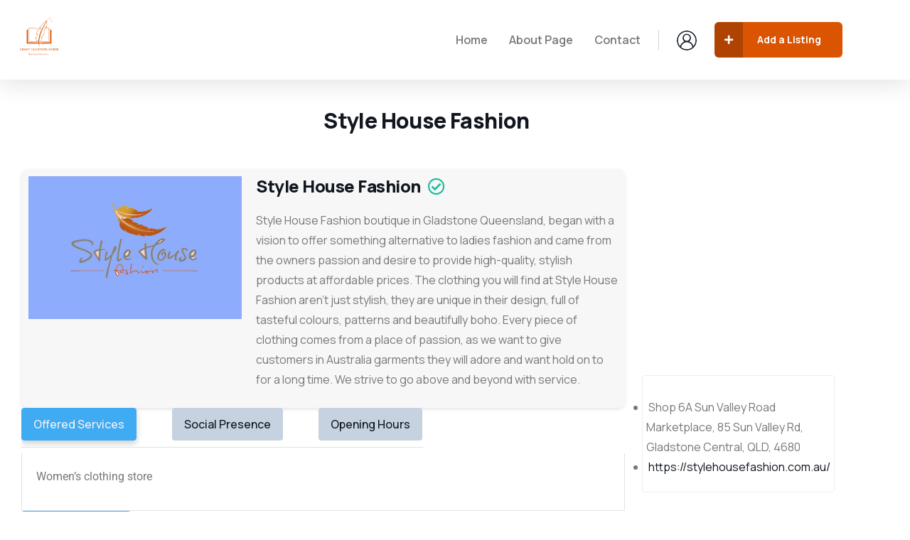

--- FILE ---
content_type: text/html; charset=UTF-8
request_url: https://craftclustersguide.com/2024/04/11/1242024-style-house-fashion/
body_size: 20745
content:
<!DOCTYPE html>
<html lang="en-US" class="no-js">
<head>
	<meta http-equiv="content-type" content="text/html; charset=UTF-8">
	<meta name="viewport" content="width=device-width, initial-scale=1">
	<link rel="profile" href="https://gmpg.org/xfn/11">
	<title>Style House Fashion &#8211; Area Explorations</title>
<meta name='robots' content='max-image-preview:large' />
<link rel='dns-prefetch' href='//cdn.jsdelivr.net' />
<link rel='dns-prefetch' href='//cdnjs.cloudflare.com' />
<link rel='dns-prefetch' href='//fonts.googleapis.com' />
<link rel="alternate" type="application/rss+xml" title="Area Explorations &raquo; Feed" href="https://craftclustersguide.com/feed/" />
<link rel="alternate" type="application/rss+xml" title="Area Explorations &raquo; Comments Feed" href="https://craftclustersguide.com/comments/feed/" />
<link rel="alternate" type="text/calendar" title="Area Explorations &raquo; iCal Feed" href="https://craftclustersguide.com/events/?ical=1" />
<link rel="alternate" type="application/rss+xml" title="Area Explorations &raquo; Style House Fashion Comments Feed" href="https://craftclustersguide.com/2024/04/11/1242024-style-house-fashion/feed/" />
<link rel="alternate" title="oEmbed (JSON)" type="application/json+oembed" href="https://craftclustersguide.com/wp-json/oembed/1.0/embed?url=https%3A%2F%2Fcraftclustersguide.com%2F2024%2F04%2F11%2F1242024-style-house-fashion%2F" />
<link rel="alternate" title="oEmbed (XML)" type="text/xml+oembed" href="https://craftclustersguide.com/wp-json/oembed/1.0/embed?url=https%3A%2F%2Fcraftclustersguide.com%2F2024%2F04%2F11%2F1242024-style-house-fashion%2F&#038;format=xml" />
<style id='wp-img-auto-sizes-contain-inline-css' type='text/css'>
img:is([sizes=auto i],[sizes^="auto," i]){contain-intrinsic-size:3000px 1500px}
/*# sourceURL=wp-img-auto-sizes-contain-inline-css */
</style>
<style id='wp-emoji-styles-inline-css' type='text/css'>

	img.wp-smiley, img.emoji {
		display: inline !important;
		border: none !important;
		box-shadow: none !important;
		height: 1em !important;
		width: 1em !important;
		margin: 0 0.07em !important;
		vertical-align: -0.1em !important;
		background: none !important;
		padding: 0 !important;
	}
/*# sourceURL=wp-emoji-styles-inline-css */
</style>
<link rel='stylesheet' id='wp-block-library-css' href='https://craftclustersguide.com/wp-includes/css/dist/block-library/style.min.css?ver=6.9' type='text/css' media='all' />
<style id='wp-block-library-theme-inline-css' type='text/css'>
.wp-block-audio :where(figcaption){color:#555;font-size:13px;text-align:center}.is-dark-theme .wp-block-audio :where(figcaption){color:#ffffffa6}.wp-block-audio{margin:0 0 1em}.wp-block-code{border:1px solid #ccc;border-radius:4px;font-family:Menlo,Consolas,monaco,monospace;padding:.8em 1em}.wp-block-embed :where(figcaption){color:#555;font-size:13px;text-align:center}.is-dark-theme .wp-block-embed :where(figcaption){color:#ffffffa6}.wp-block-embed{margin:0 0 1em}.blocks-gallery-caption{color:#555;font-size:13px;text-align:center}.is-dark-theme .blocks-gallery-caption{color:#ffffffa6}:root :where(.wp-block-image figcaption){color:#555;font-size:13px;text-align:center}.is-dark-theme :root :where(.wp-block-image figcaption){color:#ffffffa6}.wp-block-image{margin:0 0 1em}.wp-block-pullquote{border-bottom:4px solid;border-top:4px solid;color:currentColor;margin-bottom:1.75em}.wp-block-pullquote :where(cite),.wp-block-pullquote :where(footer),.wp-block-pullquote__citation{color:currentColor;font-size:.8125em;font-style:normal;text-transform:uppercase}.wp-block-quote{border-left:.25em solid;margin:0 0 1.75em;padding-left:1em}.wp-block-quote cite,.wp-block-quote footer{color:currentColor;font-size:.8125em;font-style:normal;position:relative}.wp-block-quote:where(.has-text-align-right){border-left:none;border-right:.25em solid;padding-left:0;padding-right:1em}.wp-block-quote:where(.has-text-align-center){border:none;padding-left:0}.wp-block-quote.is-large,.wp-block-quote.is-style-large,.wp-block-quote:where(.is-style-plain){border:none}.wp-block-search .wp-block-search__label{font-weight:700}.wp-block-search__button{border:1px solid #ccc;padding:.375em .625em}:where(.wp-block-group.has-background){padding:1.25em 2.375em}.wp-block-separator.has-css-opacity{opacity:.4}.wp-block-separator{border:none;border-bottom:2px solid;margin-left:auto;margin-right:auto}.wp-block-separator.has-alpha-channel-opacity{opacity:1}.wp-block-separator:not(.is-style-wide):not(.is-style-dots){width:100px}.wp-block-separator.has-background:not(.is-style-dots){border-bottom:none;height:1px}.wp-block-separator.has-background:not(.is-style-wide):not(.is-style-dots){height:2px}.wp-block-table{margin:0 0 1em}.wp-block-table td,.wp-block-table th{word-break:normal}.wp-block-table :where(figcaption){color:#555;font-size:13px;text-align:center}.is-dark-theme .wp-block-table :where(figcaption){color:#ffffffa6}.wp-block-video :where(figcaption){color:#555;font-size:13px;text-align:center}.is-dark-theme .wp-block-video :where(figcaption){color:#ffffffa6}.wp-block-video{margin:0 0 1em}:root :where(.wp-block-template-part.has-background){margin-bottom:0;margin-top:0;padding:1.25em 2.375em}
/*# sourceURL=/wp-includes/css/dist/block-library/theme.min.css */
</style>
<style id='classic-theme-styles-inline-css' type='text/css'>
/*! This file is auto-generated */
.wp-block-button__link{color:#fff;background-color:#32373c;border-radius:9999px;box-shadow:none;text-decoration:none;padding:calc(.667em + 2px) calc(1.333em + 2px);font-size:1.125em}.wp-block-file__button{background:#32373c;color:#fff;text-decoration:none}
/*# sourceURL=/wp-includes/css/classic-themes.min.css */
</style>
<style id='global-styles-inline-css' type='text/css'>
:root{--wp--preset--aspect-ratio--square: 1;--wp--preset--aspect-ratio--4-3: 4/3;--wp--preset--aspect-ratio--3-4: 3/4;--wp--preset--aspect-ratio--3-2: 3/2;--wp--preset--aspect-ratio--2-3: 2/3;--wp--preset--aspect-ratio--16-9: 16/9;--wp--preset--aspect-ratio--9-16: 9/16;--wp--preset--color--black: #000000;--wp--preset--color--cyan-bluish-gray: #abb8c3;--wp--preset--color--white: #ffffff;--wp--preset--color--pale-pink: #f78da7;--wp--preset--color--vivid-red: #cf2e2e;--wp--preset--color--luminous-vivid-orange: #ff6900;--wp--preset--color--luminous-vivid-amber: #fcb900;--wp--preset--color--light-green-cyan: #7bdcb5;--wp--preset--color--vivid-green-cyan: #00d084;--wp--preset--color--pale-cyan-blue: #8ed1fc;--wp--preset--color--vivid-cyan-blue: #0693e3;--wp--preset--color--vivid-purple: #9b51e0;--wp--preset--gradient--vivid-cyan-blue-to-vivid-purple: linear-gradient(135deg,rgb(6,147,227) 0%,rgb(155,81,224) 100%);--wp--preset--gradient--light-green-cyan-to-vivid-green-cyan: linear-gradient(135deg,rgb(122,220,180) 0%,rgb(0,208,130) 100%);--wp--preset--gradient--luminous-vivid-amber-to-luminous-vivid-orange: linear-gradient(135deg,rgb(252,185,0) 0%,rgb(255,105,0) 100%);--wp--preset--gradient--luminous-vivid-orange-to-vivid-red: linear-gradient(135deg,rgb(255,105,0) 0%,rgb(207,46,46) 100%);--wp--preset--gradient--very-light-gray-to-cyan-bluish-gray: linear-gradient(135deg,rgb(238,238,238) 0%,rgb(169,184,195) 100%);--wp--preset--gradient--cool-to-warm-spectrum: linear-gradient(135deg,rgb(74,234,220) 0%,rgb(151,120,209) 20%,rgb(207,42,186) 40%,rgb(238,44,130) 60%,rgb(251,105,98) 80%,rgb(254,248,76) 100%);--wp--preset--gradient--blush-light-purple: linear-gradient(135deg,rgb(255,206,236) 0%,rgb(152,150,240) 100%);--wp--preset--gradient--blush-bordeaux: linear-gradient(135deg,rgb(254,205,165) 0%,rgb(254,45,45) 50%,rgb(107,0,62) 100%);--wp--preset--gradient--luminous-dusk: linear-gradient(135deg,rgb(255,203,112) 0%,rgb(199,81,192) 50%,rgb(65,88,208) 100%);--wp--preset--gradient--pale-ocean: linear-gradient(135deg,rgb(255,245,203) 0%,rgb(182,227,212) 50%,rgb(51,167,181) 100%);--wp--preset--gradient--electric-grass: linear-gradient(135deg,rgb(202,248,128) 0%,rgb(113,206,126) 100%);--wp--preset--gradient--midnight: linear-gradient(135deg,rgb(2,3,129) 0%,rgb(40,116,252) 100%);--wp--preset--font-size--small: 13px;--wp--preset--font-size--medium: 20px;--wp--preset--font-size--large: 36px;--wp--preset--font-size--x-large: 42px;--wp--preset--spacing--20: 0.44rem;--wp--preset--spacing--30: 0.67rem;--wp--preset--spacing--40: 1rem;--wp--preset--spacing--50: 1.5rem;--wp--preset--spacing--60: 2.25rem;--wp--preset--spacing--70: 3.38rem;--wp--preset--spacing--80: 5.06rem;--wp--preset--shadow--natural: 6px 6px 9px rgba(0, 0, 0, 0.2);--wp--preset--shadow--deep: 12px 12px 50px rgba(0, 0, 0, 0.4);--wp--preset--shadow--sharp: 6px 6px 0px rgba(0, 0, 0, 0.2);--wp--preset--shadow--outlined: 6px 6px 0px -3px rgb(255, 255, 255), 6px 6px rgb(0, 0, 0);--wp--preset--shadow--crisp: 6px 6px 0px rgb(0, 0, 0);}:where(.is-layout-flex){gap: 0.5em;}:where(.is-layout-grid){gap: 0.5em;}body .is-layout-flex{display: flex;}.is-layout-flex{flex-wrap: wrap;align-items: center;}.is-layout-flex > :is(*, div){margin: 0;}body .is-layout-grid{display: grid;}.is-layout-grid > :is(*, div){margin: 0;}:where(.wp-block-columns.is-layout-flex){gap: 2em;}:where(.wp-block-columns.is-layout-grid){gap: 2em;}:where(.wp-block-post-template.is-layout-flex){gap: 1.25em;}:where(.wp-block-post-template.is-layout-grid){gap: 1.25em;}.has-black-color{color: var(--wp--preset--color--black) !important;}.has-cyan-bluish-gray-color{color: var(--wp--preset--color--cyan-bluish-gray) !important;}.has-white-color{color: var(--wp--preset--color--white) !important;}.has-pale-pink-color{color: var(--wp--preset--color--pale-pink) !important;}.has-vivid-red-color{color: var(--wp--preset--color--vivid-red) !important;}.has-luminous-vivid-orange-color{color: var(--wp--preset--color--luminous-vivid-orange) !important;}.has-luminous-vivid-amber-color{color: var(--wp--preset--color--luminous-vivid-amber) !important;}.has-light-green-cyan-color{color: var(--wp--preset--color--light-green-cyan) !important;}.has-vivid-green-cyan-color{color: var(--wp--preset--color--vivid-green-cyan) !important;}.has-pale-cyan-blue-color{color: var(--wp--preset--color--pale-cyan-blue) !important;}.has-vivid-cyan-blue-color{color: var(--wp--preset--color--vivid-cyan-blue) !important;}.has-vivid-purple-color{color: var(--wp--preset--color--vivid-purple) !important;}.has-black-background-color{background-color: var(--wp--preset--color--black) !important;}.has-cyan-bluish-gray-background-color{background-color: var(--wp--preset--color--cyan-bluish-gray) !important;}.has-white-background-color{background-color: var(--wp--preset--color--white) !important;}.has-pale-pink-background-color{background-color: var(--wp--preset--color--pale-pink) !important;}.has-vivid-red-background-color{background-color: var(--wp--preset--color--vivid-red) !important;}.has-luminous-vivid-orange-background-color{background-color: var(--wp--preset--color--luminous-vivid-orange) !important;}.has-luminous-vivid-amber-background-color{background-color: var(--wp--preset--color--luminous-vivid-amber) !important;}.has-light-green-cyan-background-color{background-color: var(--wp--preset--color--light-green-cyan) !important;}.has-vivid-green-cyan-background-color{background-color: var(--wp--preset--color--vivid-green-cyan) !important;}.has-pale-cyan-blue-background-color{background-color: var(--wp--preset--color--pale-cyan-blue) !important;}.has-vivid-cyan-blue-background-color{background-color: var(--wp--preset--color--vivid-cyan-blue) !important;}.has-vivid-purple-background-color{background-color: var(--wp--preset--color--vivid-purple) !important;}.has-black-border-color{border-color: var(--wp--preset--color--black) !important;}.has-cyan-bluish-gray-border-color{border-color: var(--wp--preset--color--cyan-bluish-gray) !important;}.has-white-border-color{border-color: var(--wp--preset--color--white) !important;}.has-pale-pink-border-color{border-color: var(--wp--preset--color--pale-pink) !important;}.has-vivid-red-border-color{border-color: var(--wp--preset--color--vivid-red) !important;}.has-luminous-vivid-orange-border-color{border-color: var(--wp--preset--color--luminous-vivid-orange) !important;}.has-luminous-vivid-amber-border-color{border-color: var(--wp--preset--color--luminous-vivid-amber) !important;}.has-light-green-cyan-border-color{border-color: var(--wp--preset--color--light-green-cyan) !important;}.has-vivid-green-cyan-border-color{border-color: var(--wp--preset--color--vivid-green-cyan) !important;}.has-pale-cyan-blue-border-color{border-color: var(--wp--preset--color--pale-cyan-blue) !important;}.has-vivid-cyan-blue-border-color{border-color: var(--wp--preset--color--vivid-cyan-blue) !important;}.has-vivid-purple-border-color{border-color: var(--wp--preset--color--vivid-purple) !important;}.has-vivid-cyan-blue-to-vivid-purple-gradient-background{background: var(--wp--preset--gradient--vivid-cyan-blue-to-vivid-purple) !important;}.has-light-green-cyan-to-vivid-green-cyan-gradient-background{background: var(--wp--preset--gradient--light-green-cyan-to-vivid-green-cyan) !important;}.has-luminous-vivid-amber-to-luminous-vivid-orange-gradient-background{background: var(--wp--preset--gradient--luminous-vivid-amber-to-luminous-vivid-orange) !important;}.has-luminous-vivid-orange-to-vivid-red-gradient-background{background: var(--wp--preset--gradient--luminous-vivid-orange-to-vivid-red) !important;}.has-very-light-gray-to-cyan-bluish-gray-gradient-background{background: var(--wp--preset--gradient--very-light-gray-to-cyan-bluish-gray) !important;}.has-cool-to-warm-spectrum-gradient-background{background: var(--wp--preset--gradient--cool-to-warm-spectrum) !important;}.has-blush-light-purple-gradient-background{background: var(--wp--preset--gradient--blush-light-purple) !important;}.has-blush-bordeaux-gradient-background{background: var(--wp--preset--gradient--blush-bordeaux) !important;}.has-luminous-dusk-gradient-background{background: var(--wp--preset--gradient--luminous-dusk) !important;}.has-pale-ocean-gradient-background{background: var(--wp--preset--gradient--pale-ocean) !important;}.has-electric-grass-gradient-background{background: var(--wp--preset--gradient--electric-grass) !important;}.has-midnight-gradient-background{background: var(--wp--preset--gradient--midnight) !important;}.has-small-font-size{font-size: var(--wp--preset--font-size--small) !important;}.has-medium-font-size{font-size: var(--wp--preset--font-size--medium) !important;}.has-large-font-size{font-size: var(--wp--preset--font-size--large) !important;}.has-x-large-font-size{font-size: var(--wp--preset--font-size--x-large) !important;}
:where(.wp-block-post-template.is-layout-flex){gap: 1.25em;}:where(.wp-block-post-template.is-layout-grid){gap: 1.25em;}
:where(.wp-block-term-template.is-layout-flex){gap: 1.25em;}:where(.wp-block-term-template.is-layout-grid){gap: 1.25em;}
:where(.wp-block-columns.is-layout-flex){gap: 2em;}:where(.wp-block-columns.is-layout-grid){gap: 2em;}
:root :where(.wp-block-pullquote){font-size: 1.5em;line-height: 1.6;}
/*# sourceURL=global-styles-inline-css */
</style>
<link rel='stylesheet' id='redux-extendify-styles-css' href='https://craftclustersguide.com/wp-content/plugins/redux-framework/redux-core/assets/css/extendify-utilities.css?ver=4.4.11' type='text/css' media='all' />
<link rel='stylesheet' id='font-awesome-css' href='https://cdnjs.cloudflare.com/ajax/libs/font-awesome/5.15.1/css/all.min.css?ver=6.9' type='text/css' media='all' />
<link rel='stylesheet' id='listing-style-css-css' href='https://craftclustersguide.com/wp-content/plugins/Listing%20HTML-3%20Style%20CSS/listing-style.css?ver=6.9' type='text/css' media='all' />
<link rel='stylesheet' id='contact-form-7-css' href='https://craftclustersguide.com/wp-content/plugins/contact-form-7/includes/css/styles.css?ver=6.1.4' type='text/css' media='all' />
<link rel='stylesheet' id='wp-job-manager-job-listings-css' href='https://craftclustersguide.com/wp-content/plugins/wp-job-manager/assets/dist/css/job-listings.css?ver=598383a28ac5f9f156e4' type='text/css' media='all' />
<link rel='stylesheet' id='elementor-frontend-css' href='https://craftclustersguide.com/wp-content/plugins/elementor/assets/css/frontend.min.css?ver=3.34.1' type='text/css' media='all' />
<link rel='stylesheet' id='elementor-post-8-css' href='https://craftclustersguide.com/wp-content/uploads/elementor/css/post-8.css?ver=1767800389' type='text/css' media='all' />
<link rel='stylesheet' id='elementor-post-394-css' href='https://craftclustersguide.com/wp-content/uploads/elementor/css/post-394.css?ver=1767801956' type='text/css' media='all' />
<link rel='stylesheet' id='elementor-post-138-css' href='https://craftclustersguide.com/wp-content/uploads/elementor/css/post-138.css?ver=1767801956' type='text/css' media='all' />
<link rel='stylesheet' id='elementor-post-188-css' href='https://craftclustersguide.com/wp-content/uploads/elementor/css/post-188.css?ver=1767800389' type='text/css' media='all' />
<link rel='stylesheet' id='lestin-fonts-css' href='https://fonts.googleapis.com/css2?family=Manrope:wght@300;400;500;600;700;800&#038;display=swap' type='text/css' media='all' />
<link rel='stylesheet' id='dashicons-css' href='https://craftclustersguide.com/wp-includes/css/dashicons.min.css?ver=6.9' type='text/css' media='all' />
<link rel='stylesheet' id='swiper-css' href='https://craftclustersguide.com/wp-content/plugins/elementor/assets/lib/swiper/v8/css/swiper.min.css?ver=8.4.5' type='text/css' media='all' />
<link rel='stylesheet' id='magnific-css' href='https://craftclustersguide.com/wp-content/themes/lestin/assets/js/magnific/magnific-popup.css?ver=6.9' type='text/css' media='all' />
<link rel='stylesheet' id='mcustomscrollbar-css' href='https://craftclustersguide.com/wp-content/themes/lestin/assets/js/scroll/jquery.mCustomScrollbar.min.css?ver=6.9' type='text/css' media='all' />
<link rel='stylesheet' id='fontawesome-css' href='https://craftclustersguide.com/wp-content/themes/lestin/assets/css/fontawesome/css/all.min.css?ver=6.9' type='text/css' media='all' />
<link rel='stylesheet' id='lestin-icon-css' href='https://craftclustersguide.com/wp-content/themes/lestin/assets/css/icons/style.css?ver=6.9' type='text/css' media='all' />
<link rel='stylesheet' id='lestin-style-css' href='https://craftclustersguide.com/wp-content/themes/lestin/style.css?ver=6.9' type='text/css' media='all' />
<link rel='stylesheet' id='bootstrap-css' href='https://craftclustersguide.com/wp-content/themes/lestin/assets/css/bootstrap.css?ver=1.0.0' type='text/css' media='all' />
<link rel='stylesheet' id='lestin-template-css' href='https://craftclustersguide.com/wp-content/themes/lestin/assets/css/template.css?ver=1.0.0' type='text/css' media='all' />
<link rel='stylesheet' id='lestin-custom-style-color-css' href='https://craftclustersguide.com/wp-content/themes/lestin/assets/css/custom_script.css?ver=6.9' type='text/css' media='all' />
<style id='lestin-custom-style-color-inline-css' type='text/css'>
 :root{ --lestin-nfpage-image-width: 500px;}
/*# sourceURL=lestin-custom-style-color-inline-css */
</style>
<link rel='stylesheet' id='elementor-gf-local-roboto-css' href='https://craftclustersguide.com/wp-content/uploads/elementor/google-fonts/css/roboto.css?ver=1742263788' type='text/css' media='all' />
<link rel='stylesheet' id='elementor-gf-local-robotoslab-css' href='https://craftclustersguide.com/wp-content/uploads/elementor/google-fonts/css/robotoslab.css?ver=1742263792' type='text/css' media='all' />
<script type="text/javascript" src="https://craftclustersguide.com/wp-includes/js/jquery/jquery.min.js?ver=3.7.1" id="jquery-core-js"></script>
<script type="text/javascript" src="https://craftclustersguide.com/wp-includes/js/jquery/jquery-migrate.min.js?ver=3.4.1" id="jquery-migrate-js"></script>
<script type="text/javascript" id="ajax-form-js-extra">
/* <![CDATA[ */
var form_ajax_object = {"ajaxurl":"https://craftclustersguide.com/wp-admin/admin-ajax.php","redirecturl":"https://craftclustersguide.com/?post_type=job_listing&p=113","security_nonce":"8fa24afb66"};
var lestin_ajax_object = {"ajaxurl":"https://craftclustersguide.com/wp-admin/admin-ajax.php","security_nonce":"8fa24afb66"};
//# sourceURL=ajax-form-js-extra
/* ]]> */
</script>
<script type="text/javascript" src="https://craftclustersguide.com/wp-content/plugins/lestin-themer/assets/js/ajax-form.js?ver=6.9" id="ajax-form-js"></script>
<script type="text/javascript" src="https://craftclustersguide.com/wp-content/themes/lestin/assets/js/sticky-kit.js?ver=6.9" id="sticky-kit-js"></script>
<script type="text/javascript" src="https://craftclustersguide.com/wp-content/themes/lestin/assets/js/bootstrap.min.js?ver=6.9" id="bootstrap-js"></script>
<script type="text/javascript" src="https://craftclustersguide.com/wp-content/themes/lestin/assets/js/scroll/jquery.mCustomScrollbar.min.js?ver=6.9" id="mcustomscrollbar-js"></script>
<script type="text/javascript" src="https://craftclustersguide.com/wp-content/themes/lestin/assets/js/magnific/jquery.magnific-popup.min.js?ver=6.9" id="jquery-magnific-popup-js"></script>
<script type="text/javascript" src="https://craftclustersguide.com/wp-content/themes/lestin/assets/js/jquery.cookie.js?ver=6.9" id="jquery-cookie-js"></script>
<script type="text/javascript" src="https://craftclustersguide.com/wp-content/themes/lestin/assets/js/jquery.appear.js?ver=6.9" id="jquery-appear-js"></script>
<script type="text/javascript" src="https://craftclustersguide.com/wp-includes/js/imagesloaded.min.js?ver=5.0.0" id="imagesloaded-js"></script>
<script type="text/javascript" src="https://craftclustersguide.com/wp-includes/js/masonry.min.js?ver=4.2.2" id="masonry-js"></script>
<script type="text/javascript" src="https://craftclustersguide.com/wp-includes/js/jquery/jquery.masonry.min.js?ver=3.1.2b" id="jquery-masonry-js"></script>
<script type="text/javascript" src="https://craftclustersguide.com/wp-content/themes/lestin/assets/js/main.js?ver=6.9" id="lestin-main-js"></script>
<link rel="https://api.w.org/" href="https://craftclustersguide.com/wp-json/" /><link rel="alternate" title="JSON" type="application/json" href="https://craftclustersguide.com/wp-json/wp/v2/posts/4281" /><link rel="EditURI" type="application/rsd+xml" title="RSD" href="https://craftclustersguide.com/xmlrpc.php?rsd" />
<meta name="generator" content="WordPress 6.9" />
<link rel="canonical" href="https://craftclustersguide.com/2024/04/11/1242024-style-house-fashion/" />
<link rel='shortlink' href='https://craftclustersguide.com/?p=4281' />
<meta name="generator" content="Redux 4.4.11" /><script> var ajaxurl = "https://craftclustersguide.com/wp-admin/admin-ajax.php";</script><meta name="tec-api-version" content="v1"><meta name="tec-api-origin" content="https://craftclustersguide.com"><link rel="alternate" href="https://craftclustersguide.com/wp-json/tribe/events/v1/" /><meta name="generator" content="Elementor 3.34.1; features: e_font_icon_svg; settings: css_print_method-external, google_font-enabled, font_display-swap">
			<style>
				.e-con.e-parent:nth-of-type(n+4):not(.e-lazyloaded):not(.e-no-lazyload),
				.e-con.e-parent:nth-of-type(n+4):not(.e-lazyloaded):not(.e-no-lazyload) * {
					background-image: none !important;
				}
				@media screen and (max-height: 1024px) {
					.e-con.e-parent:nth-of-type(n+3):not(.e-lazyloaded):not(.e-no-lazyload),
					.e-con.e-parent:nth-of-type(n+3):not(.e-lazyloaded):not(.e-no-lazyload) * {
						background-image: none !important;
					}
				}
				@media screen and (max-height: 640px) {
					.e-con.e-parent:nth-of-type(n+2):not(.e-lazyloaded):not(.e-no-lazyload),
					.e-con.e-parent:nth-of-type(n+2):not(.e-lazyloaded):not(.e-no-lazyload) * {
						background-image: none !important;
					}
				}
			</style>
			<meta name="generator" content="Powered by Slider Revolution 6.6.19 - responsive, Mobile-Friendly Slider Plugin for WordPress with comfortable drag and drop interface." />
<link rel="icon" href="https://craftclustersguide.com/wp-content/uploads/2024/03/Craft-Clusters-Guide-2-175x175.png" sizes="32x32" />
<link rel="icon" href="https://craftclustersguide.com/wp-content/uploads/2024/03/Craft-Clusters-Guide-2.png" sizes="192x192" />
<link rel="apple-touch-icon" href="https://craftclustersguide.com/wp-content/uploads/2024/03/Craft-Clusters-Guide-2.png" />
<meta name="msapplication-TileImage" content="https://craftclustersguide.com/wp-content/uploads/2024/03/Craft-Clusters-Guide-2.png" />
<script>function setREVStartSize(e){
			//window.requestAnimationFrame(function() {
				window.RSIW = window.RSIW===undefined ? window.innerWidth : window.RSIW;
				window.RSIH = window.RSIH===undefined ? window.innerHeight : window.RSIH;
				try {
					var pw = document.getElementById(e.c).parentNode.offsetWidth,
						newh;
					pw = pw===0 || isNaN(pw) || (e.l=="fullwidth" || e.layout=="fullwidth") ? window.RSIW : pw;
					e.tabw = e.tabw===undefined ? 0 : parseInt(e.tabw);
					e.thumbw = e.thumbw===undefined ? 0 : parseInt(e.thumbw);
					e.tabh = e.tabh===undefined ? 0 : parseInt(e.tabh);
					e.thumbh = e.thumbh===undefined ? 0 : parseInt(e.thumbh);
					e.tabhide = e.tabhide===undefined ? 0 : parseInt(e.tabhide);
					e.thumbhide = e.thumbhide===undefined ? 0 : parseInt(e.thumbhide);
					e.mh = e.mh===undefined || e.mh=="" || e.mh==="auto" ? 0 : parseInt(e.mh,0);
					if(e.layout==="fullscreen" || e.l==="fullscreen")
						newh = Math.max(e.mh,window.RSIH);
					else{
						e.gw = Array.isArray(e.gw) ? e.gw : [e.gw];
						for (var i in e.rl) if (e.gw[i]===undefined || e.gw[i]===0) e.gw[i] = e.gw[i-1];
						e.gh = e.el===undefined || e.el==="" || (Array.isArray(e.el) && e.el.length==0)? e.gh : e.el;
						e.gh = Array.isArray(e.gh) ? e.gh : [e.gh];
						for (var i in e.rl) if (e.gh[i]===undefined || e.gh[i]===0) e.gh[i] = e.gh[i-1];
											
						var nl = new Array(e.rl.length),
							ix = 0,
							sl;
						e.tabw = e.tabhide>=pw ? 0 : e.tabw;
						e.thumbw = e.thumbhide>=pw ? 0 : e.thumbw;
						e.tabh = e.tabhide>=pw ? 0 : e.tabh;
						e.thumbh = e.thumbhide>=pw ? 0 : e.thumbh;
						for (var i in e.rl) nl[i] = e.rl[i]<window.RSIW ? 0 : e.rl[i];
						sl = nl[0];
						for (var i in nl) if (sl>nl[i] && nl[i]>0) { sl = nl[i]; ix=i;}
						var m = pw>(e.gw[ix]+e.tabw+e.thumbw) ? 1 : (pw-(e.tabw+e.thumbw)) / (e.gw[ix]);
						newh =  (e.gh[ix] * m) + (e.tabh + e.thumbh);
					}
					var el = document.getElementById(e.c);
					if (el!==null && el) el.style.height = newh+"px";
					el = document.getElementById(e.c+"_wrapper");
					if (el!==null && el) {
						el.style.height = newh+"px";
						el.style.display = "block";
					}
				} catch(e){
					console.log("Failure at Presize of Slider:" + e)
				}
			//});
		  };</script>
		<style type="text/css" id="wp-custom-css">
			.container{
	margin-top: 30px;
}

.post-title{
	text-align: center
}


.dc-contactinfobox{

	
}


		</style>
		</head>

<body class="wp-singular post-template-default single single-post postid-4281 single-format-standard wp-theme-lestin tribe-no-js lestin-body-loading lestin elementor-default elementor-kit-8">
	  <div class="lestin-page-loading"></div>
	
	<div class="wrapper-page"> <!--page-->
			 
		<header class="wp-site-header header-builder-frontend header-position-relative">
			<div class="canvas-mobile">
	<div class="canvas-menu gva-offcanvas hidden">
	  	<a class="dropdown-toggle" data-canvas=".mobile" href="#"><i class="fas fa-bars"></i></a>
	</div>
	<div class="gva-offcanvas-content mobile">
		<div class="top-canvas">
					  	<a class="logo-mm" href="https://craftclustersguide.com/">
			 	<img src="https://craftclustersguide.com/wp-content/themes/lestin/assets/images/logo.png" alt="Area Explorations" />
		  	</a>
			<a class="control-close-mm" href="#"><i class="far fa-times-circle"></i></a>
		</div>
		<div class="wp-sidebar sidebar">
			<div id="gva-mobile-menu" class="navbar-collapse"><ul id="menu-main-menu" class="gva-nav-menu gva-mobile-menu"><li id="menu-item-3709" class="menu-item menu-item-type-post_type menu-item-object-page menu-item-home menu-item-3709"><a href="https://craftclustersguide.com/" data-link_id="link-5435"><span class="menu-title">Home</span></a></li>
<li id="menu-item-3684" class="menu-item menu-item-type-post_type menu-item-object-page menu-item-3684"><a href="https://craftclustersguide.com/about/" data-link_id="link-3111"><span class="menu-title">About Page</span></a></li>
<li id="menu-item-3686" class="menu-item menu-item-type-post_type menu-item-object-page menu-item-3686"><a href="https://craftclustersguide.com/contact/" data-link_id="link-5381"><span class="menu-title">Contact</span></a></li>
</ul></div>			<div class="after-offcanvas">
				<aside id="block-5" class="widget clearfix widget_block"><div class="wp-block-group"><div class="wp-block-group__inner-container is-layout-flow wp-block-group-is-layout-flow"><h2 class="wp-block-heading">Archives</h2><ul class="wp-block-archives-list wp-block-archives">	<li><a href='https://craftclustersguide.com/2026/01/'>January 2026</a></li>
	<li><a href='https://craftclustersguide.com/2025/12/'>December 2025</a></li>
	<li><a href='https://craftclustersguide.com/2025/11/'>November 2025</a></li>
	<li><a href='https://craftclustersguide.com/2025/10/'>October 2025</a></li>
	<li><a href='https://craftclustersguide.com/2025/09/'>September 2025</a></li>
	<li><a href='https://craftclustersguide.com/2025/08/'>August 2025</a></li>
	<li><a href='https://craftclustersguide.com/2025/07/'>July 2025</a></li>
	<li><a href='https://craftclustersguide.com/2025/06/'>June 2025</a></li>
	<li><a href='https://craftclustersguide.com/2025/05/'>May 2025</a></li>
	<li><a href='https://craftclustersguide.com/2025/04/'>April 2025</a></li>
	<li><a href='https://craftclustersguide.com/2025/03/'>March 2025</a></li>
	<li><a href='https://craftclustersguide.com/2025/02/'>February 2025</a></li>
	<li><a href='https://craftclustersguide.com/2025/01/'>January 2025</a></li>
	<li><a href='https://craftclustersguide.com/2024/12/'>December 2024</a></li>
	<li><a href='https://craftclustersguide.com/2024/11/'>November 2024</a></li>
	<li><a href='https://craftclustersguide.com/2024/10/'>October 2024</a></li>
	<li><a href='https://craftclustersguide.com/2024/09/'>September 2024</a></li>
	<li><a href='https://craftclustersguide.com/2024/08/'>August 2024</a></li>
	<li><a href='https://craftclustersguide.com/2024/07/'>July 2024</a></li>
	<li><a href='https://craftclustersguide.com/2024/06/'>June 2024</a></li>
	<li><a href='https://craftclustersguide.com/2024/05/'>May 2024</a></li>
	<li><a href='https://craftclustersguide.com/2024/04/'>April 2024</a></li>
	<li><a href='https://craftclustersguide.com/2024/03/'>March 2024</a></li>
	<li><a href='https://craftclustersguide.com/2024/02/'>February 2024</a></li>
	<li><a href='https://craftclustersguide.com/2024/01/'>January 2024</a></li>
	<li><a href='https://craftclustersguide.com/2023/12/'>December 2023</a></li>
	<li><a href='https://craftclustersguide.com/2023/07/'>July 2023</a></li>
	<li><a href='https://craftclustersguide.com/2017/11/'>November 2017</a></li>
	<li><a href='https://craftclustersguide.com/2017/10/'>October 2017</a></li>
	<li><a href='https://craftclustersguide.com/2017/09/'>September 2017</a></li>
</ul></div></div></aside><aside id="block-6" class="widget clearfix widget_block"><div class="wp-block-group"><div class="wp-block-group__inner-container is-layout-flow wp-block-group-is-layout-flow"><h2 class="wp-block-heading">Categories</h2><ul class="wp-block-categories-list wp-block-categories">	<li class="cat-item cat-item-3"><a href="https://craftclustersguide.com/category/business-policy/">Business</a>
</li>
	<li class="cat-item cat-item-4"><a href="https://craftclustersguide.com/category/design/">Design</a>
</li>
	<li class="cat-item cat-item-171"><a href="https://craftclustersguide.com/category/fitness-zone/">Fitness Zone</a>
</li>
	<li class="cat-item cat-item-5"><a href="https://craftclustersguide.com/category/post-formats/">Formats</a>
</li>
	<li class="cat-item cat-item-172"><a href="https://craftclustersguide.com/category/job-feed/">Job &amp; Feed</a>
</li>
	<li class="cat-item cat-item-6"><a href="https://craftclustersguide.com/category/online-services/">Online</a>
</li>
	<li class="cat-item cat-item-7"><a href="https://craftclustersguide.com/category/professional/">Professional</a>
</li>
	<li class="cat-item cat-item-173"><a href="https://craftclustersguide.com/category/restaurant/">Restaurant</a>
</li>
	<li class="cat-item cat-item-174"><a href="https://craftclustersguide.com/category/tours-travel/">Tours &amp; Travel</a>
</li>
	<li class="cat-item cat-item-1"><a href="https://craftclustersguide.com/category/uncategorized/">Uncategorized</a>
</li>
</ul></div></div></aside><aside id="media_image-1" class="widget clearfix widget_media_image"><img width="195" height="37" src="https://craftclustersguide.com/wp-content/uploads/2017/08/logo.png" class="image wp-image-236  attachment-full size-full" alt="" style="max-width: 100%; height: auto;" decoding="async" /></aside><aside id="search-2" class="widget clearfix widget_search"><form method="get" class="searchform gva-main-search" action="https://craftclustersguide.com/">
	<div class="gva-search">
		<input name="s" maxlength="40" class="form-control input-large input-search" type="text" size="20" placeholder="Search...">
      <span class="input-group-addon input-large btn-search">
			<input type="submit" class="fa" value="&#xf002;" />
		</span>
	</div>
</form>


</aside><aside id="nav_menu-1" class="widget clearfix widget_nav_menu"><div class="menu-canvas-menu-container"><ul id="menu-canvas-menu" class="menu"><li id="menu-item-2778" class="menu-item menu-item-type-post_type menu-item-object-page menu-item-2778"><a href="https://craftclustersguide.com/home/">Home</a></li>
<li id="menu-item-2779" class="menu-item menu-item-type-post_type menu-item-object-page menu-item-has-children menu-item-2779"><a href="https://craftclustersguide.com/about-us-one/">About</a>
<ul class="sub-menu">
	<li id="menu-item-3626" class="menu-item menu-item-type-post_type menu-item-object-page menu-item-3626"><a href="https://craftclustersguide.com/about-us-one/">About Us One</a></li>
	<li id="menu-item-3627" class="menu-item menu-item-type-post_type menu-item-object-page menu-item-3627"><a href="https://craftclustersguide.com/about-us-two/">About Us Two</a></li>
</ul>
</li>
<li id="menu-item-2781" class="menu-item menu-item-type-post_type menu-item-object-page menu-item-2781"><a href="https://craftclustersguide.com/services/">Services</a></li>
<li id="menu-item-2783" class="menu-item menu-item-type-post_type menu-item-object-page menu-item-2783"><a href="https://craftclustersguide.com/portfolio-3-column/">Portfolio</a></li>
<li id="menu-item-2782" class="menu-item menu-item-type-post_type menu-item-object-page menu-item-has-children menu-item-2782"><a href="https://craftclustersguide.com/team/">Team</a>
<ul class="sub-menu">
	<li id="menu-item-3630" class="menu-item menu-item-type-post_type menu-item-object-page menu-item-3630"><a href="https://craftclustersguide.com/team-one/">Team One</a></li>
	<li id="menu-item-3628" class="menu-item menu-item-type-post_type menu-item-object-page menu-item-3628"><a href="https://craftclustersguide.com/team-two/">Team Two</a></li>
	<li id="menu-item-3629" class="menu-item menu-item-type-post_type menu-item-object-page menu-item-3629"><a href="https://craftclustersguide.com/team-three/">Team Three</a></li>
	<li id="menu-item-3631" class="menu-item menu-item-type-post_type menu-item-object-page menu-item-3631"><a href="https://craftclustersguide.com/team-four/">Team Four</a></li>
</ul>
</li>
<li id="menu-item-2784" class="menu-item menu-item-type-post_type menu-item-object-page menu-item-2784"><a href="https://craftclustersguide.com/price-table/">Price Table</a></li>
<li id="menu-item-2780" class="menu-item menu-item-type-post_type menu-item-object-page current_page_parent menu-item-2780"><a href="https://craftclustersguide.com/blog/">Blog</a></li>
</ul></div></aside>			</div>    
	  </div>
	</div>
</div>			<div class="header_default_screen">
				<div class="header-builder-inner">
					<div class="header-main-wrapper">		<div data-elementor-type="wp-post" data-elementor-id="138" class="elementor elementor-138">
						<section class="elementor-section elementor-top-section elementor-element elementor-element-578082fc gv-sticky-menu elementor-hidden-tablet elementor-hidden-mobile elementor-section-boxed elementor-section-height-default elementor-section-height-default" data-id="578082fc" data-element_type="section" data-settings="{&quot;background_background&quot;:&quot;classic&quot;}">
						<div class="elementor-container elementor-column-gap-default">
					<div class="elementor-column elementor-col-50 elementor-top-column elementor-element elementor-element-5c87d179" data-id="5c87d179" data-element_type="column">
			<div class="elementor-widget-wrap elementor-element-populated">
						<div class="elementor-element elementor-element-2dde7099 elementor-widget__width-auto elementor-widget elementor-widget-gva-logo" data-id="2dde7099" data-element_type="widget" data-widget_type="gva-logo.default">
				<div class="elementor-widget-container">
					<div class="gva-element-gva-logo gva-element">      
  <div class="gsc-logo text-left">
    
      <a class="site-branding-logo" href="https://craftclustersguide.com" title="Home" rel="Home">
        <img src="https://craftclustersguide.com/wp-content/uploads/2024/03/Craft-Clusters-Guide-2.png" alt="Home" />
      </a>
      </div>
</div>				</div>
				</div>
					</div>
		</div>
				<div class="elementor-column elementor-col-50 elementor-top-column elementor-element elementor-element-45c609fa" data-id="45c609fa" data-element_type="column">
			<div class="elementor-widget-wrap elementor-element-populated">
						<div class="elementor-element elementor-element-7f14df7b elementor-hidden-tablet elementor-hidden-mobile elementor-widget__width-auto elementor-widget elementor-widget-gva-navigation-menu" data-id="7f14df7b" data-element_type="widget" data-widget_type="gva-navigation-menu.default">
				<div class="elementor-widget-container">
					<div class="gva-element-gva-navigation-menu gva-element">
<div class="gva-navigation-menu  menu-align-left">
   <div class="menu-main-menu-container"><ul id="menu-649272693" class="gva-nav-menu gva-main-menu"><li class="menu-item menu-item-type-post_type menu-item-object-page menu-item-home menu-item-3709"><a href="https://craftclustersguide.com/" data-link_id="link-3016"><span class="menu-title">Home</span></a></li>
<li class="menu-item menu-item-type-post_type menu-item-object-page menu-item-3684"><a href="https://craftclustersguide.com/about/" data-link_id="link-4839"><span class="menu-title">About Page</span></a></li>
<li class="menu-item menu-item-type-post_type menu-item-object-page menu-item-3686"><a href="https://craftclustersguide.com/contact/" data-link_id="link-5921"><span class="menu-title">Contact</span></a></li>
</ul></div></div>

</div>				</div>
				</div>
				<div class="elementor-element elementor-element-67319566 elementor-widget__width-auto elementor-widget elementor-widget-gva_user" data-id="67319566" data-element_type="widget" data-widget_type="gva_user.default">
				<div class="elementor-widget-container">
					<div class="gva-element-gva_user gva-element">
<div class="gva-user  text-center">
               <div class="login-account without-login">
         <div class="profile">
            <div class="avata avata-icon">
                                 <i class="icon  gicon-user-1" aria-hidden="true"></i>                           </div>
         </div>
         <div class="user-account">
            <ul class="my_account_nav_list gva-user-menu">
               <li>
                  <a class="login-link" href="#" data-bs-toggle="modal" data-bs-target="#form-ajax-login-popup">
                     <i class="fa-regular fa-user"></i>
                     Login                  </a>
               </li>
               <li>
                  <a class="register-link" href="https://craftclustersguide.com/?post_type=job_listing&#038;p=113?dashboard=register">
                     <i class="fa-solid fa-user-plus"></i>
                     <span class="register-text">Register</span>
                  </a>
               </li>
            </ul>
         </div>
      </div>
         
   </div></div>				</div>
				</div>
				<div class="elementor-element elementor-element-1d7cf50d elementor-widget__width-auto elementor-widget elementor-widget-html" data-id="1d7cf50d" data-element_type="widget" data-widget_type="html.default">
				<div class="elementor-widget-container">
					<a class="btn-theme-icon" href="https://gaviaspreview.com/wp/lestin/post-a-listing/">
<i class="fas fa-plus"></i>
Add a Listing
</a>				</div>
				</div>
					</div>
		</div>
					</div>
		</section>
				<section class="elementor-section elementor-top-section elementor-element elementor-element-5cdea91d elementor-hidden-desktop gv-sticky-menu elementor-section-boxed elementor-section-height-default elementor-section-height-default" data-id="5cdea91d" data-element_type="section" data-settings="{&quot;background_background&quot;:&quot;classic&quot;}">
						<div class="elementor-container elementor-column-gap-default">
					<div class="elementor-column elementor-col-50 elementor-top-column elementor-element elementor-element-33fae077" data-id="33fae077" data-element_type="column">
			<div class="elementor-widget-wrap elementor-element-populated">
						<div class="elementor-element elementor-element-4da29c49 elementor-widget elementor-widget-gva-logo" data-id="4da29c49" data-element_type="widget" data-widget_type="gva-logo.default">
				<div class="elementor-widget-container">
					<div class="gva-element-gva-logo gva-element">      
  <div class="gsc-logo text-left">
    
      <a class="site-branding-logo" href="https://craftclustersguide.com" title="Home" rel="Home">
        <img src="https://gaviaspreview.com/wp/lestin/wp-content/uploads/2023/07/logo.png" alt="Home" />
      </a>
      </div>
</div>				</div>
				</div>
					</div>
		</div>
				<div class="elementor-column elementor-col-50 elementor-top-column elementor-element elementor-element-398f0e8f" data-id="398f0e8f" data-element_type="column">
			<div class="elementor-widget-wrap elementor-element-populated">
						<div class="elementor-element elementor-element-70e59871 elementor-widget__width-auto elementor-widget elementor-widget-gva_user" data-id="70e59871" data-element_type="widget" data-widget_type="gva_user.default">
				<div class="elementor-widget-container">
					<div class="gva-element-gva_user gva-element">
<div class="gva-user  text-center">
               <div class="login-account without-login">
         <div class="profile">
            <div class="avata avata-icon">
                                 <i class="icon  gicon-user" aria-hidden="true"></i>                           </div>
         </div>
         <div class="user-account">
            <ul class="my_account_nav_list gva-user-menu">
               <li>
                  <a class="login-link" href="#" data-bs-toggle="modal" data-bs-target="#form-ajax-login-popup">
                     <i class="fa-regular fa-user"></i>
                     Login                  </a>
               </li>
               <li>
                  <a class="register-link" href="https://craftclustersguide.com/?post_type=job_listing&#038;p=113?dashboard=register">
                     <i class="fa-solid fa-user-plus"></i>
                     <span class="register-text">Register</span>
                  </a>
               </li>
            </ul>
         </div>
      </div>
         
   </div></div>				</div>
				</div>
				<div class="elementor-element elementor-element-7b00dcea elementor-widget-tablet__width-auto elementor-hidden-desktop elementor-widget__width-auto elementor-widget elementor-widget-gva-navigation-mobile" data-id="7b00dcea" data-element_type="widget" data-widget_type="gva-navigation-mobile.default">
				<div class="elementor-widget-container">
					<div class="gva-element-gva-navigation-mobile gva-element">
<div class="gva-navigation-mobile">
   <div class="canvas-menu gva-offcanvas">
      <a class="dropdown-toggle" data-canvas=".mobile" href="#" aria-label="dropdown"><svg aria-hidden="true" class="e-font-icon-svg e-fas-bars" viewBox="0 0 448 512" xmlns="http://www.w3.org/2000/svg"><path d="M16 132h416c8.837 0 16-7.163 16-16V76c0-8.837-7.163-16-16-16H16C7.163 60 0 67.163 0 76v40c0 8.837 7.163 16 16 16zm0 160h416c8.837 0 16-7.163 16-16v-40c0-8.837-7.163-16-16-16H16c-8.837 0-16 7.163-16 16v40c0 8.837 7.163 16 16 16zm0 160h416c8.837 0 16-7.163 16-16v-40c0-8.837-7.163-16-16-16H16c-8.837 0-16 7.163-16 16v40c0 8.837 7.163 16 16 16z"></path></svg></a>   </div>
</div>

</div>				</div>
				</div>
					</div>
		</div>
					</div>
		</section>
				</div>
		</div>				</div> 
			</div> 
	  </header>

			 
		<div id="page-content"> <!--page content-->
<section id="wp-main-content" class="clearfix main-page">
		<div class="main-page-content">
		<div class="content-page">      
			<div id="wp-content" class="wp-content clearfix">
						<div data-elementor-type="wp-post" data-elementor-id="394" class="elementor elementor-394">
						<section class="elementor-section elementor-top-section elementor-element elementor-element-2a3e7a9d elementor-section-boxed elementor-section-height-default elementor-section-height-default" data-id="2a3e7a9d" data-element_type="section">
						<div class="elementor-container elementor-column-gap-default">
					<div class="elementor-column elementor-col-100 elementor-top-column elementor-element elementor-element-2642ecc3" data-id="2642ecc3" data-element_type="column">
			<div class="elementor-widget-wrap elementor-element-populated">
						<div class="elementor-element elementor-element-5b2bbb19 elementor-widget elementor-widget-gva_post_thumbnail" data-id="5b2bbb19" data-element_type="widget" data-widget_type="gva_post_thumbnail.default">
				<div class="elementor-widget-container">
					<div class="gva-element-gva_post_thumbnail gva-element">

</div>				</div>
				</div>
				<div class="elementor-element elementor-element-22af27a elementor-widget elementor-widget-gva_post_name" data-id="22af27a" data-element_type="widget" data-widget_type="gva_post_name.default">
				<div class="elementor-widget-container">
					<div class="gva-element-gva_post_name gva-element">
<div class="lestin-post-title">
   <h1 class="post-title">
      <span>Style House Fashion</span>
   </h1>
</div>   </div>				</div>
				</div>
				<div class="elementor-element elementor-element-dce2539 elementor-widget elementor-widget-gva_post_content" data-id="dce2539" data-element_type="widget" data-widget_type="gva_post_content.default">
				<div class="elementor-widget-container">
					<div class="gva-element-gva_post_content gva-element">   
   <div class="post-content">
      <div class="profile-box">
    <div class="container">
    <div class="row">
    <div class="col-12 col-lg-12 col-xl-9 float-left">
      <div class="dc-docsingle-header">
        <figure class="dc-docsingleimg">
        <img decoding="async" class="dc-ava-detail entered lazyloaded" src="https://cdn.shopify.com/s/files/1/1519/7100/files/Style-house-logo-final_300x.png?v=1685316984" alt="Stuart Gordon" data-lazy-src="https://doctortoyou.b-cdn.net/wp-content/themes/doctreat/images/dravatar-255x250.jpg" data-ll-status="loaded"><noscript><img decoding="async" class="dc-ava-detail" src="https://doctortoyou.b-cdn.net/wp-content/themes/doctreat/images/dravatar-255x250.jpg" alt="Stuart Gordon"></noscript>
        <img decoding="async" class="dc-ava-detail-2x" src="data:image/svg+xml,%3Csvg%20xmlns='http://www.w3.org/2000/svg'%20viewBox='0%200%200%200'%3E%3C/svg%3E" alt="Stuart Gordon" data-lazy-src="https://doctortoyou.b-cdn.net/wp-content/themes/doctreat/images/dravatar-545x428.jpg"><noscript><img decoding="async" class="dc-ava-detail-2x" src="https://doctortoyou.b-cdn.net/wp-content/themes/doctreat/images/dravatar-545x428.jpg" alt="Stuart Gordon"></noscript>
    
            </figure>
      <div class="dc-docsingle-content">
      <div class="dc-title">
                    <h2><a href="https://stylehousefashion.com.au/
" data-wpel-link="internal">Style House Fashion</a>
            <i class="far fa-check-circle dc-awardtooltip dc-tipso tipso_style" data-tipso="Verified user"></i>
              </h2>
    
      </div>
            <div class="rd-description">
          <p>Style House Fashion boutique in Gladstone Queensland, began with a vision to offer something alternative to ladies fashion and came from the owners passion and desire to provide high-quality, stylish products at affordable prices. The clothing you will find at Style House Fashion aren&#8217;t just stylish, they are unique in their design, full of tasteful colours, patterns and beautifully boho. Every piece of clothing comes from a place of passion, as we want to give customers in Australia garments they will adore and want hold on to for a long time. We strive to go above and beyond with service.</p>
        </div>
    
    </div>
    </div>
    <div>
      <ul class="nav nav-tabs" id="myTab" role="tablist">
        <li class="nav-item" role="presentation">
          <button class="nav-link active" id="services-tab" data-bs-toggle="tab" data-bs-target="#services" type="button" role="tab" aria-controls="services" aria-selected="true">Offered Services</button>
        </li>
        <li class="nav-item" role="presentation">
          <button class="nav-link" id="social-tab" data-bs-toggle="tab" data-bs-target="#social" type="button" role="tab" aria-controls="social" aria-selected="false">Social Presence</button>
        </li>
        <li class="nav-item" role="presentation">
          <button class="nav-link" id="opening-tab" data-bs-toggle="tab" data-bs-target="#opening" type="button" role="tab" aria-controls="opening" aria-selected="false">Opening Hours</button>
        </li>
    </ul>
    </div>
          
    <div class="tab-content" id="myTabContent">
      <div class="tab-pane fade show active" id="services" role="tabpanel" aria-labelledby="services-tab">
       Women&#8217;s clothing store

      </div>
    
        <div class="tab-pane fade" id="social" role="tabpanel" aria-labelledby="social-tab">
              <div class="btn-group">
              <a title="Facebook" class="button-social has-action" href="https://www.facebook.com/stylehousefashion.au
" target="_blank" rel="noopener">
              <i class="fab fa-facebook-f"></i></a>
              
              
              
          </div>
            </div>
        <div class="tab-pane fade" id="opening" role="tabpanel" aria-labelledby="opening-tab">
           <p><span><i class='fas fa-clock'></i> Sunday:- Closed </span><br><span><i class='fas fa-clock'></i> Monday:- 8:30 am–5 pm</span><br><span><i class='fas fa-clock'></i> Tuesday:- 8:30 am–5 pm</span><br><span><i class='fas fa-clock'></i> Wednesday:- 8:30 am–5 pm</span><br><span><i class='fas fa-clock'></i> Thursday:- 8:30 am–5 pm</span><br><span><i class='fas fa-clock'></i> Friday:-8:30 am–5 pm</span><br><span><i class='fas fa-clock'></i> Saturday:- 8:30 am–2 pm</span><br><span><i class='fas fa-clock'></i> </span><br></p>
        </div>           
          </div>
          <div>
          <ul class="nav nav-tabs" id="myTab" role="tablist">
              <li class="nav-item" role="presentation">
                <button class="nav-link active" id="contact-tab" data-bs-toggle="tab" data-bs-target="#contact" type="button" role="tab" aria-controls="contact" aria-selected="false">Contact Details</button>
              </li>
          </ul>
          </div>
    <div class="tab-content" id="myTabContent">
      <div class="tab-pane fade show active" id="contact" role="tabpanel" aria-labelledby="contact-tab">
    <p><i class="fas fa-globe"></i> Website: <a href="https://stylehousefashion.com.au/
" target="_blank" rel="noopener">https://stylehousefashion.com.au/
</a></p>
          <p><i class="fas fa-phone"></i> Phone: <a href="tel:0409 092 191
">0409 092 191
</a></p>
          <p><i class="fas fa-envelope"></i> Email: <a href="/cdn-cgi/l/email-protection#c5b6b1bca9a0adaab0b6a0a3a4b6adacaaab85aab0b1a9aaaaaeeba6aaa8eba4b0cf"><span class="__cf_email__" data-cfemail="0370777a6f666b6c7670666562706b6a6c6d436c76776f6c6c682d606c6e2d6276">[email&#160;protected]</span>
</a></p>
        </div>
    </div>
    <div><ul class="nav nav-tabs" id="myTab" role="tablist">
            <li class="nav-item" role="presentation">
              <button class="nav-link active" id="gallery-tab" data-bs-toggle="tab" data-bs-target="#gallery" type="button" role="tab" aria-controls="gallery" aria-selected="false">Gallery</button>
            </li>
    </ul>
    </div>
    <div class="tab-content" id="myTabContent">
            <div class="tab-pane fade show active" id="gallery" role="tabpanel" aria-labelledby="gallery-tab">
              <div class="gallery">
                <img decoding="async" src="https://stylehousefashion.com.au/cdn/shop/files/Teresa-Maxi-Dress-Timeless-Collection-Jaase-40126815_150x.jpg?v=1712787689" alt="Gallery image 1"><img decoding="async" src="https://stylehousefashion.com.au/cdn/shop/files/Jaase-Dahlia-Mini-Dress-Meraki-Collection-Jaase-40006155_600x.jpg?v=1712633807" alt="Gallery image 2">
              </div>
            </div>  
          </div>
                
    </div>
    <div class="col-12 col-md-6 col-lg-6 col-xl-3 float-left">
      <aside id="dc-sidebar" class="dc-sidebar dc-sidebar-grid float-left mt-xl-0">
        <div class="map-container">
           <iframe src="https://www.google.com/maps/embed?pb=!1m18!1m12!1m3!1d3648.2363873713894!2d151.2482264751195!3d-23.881234978581386!2m3!1f0!2f0!3f0!3m2!1i1024!2i768!4f13.1!3m3!1m2!1s0x6bc275bcc6d00073%3A0x627bbe945a67549e!2sStyle%20House%20Fashion!5e0!3m2!1sen!2sin!4v1712819551811!5m2!1sen!2sin" width="600" height="450" style="border:0;" allowfullscreen="" loading="lazy" referrerpolicy="no-referrer-when-downgrade"></iframe>
      </div>							
    <div class="dc-contactinfobox dc-locationbox">
                <ul class="dc-contactinfo">
                    <li class="dcuser-location">
                    <i class="lnr lnr-location"></i>
                        Shop 6A Sun Valley Road Marketplace, 85 Sun Valley Rd, Gladstone Central, QLD, 4680

                    </li>
                        <li class="dcuser-screen">
                        <i class="lnr lnr-screen"></i>
                        <span><a href="https://stylehousefashion.com.au/
" target="_blank" data-wpel-link="external" rel="external noopener noreferrer">https://stylehousefashion.com.au/
</a></span>
                    </li>                        
                    </ul>
    </div>
        
    </aside>
    </div>
    </div>
    </div>
    </div>   </div> </div>				</div>
				</div>
				<div class="elementor-element elementor-element-7af1fcfb elementor-widget-divider--view-line elementor-widget elementor-widget-divider" data-id="7af1fcfb" data-element_type="widget" data-widget_type="divider.default">
				<div class="elementor-widget-container">
							<div class="elementor-divider">
			<span class="elementor-divider-separator">
						</span>
		</div>
						</div>
				</div>
					</div>
		</div>
					</div>
		</section>
				</div>
					</div>    
		</div>      
	</div>
	</section>

	</div><!--end page content-->
	
</div><!-- End page -->

	<footer id="wp-footer" class="clearfix">
		<div class="footer-main">		<div data-elementor-type="wp-post" data-elementor-id="188" class="elementor elementor-188">
						<section class="elementor-section elementor-top-section elementor-element elementor-element-640b6e7b elementor-section-boxed elementor-section-height-default elementor-section-height-default" data-id="640b6e7b" data-element_type="section">
							<div class="elementor-background-overlay"></div>
							<div class="elementor-container elementor-column-gap-default">
					<div class="elementor-column elementor-col-25 elementor-top-column elementor-element elementor-element-49a36791" data-id="49a36791" data-element_type="column">
			<div class="elementor-widget-wrap elementor-element-populated">
						<div class="elementor-element elementor-element-1a5e5ce6 elementor-widget elementor-widget-gva-logo" data-id="1a5e5ce6" data-element_type="widget" data-widget_type="gva-logo.default">
				<div class="elementor-widget-container">
					<div class="gva-element-gva-logo gva-element">      
  <div class="gsc-logo text-left">
    
      <a class="site-branding-logo" href="https://craftclustersguide.com" title="Home" rel="Home">
        <img src="https://craftclustersguide.com/wp-content/uploads/2024/03/Craft-Clusters-Guide-2.png" alt="Home" />
      </a>
      </div>
</div>				</div>
				</div>
				<div class="elementor-element elementor-element-767021e4 elementor-widget elementor-widget-text-editor" data-id="767021e4" data-element_type="widget" data-widget_type="text-editor.default">
				<div class="elementor-widget-container">
									<p>Welcome to Craft Clusters Guide, where local businesses embark on a global journey! Our mission is to showcase the richness of local offerings and connect businesses with a global audience.</p>								</div>
				</div>
				<div class="elementor-element elementor-element-65f0b703 elementor-position-inline-start elementor-widget__width-auto icon-box-left  elementor-view-default elementor-mobile-position-block-start elementor-widget elementor-widget-icon-box" data-id="65f0b703" data-element_type="widget" data-widget_type="icon-box.default">
				<div class="elementor-widget-container">
							<div class="elementor-icon-box-wrapper">

						<div class="elementor-icon-box-icon">
				<a href="https://gaviaspreview.com/wp/lestin/about/" class="elementor-icon" tabindex="-1" aria-label="GET IN ON">
				<svg aria-hidden="true" class="e-font-icon-svg e-fab-google-play" viewBox="0 0 512 512" xmlns="http://www.w3.org/2000/svg"><path d="M325.3 234.3L104.6 13l280.8 161.2-60.1 60.1zM47 0C34 6.8 25.3 19.2 25.3 35.3v441.3c0 16.1 8.7 28.5 21.7 35.3l256.6-256L47 0zm425.2 225.6l-58.9-34.1-65.7 64.5 65.7 64.5 60.1-34.1c18-14.3 18-46.5-1.2-60.8zM104.6 499l280.8-161.2-60.1-60.1L104.6 499z"></path></svg>				</a>
			</div>
			
						<div class="elementor-icon-box-content">

									<h3 class="elementor-icon-box-title">
						<a href="https://gaviaspreview.com/wp/lestin/about/" >
							GET IN ON						</a>
					</h3>
				
									<p class="elementor-icon-box-description">
						Google Play					</p>
				
			</div>
			
		</div>
						</div>
				</div>
				<div class="elementor-element elementor-element-375a86ca elementor-position-inline-start elementor-widget__width-auto icon-box-left elementor-view-default elementor-mobile-position-block-start elementor-widget elementor-widget-icon-box" data-id="375a86ca" data-element_type="widget" data-widget_type="icon-box.default">
				<div class="elementor-widget-container">
							<div class="elementor-icon-box-wrapper">

						<div class="elementor-icon-box-icon">
				<a href="https://gaviaspreview.com/wp/lestin/contact/" class="elementor-icon" tabindex="-1" aria-label="GET IN ON">
				<svg aria-hidden="true" class="e-font-icon-svg e-fab-apple" viewBox="0 0 384 512" xmlns="http://www.w3.org/2000/svg"><path d="M318.7 268.7c-.2-36.7 16.4-64.4 50-84.8-18.8-26.9-47.2-41.7-84.7-44.6-35.5-2.8-74.3 20.7-88.5 20.7-15 0-49.4-19.7-76.4-19.7C63.3 141.2 4 184.8 4 273.5q0 39.3 14.4 81.2c12.8 36.7 59 126.7 107.2 125.2 25.2-.6 43-17.9 75.8-17.9 31.8 0 48.3 17.9 76.4 17.9 48.6-.7 90.4-82.5 102.6-119.3-65.2-30.7-61.7-90-61.7-91.9zm-56.6-164.2c27.3-32.4 24.8-61.9 24-72.5-24.1 1.4-52 16.4-67.9 34.9-17.5 19.8-27.8 44.3-25.6 71.9 26.1 2 49.9-11.4 69.5-34.3z"></path></svg>				</a>
			</div>
			
						<div class="elementor-icon-box-content">

									<h3 class="elementor-icon-box-title">
						<a href="https://gaviaspreview.com/wp/lestin/contact/" >
							GET IN ON						</a>
					</h3>
				
									<p class="elementor-icon-box-description">
						App Store					</p>
				
			</div>
			
		</div>
						</div>
				</div>
					</div>
		</div>
				<div class="elementor-column elementor-col-25 elementor-top-column elementor-element elementor-element-2b66e05f" data-id="2b66e05f" data-element_type="column">
			<div class="elementor-widget-wrap elementor-element-populated">
						<div class="elementor-element elementor-element-3d44475a elementor-widget elementor-widget-heading" data-id="3d44475a" data-element_type="widget" data-widget_type="heading.default">
				<div class="elementor-widget-container">
					<h2 class="elementor-heading-title elementor-size-default">Explore</h2>				</div>
				</div>
				<div class="elementor-element elementor-element-327838ed elementor-align-start elementor-icon-list--layout-traditional elementor-list-item-link-full_width elementor-widget elementor-widget-icon-list" data-id="327838ed" data-element_type="widget" data-widget_type="icon-list.default">
				<div class="elementor-widget-container">
							<ul class="elementor-icon-list-items">
							<li class="elementor-icon-list-item">
											<a href="https://gaviaspreview.com/wp/lestin/about/">

											<span class="elementor-icon-list-text">About us</span>
											</a>
									</li>
								<li class="elementor-icon-list-item">
											<a href="https://gaviaspreview.com/wp/lestin/listings-dashboard/">

											<span class="elementor-icon-list-text">My Account</span>
											</a>
									</li>
								<li class="elementor-icon-list-item">
											<a href="https://gaviaspreview.com/wp/lestin/listings/">

											<span class="elementor-icon-list-text">All Listings</span>
											</a>
									</li>
								<li class="elementor-icon-list-item">
											<a href="https://gaviaspreview.com/wp/lestin/pricing/">

											<span class="elementor-icon-list-text">Pricing Plan</span>
											</a>
									</li>
								<li class="elementor-icon-list-item">
											<a href="https://gaviaspreview.com/wp/lestin/contact/">

											<span class="elementor-icon-list-text">Contact Us</span>
											</a>
									</li>
								<li class="elementor-icon-list-item">
											<a href="https://gaviaspreview.com/wp/lestin/how-it-works/">

											<span class="elementor-icon-list-text">How It Work</span>
											</a>
									</li>
						</ul>
						</div>
				</div>
					</div>
		</div>
				<div class="elementor-column elementor-col-25 elementor-top-column elementor-element elementor-element-71d1a13" data-id="71d1a13" data-element_type="column">
			<div class="elementor-widget-wrap elementor-element-populated">
						<div class="elementor-element elementor-element-45b87d2f elementor-widget elementor-widget-heading" data-id="45b87d2f" data-element_type="widget" data-widget_type="heading.default">
				<div class="elementor-widget-container">
					<h2 class="elementor-heading-title elementor-size-default">Contact</h2>				</div>
				</div>
				<div class="elementor-element elementor-element-197678b3 elementor-view-stacked elementor-position-inline-start icon-box-left elementor-shape-circle elementor-mobile-position-block-start elementor-widget elementor-widget-icon-box" data-id="197678b3" data-element_type="widget" data-widget_type="icon-box.default">
				<div class="elementor-widget-container">
							<div class="elementor-icon-box-wrapper">

						<div class="elementor-icon-box-icon">
				<span  class="elementor-icon">
				<svg aria-hidden="true" class="e-font-icon-svg e-fas-map-marker-alt" viewBox="0 0 384 512" xmlns="http://www.w3.org/2000/svg"><path d="M172.268 501.67C26.97 291.031 0 269.413 0 192 0 85.961 85.961 0 192 0s192 85.961 192 192c0 77.413-26.97 99.031-172.268 309.67-9.535 13.774-29.93 13.773-39.464 0zM192 272c44.183 0 80-35.817 80-80s-35.817-80-80-80-80 35.817-80 80 35.817 80 80 80z"></path></svg>				</span>
			</div>
			
						<div class="elementor-icon-box-content">

									<h3 class="elementor-icon-box-title">
						<span  >
							Locations						</span>
					</h3>
				
									<p class="elementor-icon-box-description">
						59 Main Street, USA					</p>
				
			</div>
			
		</div>
						</div>
				</div>
				<div class="elementor-element elementor-element-6aa9afcf elementor-view-stacked elementor-position-inline-start icon-box-left elementor-shape-circle elementor-mobile-position-block-start elementor-widget elementor-widget-icon-box" data-id="6aa9afcf" data-element_type="widget" data-widget_type="icon-box.default">
				<div class="elementor-widget-container">
							<div class="elementor-icon-box-wrapper">

						<div class="elementor-icon-box-icon">
				<span  class="elementor-icon">
				<i aria-hidden="true" class=" gicon-email-1"></i>				</span>
			</div>
			
						<div class="elementor-icon-box-content">

									<h3 class="elementor-icon-box-title">
						<span  >
							Send Email						</span>
					</h3>
				
									<p class="elementor-icon-box-description">
						<a href="/cdn-cgi/l/email-protection" class="__cf_email__" data-cfemail="8deee2e3f9eceef9cdeeffecebf9eee1f8fef9e8fffeeaf8e4e9e8a3eee2e0">[email&#160;protected]</a>					</p>
				
			</div>
			
		</div>
						</div>
				</div>
				<div class="elementor-element elementor-element-6c0605e8 elementor-view-stacked elementor-position-inline-start icon-box-left elementor-shape-circle elementor-mobile-position-block-start elementor-widget elementor-widget-icon-box" data-id="6c0605e8" data-element_type="widget" data-widget_type="icon-box.default">
				<div class="elementor-widget-container">
							<div class="elementor-icon-box-wrapper">

						<div class="elementor-icon-box-icon">
				<span  class="elementor-icon">
				<i aria-hidden="true" class=" gicon-email-1"></i>				</span>
			</div>
			
						<div class="elementor-icon-box-content">

									<h3 class="elementor-icon-box-title">
						<span  >
							Call Anytime						</span>
					</h3>
				
									<p class="elementor-icon-box-description">
						609-286-6286					</p>
				
			</div>
			
		</div>
						</div>
				</div>
					</div>
		</div>
				<div class="elementor-column elementor-col-25 elementor-top-column elementor-element elementor-element-542c2c4d" data-id="542c2c4d" data-element_type="column">
			<div class="elementor-widget-wrap elementor-element-populated">
						<section class="elementor-section elementor-inner-section elementor-element elementor-element-be9d1c1 elementor-section-boxed elementor-section-height-default elementor-section-height-default" data-id="be9d1c1" data-element_type="section" data-settings="{&quot;background_background&quot;:&quot;classic&quot;}">
						<div class="elementor-container elementor-column-gap-default">
					<div class="elementor-column elementor-col-100 elementor-inner-column elementor-element elementor-element-311a7681" data-id="311a7681" data-element_type="column">
			<div class="elementor-widget-wrap elementor-element-populated">
						<div class="elementor-element elementor-element-6e7e5546 elementor-widget elementor-widget-gva-heading-block" data-id="6e7e5546" data-element_type="widget" data-widget_type="gva-heading-block.default">
				<div class="elementor-widget-container">
					<div class="gva-element-gva-heading-block gva-element">   <div class="align-left style-3 widget gsc-heading box-align-left auto-responsive">
      <div class="content-inner">
         
                  
           
         
                     <h2 class="title">
               <span>Newsletter</span>
            </h2>
                  
         
         
      </div>
   </div>
</div>				</div>
				</div>
				<div class="elementor-element elementor-element-4ee8462d elementor-widget elementor-widget-text-editor" data-id="4ee8462d" data-element_type="widget" data-widget_type="text-editor.default">
				<div class="elementor-widget-container">
									<div>Subscribe our newsletter to get updates</div>								</div>
				</div>
				<div class="elementor-element elementor-element-828716e elementor-widget__width-initial newsletter-v2 elementor-widget elementor-widget-shortcode" data-id="828716e" data-element_type="widget" data-widget_type="shortcode.default">
				<div class="elementor-widget-container">
							<div class="elementor-shortcode"><script data-cfasync="false" src="/cdn-cgi/scripts/5c5dd728/cloudflare-static/email-decode.min.js"></script><script>(function() {
	window.mc4wp = window.mc4wp || {
		listeners: [],
		forms: {
			on: function(evt, cb) {
				window.mc4wp.listeners.push(
					{
						event   : evt,
						callback: cb
					}
				);
			}
		}
	}
})();
</script><!-- Mailchimp for WordPress v4.9.11 - https://wordpress.org/plugins/mailchimp-for-wp/ --><form id="mc4wp-form-1" class="mc4wp-form mc4wp-form-222" method="post" data-id="222" data-name="Newsletter" ><div class="mc4wp-form-fields"><div class="newsletter-form">
 <div class="content-form">
    <input type="email" name="EMAIL" placeholder="Email address" required />
    <input class="newsletter-submit" type="submit" value="Subscribe Now" />
 </div>
</div></div><label style="display: none !important;">Leave this field empty if you're human: <input type="text" name="_mc4wp_honeypot" value="" tabindex="-1" autocomplete="off" /></label><input type="hidden" name="_mc4wp_timestamp" value="1768467236" /><input type="hidden" name="_mc4wp_form_id" value="222" /><input type="hidden" name="_mc4wp_form_element_id" value="mc4wp-form-1" /><div class="mc4wp-response"></div></form><!-- / Mailchimp for WordPress Plugin --></div>
						</div>
				</div>
					</div>
		</div>
					</div>
		</section>
					</div>
		</div>
					</div>
		</section>
				<section class="elementor-section elementor-top-section elementor-element elementor-element-449c0324 elementor-section-boxed elementor-section-height-default elementor-section-height-default" data-id="449c0324" data-element_type="section" data-settings="{&quot;background_background&quot;:&quot;classic&quot;}">
						<div class="elementor-container elementor-column-gap-default">
					<div class="elementor-column elementor-col-100 elementor-top-column elementor-element elementor-element-556880f2" data-id="556880f2" data-element_type="column">
			<div class="elementor-widget-wrap elementor-element-populated">
						<div class="elementor-element elementor-element-1151789d elementor-widget__width-auto elementor-widget elementor-widget-text-editor" data-id="1151789d" data-element_type="widget" data-widget_type="text-editor.default">
				<div class="elementor-widget-container">
									<div>© 2023 Copyrights by Craft Clusters Guide</div>								</div>
				</div>
				<div class="elementor-element elementor-element-68beeb6a e-grid-align-left e-grid-align-mobile-left elementor-widget__width-auto elementor-shape-rounded elementor-grid-0 elementor-widget elementor-widget-social-icons" data-id="68beeb6a" data-element_type="widget" data-widget_type="social-icons.default">
				<div class="elementor-widget-container">
							<div class="elementor-social-icons-wrapper elementor-grid" role="list">
							<span class="elementor-grid-item" role="listitem">
					<a class="elementor-icon elementor-social-icon elementor-social-icon-twitter elementor-repeater-item-bb4b3ef" href="https://twitter.com/envato/" target="_blank">
						<span class="elementor-screen-only">Twitter</span>
						<svg aria-hidden="true" class="e-font-icon-svg e-fab-twitter" viewBox="0 0 512 512" xmlns="http://www.w3.org/2000/svg"><path d="M459.37 151.716c.325 4.548.325 9.097.325 13.645 0 138.72-105.583 298.558-298.558 298.558-59.452 0-114.68-17.219-161.137-47.106 8.447.974 16.568 1.299 25.34 1.299 49.055 0 94.213-16.568 130.274-44.832-46.132-.975-84.792-31.188-98.112-72.772 6.498.974 12.995 1.624 19.818 1.624 9.421 0 18.843-1.3 27.614-3.573-48.081-9.747-84.143-51.98-84.143-102.985v-1.299c13.969 7.797 30.214 12.67 47.431 13.319-28.264-18.843-46.781-51.005-46.781-87.391 0-19.492 5.197-37.36 14.294-52.954 51.655 63.675 129.3 105.258 216.365 109.807-1.624-7.797-2.599-15.918-2.599-24.04 0-57.828 46.782-104.934 104.934-104.934 30.213 0 57.502 12.67 76.67 33.137 23.715-4.548 46.456-13.32 66.599-25.34-7.798 24.366-24.366 44.833-46.132 57.827 21.117-2.273 41.584-8.122 60.426-16.243-14.292 20.791-32.161 39.308-52.628 54.253z"></path></svg>					</a>
				</span>
							<span class="elementor-grid-item" role="listitem">
					<a class="elementor-icon elementor-social-icon elementor-social-icon-facebook elementor-repeater-item-b32881d" href="https://www.facebook.com/envato/" target="_blank">
						<span class="elementor-screen-only">Facebook</span>
						<svg aria-hidden="true" class="e-font-icon-svg e-fab-facebook" viewBox="0 0 512 512" xmlns="http://www.w3.org/2000/svg"><path d="M504 256C504 119 393 8 256 8S8 119 8 256c0 123.78 90.69 226.38 209.25 245V327.69h-63V256h63v-54.64c0-62.15 37-96.48 93.67-96.48 27.14 0 55.52 4.84 55.52 4.84v61h-31.28c-30.8 0-40.41 19.12-40.41 38.73V256h68.78l-11 71.69h-57.78V501C413.31 482.38 504 379.78 504 256z"></path></svg>					</a>
				</span>
							<span class="elementor-grid-item" role="listitem">
					<a class="elementor-icon elementor-social-icon elementor-social-icon-instagram elementor-repeater-item-e9775fc" href="https://www.instagram.com/envato/" target="_blank">
						<span class="elementor-screen-only">Instagram</span>
						<svg aria-hidden="true" class="e-font-icon-svg e-fab-instagram" viewBox="0 0 448 512" xmlns="http://www.w3.org/2000/svg"><path d="M224.1 141c-63.6 0-114.9 51.3-114.9 114.9s51.3 114.9 114.9 114.9S339 319.5 339 255.9 287.7 141 224.1 141zm0 189.6c-41.1 0-74.7-33.5-74.7-74.7s33.5-74.7 74.7-74.7 74.7 33.5 74.7 74.7-33.6 74.7-74.7 74.7zm146.4-194.3c0 14.9-12 26.8-26.8 26.8-14.9 0-26.8-12-26.8-26.8s12-26.8 26.8-26.8 26.8 12 26.8 26.8zm76.1 27.2c-1.7-35.9-9.9-67.7-36.2-93.9-26.2-26.2-58-34.4-93.9-36.2-37-2.1-147.9-2.1-184.9 0-35.8 1.7-67.6 9.9-93.9 36.1s-34.4 58-36.2 93.9c-2.1 37-2.1 147.9 0 184.9 1.7 35.9 9.9 67.7 36.2 93.9s58 34.4 93.9 36.2c37 2.1 147.9 2.1 184.9 0 35.9-1.7 67.7-9.9 93.9-36.2 26.2-26.2 34.4-58 36.2-93.9 2.1-37 2.1-147.8 0-184.8zM398.8 388c-7.8 19.6-22.9 34.7-42.6 42.6-29.5 11.7-99.5 9-132.1 9s-102.7 2.6-132.1-9c-19.6-7.8-34.7-22.9-42.6-42.6-11.7-29.5-9-99.5-9-132.1s-2.6-102.7 9-132.1c7.8-19.6 22.9-34.7 42.6-42.6 29.5-11.7 99.5-9 132.1-9s102.7-2.6 132.1 9c19.6 7.8 34.7 22.9 42.6 42.6 11.7 29.5 9 99.5 9 132.1s2.7 102.7-9 132.1z"></path></svg>					</a>
				</span>
							<span class="elementor-grid-item" role="listitem">
					<a class="elementor-icon elementor-social-icon elementor-social-icon-pinterest elementor-repeater-item-1450104" href="https://www.pinterest.com/envato/" target="_blank">
						<span class="elementor-screen-only">Pinterest</span>
						<svg aria-hidden="true" class="e-font-icon-svg e-fab-pinterest" viewBox="0 0 496 512" xmlns="http://www.w3.org/2000/svg"><path d="M496 256c0 137-111 248-248 248-25.6 0-50.2-3.9-73.4-11.1 10.1-16.5 25.2-43.5 30.8-65 3-11.6 15.4-59 15.4-59 8.1 15.4 31.7 28.5 56.8 28.5 74.8 0 128.7-68.8 128.7-154.3 0-81.9-66.9-143.2-152.9-143.2-107 0-163.9 71.8-163.9 150.1 0 36.4 19.4 81.7 50.3 96.1 4.7 2.2 7.2 1.2 8.3-3.3.8-3.4 5-20.3 6.9-28.1.6-2.5.3-4.7-1.7-7.1-10.1-12.5-18.3-35.3-18.3-56.6 0-54.7 41.4-107.6 112-107.6 60.9 0 103.6 41.5 103.6 100.9 0 67.1-33.9 113.6-78 113.6-24.3 0-42.6-20.1-36.7-44.8 7-29.5 20.5-61.3 20.5-82.6 0-19-10.2-34.9-31.4-34.9-24.9 0-44.9 25.7-44.9 60.2 0 22 7.4 36.8 7.4 36.8s-24.5 103.8-29 123.2c-5 21.4-3 51.6-.9 71.2C65.4 450.9 0 361.1 0 256 0 119 111 8 248 8s248 111 248 248z"></path></svg>					</a>
				</span>
					</div>
						</div>
				</div>
					</div>
		</div>
					</div>
		</section>
				</div>
		</div>
			

	</footer>
	
	<div id="gva-overlay"></div>
	<svg version="1.1" xmlns="http://www.w3.org/2000/svg" xmlns:xlink="http://www.w3.org/1999/xlink" class="blur-svg">
	   <defs>
	      <filter id="blur-filter">
	         <feGaussianBlur stdDeviation="3"></feGaussianBlur>
	      </filter>
	    </defs>
	</svg>

<div class="modal fade modal-ajax-user-form" id="form-ajax-login-popup" tabindex="-1" role="dialog">
   <div class="modal-dialog" role="document">
      <div class="modal-content">
            <div class="modal-header-form">
               <button type="button" class="close" data-bs-dismiss="modal" aria-label="Close">
                  <span aria-hidden="true">&times;</span>
               </button>
            </div>
         <div class="modal-body">
            <div class="ajax-user-form">
               <h2 class="title">Sign In</h2>
               <div class="form-ajax-login-popup-content">
                  		<form id="ajax-login-form" method="post" class="ajax-form-content">
		   <div class="form-status"></div>
		   <div class="form-group">
			   <label for="username">Username</label>
			   <input id="username" type="text" placeholder="Username" name="username" autocomplete='off' class="form-control">
			</div>
		   <div class="form-group">
			   <label for="password">Password</label>
			   <input id="password" type="password" placeholder="******" name="password" autocomplete='off' class="form-control">
				<input type="hidden" name="link_redirect" value="" />
			</div>   
		   <div class="form-group form-action">
			   <input class="btn-theme btn-fw" type="submit" value="Login" name="submit">
			</div>   
			<div class="lost-password">
		   	<a class="lost-popup" data-bs-toggle="modal" data-bs-target="#form-ajax-lost-password-popup" aria-label="popup">Lost your password?</a>
		   </div>
		</form>
	               </div>
               <div class="user-registration">
                  Don&#039;t have an account                  <a class="registration-popup" href="https://craftclustersguide.com/?post_type=job_listing&#038;p=113?dashboard=register">
                     Register                  </a>
               </div>   
            </div>   
         </div>
      </div>
   </div>
</div>

<div class="modal fade modal-ajax-user-form" id="form-ajax-lost-password-popup" tabindex="-1" role="dialog">
   <div class="modal-dialog" role="document">
      <div class="modal-content">
         <div class="modal-header-form">
            <button type="button" class="close" data-bs-dismiss="modal" aria-label="Close">
               <span aria-hidden="true">&times;</span>
            </button>
         </div>
         <div class="modal-body">
            <div class="ajax-user-form">
               <h2 class="title">Reset Password</h2>
               <div class="form-ajax-login-popup-content">
                  		<form id="lost-password-form" class="ajax-form-content" method="post">
			<div class="form-status"></div>
			<input type="hidden" id="lestin_user_lost_password_nonce" name="lestin_user_lost_password_nonce" value="2a760ecadc" /><input type="hidden" name="_wp_http_referer" value="/2024/04/11/1242024-style-house-fashion/" />			<div class="form-group">
				<label for="forget_pwd_user_login">Username or E-mail:</label>
				<input type="text" name="user_login" class="control-form input-fw" id="forget_pwd_user_login" placeholder="Username" value="" size="20" />
			</div>
			<div class="form-group form-action">
				<input type="submit" name="wp-submit" class="btn-theme btn-fw" value="Get New Password" />
			</div>
		</form>
	               </div>
               <div class="user-registration">
                  Don&#039;t have an account                  <a class="registration-popup" href="https://craftclustersguide.com/?post_type=job_listing&#038;p=113?dashboard=register">
                     Register                  </a>
               </div>
            </div>   
         </div>
      </div>
   </div>
</div>

		<script>
			window.RS_MODULES = window.RS_MODULES || {};
			window.RS_MODULES.modules = window.RS_MODULES.modules || {};
			window.RS_MODULES.waiting = window.RS_MODULES.waiting || [];
			window.RS_MODULES.defered = true;
			window.RS_MODULES.moduleWaiting = window.RS_MODULES.moduleWaiting || {};
			window.RS_MODULES.type = 'compiled';
		</script>
		<script type="speculationrules">
{"prefetch":[{"source":"document","where":{"and":[{"href_matches":"/*"},{"not":{"href_matches":["/wp-*.php","/wp-admin/*","/wp-content/uploads/*","/wp-content/*","/wp-content/plugins/*","/wp-content/themes/lestin/*","/*\\?(.+)"]}},{"not":{"selector_matches":"a[rel~=\"nofollow\"]"}},{"not":{"selector_matches":".no-prefetch, .no-prefetch a"}}]},"eagerness":"conservative"}]}
</script>
		<script>
		( function ( body ) {
			'use strict';
			body.className = body.className.replace( /\btribe-no-js\b/, 'tribe-js' );
		} )( document.body );
		</script>
		<script>(function() {function maybePrefixUrlField () {
  const value = this.value.trim()
  if (value !== '' && value.indexOf('http') !== 0) {
    this.value = 'http://' + value
  }
}

const urlFields = document.querySelectorAll('.mc4wp-form input[type="url"]')
for (let j = 0; j < urlFields.length; j++) {
  urlFields[j].addEventListener('blur', maybePrefixUrlField)
}
})();</script><script> /* <![CDATA[ */var tribe_l10n_datatables = {"aria":{"sort_ascending":": activate to sort column ascending","sort_descending":": activate to sort column descending"},"length_menu":"Show _MENU_ entries","empty_table":"No data available in table","info":"Showing _START_ to _END_ of _TOTAL_ entries","info_empty":"Showing 0 to 0 of 0 entries","info_filtered":"(filtered from _MAX_ total entries)","zero_records":"No matching records found","search":"Search:","all_selected_text":"All items on this page were selected. ","select_all_link":"Select all pages","clear_selection":"Clear Selection.","pagination":{"all":"All","next":"Next","previous":"Previous"},"select":{"rows":{"0":"","_":": Selected %d rows","1":": Selected 1 row"}},"datepicker":{"dayNames":["Sunday","Monday","Tuesday","Wednesday","Thursday","Friday","Saturday"],"dayNamesShort":["Sun","Mon","Tue","Wed","Thu","Fri","Sat"],"dayNamesMin":["S","M","T","W","T","F","S"],"monthNames":["January","February","March","April","May","June","July","August","September","October","November","December"],"monthNamesShort":["January","February","March","April","May","June","July","August","September","October","November","December"],"monthNamesMin":["Jan","Feb","Mar","Apr","May","Jun","Jul","Aug","Sep","Oct","Nov","Dec"],"nextText":"Next","prevText":"Prev","currentText":"Today","closeText":"Done","today":"Today","clear":"Clear"}};/* ]]> */ </script>			<script>
				const lazyloadRunObserver = () => {
					const lazyloadBackgrounds = document.querySelectorAll( `.e-con.e-parent:not(.e-lazyloaded)` );
					const lazyloadBackgroundObserver = new IntersectionObserver( ( entries ) => {
						entries.forEach( ( entry ) => {
							if ( entry.isIntersecting ) {
								let lazyloadBackground = entry.target;
								if( lazyloadBackground ) {
									lazyloadBackground.classList.add( 'e-lazyloaded' );
								}
								lazyloadBackgroundObserver.unobserve( entry.target );
							}
						});
					}, { rootMargin: '200px 0px 200px 0px' } );
					lazyloadBackgrounds.forEach( ( lazyloadBackground ) => {
						lazyloadBackgroundObserver.observe( lazyloadBackground );
					} );
				};
				const events = [
					'DOMContentLoaded',
					'elementor/lazyload/observe',
				];
				events.forEach( ( event ) => {
					document.addEventListener( event, lazyloadRunObserver );
				} );
			</script>
			<link rel='stylesheet' id='widget-divider-css' href='https://craftclustersguide.com/wp-content/plugins/elementor/assets/css/widget-divider.min.css?ver=3.34.1' type='text/css' media='all' />
<link rel='stylesheet' id='widget-heading-css' href='https://craftclustersguide.com/wp-content/plugins/elementor/assets/css/widget-heading.min.css?ver=3.34.1' type='text/css' media='all' />
<link rel='stylesheet' id='widget-icon-list-css' href='https://craftclustersguide.com/wp-content/plugins/elementor/assets/css/widget-icon-list.min.css?ver=3.34.1' type='text/css' media='all' />
<link rel='stylesheet' id='font-awesome-5-all-css' href='https://craftclustersguide.com/wp-content/plugins/elementor/assets/lib/font-awesome/css/all.min.css?ver=3.34.1' type='text/css' media='all' />
<link rel='stylesheet' id='font-awesome-4-shim-css' href='https://craftclustersguide.com/wp-content/plugins/elementor/assets/lib/font-awesome/css/v4-shims.min.css?ver=3.34.1' type='text/css' media='all' />
<link rel='stylesheet' id='rs-plugin-settings-css' href='https://craftclustersguide.com/wp-content/plugins/revslider/public/assets/css/rs6.css?ver=6.6.19' type='text/css' media='all' />
<style id='rs-plugin-settings-inline-css' type='text/css'>
#rs-demo-id {}
/*# sourceURL=rs-plugin-settings-inline-css */
</style>
<script type="text/javascript" src="https://cdn.jsdelivr.net/npm/bootstrap@5.0.2/dist/js/bootstrap.bundle.min.js" id="bootstrap-bundle-js"></script>
<script type="text/javascript" src="https://craftclustersguide.com/wp-includes/js/dist/hooks.min.js?ver=dd5603f07f9220ed27f1" id="wp-hooks-js"></script>
<script type="text/javascript" src="https://craftclustersguide.com/wp-includes/js/dist/i18n.min.js?ver=c26c3dc7bed366793375" id="wp-i18n-js"></script>
<script type="text/javascript" id="wp-i18n-js-after">
/* <![CDATA[ */
wp.i18n.setLocaleData( { 'text direction\u0004ltr': [ 'ltr' ] } );
//# sourceURL=wp-i18n-js-after
/* ]]> */
</script>
<script type="text/javascript" src="https://craftclustersguide.com/wp-content/plugins/contact-form-7/includes/swv/js/index.js?ver=6.1.4" id="swv-js"></script>
<script type="text/javascript" id="contact-form-7-js-before">
/* <![CDATA[ */
var wpcf7 = {
    "api": {
        "root": "https:\/\/craftclustersguide.com\/wp-json\/",
        "namespace": "contact-form-7\/v1"
    }
};
//# sourceURL=contact-form-7-js-before
/* ]]> */
</script>
<script type="text/javascript" src="https://craftclustersguide.com/wp-content/plugins/contact-form-7/includes/js/index.js?ver=6.1.4" id="contact-form-7-js"></script>
<script type="text/javascript" src="https://craftclustersguide.com/wp-content/plugins/lestin-themer/assets/js/main.js" id="gavias-themer-js"></script>
<script type="text/javascript" src="https://craftclustersguide.com/wp-content/plugins/revslider/public/assets/js/rbtools.min.js?ver=6.6.19" defer async id="tp-tools-js"></script>
<script type="text/javascript" src="https://craftclustersguide.com/wp-content/plugins/revslider/public/assets/js/rs6.min.js?ver=6.6.19" defer async id="revmin-js"></script>
<script type="text/javascript" src="https://craftclustersguide.com/wp-includes/js/comment-reply.min.js?ver=6.9" id="comment-reply-js" async="async" data-wp-strategy="async" fetchpriority="low"></script>
<script type="text/javascript" src="https://craftclustersguide.com/wp-content/plugins/elementor/assets/lib/swiper/v8/swiper.min.js?ver=8.4.5" id="swiper-js"></script>
<script type="text/javascript" src="https://craftclustersguide.com/wp-content/plugins/elementor/assets/js/webpack.runtime.min.js?ver=3.34.1" id="elementor-webpack-runtime-js"></script>
<script type="text/javascript" src="https://craftclustersguide.com/wp-content/plugins/elementor/assets/js/frontend-modules.min.js?ver=3.34.1" id="elementor-frontend-modules-js"></script>
<script type="text/javascript" src="https://craftclustersguide.com/wp-includes/js/jquery/ui/core.min.js?ver=1.13.3" id="jquery-ui-core-js"></script>
<script type="text/javascript" id="elementor-frontend-js-before">
/* <![CDATA[ */
var elementorFrontendConfig = {"environmentMode":{"edit":false,"wpPreview":false,"isScriptDebug":false},"i18n":{"shareOnFacebook":"Share on Facebook","shareOnTwitter":"Share on Twitter","pinIt":"Pin it","download":"Download","downloadImage":"Download image","fullscreen":"Fullscreen","zoom":"Zoom","share":"Share","playVideo":"Play Video","previous":"Previous","next":"Next","close":"Close","a11yCarouselPrevSlideMessage":"Previous slide","a11yCarouselNextSlideMessage":"Next slide","a11yCarouselFirstSlideMessage":"This is the first slide","a11yCarouselLastSlideMessage":"This is the last slide","a11yCarouselPaginationBulletMessage":"Go to slide"},"is_rtl":false,"breakpoints":{"xs":0,"sm":480,"md":768,"lg":1025,"xl":1440,"xxl":1600},"responsive":{"breakpoints":{"mobile":{"label":"Mobile Portrait","value":767,"default_value":767,"direction":"max","is_enabled":true},"mobile_extra":{"label":"Mobile Landscape","value":880,"default_value":880,"direction":"max","is_enabled":false},"tablet":{"label":"Tablet Portrait","value":1024,"default_value":1024,"direction":"max","is_enabled":true},"tablet_extra":{"label":"Tablet Landscape","value":1200,"default_value":1200,"direction":"max","is_enabled":false},"laptop":{"label":"Laptop","value":1366,"default_value":1366,"direction":"max","is_enabled":false},"widescreen":{"label":"Widescreen","value":2400,"default_value":2400,"direction":"min","is_enabled":false}},"hasCustomBreakpoints":false},"version":"3.34.1","is_static":false,"experimentalFeatures":{"e_font_icon_svg":true,"container":true,"nested-elements":true,"home_screen":true,"global_classes_should_enforce_capabilities":true,"e_variables":true,"cloud-library":true,"e_opt_in_v4_page":true,"e_interactions":true,"import-export-customization":true},"urls":{"assets":"https:\/\/craftclustersguide.com\/wp-content\/plugins\/elementor\/assets\/","ajaxurl":"https:\/\/craftclustersguide.com\/wp-admin\/admin-ajax.php","uploadUrl":"https:\/\/craftclustersguide.com\/wp-content\/uploads"},"nonces":{"floatingButtonsClickTracking":"e0ffba202e"},"swiperClass":"swiper","settings":{"page":[],"editorPreferences":[]},"kit":{"active_breakpoints":["viewport_mobile","viewport_tablet"],"global_image_lightbox":"yes","lightbox_enable_counter":"yes","lightbox_enable_fullscreen":"yes","lightbox_enable_zoom":"yes","lightbox_enable_share":"yes","lightbox_title_src":"title","lightbox_description_src":"description"},"post":{"id":4281,"title":"Style%20House%20Fashion%20%E2%80%93%20Area%20Explorations","excerpt":"","featuredImage":false}};
//# sourceURL=elementor-frontend-js-before
/* ]]> */
</script>
<script type="text/javascript" src="https://craftclustersguide.com/wp-content/plugins/elementor/assets/js/frontend.min.js?ver=3.34.1" id="elementor-frontend-js"></script>
<script type="text/javascript" src="https://craftclustersguide.com/wp-content/plugins/lestin-themer/elementor/assets/libs/typed.min.js?ver=1.0.0" id="typed-js"></script>
<script type="text/javascript" src="https://craftclustersguide.com/wp-content/plugins/lestin-themer/elementor/assets/main.js?ver=1.0.0" id="gavias.elements-js"></script>
<script type="text/javascript" defer src="https://craftclustersguide.com/wp-content/plugins/mailchimp-for-wp/assets/js/forms.js?ver=4.9.11" id="mc4wp-forms-api-js"></script>
<script type="text/javascript" src="https://craftclustersguide.com/wp-content/plugins/elementor/assets/lib/font-awesome/js/v4-shims.min.js?ver=3.34.1" id="font-awesome-4-shim-js"></script>
<link rel="stylesheet" type="text/css" href="https://craftclustersguide.com/wp-content/plugins/lestin-themer/assets/icons/style.css"><script id="wp-emoji-settings" type="application/json">
{"baseUrl":"https://s.w.org/images/core/emoji/17.0.2/72x72/","ext":".png","svgUrl":"https://s.w.org/images/core/emoji/17.0.2/svg/","svgExt":".svg","source":{"concatemoji":"https://craftclustersguide.com/wp-includes/js/wp-emoji-release.min.js?ver=6.9"}}
</script>
<script type="module">
/* <![CDATA[ */
/*! This file is auto-generated */
const a=JSON.parse(document.getElementById("wp-emoji-settings").textContent),o=(window._wpemojiSettings=a,"wpEmojiSettingsSupports"),s=["flag","emoji"];function i(e){try{var t={supportTests:e,timestamp:(new Date).valueOf()};sessionStorage.setItem(o,JSON.stringify(t))}catch(e){}}function c(e,t,n){e.clearRect(0,0,e.canvas.width,e.canvas.height),e.fillText(t,0,0);t=new Uint32Array(e.getImageData(0,0,e.canvas.width,e.canvas.height).data);e.clearRect(0,0,e.canvas.width,e.canvas.height),e.fillText(n,0,0);const a=new Uint32Array(e.getImageData(0,0,e.canvas.width,e.canvas.height).data);return t.every((e,t)=>e===a[t])}function p(e,t){e.clearRect(0,0,e.canvas.width,e.canvas.height),e.fillText(t,0,0);var n=e.getImageData(16,16,1,1);for(let e=0;e<n.data.length;e++)if(0!==n.data[e])return!1;return!0}function u(e,t,n,a){switch(t){case"flag":return n(e,"\ud83c\udff3\ufe0f\u200d\u26a7\ufe0f","\ud83c\udff3\ufe0f\u200b\u26a7\ufe0f")?!1:!n(e,"\ud83c\udde8\ud83c\uddf6","\ud83c\udde8\u200b\ud83c\uddf6")&&!n(e,"\ud83c\udff4\udb40\udc67\udb40\udc62\udb40\udc65\udb40\udc6e\udb40\udc67\udb40\udc7f","\ud83c\udff4\u200b\udb40\udc67\u200b\udb40\udc62\u200b\udb40\udc65\u200b\udb40\udc6e\u200b\udb40\udc67\u200b\udb40\udc7f");case"emoji":return!a(e,"\ud83e\u1fac8")}return!1}function f(e,t,n,a){let r;const o=(r="undefined"!=typeof WorkerGlobalScope&&self instanceof WorkerGlobalScope?new OffscreenCanvas(300,150):document.createElement("canvas")).getContext("2d",{willReadFrequently:!0}),s=(o.textBaseline="top",o.font="600 32px Arial",{});return e.forEach(e=>{s[e]=t(o,e,n,a)}),s}function r(e){var t=document.createElement("script");t.src=e,t.defer=!0,document.head.appendChild(t)}a.supports={everything:!0,everythingExceptFlag:!0},new Promise(t=>{let n=function(){try{var e=JSON.parse(sessionStorage.getItem(o));if("object"==typeof e&&"number"==typeof e.timestamp&&(new Date).valueOf()<e.timestamp+604800&&"object"==typeof e.supportTests)return e.supportTests}catch(e){}return null}();if(!n){if("undefined"!=typeof Worker&&"undefined"!=typeof OffscreenCanvas&&"undefined"!=typeof URL&&URL.createObjectURL&&"undefined"!=typeof Blob)try{var e="postMessage("+f.toString()+"("+[JSON.stringify(s),u.toString(),c.toString(),p.toString()].join(",")+"));",a=new Blob([e],{type:"text/javascript"});const r=new Worker(URL.createObjectURL(a),{name:"wpTestEmojiSupports"});return void(r.onmessage=e=>{i(n=e.data),r.terminate(),t(n)})}catch(e){}i(n=f(s,u,c,p))}t(n)}).then(e=>{for(const n in e)a.supports[n]=e[n],a.supports.everything=a.supports.everything&&a.supports[n],"flag"!==n&&(a.supports.everythingExceptFlag=a.supports.everythingExceptFlag&&a.supports[n]);var t;a.supports.everythingExceptFlag=a.supports.everythingExceptFlag&&!a.supports.flag,a.supports.everything||((t=a.source||{}).concatemoji?r(t.concatemoji):t.wpemoji&&t.twemoji&&(r(t.twemoji),r(t.wpemoji)))});
//# sourceURL=https://craftclustersguide.com/wp-includes/js/wp-emoji-loader.min.js
/* ]]> */
</script>

<script defer src="https://static.cloudflareinsights.com/beacon.min.js/vcd15cbe7772f49c399c6a5babf22c1241717689176015" integrity="sha512-ZpsOmlRQV6y907TI0dKBHq9Md29nnaEIPlkf84rnaERnq6zvWvPUqr2ft8M1aS28oN72PdrCzSjY4U6VaAw1EQ==" data-cf-beacon='{"version":"2024.11.0","token":"866ad30c5cbe44cd8999b55bfcfed42c","r":1,"server_timing":{"name":{"cfCacheStatus":true,"cfEdge":true,"cfExtPri":true,"cfL4":true,"cfOrigin":true,"cfSpeedBrain":true},"location_startswith":null}}' crossorigin="anonymous"></script>
</body>
</html>

--- FILE ---
content_type: text/css
request_url: https://craftclustersguide.com/wp-content/plugins/Listing%20HTML-3%20Style%20CSS/listing-style.css?ver=6.9
body_size: 1852
content:
.profile-box {
  border-radius: 10px; 
  margin: auto; 
}

.dc-docsingle-header {
  display: flex;
  background-color: #f7f7f7;
  padding: 10px;
  border-radius: 10px;
  box-shadow: 0 2px 5px rgba(0, 0, 0, 0.1);
}

.dc-docsingleimg {
  position: relative;
  margin-top:25px;
  margin-right: 20px !important;
  max-width: 300px;
}

.dc-docsingle-content .dc-title h2 i.fa-check-circle {
  color: #1abc9c;
}

.dc-ava-detail {
  display: block;
  width: auto; 
  height: auto;
  background: #8dacfb;
}

.dc-ava-detail-2x {
  display: none;
}

.dc-docsingle-content {
  flex: 1; 
}

.dc-title h2 {
  font-size: 24px; 
  margin: 0;
  display: flex;
  align-items: center;
  margin-bottom: 20px;
}

.dc-title .dc-awardtooltip {
  margin-left: 10px;
}

.dc-doc-specilities-tag a {
  background-color: #007bff; 
  color: #fff;
  padding: 5px 10px;
  border-radius: 15px; 
  text-decoration: none;
}

/* Responsive adjustments */
@media (max-width: 767px) {
  .dc-docsingle-header {
    flex-direction: column;
    align-items: flex-start; 
  }

  .dc-docsingleimg {
    margin-right: 0;
    margin-bottom: 20px; 
  }

  .dc-title h2 {
    flex-direction: column; 
    align-items: flex-start;
  }

  .dc-title .dc-awardtooltip {
    margin-left: 0;
    margin-top: 5px;
  }
}


.dc-locationbox {
  float: left;
  width: 100%;
  margin-bottom: 30px;
  border: 1px solid #eee;
  padding: 5px;
  border-radius: 4px
}

.map-container {
  width: 100%;
  height: 290px; 
  padding: 0;
  overflow: hidden;
  position: relative;
  box-sizing: border-box;
}
.map-container iframe {
  position: absolute;
  top: 0;
  left: 0;
  width: 100% !important;
  height: 100% !important;
  border: 0;
}

.tab-content {
  padding: 20px;
  background-color: #fff;
  border: 1px solid #dee2e6;
  border-top: none;
  font-family: 'Roboto', sans-serif;
  font-size: 16px;
  line-height: 1.6;
}

.tab-content .tab-pane {
  margin-bottom: 15px;
}

#services {
  transition: box-shadow 0.3s ease-in-out;
}

#services:hover {
  box-shadow: 0 5px 15px rgb(0 0 0 / 20%);
}

/* Responsive design for smaller screens */
@media (max-width: 768px) {
  .tab-content {
    padding: 10px;
    font-size: 14px;
  }
  .tab-content {
    padding: 10px;
    font-size: 14px;
  }

  .nav {
      flex-direction: column;
  }
}


.dc-btn {
  min-width: 160px;
  padding: 0 10px;
  position: relative;
  text-align: center;
  border: 2px solid;
  border-radius: 4px;
  display: inline-block;
  vertical-align: middle;
  color: var(--terthemecolor);
  font: 500 16px/46px'Poppins',Arial,Helvetica,sans-serif;
  border-color: #3fabf3;
}

.dc-btn-lg {
  width: 100%;
}


.dc-btnactive, .dc-btn:hover {
  color: #fff !important;
  border-color: #3fabf3;
  background-color: #3fabf3;
  box-shadow: 0 9px 20px 0 var(--shadowcolor);
}

.nav-tabs {
  border-bottom: 2px solid #3fabf3;
  justify-content: flex-start;
  font-size: 16px;
}

/* Base styles for nav-link - applies to all views */
.nav-link {
  border: 2px solid transparent;
  border-radius: .25rem;
  padding: .5rem 1.5rem;
  color: #1f2123; /* default text color */
  font-weight: 500;
  background-color: #c6d2df !important; 
  margin-right: 2px;
  display: inline-block; 
  width: auto; 
}

/* Active tab style */
.nav-link.active {
  background-color: #3fabf3 !important; 
  color: #f9f0f0 !important; 
  font-weight: 500;
  border-color: #3fabf3 !important;
  border-radius: .25rem; 
  box-shadow: 0 4px 8px 0 rgba(0, 0, 0, 0.2); 
}


/* Hover effect for tabs */
.nav-link:hover {
  background-color: #5ea7f0 !important; 
  color: #e5ebf1;
}
.nav-item:not(:last-child) {
  margin-bottom: 10px;
}

.gallery {
  display: flex;
  flex-wrap: wrap;
  gap: 10px;
  justify-content: center;
}

.gallery img {
  width: 250px; 
  height: 170px;
}

/* Media query for mobile devices */
@media screen and (max-width: 700px) {
  .gallery {
      flex-direction: column;
      align-items: center;
  }

  .gallery img {
      width: 80%; 
      max-width: 300px; 
  }
}


@media screen and (max-width: 767px) {
  .nav-link {
    font-size: 14px; 
    padding: 10px; 
    margin-bottom: 5px; 
    border-radius: 4px; 
    flex-grow: 1; 
    text-align: center; 
    width: 100%; 
  }

  .nav-tabs {
    display: block; 
  }
}

.dropdown-container {
  margin: 20px;
  font-size: 16px;
}

label {
  display: block;
  margin-bottom: 5px;
  font-weight: bold;
}

select {
  width: 100%;
  padding: 8px 10px;
  border: 1px solid #ccc;
  border-radius: 4px;
  background-color: white;
  font-size: 16px;
  box-shadow: 0 2px 4px rgba(0, 0, 0, 0.1);
  transition: all 0.2s ease;
}

select:focus {
  border-color: #666;
  outline: none;
  box-shadow: 0 2px 8px rgba(0, 0, 0, 0.2);
}

.response, .error {
  margin-top: 20px;
  padding: 15px;
  border: 1px solid #ccc;
  border-radius: 4px;
}

.response {
  border-color: #d4edda;
  background-color: #f2fde4;
}

.error {
  border-color: #f8d7da;
  background-color: #fbe2e5;
  color: #842029;
}

pre {
  white-space: pre-wrap;       /* Since CSS 2.1 */
  white-space: -moz-pre-wrap;  /* Mozilla, since 1999 */
  white-space: -pre-wrap;      /* Opera 4-6 */
  white-space: -o-pre-wrap;    /* Opera 7 */
  word-wrap: break-word;       /* Internet Explorer 5.5+ */
}


.btn-group {
  display: flex !important;
  justify-content: center;
}

.btn-group a.button-social {
  display: inline-flex;
  align-items: center;
  justify-content: center;
  width: 50px; 
  height: 50px; 
  margin-right: 15px; 
  background-color: #ddd;
  border-radius: 50%;
  font-size: 24px; 
}

.btn-group a.button-social svg {
  fill: #fff;
}

.dc-contactinfo {
	padding-top:25px !important;
	padding-left:0 !important;
}

/* Opening Hours */

#opening {
  font-family: 'Arial', sans-serif;
  font-size: 16px;
  line-height: 1.6;
  padding: 20px;
  color: #333; /* Dark grey color for the text */
  list-style-type: circle; /* This will create the bullet point similar to the image */
  margin-left: 20px; /* Adjust as needed to align with your design */
}

#opening li {
  margin-bottom: 5px; /* Adds space between the lines */
}

/* If you want to customize the bullets */
#opening li:before {
  content: "•"; /* Unicode character for a bullet */
  color: #007BFF; /* Bootstrap primary blue for bullet color */
  font-weight: bold; /* Makes the bullet bold */
  display: inline-block; 
  width: 1em; /* Space before the bullet */
  margin-left: -1em; /* Align the bullet outside the list */
}

/*Contact Tab*/

#contact {
  font-family: 'Arial', sans-serif;
  background-color: #f8f9fa; /* A light grey background for contrast */
  border-radius: 5px; /* Optional: adds rounded corners */
}

#contact p {
  margin: 10px 0; /* Adds spacing between each line */
  color: #333; /* Dark grey color for the text */
}

#contact i {
  margin-right: 8px; /* Adds spacing between the icon and text */
  color: #0056b3; /* A nice shade of blue for the icon */
}

#contact a {
  color: #0056b3; /* Matching the icon color */
  text-decoration: none; /* Removes the underline from links */
}

#contact a:hover {
  text-decoration: underline; /* Adds an underline on hover for better user interaction */
}
.youtube-embed {
  position: relative;
  padding-bottom: 56.25%; /* 16:9 aspect ratio */
  height: 0;
  overflow: hidden;
  max-width: 600px; /* Adjust this value based on your design needs */
  margin: auto; /* This centers the div */
}

.youtube-embed iframe {
  position: absolute;
  top: 0;
  left: 0;
  width: 100%;
  height: 75%;
}


/* Responsive adjustments */
@media (min-width: 767px) {
  .nav-item:not(:last-child) {
    margin-right: 45px;
  }
}

--- FILE ---
content_type: text/css
request_url: https://craftclustersguide.com/wp-content/uploads/elementor/css/post-394.css?ver=1767801956
body_size: -172
content:
.elementor-394 .elementor-element.elementor-element-2a3e7a9d{margin-top:0px;margin-bottom:0px;padding:0px 0px 70px 0px;}.elementor-394 .elementor-element.elementor-element-2642ecc3 > .elementor-element-populated{padding:0px 15px 0px 15px;}.elementor-394 .elementor-element.elementor-element-7af1fcfb{--divider-border-style:solid;--divider-color:#EBE6DE;--divider-border-width:1px;}.elementor-394 .elementor-element.elementor-element-7af1fcfb .elementor-divider-separator{width:100%;}.elementor-394 .elementor-element.elementor-element-7af1fcfb .elementor-divider{padding-block-start:10px;padding-block-end:10px;}@media(max-width:1024px) and (min-width:768px){.elementor-394 .elementor-element.elementor-element-2642ecc3{width:100%;}}@media(max-width:1024px){.elementor-394 .elementor-element.elementor-element-2a3e7a9d{padding:70px 0px 70px 0px;}}

--- FILE ---
content_type: text/css
request_url: https://craftclustersguide.com/wp-content/themes/lestin/assets/css/template.css?ver=1.0.0
body_size: 54541
content:
/**
 * Table of Contents:
 *
 * 1 - FONT
 * 2 - BASE STYLE	
 * 3 - LAYOUT STYLE
 * 4 - MENU STYLE
 * 5 - WIDGETS STYLE
 * 6 - POST STYLE
 * 7 - PAGE STYLE
 * 8 - TYPOGRAPHY STYLE
 * 9 - EFFECT STYLE
 * 10 - CUSTOMIZE STYLE
 */
/****/
/*------------------------------------------------------------------*\	
				1 - FONT																											
\*------------------------------------------------------------------*/
/*------------------------------------------------------------------*\	
				2 - BASE STYLE																												
\*------------------------------------------------------------------*/
html {
  overflow-x: hidden;
  font-size: 16px;
}

body {
  overflow-x: hidden;
  line-height: 1.8em;
}

.lestin-page-loading {
  background: #fff;
  position: fixed;
  left: 0;
  top: 0;
  width: 100%;
  height: 100%;
  z-index: 9999;
  display: none !important;
}

a:hover, a:active, a:focus, button:hover, button:active, button:focus {
  outline: none;
  -webkit-transition: all 0.35s;
  transition: all 0.35s;
  -moz-transition: all 0.35s;
  -ms-transition: all 0.35s;
  text-decoration: none;
  cursor: pointer;
}

a:hover {
  color: var(--e-global-color-primary);
}

h1, h2, h3, h4, h5, h6 {
  margin-top: 15px;
  margin-bottom: 20px;
  letter-spacing: -0.02em;
}

img {
  border: 0;
  vertical-align: top;
  max-width: 100%;
  height: auto;
}

svg {
  height: auto;
}

.video-responsive {
  height: 0;
  padding-top: 0;
  padding-bottom: 56.25%;
  margin-bottom: 10px;
  position: relative;
  overflow: hidden;
}

.video-responsive embed, .video-responsive iframe, .video-responsive object, .video-responsive video {
  top: 0;
  left: 0;
  width: 100%;
  height: 100%;
  position: absolute;
}

.wp-block-gallery.alignleft {
  padding-right: 30px;
  margin-top: 6px;
}

.wp-block-gallery.alignright {
  padding-left: 30px;
  margin-top: 6px;
}

.wp-block-gallery figcaption, .wp-block-gallery .blocks-gallery-caption {
  margin-bottom: 15px;
}

.wp-block-button {
  margin-bottom: 10px;
}

.wp-block-button__link {
  margin-bottom: 10px;
  color: #fff !important;
  -webkit-transition: all 0.35s;
  transition: all 0.35s;
}

.wp-block-button__link:hover {
  color: #fff !important;
  -webkit-box-shadow: 0 8px 16px rgba(0, 0, 0, 0.16);
  box-shadow: 0 8px 16px rgba(0, 0, 0, 0.16);
}

.is-style-outline .wp-block-button__link {
  color: #161c26 !important;
}

.is-style-outline .wp-block-button__link:hover {
  color: #161c26 !important;
}

.is-style-squared a {
  border-radius: 0 !important;
}

.no-border-radius {
  border-radius: 0 !important;
}

figure figcaption {
  display: block;
}

figcaption, figure, main {
  display: block;
}

.blocks-gallery-grid .blocks-gallery-image figcaption, .blocks-gallery-grid .blocks-gallery-item figcaption, .wp-block-gallery .blocks-gallery-image figcaption, .wp-block-gallery .blocks-gallery-item figcaption {
  line-height: 1.2 !important;
  padding-top: 10px !important;
}

input[type="text"],
input[type="tel"],
input[type="password"],
input[type="email"],
input[type="url"],
input[type="date"],
input[type="number"],
textarea, select,
#checkout_form .input_group > div input, #edit_user_profile .input_group > div input {
  background-color: #FBFBFB;
  border: 1px solid #e2dfeb;
  padding: 0 15px;
  max-width: 100%;
  border-radius: 5px;
  line-height: 50px;
  color: var(--lestin-body-color);
  -webkit-box-shadow: none !important;
  box-shadow: none !important;
}

input[type="text"]:focus, input[type="text"]:active, input[type="text"]:hover,
input[type="tel"]:focus,
input[type="tel"]:active,
input[type="tel"]:hover,
input[type="password"]:focus,
input[type="password"]:active,
input[type="password"]:hover,
input[type="email"]:focus,
input[type="email"]:active,
input[type="email"]:hover,
input[type="url"]:focus,
input[type="url"]:active,
input[type="url"]:hover,
input[type="date"]:focus,
input[type="date"]:active,
input[type="date"]:hover,
input[type="number"]:focus,
input[type="number"]:active,
input[type="number"]:hover,
textarea:focus,
textarea:active,
textarea:hover, select:focus, select:active, select:hover,
#checkout_form .input_group > div input:focus,
#checkout_form .input_group > div input:active,
#checkout_form .input_group > div input:hover, #edit_user_profile .input_group > div input:focus, #edit_user_profile .input_group > div input:active, #edit_user_profile .input_group > div input:hover {
  outline: none;
}

input:-webkit-autofill {
  -webkit-background-clip: text;
  background-clip: text;
  -webkit-text-fill-color: var(--lestin-body-color) !important;
  color: var(--lestin-body-color) !important;
}

input[type="text"]::-webkit-input-placeholder,
input[type="tel"]::-webkit-input-placeholder,
input[type="password"]::-webkit-input-placeholder,
input[type="email"]::-webkit-input-placeholder {
  color: var(--lestin-body-color);
}

input[type="text"]::-moz-placeholder,
input[type="tel"]::-moz-placeholder,
input[type="password"]::-moz-placeholder,
input[type="email"]::-moz-placeholder {
  color: var(--lestin-body-color);
  opacity: 1;
}

input[type="text"]:-ms-input-placeholder,
input[type="tel"]:-ms-input-placeholder,
input[type="password"]:-ms-input-placeholder,
input[type="email"]:-ms-input-placeholder {
  color: var(--lestin-body-color);
  opacity: 1;
}

input[type="text"]:-moz-placeholder,
input[type="tel"]:-moz-placeholder,
input[type="password"]:-moz-placeholder,
input[type="email"]:-moz-placeholder {
  color: var(--lestin-body-color);
  opacity: 1;
}

select {
  -webkit-appearance: none;
  -moz-appearance: none;
  background-image: url("../images/down-arrow.svg") !important;
  background-repeat: no-repeat !important;
  background-size: 10px !important;
  padding-right: 35px;
  background-position: right 16px center !important;
}

.input-fw {
  width: 100%;
}

button:hover, input[type="button"]:hover, input[type="submit"]:hover {
  cursor: pointer;
}

textarea {
  width: 100%;
}

input:focus, input:active, input:hover, textarea:focus, textarea:active, textarea:hover, select:focus, select:active, select:hover {
  outline: none;
}

.wp-caption {
  margin-top: 10px;
  margin-bottom: 10px;
  max-width: 100%;
}

.wp-caption img {
  margin-bottom: 10px;
}

.wp-caption .wp-caption-text {
  font-weight: 400;
  font-size: 14px;
  line-height: 22px;
  font-style: italic;
  color: #161c26;
  width: 100%;
  display: block;
  clear: both;
  padding: 8px 15px;
}

.wp-block-image {
  margin-top: 1.5em !important;
  margin-bottom: 1.5em !important;
}

.wp-block-image .aligncenter {
  display: block !important;
}

.wp-block-image .alignleft {
  margin-right: 2em !important;
  margin-bottom: 0.8em !important;
}

.wp-block-image .alignright {
  margin-left: 2em !important;
  margin-bottom: 1em !important;
}

.wp-block-image .aligncenter, .wp-block-image .alignwide, .wp-block-image .alignfull, .wp-block-image.aligncenter, .wp-block-image.alignwide, .wp-block-image.alignfull {
  margin-top: 1.5em !important;
  margin-bottom: 1.5em !important;
}

.wp-block-image figcaption {
  margin-bottom: 0 !important;
  margin-top: 15px;
  font-size: 14px;
  line-height: 24px;
}

img.alignright {
  margin-top: 5px;
  margin-bottom: 15px;
}

img.alignright.size-full {
  float: right;
  clear: both;
}

img.aligncenter {
  display: block;
  margin-left: auto !important;
  margin-right: auto !important;
  margin-top: 20px;
  margin-bottom: 20px;
}

img.alignnone {
  margin-top: 5px;
  margin-bottom: 5px;
}

img.alignleft {
  margin-top: 5px;
  margin-bottom: 10px;
}

.aligncenter {
  text-align: center !important;
  clear: both;
  display: block;
  margin: 0 auto 0;
  margin-left: auto !important;
  margin-right: auto !important;
}

.aligncenter img {
  margin: 10px 0;
}

.alignleft {
  text-align: left;
  float: left;
  margin-right: 25px;
}

@media (max-width: 640px) {
  .alignleft {
    margin-right: 15px;
  }
}

.alignleft .wp-caption-text {
  padding: 0;
}

.alignright {
  text-align: right;
  float: right;
  margin-left: 25px;
}

@media (max-width: 640px) {
  .alignright {
    margin-left: 15px;
  }
}

.alignright figcaption {
  text-align: right;
}

.alignright .wp-caption-text {
  padding: 0;
}

.alignnone .wp-caption-text {
  padding: 0;
}

@media (max-width: 640px) {
  .alignleft, .alignright {
    max-width: 50%;
  }
}

.wp-block-cover {
  color: #fff !important;
  margin-bottom: 20px;
}

.wp-block-cover .wp-block-cover-text {
  color: #fff !important;
}

.wp-block-cover-text {
  color: #fff !important;
}

.wp-block-image, .wp-block-gallery, .wp-block-embed {
  margin: 15px 0;
}

.blocks-gallery-caption, .wp-block-embed figcaption, .wp-block-image figcaption {
  width: 100%;
  display: block !important;
}

.wp-block-categories {
  padding-left: 0;
  list-style: none;
}

.link-pages {
  float: left;
  width: 100%;
}

.page-links .page-links-title, .link-pages .page-links-title {
  font-weight: 600;
  color: #161c26;
}

.page-links .post-nav-links, .link-pages .post-nav-links {
  margin-top: 10px;
}

.page-links > a, .page-links > span:not(.page-links-title), .page-links .post-nav-links > a, .page-links .post-nav-links > span, .link-pages > a, .link-pages > span:not(.page-links-title), .link-pages .post-nav-links > a, .link-pages .post-nav-links > span {
  padding: 2px 12px;
  line-height: 28px;
  text-align: center;
  border: 1px solid #e2dfeb;
  display: inline-block;
  color: #161c26;
  -webkit-transition: all 0.35s;
  transition: all 0.35s;
  -moz-transition: all 0.35s;
  -ms-transition: all 0.35s;
  border-radius: 6px;
  min-width: 34px;
  font-weight: 500;
}

.page-links > a:hover, .page-links > span:not(.page-links-title):hover, .page-links .post-nav-links > a:hover, .page-links .post-nav-links > span:hover, .link-pages > a:hover, .link-pages > span:not(.page-links-title):hover, .link-pages .post-nav-links > a:hover, .link-pages .post-nav-links > span:hover {
  background: var(--e-global-color-primary);
  border-color: var(--e-global-color-primary);
  color: #fff;
}

.page-links > span:not(.page-links-title), .page-links .post-nav-links > span, .link-pages > span:not(.page-links-title), .link-pages .post-nav-links > span {
  background: var(--e-global-color-primary);
  color: #fff;
  border-color: var(--e-global-color-primary);
}

.page-links .post-page-numbers {
  padding: 2px 12px;
  line-height: 28px;
  text-align: center;
  border: 1px solid #e2dfeb;
  color: #161c26;
  display: inline-block;
  -webkit-transition: all 0.35s;
  transition: all 0.35s;
  -moz-transition: all 0.35s;
  -ms-transition: all 0.35s;
}

.page-links .post-page-numbers:hover {
  border-color: var(--e-global-color-primary);
}

.page-links span.post-page-numbers {
  border-color: var(--e-global-color-primary);
}

#wp-calendar {
  width: 100%;
  margin-bottom: 0;
}

#wp-calendar caption {
  text-transform: uppercase;
  font-family: var(--lestin-heading-font-family);
  color: #161c26;
  font-weight: 600;
}

#wp-calendar td, #wp-calendar th {
  padding: 5px;
  text-align: center;
}

#wp-calendar > thead > tr > th,
#wp-calendar > thead > tr > td {
  border-bottom-width: 0px !important;
}

table {
  width: 100%;
  margin-bottom: 20px;
  border: 1px solid #e2dfeb;
}

table > thead > tr > th, table > thead > tr > td, table > tbody > tr > th, table > tbody > tr > td, table > tfoot > tr > th, table > tfoot > tr > td {
  border-color: #e2dfeb;
  border-width: 1px 1px 1px 0;
  border-style: solid;
  padding: 5px 10px;
}

table > thead > tr > th, table > tbody > tr > th, table > tfoot > tr > th {
  color: #161c26;
  font-weight: 600;
  word-wrap: normal;
}

table > thead > tr > th.views, table > tbody > tr > th.views, table > tfoot > tr > th.views {
  min-width: 120px;
}

table > thead > tr > th,
table > thead > tr > td {
  border-bottom-width: 2px;
  color: #161c26;
  white-space: nowrap;
}

blockquote {
  border-left: 2px solid var(--e-global-color-primary) !important;
  color: #161c26;
  font-style: italic;
  padding: 5px 10px 5px 25px !important;
  position: relative;
  -webkit-transition: .2s border ease-in-out;
  transition: .2s border ease-in-out;
  z-index: 0;
  margin-bottom: 30px;
}

blockquote p {
  font-size: 1.2em !important;
  line-height: 2em !important;
}

blockquote:before {
  content: "\f10e";
  color: var(--e-global-color-primary);
  font-family: "Font Awesome 5 Free";
  font-style: normal;
  line-height: 1em;
  text-align: center;
  width: 1em;
  font-weight: 900;
  font-size: 38px;
  margin-bottom: 30px;
  display: block;
}

blockquote.format:before, blockquote.format:after {
  display: none;
}

blockquote.book:after {
  content: "\f12e";
}

blockquote.podcast:after {
  content: "\f32d";
}

blockquote.lyrics:after {
  content: "\f333";
}

blockquote.favorite:after {
  content: "\f384";
}

blockquote:active:after {
  -webkit-transform: rotateY(360deg);
  transform: rotateY(360deg);
}

blockquote cite {
  display: block;
  font-size: 0.75em;
  line-height: 1.8em;
  margin-top: 1em;
  font-weight: 600;
  text-transform: uppercase;
}

blockquote cite:before {
  content: '';
  width: 30px;
  height: 2px;
  background-color: #d9d9d9;
  display: block;
  margin-bottom: 10px;
}

.hentry .entry-content .wp-block-pullquote blockquote,
.editor-styles-wrapper .wp-block-pullquote blockquote,
.wp-block-pullquote blockquote {
  border: 0 !important;
  margin: 0 1em;
  padding: 0;
  max-width: 90%;
}

.wp-block-pullquote {
  margin: 25px 0 !important;
  padding: 2em 0;
  text-align: left;
  font-size: 1em;
  font-weight: 600;
}

.wp-block-pullquote.is-style-solid-color {
  background: #F1F1F1;
  border-left: 2px solid var(--e-global-color-primary) !important;
}

.wp-block-pullquote.is-style-solid-color .wp-block-quote {
  max-width: 90%;
}

.wp-block-pullquote .wp-block-quote {
  max-width: 90%;
}

dl {
  color: #161c26;
  font-family: var(--lestin-heading-font-family);
}

dd {
  margin: 0 1.5em 1.75em;
}

address {
  font-style: italic;
  margin: 0 0 1.75em;
}

.no-padding {
  padding: 0 !important;
}

a.disable {
  pointer-events: none;
  cursor: default;
}

ul, ol {
  padding-left: 20px;
}

ul li i, ol li i {
  margin-right: 3px;
}

ul.medium, ol.medium {
  list-style-type: none;
  padding-left: 0;
}

ul.medium > li, ol.medium > li {
  line-height: 24px;
  font-size: 13px;
  margin-bottom: 5px;
}

.hide {
  display: none;
}

ul.feature-list, ul.list-style-1 {
  margin-bottom: 20px;
  padding-left: 0;
}

ul.feature-list > li, ul.list-style-1 > li {
  list-style-type: none;
  padding-left: 30px;
  position: relative;
  margin-bottom: 5px;
}

ul.feature-list > li:after, ul.list-style-1 > li:after {
  content: "\f058";
  font-family: "Font Awesome 5 Free";
  position: absolute;
  top: 2px;
  left: 2px;
  z-index: 1;
  color: var(--e-global-color-primary);
  font-weight: 700;
}

ul.list-style-2 {
  list-style-type: none;
  padding: 0;
  margin: 0;
}

ul.list-style-2 > li {
  color: var(--e-global-color-primary);
  margin: 0 0 20px;
  font-size: 16px;
  font-weight: 500;
}

ul.list-style-2 > li:last-child {
  margin-bottom: 0;
}

ul.inline {
  padding: 0;
  margin: 0;
}

ul.inline > li {
  float: left;
  margin-right: 15px;
  list-style: none;
}

ul.inline > li:last-child {
  margin-right: 0;
}

/* Text meant only for screen readers. */
.screen-reader-text {
  clip: rect(1px, 1px, 1px, 1px);
  position: absolute !important;
  height: 1px;
  width: 1px;
  overflow: hidden;
}

.screen-reader-text:focus {
  background-color: #f1f1f1;
  border-radius: 3px;
  -webkit-box-shadow: 0 0 2px 2px rgba(0, 0, 0, 0.6);
  box-shadow: 0 0 2px 2px rgba(0, 0, 0, 0.6);
  clip: auto !important;
  color: #21759b;
  display: block;
  font-size: 14px;
  font-size: 0.875rem;
  font-weight: bold;
  height: auto;
  left: 5px;
  line-height: normal;
  padding: 15px 23px 14px;
  text-decoration: none;
  top: 5px;
  width: auto;
  z-index: 100000;
  /* Above WP toolbar. */
}

/************************* Pagination ************************/
.pager .paginations {
  display: inline-block;
}

.pager .paginations span, .pager .paginations a {
  font-size: 14px;
  background: #fff;
  color: #161c26;
  font-weight: 500;
  padding: 0 15px 0 15px;
  line-height: 34px;
  position: relative;
  z-index: 9;
  display: inline-block;
  -webkit-transition: all 0.35s !important;
  transition: all 0.35s !important;
  -moz-transition: all 0.35s !important;
  -ms-transition: all 0.35s !important;
  text-decoration: none;
  border: none;
  margin-right: 10px;
  border: 2px solid #e2dfeb;
  border-radius: 4px;
}

.pager .paginations span:hover, .pager .paginations a:hover {
  color: var(--e-global-color-primary);
  -webkit-box-shadow: 0px 5px 15px rgba(0, 0, 0, 0.2);
  box-shadow: 0px 5px 15px rgba(0, 0, 0, 0.2);
  border-color: var(--e-global-color-primary);
}

.pager .paginations span.active, .pager .paginations a.active {
  background: var(--e-global-color-primary);
  border-color: var(--e-global-color-primary);
  color: #fff;
}

.pager .paginations span.page-item {
  letter-spacing: 1px;
}

.pager .paginations span.current {
  color: var(--e-global-color-primary);
  border-color: var(--e-global-color-primary);
}

.woocommerce .pager .pages > * {
  border: 1px solid #e2dfeb;
  font-weight: 600;
  display: inline-block;
  width: 36px;
  height: 36px;
  border-radius: 6px;
  -webkit-border-radius: 6px;
  -moz-border-radius: 6px;
  -ms-border-radius: 6px;
  -o-border-radius: 6px;
  line-height: 36px;
  text-align: center;
  margin-right: 10px;
  font-size: 14px;
  color: #888888;
}

.woocommerce .pager .pages > *:last-child {
  margin-right: 0;
}

.woocommerce .pager .pages > *:hover {
  color: #242424;
  border-color: #242424;
  text-decoration: -moz-anchor-decoration;
}

.woocommerce .pager .pages span {
  color: #242424;
  text-decoration: -moz-anchor-decoration;
  border-color: #242424;
}

.pull-right {
  float: right !important;
}

.pull-left {
  float: left !important;
}

.margin-1 {
  margin-top: -60px;
}

@media (max-width: 767.98px) {
  .margin-1 {
    margin-top: 30px;
  }
}

.margin-0 {
  margin: 0 !important;
}

.mb-0 {
  margin-bottom: 0 !important;
}

.mb-10 {
  margin-bottom: 10px !important;
}

.mb-20 {
  margin-bottom: 20px !important;
}

.mb-30 {
  margin-bottom: 30px !important;
}

.mb-40 {
  margin-bottom: 40px !important;
}

.mb-50 {
  margin-bottom: 50px !important;
}

.mb-60 {
  margin-bottom: 60px !important;
}

.mb-70 {
  margin-bottom: 70px !important;
}

.mb-80 {
  margin-bottom: 80px !important;
}

.mb-90 {
  margin-bottom: 90px !important;
}

.mb-100 {
  margin-bottom: 100px !important;
}

.mt-0 {
  margin-top: 0 !important;
}

.mt-10 {
  margin-top: 10px !important;
}

.mt-20 {
  margin-top: 20px !important;
}

.mt-30 {
  margin-top: 30px !important;
}

.mt-40 {
  margin-top: 40px !important;
}

.mt-50 {
  margin-top: 50px !important;
}

.mt-60 {
  margin-top: 60px !important;
}

.mt-70 {
  margin-top: 70px !important;
}

.mt-80 {
  margin-top: 80px !important;
}

.mt-90 {
  margin-top: 90px !important;
}

.mt-100 {
  margin-top: 100px !important;
}

.mr-0 {
  margin-right: 0 !important;
}

.mr-0.elementor-section > div {
  margin-right: 0;
}

.mr-10 {
  margin-right: 10px !important;
}

.mr-20 {
  margin-right: 20px !important;
}

.mr-30 {
  margin-right: 30px !important;
}

.mr-40 {
  margin-right: 40px !important;
}

.mr-50 {
  margin-right: 50px !important;
}

.mr-60 {
  margin-right: 60px !important;
}

.mr-70 {
  margin-right: 70px !important;
}

.mr-80 {
  margin-right: 80px !important;
}

.mr-90 {
  margin-right: 90px !important;
}

.mr-100 {
  margin-right: 100px !important;
}

.ml-0 {
  margin-left: 0 !important;
}

.ml-0.elementor-section > div {
  margin-left: 0;
}

.ml-10 {
  margin-left: 10px !important;
}

.ml-20 {
  margin-left: 20px !important;
}

.ml-30 {
  margin-left: 30px !important;
}

.ml-40 {
  margin-left: 40px !important;
}

.ml-50 {
  margin-left: 50px !important;
}

.ml-60 {
  margin-left: 60px !important;
}

.ml-70 {
  margin-left: 70px !important;
}

.ml-80 {
  margin-left: 80px !important;
}

.ml-90 {
  margin-left: 90px !important;
}

.ml-100 {
  margin-left: 100px !important;
}

.padding-1 {
  padding: 0 50px;
}

@media (max-width: 1200px) {
  .padding-1 {
    padding: 0;
  }
}

.padding-0 {
  padding: 0;
}

.padding-0 .init-carousel-swiper {
  padding: 0 !important;
}

.pb-10 {
  padding-bottom: 10px !important;
}

.pb-20 {
  padding-bottom: 20px !important;
}

.pb-30 {
  padding-bottom: 30px !important;
}

.pb-40 {
  padding-bottom: 40px !important;
}

.pb-50 {
  padding-bottom: 50px !important;
}

.pb-60 {
  padding-bottom: 60px !important;
}

.pb-70 {
  padding-bottom: 70px !important;
}

.pb-80 {
  padding-bottom: 80px !important;
}

.pb-90 {
  padding-bottom: 90px !important;
}

.pb-100 {
  padding-bottom: 100px !important;
}

.pt-10 {
  padding-top: 10px !important;
}

.pt-20 {
  padding-top: 20px !important;
}

.pt-30 {
  padding-top: 30px !important;
}

.pt-40 {
  padding-top: 40px !important;
}

.pt-50 {
  padding-top: 50px !important;
}

.pt-60 {
  padding-top: 60px !important;
}

.pt-70 {
  padding-top: 70px !important;
}

.pt-80 {
  padding-top: 80px !important;
}

.pt-90 {
  padding-top: 90px !important;
}

.pt-100 {
  padding-top: 100px !important;
}

.padding-50 {
  padding: 50px !important;
}

@media (max-width: 767.98px) {
  .padding-50 {
    padding: 30px !important;
  }
}

.padding-40 {
  padding: 40px !important;
}

.padding-30 {
  padding: 30px !important;
}

.padding-20 {
  padding: 20px !important;
}

.padding-responsive {
  padding: 30px 120px;
}

@media (max-width: 767.98px) {
  .padding-responsive {
    padding: 30px;
  }
}

.special-margin-top {
  margin-top: -100px;
}

@media (max-width: 767.98px) {
  .special-margin-top {
    margin-top: 30px;
  }
}

.special-mt-2 {
  margin-top: -120px;
}

@media (max-width: 767.98px) {
  .special-mt-2 {
    margin-top: 10px;
    margin-bottom: 30px;
  }
}

.float-left {
  float: left;
}

.float-right {
  float: right;
}

.no-bg {
  background: transparent !important;
}

.bg-theme {
  background: var(--e-global-color-primary) !important;
}

.bg-theme-2 {
  background: var(--e-global-color-primary) !important;
}

.bg-dark {
  background: #222 !important;
}

.bg-white {
  background: #fff !important;
}

.bg-center {
  background-position: center center !important;
  background-repeat: no-repeat;
}

.bg-left {
  background-position: center left !important;
}

.bg-right {
  background-position: center right !important;
}

.no-border {
  border: none !important;
}

.radius-1x {
  border-radius: 3px;
  -webkit-border-radius: 3px;
  -moz-border-radius: 3px;
  -ms-border-radius: 3px;
  -o-border-radius: 3px;
}

.radius-2x {
  border-radius: 5px;
  -webkit-border-radius: 5px;
  -moz-border-radius: 5px;
  -ms-border-radius: 5px;
  -o-border-radius: 5px;
}

.radius-5x {
  border-radius: 50%;
  -webkit-border-radius: 50%;
  -moz-border-radius: 50%;
  -ms-border-radius: 50%;
  -o-border-radius: 50%;
}

.border-1 {
  border: 1px solid #e2dfeb !important;
}

.border-2 {
  border: 2px solid #e2dfeb;
}

.border-3 {
  border: 3px solid #e2dfeb;
}

.border-4 {
  border: 4px solid #e2dfeb;
}

.border-5 {
  border: 5px solid #e2dfeb;
}

.top-color-theme > .elementor-widget-container {
  border-top-color: var(--e-global-color-primary) !important;
}

.hidden {
  display: none !important;
}

.over-hidden {
  overflow: hidden;
}

.pstatic {
  position: static !important;
}

.prelative {
  position: relative !important;
}

.text-white {
  color: #fff !important;
}

.text-white * {
  color: #fff !important;
}

.text-black {
  color: #161c26;
}

.text-theme {
  color: var(--e-global-color-primary) !important;
}

.body-color {
  color: var(--lestin-body-color) !important;
}

.hover-color-theme a:hover {
  color: var(--e-global-color-primary) !important;
}

.hover-color-theme-2 a:hover {
  color: var(--e-global-color-primary) !important;
}

.text-medium {
  font-size: 18px;
  font-weight: 600;
}

.text-underline {
  background-image: linear-gradient(to bottom, rgba(0, 0, 0, 0) 0%, #000000 3px, rgba(0, 0, 0, 0) 0%);
  background-size: 1px 5px;
  background-repeat: repeat-x;
  background-position: bottom;
  text-decoration: none;
  padding-bottom: 2px;
}

.letter-spacing-1 {
  letter-spacing: -1px !important;
}

.letter-spacing-2 {
  letter-spacing: -2px !important;
}

.btn, .btn-theme, .btn-theme-2, .btn-theme-radius, .btn, .btn-white, .btn-gray, .btn-black, input[type*="submit"]:not(.fa):not(.btn-theme):not(.newsletter-submit):not(.las), #tribe-events .tribe-events-button, .tribe-events-button {
  background: var(--e-global-color-primary);
  color: #fff;
  font-family: var(--lestin-heading-font-family);
  font-weight: 700;
  padding: 18px 30px;
  line-height: 15px;
  font-size: 14px;
  border-radius: 5px;
  position: relative;
  z-index: 9;
  display: inline-block;
  -webkit-transition: all 0.35s;
  transition: all 0.35s;
  -moz-transition: all 0.35s;
  -ms-transition: all 0.35s;
  border: none;
}

@media (max-width: 991.98px) {
  .btn, .btn-theme, .btn-theme-2, .btn-theme-radius, .btn, .btn-white, .btn-gray, .btn-black, input[type*="submit"]:not(.fa):not(.btn-theme):not(.newsletter-submit):not(.las), #tribe-events .tribe-events-button, .tribe-events-button {
    padding: 15px 25px;
  }
}

.btn:hover, .btn:focus, .btn:active, .btn-theme:hover, .btn-theme:focus, .btn-theme:active, .btn-theme-2:hover, .btn-theme-2:focus, .btn-theme-2:active, .btn-theme-radius:hover, .btn-theme-radius:focus, .btn-theme-radius:active, .btn:hover, .btn:focus, .btn:active, .btn-white:hover, .btn-white:focus, .btn-white:active, .btn-gray:hover, .btn-gray:focus, .btn-gray:active, .btn-black:hover, .btn-black:focus, .btn-black:active, input[type*="submit"]:not(.fa):not(.btn-theme):not(.newsletter-submit):not(.las):hover, input[type*="submit"]:not(.fa):not(.btn-theme):not(.newsletter-submit):not(.las):focus, input[type*="submit"]:not(.fa):not(.btn-theme):not(.newsletter-submit):not(.las):active, #tribe-events .tribe-events-button:hover, #tribe-events .tribe-events-button:focus, #tribe-events .tribe-events-button:active, .tribe-events-button:hover, .tribe-events-button:focus, .tribe-events-button:active {
  color: #fff;
  opacity: 0.8;
  -webkit-box-shadow: 0 10px 20px rgba(0, 0, 0, 0.1);
  box-shadow: 0 10px 20px rgba(0, 0, 0, 0.1);
}

.btn-theme-2 {
  background: var(--e-global-color-secondary);
  color: #161c26;
}

.btn-theme-2:hover {
  color: #161c26;
}

.btn-gray {
  background: #F1F1F1;
  color: #161c26;
}

.btn-gray:hover {
  color: #161c26;
}

.btn-theme-icon {
  background: var(--e-global-color-primary);
  font-size: 14px;
  font-weight: 700;
  display: -webkit-box;
  display: -ms-flexbox;
  display: flex;
  color: #fff;
  padding: 15px 30px 15px 60px;
  position: relative;
  -webkit-transition: all 0.35s;
  transition: all 0.35s;
  border-radius: 6px;
  line-height: 20px;
  overflow: hidden;
}

@media (max-width: 1200px) {
  .btn-theme-icon {
    padding: 15px 16px 15px 16px;
    font-size: 13px;
    -webkit-box-align: center;
    -ms-flex-align: center;
    align-items: center;
  }
}

.btn-theme-icon i {
  -webkit-box-align: center;
  -ms-flex-align: center;
  align-items: center;
  -webkit-box-pack: center;
  -ms-flex-pack: center;
  justify-content: center;
  display: -webkit-box;
  display: -ms-flexbox;
  display: flex;
  -webkit-box-flex: 0;
  -ms-flex: 0 0 40px;
  flex: 0 0 40px;
  width: 40px;
  height: 100%;
  background: rgba(0, 0, 0, 0.2);
  position: absolute;
  left: 0;
  top: 0;
  -webkit-transition: all 0.35s;
  transition: all 0.35s;
}

@media (max-width: 1200px) {
  .btn-theme-icon i {
    position: relative;
    -webkit-box-flex: 0;
    -ms-flex: 0 0 16px;
    flex: 0 0 16px;
    width: 16px;
    background: none;
    margin-right: 3px;
  }
}

.btn-theme-icon:hover {
  opacity: 0.9;
  color: #fff;
}

.btn-theme-icon:hover i {
  background: rgba(0, 0, 0, 0.5);
}

@media (max-width: 1200px) {
  .btn-theme-icon:hover i {
    background: none;
  }
}

.btn-gray-icon {
  background: #F1F1F1;
  color: var(--lestin-heading-color);
  font-size: 13px;
  font-weight: 700;
  padding: 5px 18px;
  border-radius: 5px;
  display: inline-block;
  -webkit-box-shadow: 0 5px 10px 0 rgba(0, 0, 0, 0.08);
  box-shadow: 0 5px 10px 0 rgba(0, 0, 0, 0.08);
}

@media (max-width: 1024px) {
  .btn-gray-icon {
    font-size: 12px;
    padding: 5px 12px;
  }
}

.btn-gray-icon i {
  margin-right: 5px;
}

.btn-gray-icon:hover {
  background: var(--e-global-color-primary);
  color: #fff;
}

.btn-gray-icon.bg-theme {
  background: var(--e-global-color-primary);
  color: #fff;
}

.btn-white-icon {
  background: #fff;
  color: var(--lestin-heading-color);
  font-size: 13px;
  font-weight: 700;
  padding: 5px 18px;
  border-radius: 5px;
  display: inline-block;
  -webkit-box-shadow: 0 5px 10px 0 rgba(0, 0, 0, 0.08);
  box-shadow: 0 5px 10px 0 rgba(0, 0, 0, 0.08);
}

@media (max-width: 1024px) {
  .btn-white-icon {
    font-size: 12px;
    padding: 5px 12px;
  }
}

.btn-white-icon i {
  margin-right: 5px;
}

.btn-white-icon:hover {
  background: var(--e-global-color-primary);
  color: #fff;
}

.btn-white-icon.bg-theme {
  background: var(--e-global-color-primary);
  color: #fff;
}

.btn-black {
  background: var(--e-global-color-secondary);
  color: #fff;
}

.btn-black:hover {
  background: var(--e-global-color-secondary);
  opacity: 0.9;
}

.btn-white {
  background: #fff;
  color: #161c26;
}

.btn-white:hover, .btn-white:focus, .btn-white:active {
  background: #F1F1F1;
  color: #161c26;
}

.btn-border, .btn-border-white {
  font-size: 14px;
  font-weight: 700;
  border: 2px solid #e2dfeb;
  padding: 15px 30px 15px;
  line-height: 22px;
  color: #161c26;
  display: inline-block;
  position: relative;
  -webkit-transition: all 0.35s;
  transition: all 0.35s;
  letter-spacing: 2px;
  text-transform: uppercase;
}

@media (max-width: 991.98px) {
  .btn-border, .btn-border-white {
    padding: 12px 24px;
    font-size: 13px;
  }
}

.btn-border:hover, .btn-border:focus, .btn-border-white:hover, .btn-border-white:focus {
  background: var(--e-global-color-primary);
  border-color: var(--e-global-color-primary);
  color: #fff;
}

.btn-border-white {
  border-color: #fff;
  color: #fff;
}

.btn-border-white:hover, .btn-border-white:focus {
  background: #fff;
  border-color: #fff;
  color: #161c26;
}

#tribe-events .tribe-events-button, .tribe-events-button {
  letter-spacing: 0;
}

#tribe-events .tribe-events-button:hover, .tribe-events-button:hover {
  color: #fff;
  background: var(--e-global-color-primary);
}

.btn-medium {
  font-size: 15px;
  padding: 12px 52px 12px 25px;
}

.btn-small, .btn-size-small {
  font-size: 14px;
  padding: 10px 25px 10px 25px;
}

.btn-small-arrow {
  padding: 2px 38px 2px 20px;
  line-height: 30px;
  font-size: 12px;
  position: relative;
}

.btn-small-arrow:before {
  content: '\f061';
  color: #fff;
  font-family: "Font Awesome 5 Free";
  position: absolute;
  line-height: 1;
  top: 11px;
  font-size: 10px;
  right: 20px;
  z-index: 9;
  font-weight: 700;
}

.btn-inline {
  font-size: 14px;
  color: var(--e-global-color-primary);
  position: relative;
  -webkit-transition: all 0.35s;
  transition: all 0.35s;
  -moz-transition: all 0.35s;
  -ms-transition: all 0.35s;
  line-height: 20px;
  font-family: var(--lestin-heading-font-family);
  font-weight: 700;
  padding-right: 18px;
}

.btn-inline:after {
  content: "\e90a";
  font-family: "gicomoon";
  position: absolute;
  right: 0;
  top: 2px;
  font-size: 11px;
  z-index: 1;
  -webkit-transition: all 0.35s;
  transition: all 0.35s;
}

.btn-inline:hover {
  color: var(--e-global-color-primary);
}

.btn-inline:hover:after {
  right: -5px;
}

.btn-fw {
  width: 100%;
}

.width-380 {
  width: 380px;
  max-width: 100%;
  margin: 0 auto !important;
}

.width-400 {
  width: 400px;
  max-width: 100%;
  margin: 0 auto !important;
}

.width-500 {
  width: 500px;
  max-width: 100%;
  margin: 0 auto !important;
}

.width-600 {
  width: 600px;
  max-width: 100%;
  margin: 0 auto !important;
}

.width-700 {
  width: 700px;
  max-width: 100%;
  margin: 0 auto !important;
}

.width-800 {
  width: 800px;
  max-width: 100%;
  margin: 0 auto !important;
}

.width-900 {
  width: 900px;
  max-width: 100%;
  margin: 0 auto !important;
}

.width-950 {
  width: 950px;
  max-width: 100%;
  margin: 0 auto !important;
}

.width-1000 {
  width: 1000px;
  max-width: 100%;
  margin: 0 auto !important;
}

.elementor-section.elementor-section-boxed.width-1370 > .elementor-container {
  width: 1370px;
  max-width: 100%;
  margin: 0 auto;
}

.alert {
  position: relative;
}

.alert.alert_info {
  background: #EEF1F6;
}

.alert .alert_icon {
  display: inline-block;
  float: left;
  margin-right: 10px;
}

.alert .close {
  position: absolute;
  top: 20px;
  right: 15px;
  font-size: 16px;
}

.alert .alert_wrapper {
  padding: 0 30px;
}

.pagination {
  width: 100%;
  margin: 0;
}

.pagination .pager {
  margin: 15px 0 30px;
}

.pagination .pager_wrapper {
  border: none;
}

.max-width-600 {
  max-width: 600px;
  margin-left: auto;
  margin-right: auto;
}

.max-width-500 {
  max-width: 500px;
  margin-left: auto;
  margin-right: auto;
}

.list-socials {
  text-align: center;
}

.list-socials a {
  -webkit-transition: all 0.35s;
  transition: all 0.35s;
  -moz-transition: all 0.35s;
  -ms-transition: all 0.35s;
  float: left;
  margin-right: 25px;
}

.list-socials a:last-child {
  margin-right: 0;
}

.list-socials a i {
  font-size: 17px;
  color: #9E9E9E;
}

.list-socials.white a:hover i {
  color: #fff;
}

.socials {
  display: inline-block;
  text-align: left;
  width: 100%;
}

.socials a {
  color: #e2dfeb;
  text-decoration: none;
  -webkit-transition: all 0.5s ease 0s;
  transition: all 0.5s ease 0s;
  -moz-transition: all 0.5s ease 0s;
  -ms-transition: all 0.5s ease 0s;
  margin-right: 12px;
  font-size: 14px;
}

.socials a:last-child {
  margin-right: 0;
}

.socials a:hover, .socials a:focus, .socials a:active {
  opacity: 0.7;
  filter: alpha(opacity=70);
}

.socials a i {
  color: #fff;
  width: 32px;
  height: 32px;
  border-radius: 50%;
  -webkit-border-radius: 50%;
  -moz-border-radius: 50%;
  -ms-border-radius: 50%;
  -o-border-radius: 50%;
  display: inline-block;
  text-align: center;
  line-height: 32px;
  font-size: 14px;
  background: var(--e-global-color-primary);
  -webkit-transition: all 0.35s;
  transition: all 0.35s;
  -moz-transition: all 0.35s;
  -ms-transition: all 0.35s;
  border: 1px solid rgba(0, 0, 0, 0.06);
}

.socials a i.fa-facebook-square, .socials a i.fa-facebook {
  background: #3b5998;
}

.socials a i.fa-twitter, .socials a i.fa-twitter-square {
  background: #4099ff;
}

.socials a i.fa-skype {
  background: #12a5f4;
}

.socials a i.fa-dribbble {
  background: #ea4c89;
}

.socials a i.fa-linkedin-square, .socials a i.fa-linkedin {
  background: #0e76a8;
}

.socials a i.fa-apple {
  background: #f2f2f2;
}

.socials a i.fa-pinterest {
  background: #c92228;
}

.socials a i.fa-google-plus-square, .socials a i.fa-google-plus {
  background: #d34836;
}

.socials a i.fa-youtube-square, .socials a i.fa-youtube {
  background: #c4302b;
}

.socials a i.fa-vimeo-square, .socials a i.fa-vimeo {
  background: #4ebbff;
}

.socials a i.fa-tumblr-square, .socials a i.fa-tumblr {
  background: #35465c;
}

.socials a i.fa-xing-square, .socials a i.fa-xing {
  background: #126567;
}

.socials a i.fa-instagram {
  background: #e8e2d9;
}

.socials-2 {
  display: inline-block;
  text-align: left;
  width: 100%;
  padding: 0;
  margin: 0;
}

.socials-2 li {
  list-style: none;
  display: inline-block;
  margin-right: 12px;
}

.socials-2 li a {
  text-decoration: none;
  -webkit-transition: all 0.5s ease 0s;
  transition: all 0.5s ease 0s;
  -moz-transition: all 0.5s ease 0s;
  -ms-transition: all 0.5s ease 0s;
  font-size: 18px;
}

.socials-2 li a i {
  color: #dddddd;
  display: inline-block;
  text-align: center;
}

.socials-2 li a i:hover {
  color: var(--e-global-color-primary);
}

.socials-2 li:last-child {
  margin-right: 0;
}

.fa-stack {
  width: 2.4em !important;
  height: 2.4em !important;
  line-height: 2.4em;
}

.fa-1x {
  font-size: 1.5em !important;
}

.tabs-list {
  text-align: center;
  margin-bottom: 10px;
}

.tabs-list ul.nav-tabs {
  display: inline-block;
  width: auto;
  float: none;
}

.tabs-list ul.nav-tabs > li {
  margin-bottom: 10px;
}

.pieChart {
  position: relative;
}

.pieChart .pie-label {
  position: absolute;
  top: 50%;
  left: 0;
  margin-top: -5px;
  text-align: center;
  z-index: 1;
  font-weight: 600;
  display: block;
  width: 100%;
  line-height: 1;
}

#gallery-1 img {
  border: none !important;
}

.alert-danger {
  color: #fff;
  background: var(--e-global-color-primary);
}

form.post-password-form input[type*="submit"] {
  line-height: 50px !important;
  padding-top: 0 !important;
  padding-bottom: 0 !important;
  top: -1px;
}

form.post-password-form input[type*="submit"]:hover {
  cursor: pointer;
}

@media (max-width: 576px) {
  .d-small-none {
    display: none;
  }
}

@media (min-width: 1025px) {
  .col-xl-70 {
    width: 70%;
  }
  .col-xl-30 {
    width: 30%;
  }
}

/*------------------------------------------------------------------*\	
				3 - GRID STYLE																										
\*------------------------------------------------------------------*/
/* #Block grid
--------------------------------------------------------------- */
.item-columns {
  padding: 0 15px;
}

[class*="block-grid-"] {
  display: block;
  margin: 0 -15px;
  padding: 0;
}

[class*="block-grid-"]:before, [class*="block-grid-"]:after {
  display: table;
  content: " ";
}

[class*="block-grid-"]:after {
  clear: both;
}

[class*="block-grid-"] > div {
  display: block;
  float: left;
  height: auto;
  padding: 0 15px;
  width: 100%;
}

[class*="block-grid-"] > div:after {
  display: block;
}

@media (min-width: 380px) {
  .xx-block-grid-1 > div {
    width: 100%;
  }
  .xx-block-grid-1 > div:nth-of-type(1n) {
    clear: none;
  }
  .xx-block-grid-1 > div:nth-of-type(1n):after {
    display: block;
  }
  .xx-block-grid-1 > div:nth-of-type(1n+1) {
    clear: both;
  }
  .xx-block-grid-1 > div:nth-of-type(1n+1):after {
    display: none;
  }
  .xx-block-grid-1 > div:nth-last-child(-n+1):before {
    content: none;
  }
  .xx-block-grid-2 > div {
    width: 50%;
  }
  .xx-block-grid-2 > div:nth-of-type(1n) {
    clear: none;
  }
  .xx-block-grid-2 > div:nth-of-type(1n):after {
    display: block;
  }
  .xx-block-grid-2 > div:nth-of-type(2n+1) {
    clear: both;
  }
  .xx-block-grid-2 > div:nth-of-type(2n+1):after {
    display: none;
  }
  .xx-block-grid-2 > div:nth-last-child(-n+2):before {
    content: none;
  }
  .xx-block-grid-3 > div {
    width: 33.33333%;
  }
  .xx-block-grid-3 > div:nth-of-type(1n) {
    clear: none;
  }
  .xx-block-grid-3 > div:nth-of-type(1n):after {
    display: block;
  }
  .xx-block-grid-3 > div:nth-of-type(3n+1) {
    clear: both;
  }
  .xx-block-grid-3 > div:nth-of-type(3n+1):after {
    display: none;
  }
  .xx-block-grid-3 > div:nth-last-child(-n+3):before {
    content: none;
  }
  .xx-block-grid-4 > div {
    width: 25%;
  }
  .xx-block-grid-4 > div:nth-of-type(1n) {
    clear: none;
  }
  .xx-block-grid-4 > div:nth-of-type(1n):after {
    display: block;
  }
  .xx-block-grid-4 > div:nth-of-type(4n+1) {
    clear: both;
  }
  .xx-block-grid-4 > div:nth-of-type(4n+1):after {
    display: none;
  }
  .xx-block-grid-4 > div:nth-last-child(-n+4):before {
    content: none;
  }
  .xx-block-grid-5 > div {
    width: 20%;
  }
  .xx-block-grid-5 > div:nth-of-type(1n) {
    clear: none;
  }
  .xx-block-grid-5 > div:nth-of-type(1n):after {
    display: block;
  }
  .xx-block-grid-5 > div:nth-of-type(5n+1) {
    clear: both;
  }
  .xx-block-grid-5 > div:nth-of-type(5n+1):after {
    display: none;
  }
  .xx-block-grid-5 > div:nth-last-child(-n+5):before {
    content: none;
  }
  .xx-block-grid-6 > div {
    width: 16.66667%;
  }
  .xx-block-grid-6 > div:nth-of-type(1n) {
    clear: none;
  }
  .xx-block-grid-6 > div:nth-of-type(1n):after {
    display: block;
  }
  .xx-block-grid-6 > div:nth-of-type(6n+1) {
    clear: both;
  }
  .xx-block-grid-6 > div:nth-of-type(6n+1):after {
    display: none;
  }
  .xx-block-grid-6 > div:nth-last-child(-n+6):before {
    content: none;
  }
  .xx-block-grid-7 > div {
    width: 14.28571%;
  }
  .xx-block-grid-7 > div:nth-of-type(1n) {
    clear: none;
  }
  .xx-block-grid-7 > div:nth-of-type(1n):after {
    display: block;
  }
  .xx-block-grid-7 > div:nth-of-type(7n+1) {
    clear: both;
  }
  .xx-block-grid-7 > div:nth-of-type(7n+1):after {
    display: none;
  }
  .xx-block-grid-7 > div:nth-last-child(-n+7):before {
    content: none;
  }
  .xx-block-grid-8 > div {
    width: 12.5%;
  }
  .xx-block-grid-8 > div:nth-of-type(1n) {
    clear: none;
  }
  .xx-block-grid-8 > div:nth-of-type(1n):after {
    display: block;
  }
  .xx-block-grid-8 > div:nth-of-type(8n+1) {
    clear: both;
  }
  .xx-block-grid-8 > div:nth-of-type(8n+1):after {
    display: none;
  }
  .xx-block-grid-8 > div:nth-last-child(-n+8):before {
    content: none;
  }
  .xx-block-grid-9 > div {
    width: 11.11111%;
  }
  .xx-block-grid-9 > div:nth-of-type(1n) {
    clear: none;
  }
  .xx-block-grid-9 > div:nth-of-type(1n):after {
    display: block;
  }
  .xx-block-grid-9 > div:nth-of-type(9n+1) {
    clear: both;
  }
  .xx-block-grid-9 > div:nth-of-type(9n+1):after {
    display: none;
  }
  .xx-block-grid-9 > div:nth-last-child(-n+9):before {
    content: none;
  }
  .xx-block-grid-10 > div {
    width: 10%;
  }
  .xx-block-grid-10 > div:nth-of-type(1n) {
    clear: none;
  }
  .xx-block-grid-10 > div:nth-of-type(1n):after {
    display: block;
  }
  .xx-block-grid-10 > div:nth-of-type(10n+1) {
    clear: both;
  }
  .xx-block-grid-10 > div:nth-of-type(10n+1):after {
    display: none;
  }
  .xx-block-grid-10 > div:nth-last-child(-n+10):before {
    content: none;
  }
  .xx-block-grid-11 > div {
    width: 9.09091%;
  }
  .xx-block-grid-11 > div:nth-of-type(1n) {
    clear: none;
  }
  .xx-block-grid-11 > div:nth-of-type(1n):after {
    display: block;
  }
  .xx-block-grid-11 > div:nth-of-type(11n+1) {
    clear: both;
  }
  .xx-block-grid-11 > div:nth-of-type(11n+1):after {
    display: none;
  }
  .xx-block-grid-11 > div:nth-last-child(-n+11):before {
    content: none;
  }
  .xx-block-grid-12 > div {
    width: 8.33333%;
  }
  .xx-block-grid-12 > div:nth-of-type(1n) {
    clear: none;
  }
  .xx-block-grid-12 > div:nth-of-type(1n):after {
    display: block;
  }
  .xx-block-grid-12 > div:nth-of-type(12n+1) {
    clear: both;
  }
  .xx-block-grid-12 > div:nth-of-type(12n+1):after {
    display: none;
  }
  .xx-block-grid-12 > div:nth-last-child(-n+12):before {
    content: none;
  }
}

@media (min-width: 640px) {
  .xs-block-grid-1 > div {
    width: 100%;
  }
  .xs-block-grid-1 > div:nth-of-type(1n) {
    clear: none;
  }
  .xs-block-grid-1 > div:nth-of-type(1n):after {
    display: block;
  }
  .xs-block-grid-1 > div:nth-of-type(1n+1) {
    clear: both;
  }
  .xs-block-grid-1 > div:nth-of-type(1n+1):after {
    display: none;
  }
  .xs-block-grid-1 > div:nth-last-child(-n+1):before {
    content: none;
  }
  .xs-block-grid-2 > div {
    width: 50%;
  }
  .xs-block-grid-2 > div:nth-of-type(1n) {
    clear: none;
  }
  .xs-block-grid-2 > div:nth-of-type(1n):after {
    display: block;
  }
  .xs-block-grid-2 > div:nth-of-type(2n+1) {
    clear: both;
  }
  .xs-block-grid-2 > div:nth-of-type(2n+1):after {
    display: none;
  }
  .xs-block-grid-2 > div:nth-last-child(-n+2):before {
    content: none;
  }
  .xs-block-grid-3 > div {
    width: 33.33333%;
  }
  .xs-block-grid-3 > div:nth-of-type(1n) {
    clear: none;
  }
  .xs-block-grid-3 > div:nth-of-type(1n):after {
    display: block;
  }
  .xs-block-grid-3 > div:nth-of-type(3n+1) {
    clear: both;
  }
  .xs-block-grid-3 > div:nth-of-type(3n+1):after {
    display: none;
  }
  .xs-block-grid-3 > div:nth-last-child(-n+3):before {
    content: none;
  }
  .xs-block-grid-4 > div {
    width: 25%;
  }
  .xs-block-grid-4 > div:nth-of-type(1n) {
    clear: none;
  }
  .xs-block-grid-4 > div:nth-of-type(1n):after {
    display: block;
  }
  .xs-block-grid-4 > div:nth-of-type(4n+1) {
    clear: both;
  }
  .xs-block-grid-4 > div:nth-of-type(4n+1):after {
    display: none;
  }
  .xs-block-grid-4 > div:nth-last-child(-n+4):before {
    content: none;
  }
  .xs-block-grid-5 > div {
    width: 20%;
  }
  .xs-block-grid-5 > div:nth-of-type(1n) {
    clear: none;
  }
  .xs-block-grid-5 > div:nth-of-type(1n):after {
    display: block;
  }
  .xs-block-grid-5 > div:nth-of-type(5n+1) {
    clear: both;
  }
  .xs-block-grid-5 > div:nth-of-type(5n+1):after {
    display: none;
  }
  .xs-block-grid-5 > div:nth-last-child(-n+5):before {
    content: none;
  }
  .xs-block-grid-6 > div {
    width: 16.66667%;
  }
  .xs-block-grid-6 > div:nth-of-type(1n) {
    clear: none;
  }
  .xs-block-grid-6 > div:nth-of-type(1n):after {
    display: block;
  }
  .xs-block-grid-6 > div:nth-of-type(6n+1) {
    clear: both;
  }
  .xs-block-grid-6 > div:nth-of-type(6n+1):after {
    display: none;
  }
  .xs-block-grid-6 > div:nth-last-child(-n+6):before {
    content: none;
  }
  .xs-block-grid-7 > div {
    width: 14.28571%;
  }
  .xs-block-grid-7 > div:nth-of-type(1n) {
    clear: none;
  }
  .xs-block-grid-7 > div:nth-of-type(1n):after {
    display: block;
  }
  .xs-block-grid-7 > div:nth-of-type(7n+1) {
    clear: both;
  }
  .xs-block-grid-7 > div:nth-of-type(7n+1):after {
    display: none;
  }
  .xs-block-grid-7 > div:nth-last-child(-n+7):before {
    content: none;
  }
  .xs-block-grid-8 > div {
    width: 12.5%;
  }
  .xs-block-grid-8 > div:nth-of-type(1n) {
    clear: none;
  }
  .xs-block-grid-8 > div:nth-of-type(1n):after {
    display: block;
  }
  .xs-block-grid-8 > div:nth-of-type(8n+1) {
    clear: both;
  }
  .xs-block-grid-8 > div:nth-of-type(8n+1):after {
    display: none;
  }
  .xs-block-grid-8 > div:nth-last-child(-n+8):before {
    content: none;
  }
  .xs-block-grid-9 > div {
    width: 11.11111%;
  }
  .xs-block-grid-9 > div:nth-of-type(1n) {
    clear: none;
  }
  .xs-block-grid-9 > div:nth-of-type(1n):after {
    display: block;
  }
  .xs-block-grid-9 > div:nth-of-type(9n+1) {
    clear: both;
  }
  .xs-block-grid-9 > div:nth-of-type(9n+1):after {
    display: none;
  }
  .xs-block-grid-9 > div:nth-last-child(-n+9):before {
    content: none;
  }
  .xs-block-grid-10 > div {
    width: 10%;
  }
  .xs-block-grid-10 > div:nth-of-type(1n) {
    clear: none;
  }
  .xs-block-grid-10 > div:nth-of-type(1n):after {
    display: block;
  }
  .xs-block-grid-10 > div:nth-of-type(10n+1) {
    clear: both;
  }
  .xs-block-grid-10 > div:nth-of-type(10n+1):after {
    display: none;
  }
  .xs-block-grid-10 > div:nth-last-child(-n+10):before {
    content: none;
  }
  .xs-block-grid-11 > div {
    width: 9.09091%;
  }
  .xs-block-grid-11 > div:nth-of-type(1n) {
    clear: none;
  }
  .xs-block-grid-11 > div:nth-of-type(1n):after {
    display: block;
  }
  .xs-block-grid-11 > div:nth-of-type(11n+1) {
    clear: both;
  }
  .xs-block-grid-11 > div:nth-of-type(11n+1):after {
    display: none;
  }
  .xs-block-grid-11 > div:nth-last-child(-n+11):before {
    content: none;
  }
  .xs-block-grid-12 > div {
    width: 8.33333%;
  }
  .xs-block-grid-12 > div:nth-of-type(1n) {
    clear: none;
  }
  .xs-block-grid-12 > div:nth-of-type(1n):after {
    display: block;
  }
  .xs-block-grid-12 > div:nth-of-type(12n+1) {
    clear: both;
  }
  .xs-block-grid-12 > div:nth-of-type(12n+1):after {
    display: none;
  }
  .xs-block-grid-12 > div:nth-last-child(-n+12):before {
    content: none;
  }
}

@media (min-width: 768px) {
  .sm-block-grid-1 > div {
    width: 100%;
  }
  .sm-block-grid-1 > div:nth-of-type(1n) {
    clear: none;
  }
  .sm-block-grid-1 > div:nth-of-type(1n):after {
    display: block;
  }
  .sm-block-grid-1 > div:nth-of-type(1n+1) {
    clear: both;
  }
  .sm-block-grid-1 > div:nth-of-type(1n+1):after {
    display: none;
  }
  .sm-block-grid-1 > div:nth-last-child(-n+1):before {
    content: none;
  }
  .sm-block-grid-2 > div {
    width: 50%;
  }
  .sm-block-grid-2 > div:nth-of-type(1n) {
    clear: none;
  }
  .sm-block-grid-2 > div:nth-of-type(1n):after {
    display: block;
  }
  .sm-block-grid-2 > div:nth-of-type(2n+1) {
    clear: both;
  }
  .sm-block-grid-2 > div:nth-of-type(2n+1):after {
    display: none;
  }
  .sm-block-grid-2 > div:nth-last-child(-n+2):before {
    content: none;
  }
  .sm-block-grid-3 > div {
    width: 33.33333%;
  }
  .sm-block-grid-3 > div:nth-of-type(1n) {
    clear: none;
  }
  .sm-block-grid-3 > div:nth-of-type(1n):after {
    display: block;
  }
  .sm-block-grid-3 > div:nth-of-type(3n+1) {
    clear: both;
  }
  .sm-block-grid-3 > div:nth-of-type(3n+1):after {
    display: none;
  }
  .sm-block-grid-3 > div:nth-last-child(-n+3):before {
    content: none;
  }
  .sm-block-grid-4 > div {
    width: 25%;
  }
  .sm-block-grid-4 > div:nth-of-type(1n) {
    clear: none;
  }
  .sm-block-grid-4 > div:nth-of-type(1n):after {
    display: block;
  }
  .sm-block-grid-4 > div:nth-of-type(4n+1) {
    clear: both;
  }
  .sm-block-grid-4 > div:nth-of-type(4n+1):after {
    display: none;
  }
  .sm-block-grid-4 > div:nth-last-child(-n+4):before {
    content: none;
  }
  .sm-block-grid-5 > div {
    width: 20%;
  }
  .sm-block-grid-5 > div:nth-of-type(1n) {
    clear: none;
  }
  .sm-block-grid-5 > div:nth-of-type(1n):after {
    display: block;
  }
  .sm-block-grid-5 > div:nth-of-type(5n+1) {
    clear: both;
  }
  .sm-block-grid-5 > div:nth-of-type(5n+1):after {
    display: none;
  }
  .sm-block-grid-5 > div:nth-last-child(-n+5):before {
    content: none;
  }
  .sm-block-grid-6 > div {
    width: 16.66667%;
  }
  .sm-block-grid-6 > div:nth-of-type(1n) {
    clear: none;
  }
  .sm-block-grid-6 > div:nth-of-type(1n):after {
    display: block;
  }
  .sm-block-grid-6 > div:nth-of-type(6n+1) {
    clear: both;
  }
  .sm-block-grid-6 > div:nth-of-type(6n+1):after {
    display: none;
  }
  .sm-block-grid-6 > div:nth-last-child(-n+6):before {
    content: none;
  }
  .sm-block-grid-7 > div {
    width: 14.28571%;
  }
  .sm-block-grid-7 > div:nth-of-type(1n) {
    clear: none;
  }
  .sm-block-grid-7 > div:nth-of-type(1n):after {
    display: block;
  }
  .sm-block-grid-7 > div:nth-of-type(7n+1) {
    clear: both;
  }
  .sm-block-grid-7 > div:nth-of-type(7n+1):after {
    display: none;
  }
  .sm-block-grid-7 > div:nth-last-child(-n+7):before {
    content: none;
  }
  .sm-block-grid-8 > div {
    width: 12.5%;
  }
  .sm-block-grid-8 > div:nth-of-type(1n) {
    clear: none;
  }
  .sm-block-grid-8 > div:nth-of-type(1n):after {
    display: block;
  }
  .sm-block-grid-8 > div:nth-of-type(8n+1) {
    clear: both;
  }
  .sm-block-grid-8 > div:nth-of-type(8n+1):after {
    display: none;
  }
  .sm-block-grid-8 > div:nth-last-child(-n+8):before {
    content: none;
  }
  .sm-block-grid-9 > div {
    width: 11.11111%;
  }
  .sm-block-grid-9 > div:nth-of-type(1n) {
    clear: none;
  }
  .sm-block-grid-9 > div:nth-of-type(1n):after {
    display: block;
  }
  .sm-block-grid-9 > div:nth-of-type(9n+1) {
    clear: both;
  }
  .sm-block-grid-9 > div:nth-of-type(9n+1):after {
    display: none;
  }
  .sm-block-grid-9 > div:nth-last-child(-n+9):before {
    content: none;
  }
  .sm-block-grid-10 > div {
    width: 10%;
  }
  .sm-block-grid-10 > div:nth-of-type(1n) {
    clear: none;
  }
  .sm-block-grid-10 > div:nth-of-type(1n):after {
    display: block;
  }
  .sm-block-grid-10 > div:nth-of-type(10n+1) {
    clear: both;
  }
  .sm-block-grid-10 > div:nth-of-type(10n+1):after {
    display: none;
  }
  .sm-block-grid-10 > div:nth-last-child(-n+10):before {
    content: none;
  }
  .sm-block-grid-11 > div {
    width: 9.09091%;
  }
  .sm-block-grid-11 > div:nth-of-type(1n) {
    clear: none;
  }
  .sm-block-grid-11 > div:nth-of-type(1n):after {
    display: block;
  }
  .sm-block-grid-11 > div:nth-of-type(11n+1) {
    clear: both;
  }
  .sm-block-grid-11 > div:nth-of-type(11n+1):after {
    display: none;
  }
  .sm-block-grid-11 > div:nth-last-child(-n+11):before {
    content: none;
  }
  .sm-block-grid-12 > div {
    width: 8.33333%;
  }
  .sm-block-grid-12 > div:nth-of-type(1n) {
    clear: none;
  }
  .sm-block-grid-12 > div:nth-of-type(1n):after {
    display: block;
  }
  .sm-block-grid-12 > div:nth-of-type(12n+1) {
    clear: both;
  }
  .sm-block-grid-12 > div:nth-of-type(12n+1):after {
    display: none;
  }
  .sm-block-grid-12 > div:nth-last-child(-n+12):before {
    content: none;
  }
}

/* Medium */
@media (min-width: 1024.1px) {
  [class*="block-grid-"] {
    margin: 0 -15px;
  }
  [class*="block-grid-"] > div {
    padding: 0 15px;
  }
  .item-columns {
    padding: 0 15px;
  }
  .md-block-grid-1 > div {
    width: 100%;
  }
  .md-block-grid-1 > div:nth-of-type(1n) {
    clear: none;
  }
  .md-block-grid-1 > div:nth-of-type(1n):after {
    display: block;
  }
  .md-block-grid-1 > div:nth-of-type(1n+1) {
    clear: both;
  }
  .md-block-grid-1 > div:nth-of-type(1n+1):after {
    display: none;
  }
  .md-block-grid-1 > div:nth-last-child(-n+1):before {
    content: none;
  }
  .md-block-grid-2 > div {
    width: 50%;
  }
  .md-block-grid-2 > div:nth-of-type(1n) {
    clear: none;
  }
  .md-block-grid-2 > div:nth-of-type(1n):after {
    display: block;
  }
  .md-block-grid-2 > div:nth-of-type(2n+1) {
    clear: both;
  }
  .md-block-grid-2 > div:nth-of-type(2n+1):after {
    display: none;
  }
  .md-block-grid-2 > div:nth-last-child(-n+2):before {
    content: none;
  }
  .md-block-grid-3 > div {
    width: 33.33333%;
  }
  .md-block-grid-3 > div:nth-of-type(1n) {
    clear: none;
  }
  .md-block-grid-3 > div:nth-of-type(1n):after {
    display: block;
  }
  .md-block-grid-3 > div:nth-of-type(3n+1) {
    clear: both;
  }
  .md-block-grid-3 > div:nth-of-type(3n+1):after {
    display: none;
  }
  .md-block-grid-3 > div:nth-last-child(-n+3):before {
    content: none;
  }
  .md-block-grid-4 > div {
    width: 25%;
  }
  .md-block-grid-4 > div:nth-of-type(1n) {
    clear: none;
  }
  .md-block-grid-4 > div:nth-of-type(1n):after {
    display: block;
  }
  .md-block-grid-4 > div:nth-of-type(4n+1) {
    clear: both;
  }
  .md-block-grid-4 > div:nth-of-type(4n+1):after {
    display: none;
  }
  .md-block-grid-4 > div:nth-last-child(-n+4):before {
    content: none;
  }
  .md-block-grid-5 > div {
    width: 20%;
  }
  .md-block-grid-5 > div:nth-of-type(1n) {
    clear: none;
  }
  .md-block-grid-5 > div:nth-of-type(1n):after {
    display: block;
  }
  .md-block-grid-5 > div:nth-of-type(5n+1) {
    clear: both;
  }
  .md-block-grid-5 > div:nth-of-type(5n+1):after {
    display: none;
  }
  .md-block-grid-5 > div:nth-last-child(-n+5):before {
    content: none;
  }
  .md-block-grid-6 > div {
    width: 16.66667%;
  }
  .md-block-grid-6 > div:nth-of-type(1n) {
    clear: none;
  }
  .md-block-grid-6 > div:nth-of-type(1n):after {
    display: block;
  }
  .md-block-grid-6 > div:nth-of-type(6n+1) {
    clear: both;
  }
  .md-block-grid-6 > div:nth-of-type(6n+1):after {
    display: none;
  }
  .md-block-grid-6 > div:nth-last-child(-n+6):before {
    content: none;
  }
  .md-block-grid-7 > div {
    width: 14.28571%;
  }
  .md-block-grid-7 > div:nth-of-type(1n) {
    clear: none;
  }
  .md-block-grid-7 > div:nth-of-type(1n):after {
    display: block;
  }
  .md-block-grid-7 > div:nth-of-type(7n+1) {
    clear: both;
  }
  .md-block-grid-7 > div:nth-of-type(7n+1):after {
    display: none;
  }
  .md-block-grid-7 > div:nth-last-child(-n+7):before {
    content: none;
  }
  .md-block-grid-8 > div {
    width: 12.5%;
  }
  .md-block-grid-8 > div:nth-of-type(1n) {
    clear: none;
  }
  .md-block-grid-8 > div:nth-of-type(1n):after {
    display: block;
  }
  .md-block-grid-8 > div:nth-of-type(8n+1) {
    clear: both;
  }
  .md-block-grid-8 > div:nth-of-type(8n+1):after {
    display: none;
  }
  .md-block-grid-8 > div:nth-last-child(-n+8):before {
    content: none;
  }
  .md-block-grid-9 > div {
    width: 11.11111%;
  }
  .md-block-grid-9 > div:nth-of-type(1n) {
    clear: none;
  }
  .md-block-grid-9 > div:nth-of-type(1n):after {
    display: block;
  }
  .md-block-grid-9 > div:nth-of-type(9n+1) {
    clear: both;
  }
  .md-block-grid-9 > div:nth-of-type(9n+1):after {
    display: none;
  }
  .md-block-grid-9 > div:nth-last-child(-n+9):before {
    content: none;
  }
  .md-block-grid-10 > div {
    width: 10%;
  }
  .md-block-grid-10 > div:nth-of-type(1n) {
    clear: none;
  }
  .md-block-grid-10 > div:nth-of-type(1n):after {
    display: block;
  }
  .md-block-grid-10 > div:nth-of-type(10n+1) {
    clear: both;
  }
  .md-block-grid-10 > div:nth-of-type(10n+1):after {
    display: none;
  }
  .md-block-grid-10 > div:nth-last-child(-n+10):before {
    content: none;
  }
  .md-block-grid-11 > div {
    width: 9.09091%;
  }
  .md-block-grid-11 > div:nth-of-type(1n) {
    clear: none;
  }
  .md-block-grid-11 > div:nth-of-type(1n):after {
    display: block;
  }
  .md-block-grid-11 > div:nth-of-type(11n+1) {
    clear: both;
  }
  .md-block-grid-11 > div:nth-of-type(11n+1):after {
    display: none;
  }
  .md-block-grid-11 > div:nth-last-child(-n+11):before {
    content: none;
  }
  .md-block-grid-12 > div {
    width: 8.33333%;
  }
  .md-block-grid-12 > div:nth-of-type(1n) {
    clear: none;
  }
  .md-block-grid-12 > div:nth-of-type(1n):after {
    display: block;
  }
  .md-block-grid-12 > div:nth-of-type(12n+1) {
    clear: both;
  }
  .md-block-grid-12 > div:nth-of-type(12n+1):after {
    display: none;
  }
  .md-block-grid-12 > div:nth-last-child(-n+12):before {
    content: none;
  }
}

/* Large */
@media (min-width: 1200px) {
  [class*="block-grid-"] {
    margin: 0 -15px;
  }
  [class*="block-grid-"] > div {
    padding: 0 15px;
  }
  .item-columns {
    padding: 0 15px;
  }
  .lg-block-grid-1 > div {
    width: 100%;
  }
  .lg-block-grid-1 > div:nth-of-type(1n) {
    clear: none;
  }
  .lg-block-grid-1 > div:nth-of-type(1n):after {
    display: block;
  }
  .lg-block-grid-1 > div:nth-of-type(1n+1) {
    clear: both;
  }
  .lg-block-grid-1 > div:nth-of-type(1n+1):after {
    display: none;
  }
  .lg-block-grid-1 > div:nth-last-child(-n+1):before {
    content: none;
  }
  .lg-block-grid-2 > div {
    width: 50%;
  }
  .lg-block-grid-2 > div:nth-of-type(1n) {
    clear: none;
  }
  .lg-block-grid-2 > div:nth-of-type(1n):after {
    display: block;
  }
  .lg-block-grid-2 > div:nth-of-type(2n+1) {
    clear: both;
  }
  .lg-block-grid-2 > div:nth-of-type(2n+1):after {
    display: none;
  }
  .lg-block-grid-2 > div:nth-last-child(-n+2):before {
    content: none;
  }
  .lg-block-grid-3 > div {
    width: 33.33333%;
  }
  .lg-block-grid-3 > div:nth-of-type(1n) {
    clear: none;
  }
  .lg-block-grid-3 > div:nth-of-type(1n):after {
    display: block;
  }
  .lg-block-grid-3 > div:nth-of-type(3n+1) {
    clear: both;
  }
  .lg-block-grid-3 > div:nth-of-type(3n+1):after {
    display: none;
  }
  .lg-block-grid-3 > div:nth-last-child(-n+3):before {
    content: none;
  }
  .lg-block-grid-4 > div {
    width: 25%;
  }
  .lg-block-grid-4 > div:nth-of-type(1n) {
    clear: none;
  }
  .lg-block-grid-4 > div:nth-of-type(1n):after {
    display: block;
  }
  .lg-block-grid-4 > div:nth-of-type(4n+1) {
    clear: both;
  }
  .lg-block-grid-4 > div:nth-of-type(4n+1):after {
    display: none;
  }
  .lg-block-grid-4 > div:nth-last-child(-n+4):before {
    content: none;
  }
  .lg-block-grid-5 > div {
    width: 20%;
  }
  .lg-block-grid-5 > div:nth-of-type(1n) {
    clear: none;
  }
  .lg-block-grid-5 > div:nth-of-type(1n):after {
    display: block;
  }
  .lg-block-grid-5 > div:nth-of-type(5n+1) {
    clear: both;
  }
  .lg-block-grid-5 > div:nth-of-type(5n+1):after {
    display: none;
  }
  .lg-block-grid-5 > div:nth-last-child(-n+5):before {
    content: none;
  }
  .lg-block-grid-6 > div {
    width: 16.66667%;
  }
  .lg-block-grid-6 > div:nth-of-type(1n) {
    clear: none;
  }
  .lg-block-grid-6 > div:nth-of-type(1n):after {
    display: block;
  }
  .lg-block-grid-6 > div:nth-of-type(6n+1) {
    clear: both;
  }
  .lg-block-grid-6 > div:nth-of-type(6n+1):after {
    display: none;
  }
  .lg-block-grid-6 > div:nth-last-child(-n+6):before {
    content: none;
  }
  .lg-block-grid-7 > div {
    width: 14.28571%;
  }
  .lg-block-grid-7 > div:nth-of-type(1n) {
    clear: none;
  }
  .lg-block-grid-7 > div:nth-of-type(1n):after {
    display: block;
  }
  .lg-block-grid-7 > div:nth-of-type(7n+1) {
    clear: both;
  }
  .lg-block-grid-7 > div:nth-of-type(7n+1):after {
    display: none;
  }
  .lg-block-grid-7 > div:nth-last-child(-n+7):before {
    content: none;
  }
  .lg-block-grid-8 > div {
    width: 12.5%;
  }
  .lg-block-grid-8 > div:nth-of-type(1n) {
    clear: none;
  }
  .lg-block-grid-8 > div:nth-of-type(1n):after {
    display: block;
  }
  .lg-block-grid-8 > div:nth-of-type(8n+1) {
    clear: both;
  }
  .lg-block-grid-8 > div:nth-of-type(8n+1):after {
    display: none;
  }
  .lg-block-grid-8 > div:nth-last-child(-n+8):before {
    content: none;
  }
  .lg-block-grid-9 > div {
    width: 11.11111%;
  }
  .lg-block-grid-9 > div:nth-of-type(1n) {
    clear: none;
  }
  .lg-block-grid-9 > div:nth-of-type(1n):after {
    display: block;
  }
  .lg-block-grid-9 > div:nth-of-type(9n+1) {
    clear: both;
  }
  .lg-block-grid-9 > div:nth-of-type(9n+1):after {
    display: none;
  }
  .lg-block-grid-9 > div:nth-last-child(-n+9):before {
    content: none;
  }
  .lg-block-grid-10 > div {
    width: 10%;
  }
  .lg-block-grid-10 > div:nth-of-type(1n) {
    clear: none;
  }
  .lg-block-grid-10 > div:nth-of-type(1n):after {
    display: block;
  }
  .lg-block-grid-10 > div:nth-of-type(10n+1) {
    clear: both;
  }
  .lg-block-grid-10 > div:nth-of-type(10n+1):after {
    display: none;
  }
  .lg-block-grid-10 > div:nth-last-child(-n+10):before {
    content: none;
  }
  .lg-block-grid-11 > div {
    width: 9.09091%;
  }
  .lg-block-grid-11 > div:nth-of-type(1n) {
    clear: none;
  }
  .lg-block-grid-11 > div:nth-of-type(1n):after {
    display: block;
  }
  .lg-block-grid-11 > div:nth-of-type(11n+1) {
    clear: both;
  }
  .lg-block-grid-11 > div:nth-of-type(11n+1):after {
    display: none;
  }
  .lg-block-grid-11 > div:nth-last-child(-n+11):before {
    content: none;
  }
  .lg-block-grid-12 > div {
    width: 8.33333%;
  }
  .lg-block-grid-12 > div:nth-of-type(1n) {
    clear: none;
  }
  .lg-block-grid-12 > div:nth-of-type(1n):after {
    display: block;
  }
  .lg-block-grid-12 > div:nth-of-type(12n+1) {
    clear: both;
  }
  .lg-block-grid-12 > div:nth-of-type(12n+1):after {
    display: none;
  }
  .lg-block-grid-12 > div:nth-last-child(-n+12):before {
    content: none;
  }
}

/* Large Listing Page*/
@media (min-width: 1550px) {
  .hm_lg-block-grid-1 > div {
    width: 100%;
  }
  .hm_lg-block-grid-1 > div:nth-of-type(1n) {
    clear: none;
  }
  .hm_lg-block-grid-1 > div:nth-of-type(1n):after {
    display: block;
  }
  .hm_lg-block-grid-1 > div:nth-of-type(1n+1) {
    clear: both;
  }
  .hm_lg-block-grid-1 > div:nth-of-type(1n+1):after {
    display: none;
  }
  .hm_lg-block-grid-1 > div:nth-last-child(-n+1):before {
    content: none;
  }
  .hm_lg-block-grid-2 > div {
    width: 50%;
  }
  .hm_lg-block-grid-2 > div:nth-of-type(1n) {
    clear: none;
  }
  .hm_lg-block-grid-2 > div:nth-of-type(1n):after {
    display: block;
  }
  .hm_lg-block-grid-2 > div:nth-of-type(2n+1) {
    clear: both;
  }
  .hm_lg-block-grid-2 > div:nth-of-type(2n+1):after {
    display: none;
  }
  .hm_lg-block-grid-2 > div:nth-last-child(-n+2):before {
    content: none;
  }
  .hm_lg-block-grid-3 > div {
    width: 33.33333%;
  }
  .hm_lg-block-grid-3 > div:nth-of-type(1n) {
    clear: none;
  }
  .hm_lg-block-grid-3 > div:nth-of-type(1n):after {
    display: block;
  }
  .hm_lg-block-grid-3 > div:nth-of-type(3n+1) {
    clear: both;
  }
  .hm_lg-block-grid-3 > div:nth-of-type(3n+1):after {
    display: none;
  }
  .hm_lg-block-grid-3 > div:nth-last-child(-n+3):before {
    content: none;
  }
  .hm_lg-block-grid-4 > div {
    width: 25%;
  }
  .hm_lg-block-grid-4 > div:nth-of-type(1n) {
    clear: none;
  }
  .hm_lg-block-grid-4 > div:nth-of-type(1n):after {
    display: block;
  }
  .hm_lg-block-grid-4 > div:nth-of-type(4n+1) {
    clear: both;
  }
  .hm_lg-block-grid-4 > div:nth-of-type(4n+1):after {
    display: none;
  }
  .hm_lg-block-grid-4 > div:nth-last-child(-n+4):before {
    content: none;
  }
  .hm_lg-block-grid-5 > div {
    width: 20%;
  }
  .hm_lg-block-grid-5 > div:nth-of-type(1n) {
    clear: none;
  }
  .hm_lg-block-grid-5 > div:nth-of-type(1n):after {
    display: block;
  }
  .hm_lg-block-grid-5 > div:nth-of-type(5n+1) {
    clear: both;
  }
  .hm_lg-block-grid-5 > div:nth-of-type(5n+1):after {
    display: none;
  }
  .hm_lg-block-grid-5 > div:nth-last-child(-n+5):before {
    content: none;
  }
  .hm_lg-block-grid-6 > div {
    width: 16.66667%;
  }
  .hm_lg-block-grid-6 > div:nth-of-type(1n) {
    clear: none;
  }
  .hm_lg-block-grid-6 > div:nth-of-type(1n):after {
    display: block;
  }
  .hm_lg-block-grid-6 > div:nth-of-type(6n+1) {
    clear: both;
  }
  .hm_lg-block-grid-6 > div:nth-of-type(6n+1):after {
    display: none;
  }
  .hm_lg-block-grid-6 > div:nth-last-child(-n+6):before {
    content: none;
  }
  .hm_lg-block-grid-7 > div {
    width: 14.28571%;
  }
  .hm_lg-block-grid-7 > div:nth-of-type(1n) {
    clear: none;
  }
  .hm_lg-block-grid-7 > div:nth-of-type(1n):after {
    display: block;
  }
  .hm_lg-block-grid-7 > div:nth-of-type(7n+1) {
    clear: both;
  }
  .hm_lg-block-grid-7 > div:nth-of-type(7n+1):after {
    display: none;
  }
  .hm_lg-block-grid-7 > div:nth-last-child(-n+7):before {
    content: none;
  }
  .hm_lg-block-grid-8 > div {
    width: 12.5%;
  }
  .hm_lg-block-grid-8 > div:nth-of-type(1n) {
    clear: none;
  }
  .hm_lg-block-grid-8 > div:nth-of-type(1n):after {
    display: block;
  }
  .hm_lg-block-grid-8 > div:nth-of-type(8n+1) {
    clear: both;
  }
  .hm_lg-block-grid-8 > div:nth-of-type(8n+1):after {
    display: none;
  }
  .hm_lg-block-grid-8 > div:nth-last-child(-n+8):before {
    content: none;
  }
  .hm_lg-block-grid-9 > div {
    width: 11.11111%;
  }
  .hm_lg-block-grid-9 > div:nth-of-type(1n) {
    clear: none;
  }
  .hm_lg-block-grid-9 > div:nth-of-type(1n):after {
    display: block;
  }
  .hm_lg-block-grid-9 > div:nth-of-type(9n+1) {
    clear: both;
  }
  .hm_lg-block-grid-9 > div:nth-of-type(9n+1):after {
    display: none;
  }
  .hm_lg-block-grid-9 > div:nth-last-child(-n+9):before {
    content: none;
  }
  .hm_lg-block-grid-10 > div {
    width: 10%;
  }
  .hm_lg-block-grid-10 > div:nth-of-type(1n) {
    clear: none;
  }
  .hm_lg-block-grid-10 > div:nth-of-type(1n):after {
    display: block;
  }
  .hm_lg-block-grid-10 > div:nth-of-type(10n+1) {
    clear: both;
  }
  .hm_lg-block-grid-10 > div:nth-of-type(10n+1):after {
    display: none;
  }
  .hm_lg-block-grid-10 > div:nth-last-child(-n+10):before {
    content: none;
  }
  .hm_lg-block-grid-11 > div {
    width: 9.09091%;
  }
  .hm_lg-block-grid-11 > div:nth-of-type(1n) {
    clear: none;
  }
  .hm_lg-block-grid-11 > div:nth-of-type(1n):after {
    display: block;
  }
  .hm_lg-block-grid-11 > div:nth-of-type(11n+1) {
    clear: both;
  }
  .hm_lg-block-grid-11 > div:nth-of-type(11n+1):after {
    display: none;
  }
  .hm_lg-block-grid-11 > div:nth-last-child(-n+11):before {
    content: none;
  }
  .hm_lg-block-grid-12 > div {
    width: 8.33333%;
  }
  .hm_lg-block-grid-12 > div:nth-of-type(1n) {
    clear: none;
  }
  .hm_lg-block-grid-12 > div:nth-of-type(1n):after {
    display: block;
  }
  .hm_lg-block-grid-12 > div:nth-of-type(12n+1) {
    clear: both;
  }
  .hm_lg-block-grid-12 > div:nth-of-type(12n+1):after {
    display: none;
  }
  .hm_lg-block-grid-12 > div:nth-last-child(-n+12):before {
    content: none;
  }
}

.no-gutter [class*="block-grid-"] {
  margin: 0 !important;
}

.no-gutter [class*="block-grid-"] > div {
  padding: 0 !important;
}

.no-gutter .row {
  margin-left: 0 !important;
  margin-right: 0 !important;
}

.no-gutter [class*="col-"], .no-gutter .item-columns {
  padding-left: 0 !important;
  padding-right: 0 !important;
}

.small-gutter [class*="block-grid-"] {
  margin-left: 1px !important;
  margin-right: 1px !important;
}

.small-gutter [class*="block-grid-"] > div {
  padding-left: 1px !important;
  padding-right: 1px !important;
  margin-bottom: 2px;
}

.medium-gutter [class*="block-grid-"] {
  margin-left: -10px !important;
  margin-right: -10px !important;
}

.medium-gutter [class*="block-grid-"] > div {
  padding-left: 10px !important;
  padding-right: 10px !important;
}

/*------------------------------------------------------------------*\	
				4 - LAYOUT STYLE																										
\*------------------------------------------------------------------*/
body {
  min-height: 100vh;
  display: -webkit-box;
  display: -ms-flexbox;
  display: flex;
  -webkit-box-orient: vertical;
  -webkit-box-direction: normal;
  -ms-flex-direction: column;
  flex-direction: column;
}

body .wrapper-page {
  width: 100%;
  background: #fff;
  -webkit-box-flex: 1;
  -ms-flex: 1;
  flex: 1;
}

body.boxed-layout, body.boxed {
  background: #efefef;
  max-width: 1440px;
  -webkit-box-shadow: 0px 5px 5px rgba(0, 0, 0, 0.15);
  box-shadow: 0px 5px 5px rgba(0, 0, 0, 0.15);
  margin: 0 auto;
}

body.boxed-layout .wrapper-page, body.boxed .wrapper-page {
  background: #fff;
}

body.open-off-canvas:after {
  content: "";
  background: rgba(0, 0, 0, 0.5);
  position: absolute;
  top: 0;
  left: 0;
  width: 100%;
  height: 5000px;
  z-index: 99;
}

body .page {
  position: relative;
}

body .container-layout-content.container {
  margin-bottom: 30px;
}

.main-page-content {
  position: relative;
}

#wp-content {
  min-height: 150px;
  background: #fff;
}

#wp-footer {
  position: relative;
  z-index: 9;
}

body.footer-fixed #wp-footer {
  position: fixed;
  bottom: 0;
  left: 0;
  z-index: 11;
  width: 100%;
}

footer .footer-main {
  background: var(--lestin-footer-bg-color);
  color: var(--lestin-footer-color);
  font-size: 16px;
  position: relative;
  z-index: 111;
}

footer .footer-main a {
  color: var(--lestin-footer-color);
}

footer .footer-main a:hover, footer .footer-main a:focus {
  color: #fff;
}

footer .footer-main .footer-main > p {
  display: none;
}

footer .footer-main .column > .widget:first-child {
  padding-top: 45px;
}

.copyright {
  color: var(--lestin-footer-color);
  background: #161c26;
}

.copyright .copyright-content {
  text-align: center;
  padding: 35px 0;
  border-top: 1px solid rgba(255, 255, 255, 0.1);
}

@media (max-width: 1025px) {
  .container {
    max-width: 100%;
  }
}

/*------------------------------------------------------------------*\	
				5 - HEADER STYLE																											
\*------------------------------------------------------------------*/
.header-default .header_mobile_screen {
  display: none;
}

@media (max-width: 1024px) {
  .header-default .header_mobile_screen {
    display: block;
  }
  .header-default .header_mobile_screen .canvas-mobile > .gva-offcanvas {
    display: block !important;
  }
  .header-default .header_default_screen {
    display: none;
  }
}

.gv-sticky-menu {
  position: relative;
  -webkit-transition: all 0.36s !important;
  transition: all 0.36s !important;
}

.gv-sticky-wrapper {
  position: relative;
  z-index: 1;
  width: 100%;
}

.gv-sticky-wrapper.is-fixed > .gv-sticky-menu {
  position: fixed !important;
  width: 100%;
  z-index: 999;
  left: 0;
  top: 0;
  -webkit-box-shadow: 2px 3px 3px rgba(0, 0, 0, 0.1);
  box-shadow: 2px 3px 3px rgba(0, 0, 0, 0.1);
}

.gva-search {
  position: relative;
}

.gva-search .control-search {
  display: inline-block;
  text-align: center;
  line-height: 30px;
}

.gva-search .control-search .icon {
  font-size: 22px;
}

.gva-search .control-search:hover i, .gva-search .control-search:focus i, .gva-search .control-search.search-open i {
  color: var(--e-global-color-primary);
}

.gva-search .gva-search-content {
  position: absolute;
  top: 100%;
  right: -35px;
  z-index: 1;
  background: #fff;
  z-index: 9;
  -webkit-box-shadow: 0 6px 18px rgba(0, 0, 0, 0.08);
  box-shadow: 0 6px 18px rgba(0, 0, 0, 0.08);
  min-width: 250px;
  margin-top: 16px;
  border: 1px solid rgba(0, 0, 0, 0.06);
  opacity: 0;
  filter: alpha(opacity=0);
  -webkit-transition: all 0.35s;
  transition: all 0.35s;
  -moz-transition: all 0.35s;
  -ms-transition: all 0.35s;
  visibility: hidden;
  padding: 15px;
}

.gva-search .gva-search-content:after {
  content: '';
  border: 10px solid transparent;
  border-bottom-color: #fff;
  position: absolute;
  bottom: 100%;
  right: 45px;
}

.gva-search .gva-main-search {
  padding-top: 0;
}

.gva-search.open .gva-search-content {
  opacity: 1;
  filter: alpha(opacity=100);
  visibility: visible;
}

@media (max-width: 767.98px) {
  header {
    padding-top: 0 !important;
    padding-bottom: 0 !important;
  }
}

.header-mobile {
  background: #FFF !important;
  width: 100%;
  position: relative;
  -webkit-box-shadow: 0px 5px 10px 0px rgba(0, 0, 0, 0.05);
  box-shadow: 0px 5px 10px 0px rgba(0, 0, 0, 0.05);
}

.header-mobile .topbar-mobile {
  padding: 5px 15px;
  font-size: 14px;
  background: #161c26;
  color: #d2dce5;
}

.header-mobile .topbar-mobile a {
  color: #d2dce5;
}

.header-mobile .topbar-mobile a:hover {
  color: var(--e-global-color-primary);
}

.header-mobile .topbar-mobile .topbar-content-inner {
  display: -webkit-box;
  display: -ms-flexbox;
  display: flex;
  -webkit-box-pack: justify;
  -ms-flex-pack: justify;
  justify-content: space-between;
}

.header-mobile .header-mobile-content {
  position: relative;
  padding: 17px 30px 15px;
}

@media (max-width: 800px) {
  .header-mobile .header-mobile-content {
    padding: 15px 20px 13px;
  }
}

.header-mobile .header-mobile-content .header-content-inner .header-left {
  width: 50%;
  float: left;
  min-height: 20px;
}

.header-mobile .header-mobile-content .header-content-inner .header-left .logo-mobile {
  max-width: 150px;
  padding-top: 6px;
}

.header-mobile .header-mobile-content .header-content-inner .header-left .logo-mobile img {
  max-width: 100%;
}

.header-mobile .header-mobile-content .header-content-inner .header-right {
  width: 50%;
  float: left;
  position: relative;
  display: -webkit-box;
  display: -ms-flexbox;
  display: flex;
  -ms-flex-wrap: wrap;
  flex-wrap: wrap;
  -webkit-box-pack: center;
  -ms-flex-pack: center;
  justify-content: center;
  -webkit-box-pack: end;
  -ms-flex-pack: end;
  justify-content: flex-end;
  -webkit-box-align: center;
  -ms-flex-align: center;
  align-items: center;
}

.header-mobile .header-mobile-content .header-content-inner .header-right .main-search {
  padding-top: 2px;
}

.header-mobile .header-mobile-content .header-content-inner .header-right .main-search .control-search .icon {
  color: #161c26;
  font-size: 20px;
  font-weight: 700;
}

.header-mobile .header-mobile-content .header-content-inner .header-right .canvas-mobile {
  margin-left: 18px;
  margin-top: 5px;
}

.header-mobile .header-mobile-content .header-content-inner .header-right .canvas-mobile .dropdown-toggle .icon {
  font-size: 30px;
  color: #161c26;
  border: 1px solid #e2dfeb;
  padding: 3px;
  border-radius: 6px;
}

.header-mobile .header-mobile-content .header-content-inner .header-right .canvas-mobile .dropdown-toggle:after {
  display: none;
}

.header-mobile .header-mobile-content .mini-cart-header {
  margin-top: -15px !important;
  position: absolute;
  top: 50%;
  right: 25px;
}

.header-builder-frontend {
  position: relative;
  z-index: 999;
  width: 100%;
}

.header-builder-frontend.header-position-relative .header-builder-inner {
  position: relative;
  width: 100%;
}

.header-builder-frontend.header-position-absolute .header-builder-inner {
  position: absolute;
  width: 100%;
}

@media (max-width: 1024px) {
  .header-builder-frontend.header-position-absolute .header-builder-inner {
    position: relative;
  }
}

.header-builder-frontend.header-position-absolute .header-builder-inner .gv-sticky-menu.stuck {
  background: #161c26;
}

@media (max-width: 767.98px) {
  .header-builder-frontend {
    position: relative;
  }
}

.header-default {
  background: #fff;
  position: relative;
  z-index: 999;
}

.header-default .header-bottom {
  background: #fff;
  position: relative;
}

.header-default .header-bottom .header-bottom-inner {
  position: relative;
  padding-left: 170px;
  min-height: 80px;
  padding-right: 28px;
}

.header-default .header-bottom .header-bottom-inner .logo {
  position: absolute;
  top: 50%;
  left: 0;
  z-index: 1;
  padding: 15px 0;
  -webkit-transform: translateY(-50%);
  transform: translateY(-50%);
  width: 125px;
  margin-top: 2px;
}

.header-default .header-bottom .header-bottom-inner ul.gva-nav-menu {
  float: right;
}

.header-default .header-bottom .header-bottom-inner ul.gva-nav-menu > li > a {
  padding: 30px 2px;
}

.header-default .header-bottom .header-bottom-inner .gsc-search-box {
  position: absolute;
  right: 0;
  top: 50%;
  margin-top: -18px;
  z-index: 1;
}

.header-default .header-bottom .header-bottom-inner .gsc-search-box .control-search svg {
  width: 22px;
  fill: #161c26;
  opacity: 0.9;
}

.header-default .header-bottom .header-bottom-inner .gsc-search-box .control-search:hover svg {
  fill: var(--e-global-color-primary);
}

.header-builder {
  min-height: 550px;
}

.header-builder.header-bg-black {
  padding: 10px 0 30px;
  background: url("../images/bg-header-builder.jpg") no-repeat center top transparent;
  background-size: cover;
}

body.logged-in.admin-bar .gv-sticky-wrapper.is-fixed > .gv-sticky-menu_ {
  top: 32px;
}

@media (max-width: 782px) {
  body.logged-in.admin-bar .gv-sticky-wrapper.is-fixed > .gv-sticky-menu_ {
    top: 0;
  }
}

/*------------------------------------------------------------------*\	
				5 - MENU STYLE																											
\*------------------------------------------------------------------*/
ul.gva-nav-menu {
  margin-bottom: 0;
  padding: 0;
}

ul.gva-nav-menu > li {
  margin: 0;
  padding: 0;
  position: relative;
  list-style: none;
  float: left;
  display: inline-block;
  padding: 0 18px;
}

@media (max-width: 1300px) {
  ul.gva-nav-menu > li {
    padding: 0 15px;
  }
}

ul.gva-nav-menu > li > a {
  font-size: 16px;
  font-weight: 600;
  height: auto;
  position: relative;
  display: inline-block;
  font-family: var(--lestin-heading-font-family);
  color: var(--lestin-body-color);
  padding: 32px 0;
}

ul.gva-nav-menu > li > a .caret {
  margin-left: 3px;
  top: 2px;
  position: relative;
  height: 8px;
  width: 10px;
  display: inline-block;
  font-size: 14px;
}

ul.gva-nav-menu > li > a .caret:after {
  content: '\f107';
  position: absolute;
  left: 0;
  top: 50%;
  margin-top: -7px;
  z-index: 1;
  font-family: "Font Awesome 5 Free";
  line-height: 1;
  font-size: 12px;
  font-weight: 700;
  opacity: 0.8;
}

ul.gva-nav-menu > li:hover > a, ul.gva-nav-menu > li:active > a, ul.gva-nav-menu > li:focus > a, ul.gva-nav-menu > li.current_page_parent > a {
  color: var(--e-global-color-primary);
}

ul.gva-nav-menu > li > .submenu-inner:after {
  content: '';
  position: absolute;
  bottom: 100%;
  left: 0;
  width: 100%;
  height: 20px;
  display: block;
  background: transparent;
}

@media (max-width: 1024px) {
  ul.gva-nav-menu > li > .submenu-inner:after {
    display: none;
  }
}

ul.gva-nav-menu > li .submenu-inner, ul.gva-nav-menu > li ul.submenu-inner {
  opacity: 0;
  filter: alpha(opacity=0);
  visibility: hidden;
  position: absolute;
  top: 100%;
  left: 0;
  z-index: 99;
  -webkit-box-shadow: 0 0 20px 0 rgba(62, 28, 131, 0.1);
  box-shadow: 0 0 20px 0 rgba(62, 28, 131, 0.1);
  -webkit-transition: all 0.39s;
  transition: all 0.39s;
  -moz-transition: all 0.39s;
  -ms-transition: all 0.39s;
  -webkit-transition-delay: 0.1s;
  transition-delay: 0.1s;
  border-radius: 6px;
  min-width: 260px;
  padding: 2px 20px;
  background: #fff;
  list-style-type: none;
  -webkit-transform: rotateX(-90deg);
  transform: rotateX(-90deg);
  -webkit-transform-origin: 0 0;
  transform-origin: 0 0;
}

ul.gva-nav-menu > li .submenu-inner.megamenu-wrap-inner, ul.gva-nav-menu > li ul.submenu-inner.megamenu-wrap-inner {
  padding: 18px 20px 12px;
}

ul.gva-nav-menu > li .submenu-inner li, ul.gva-nav-menu > li ul.submenu-inner li {
  background: transparent;
  position: relative;
  text-align: left;
  border-bottom: 1px solid #e2dfeb;
  padding: 6px 0;
}

@media (max-width: 767.98px) {
  ul.gva-nav-menu > li .submenu-inner li, ul.gva-nav-menu > li ul.submenu-inner li {
    border-bottom: 0;
  }
}

ul.gva-nav-menu > li .submenu-inner li:last-child, ul.gva-nav-menu > li ul.submenu-inner li:last-child {
  border-bottom: none;
}

ul.gva-nav-menu > li .submenu-inner li a, ul.gva-nav-menu > li ul.submenu-inner li a {
  display: block;
  line-height: 1.4;
  padding: 8px 0;
  font-size: 15px;
  font-weight: 500;
  text-transform: capitalize;
  position: relative;
  color: var(--lestin-body-color);
  font-family: var(--lestin-heading-font-family);
}

ul.gva-nav-menu > li .submenu-inner li a .caret, ul.gva-nav-menu > li ul.submenu-inner li a .caret {
  top: 18px;
  position: absolute;
  right: 0;
  height: 8px;
  width: 10px;
  display: inline-block;
}

ul.gva-nav-menu > li .submenu-inner li a .caret:after, ul.gva-nav-menu > li ul.submenu-inner li a .caret:after {
  content: '\f054';
  position: absolute;
  left: 0;
  top: 50%;
  margin-top: -8px;
  z-index: 1;
  font-family: "Font Awesome 5 Free";
  line-height: 1;
  font-size: 12px;
  font-weight: 700;
}

ul.gva-nav-menu > li .submenu-inner li a:hover, ul.gva-nav-menu > li .submenu-inner li a:focus, ul.gva-nav-menu > li .submenu-inner li a:active, ul.gva-nav-menu > li ul.submenu-inner li a:hover, ul.gva-nav-menu > li ul.submenu-inner li a:focus, ul.gva-nav-menu > li ul.submenu-inner li a:active {
  color: var(--e-global-color-primary);
}

ul.gva-nav-menu > li .submenu-inner li ul.submenu-inner, ul.gva-nav-menu > li ul.submenu-inner li ul.submenu-inner {
  position: absolute;
  left: 90%;
  top: 0;
}

ul.gva-nav-menu > li .submenu-inner li:hover > ul.submenu-inner, ul.gva-nav-menu > li ul.submenu-inner li:hover > ul.submenu-inner {
  display: block;
  opacity: 1;
  filter: alpha(opacity=100);
  visibility: visible;
  -webkit-transform: rotateX(0);
  transform: rotateX(0);
}

ul.gva-nav-menu > li:hover > .submenu-inner {
  top: 100%;
  opacity: 1;
  filter: alpha(opacity=100);
  visibility: visible;
  height: auto;
  opacity: 1;
  filter: alpha(opacity=100);
  display: block;
  -webkit-transform: rotateX(0);
  transform: rotateX(0);
}

@media (max-width: 1600px) {
  ul.gva-nav-menu > li:last-child ul.submenu-inner li ul.submenu-inner, ul.gva-nav-menu > li:nth-last-child(2) ul.submenu-inner li ul.submenu-inner {
    right: 100%;
    left: auto;
  }
}

ul.gva-nav-menu > li.megamenu-main .megamenu-wrap-inner {
  max-width: 1170px !important;
  background: #fff;
  left: 0;
  -webkit-transform: rotateX(-90deg);
  transform: rotateX(-90deg);
  -webkit-transform-origin: 0 0;
  transform-origin: 0 0;
}

ul.gva-nav-menu > li.megamenu-main .megamenu-wrap-inner ul.megamenu-sub {
  padding: 0;
  list-style-type: none;
}

ul.gva-nav-menu > li.megamenu-main .megamenu-wrap-inner ul.megamenu-sub.megamenu-columns-6 > li {
  width: 16.66667%;
}

ul.gva-nav-menu > li.megamenu-main .megamenu-wrap-inner ul.megamenu-sub.megamenu-columns-5 > li {
  width: 20%;
}

ul.gva-nav-menu > li.megamenu-main .megamenu-wrap-inner ul.megamenu-sub.megamenu-columns-4 > li {
  width: 25%;
}

ul.gva-nav-menu > li.megamenu-main .megamenu-wrap-inner ul.megamenu-sub.megamenu-columns-3 > li {
  width: 33.33333%;
}

ul.gva-nav-menu > li.megamenu-main .megamenu-wrap-inner ul.megamenu-sub.megamenu-columns-2 > li {
  width: 50%;
}

ul.gva-nav-menu > li.megamenu-main .megamenu-wrap-inner ul.megamenu-sub.megamenu-columns-1 > li {
  width: 100%;
}

ul.gva-nav-menu > li.megamenu-main .megamenu-wrap-inner ul.megamenu-sub > li {
  border: none;
  list-style: none;
  float: left;
  padding-left: 10px;
  padding-right: 10px;
}

ul.gva-nav-menu > li.megamenu-main .megamenu-wrap-inner ul.megamenu-sub > li > a {
  border-bottom: 1px solid #e2dfeb;
  padding: 0 0 10px;
  margin: 0 0 5px;
  display: block;
  color: #161c26 !important;
  font-weight: 600;
}

ul.gva-nav-menu > li.megamenu-main .megamenu-wrap-inner ul.megamenu-sub > li > a .caret {
  display: none;
}

@media (max-width: 767.98px) {
  ul.gva-nav-menu > li.megamenu-main .megamenu-wrap-inner ul.megamenu-sub > li > a {
    margin-top: 6px;
  }
}

ul.gva-nav-menu > li.megamenu-main .megamenu-wrap-inner ul.megamenu-sub > li .submenu-inner {
  background: transparent !important;
  -webkit-box-shadow: none;
  box-shadow: none;
  display: block;
  position: static;
  padding: 0;
  min-width: 100%;
  opacity: 1;
  filter: alpha(opacity=100);
  -webkit-transform: scale(1);
  transform: scale(1);
  visibility: visible;
  max-width: 100% !important;
  min-width: 10px !important;
}

ul.gva-nav-menu > li.megamenu-main .megamenu-wrap-inner ul.megamenu-sub > li .submenu-inner li {
  list-style: none;
  border: none;
  padding: 0;
}

ul.gva-nav-menu > li.megamenu-main .megamenu-wrap-inner ul.megamenu-sub > li .submenu-inner li:last-child {
  border: none;
}

ul.gva-nav-menu > li.megamenu-main .megamenu-wrap-inner ul.megamenu-sub > li .submenu-inner li.menu-item-has-children > a {
  font-weight: 600;
}

ul.gva-nav-menu > li.megamenu-main .megamenu-wrap-inner ul.megamenu-sub > li .submenu-inner li .submenu-inner {
  padding-left: 20px !important;
  display: block;
}

ul.gva-nav-menu > li.megamenu-main .megamenu-wrap-inner.megamenu-align-left {
  left: 0;
  right: auto;
}

ul.gva-nav-menu > li.megamenu-main .megamenu-wrap-inner.megamenu-align-right {
  right: 0;
  left: auto;
}

ul.gva-nav-menu > li.megamenu-main .megamenu-wrap-inner.megamenu-align-center {
  left: 50%;
  -webkit-transform: rotateX(-90deg) translateX(-50%) !important;
  transform: rotateX(-90deg) translateX(-50%) !important;
}

ul.gva-nav-menu > li.megamenu-main .megamenu-wrap-inner.megamenu-align-center:after {
  bottom: 100%;
  left: 50%;
  margin-left: -6px;
}

ul.gva-nav-menu > li.megamenu-main:hover .megamenu-wrap-inner {
  -webkit-transform: rotateX(0) translateX(-50%) !important;
  transform: rotateX(0) translateX(-50%) !important;
}

.menu-skin-white #mega-menu-main-menu > li > a {
  text-transform: uppercase;
  font-style: normal !important;
  color: #fff !important;
}

.menu-skin-white #mega-menu-main-menu > li > a:hover, .menu-skin-white #mega-menu-main-menu > li > a:focus, .menu-skin-white #mega-menu-main-menu > li > a:active {
  color: #161c26 !important;
}

.gavias-off-canvas-toggle {
  font-size: 24px;
  float: right;
  margin-right: -1px;
  border-left: 1px solid rgba(0, 0, 0, 0.1);
  border-right: 1px solid rgba(0, 0, 0, 0.1);
  text-align: center;
  width: 36px;
  height: 36px;
  border-radius: 4px;
  -webkit-border-radius: 4px;
  -moz-border-radius: 4px;
  -ms-border-radius: 4px;
  -o-border-radius: 4px;
  background: var(--e-global-color-primary);
  color: #fff;
  line-height: 1.5;
  margin-bottom: 10px;
}

.gavias-off-canvas-toggle:hover, .gavias-off-canvas-toggle:focus {
  background: #161c26;
  color: #fff;
}

.gavias-off-canvas-overlay {
  position: fixed;
  width: 100%;
  height: 100%;
  top: 0;
  left: 0;
  background: rgba(0, 0, 0, 0.6);
  z-index: 9999;
  display: block;
}

#gavias-off-canvas {
  -webkit-box-shadow: 0 0 5px rgba(0, 0, 0, 0.5);
  box-shadow: 0 0 5px rgba(0, 0, 0, 0.5);
  background: #fff;
  height: 100%;
  left: -75%;
  position: fixed;
  top: 0;
  -webkit-transition: all 0.35s;
  transition: all 0.35s;
  -moz-transition: all 0.35s;
  -ms-transition: all 0.35s;
  width: 70%;
  z-index: 99998;
  bottom: 0;
}

#gavias-off-canvas.active {
  left: 0;
}

#gavias-off-canvas .navbar-collapse {
  padding-left: 0 !important;
}

#gavias-off-canvas ul {
  padding-left: 25px;
}

#gavias-off-canvas .off-canvas-top {
  height: 35px;
  border-bottom: 1px solid rgba(0, 0, 0, 0.1);
}

#gavias-off-canvas .off-canvas-top .top-social > a {
  line-height: 35px;
  -webkit-transition: background 0.35s;
  transition: background 0.35s;
  -moz-transition: background 0.35s;
  -ms-transition: background 0.35s;
  padding: 0 15px;
  display: block;
  border-left: 1px solid rgba(0, 0, 0, 0.1);
  float: left;
}

#gavias-off-canvas .off-canvas-top .top-social > a:last-child {
  border-right: 1px solid rgba(0, 0, 0, 0.1);
}

#gavias-off-canvas .off-canvas-top .top-social > a:hover {
  background: var(--e-global-color-primary);
  color: #fff;
  border-color: var(--e-global-color-primary);
}

#gavias-off-canvas .off-canvas-top .gavias-off-canvas-close {
  float: right;
  margin-right: 35px;
  line-height: 35px;
  border-left: 1px solid rgba(0, 0, 0, 0.1);
  border-right: 1px solid rgba(0, 0, 0, 0.1);
  padding: 0 15px;
  color: #161c26;
}

#gavias-off-canvas .off-canvas-top .gavias-off-canvas-close:hover {
  cursor: pointer;
  background: var(--e-global-color-primary);
  color: #fff;
}

#gavias-off-canvas ul#menu-main-menu {
  width: 100%;
  margin: 0;
  padding: 0;
}

#gavias-off-canvas ul#menu-main-menu > li {
  list-style: none;
  display: block;
  width: 100%;
  border-bottom: 1px solid rgba(0, 0, 0, 0.1);
  overflow: hidden;
  padding: 10px 20px;
}

#gavias-off-canvas ul#menu-main-menu > li > a {
  -webkit-transition: all 0.35s;
  transition: all 0.35s;
  -moz-transition: all 0.35s;
  -ms-transition: all 0.35s;
  font-weight: 600;
  text-transform: uppercase;
  padding: 0;
}

#gavias-off-canvas ul#menu-main-menu > li > a:hover, #gavias-off-canvas ul#menu-main-menu > li > a:focus {
  background: transparent;
}

#gavias-off-canvas ul#menu-main-menu > li > a.active > a {
  color: var(--e-global-color-primary);
  background: transparent;
}

#gavias-off-canvas ul#menu-main-menu > li .submenu-inner.dropdown-menu {
  position: relative;
  display: block;
  width: 100%;
  -webkit-box-shadow: none;
  box-shadow: none;
  padding: 0;
  padding-left: 15px;
  border: none;
}

#gavias-off-canvas ul#menu-main-menu > li .submenu-inner.dropdown-menu li a {
  -webkit-transition: all 0.35s;
  transition: all 0.35s;
  -moz-transition: all 0.35s;
  -ms-transition: all 0.35s;
  padding: 4px 0;
}

#gavias-off-canvas ul#menu-main-menu > li .submenu-inner.dropdown-menu li a:hover, #gavias-off-canvas ul#menu-main-menu > li .submenu-inner.dropdown-menu li a:focus {
  color: var(--e-global-color-primary);
  background: transparent;
}

#gavias-off-canvas ul#menu-main-menu > li .submenu-inner.dropdown-menu li.active > a {
  color: var(--e-global-color-primary);
  background: transparent;
}

#gavias-off-canvas ul#menu-main-menu .caret {
  float: right;
  margin-top: 5px;
}

#mega-menu-wrap-primary {
  position: static !important;
}

#mega-menu-wrap-primary .mega-menu-horizontal {
  position: static !important;
}

.gva-offcanvas-content {
  position: fixed;
  left: -350px;
  width: 350px;
  max-width: 100%;
  top: 0;
  bottom: 0;
  z-index: 9999;
  visibility: hidden;
  background: #fff;
  -webkit-box-shadow: 0 0 5px rgba(0, 0, 0, 0.3);
  box-shadow: 0 0 5px rgba(0, 0, 0, 0.3);
  opacity: 0;
  filter: alpha(opacity=0);
  -webkit-transition: all 0.35s;
  transition: all 0.35s;
  -moz-transition: all 0.35s;
  -ms-transition: all 0.35s;
}

.gva-offcanvas-content a {
  color: #161c26;
}

.gva-offcanvas-content a:hover {
  color: var(--e-global-color-primary);
}

.gva-offcanvas-content .top-canvas {
  background: #F1F1F1;
  width: 100%;
  z-index: 9;
  font-size: 18px;
  line-height: 45px;
}

.gva-offcanvas-content .top-canvas:before, .gva-offcanvas-content .top-canvas:after {
  content: " ";
  display: table;
}

.gva-offcanvas-content .top-canvas:after {
  clear: both;
}

.gva-offcanvas-content .top-canvas .logo-mm {
  float: left;
  padding: 10px 10px 0 25px;
  display: inline-block;
  line-height: 1;
}

.gva-offcanvas-content .top-canvas .logo-mm img {
  max-height: 22px;
  max-width: auto;
}

.gva-offcanvas-content .top-canvas .control-close-mm {
  background: var(--e-global-color-primary);
  display: inline-block;
  width: 45px;
  height: 45px;
  text-align: center;
  color: #fff;
  float: right;
}

.gva-offcanvas-content .top-canvas .control-close-mm:hover {
  cursor: pointer;
}

.gva-offcanvas-content .wp-sidebar .widget {
  padding-top: 20px;
  margin-bottom: 10px;
}

.gva-offcanvas-content .wp-sidebar .widget:last-child {
  border-bottom: 0;
}

.gva-offcanvas-content .wp-sidebar .widget .widget-title {
  color: #fff;
  text-align: center;
}

.gva-offcanvas-content .wp-sidebar .widget .widget-title span {
  font-size: 18px;
  color: #161c26;
}

.gva-offcanvas-content .wp-sidebar .widget .widget-title:before {
  left: 50%;
  margin-left: -40px;
}

.gva-offcanvas-content .wp-sidebar .widget .widget-title:after {
  left: 50%;
  margin-left: -25px;
}

.gva-offcanvas-content .wp-sidebar {
  overflow-x: hidden;
  height: 100%;
  padding: 10px 25px 60px;
}

.gva-offcanvas-content #gva-mobile-menu {
  padding: 0;
}

.gva-offcanvas-content #gva-mobile-menu ul.gva-mobile-menu {
  width: 100%;
  margin: 0;
  padding: 0;
  overflow: hidden;
}

.gva-offcanvas-content #gva-mobile-menu ul.gva-mobile-menu > li {
  position: relative !important;
  border-bottom: 1px solid rgba(0, 0, 0, 0.1);
  display: block;
  width: 100%;
  padding: 0;
}

.gva-offcanvas-content #gva-mobile-menu ul.gva-mobile-menu > li:after {
  display: none !important;
}

.gva-offcanvas-content #gva-mobile-menu ul.gva-mobile-menu > li > .submenu-inner {
  padding-bottom: 15px !important;
  -webkit-transition: 0s;
  transition: 0s;
  -moz-transition: 0s;
  -ms-transition: 0s;
}

.gva-offcanvas-content #gva-mobile-menu ul.gva-mobile-menu > li > .submenu-inner li {
  border: none;
  padding: 0 !important;
}

.gva-offcanvas-content #gva-mobile-menu ul.gva-mobile-menu > li a {
  padding: 12px 0 12px;
  font-size: 16px;
  color: #161c26;
  font-weight: 700;
  position: relative;
  z-index: 11;
}

.gva-offcanvas-content #gva-mobile-menu ul.gva-mobile-menu > li a .caret {
  display: none;
}

.gva-offcanvas-content #gva-mobile-menu ul.gva-mobile-menu > li a:after {
  display: none;
}

.gva-offcanvas-content #gva-mobile-menu ul.gva-mobile-menu > li a:hover {
  color: var(--e-global-color-primary);
}

.gva-offcanvas-content #gva-mobile-menu ul.gva-mobile-menu > li.menu-item-has-children .caret {
  border: none;
  position: absolute;
  top: 20px;
  margin-top: -10px;
  right: 0;
  width: 150px;
  height: 35px;
  z-index: 9;
  color: #161c26;
  background: url("../images/plus.png") no-repeat center right transparent;
}

.gva-offcanvas-content #gva-mobile-menu ul.gva-mobile-menu > li.menu-item-has-children .caret:after {
  display: none;
}

.gva-offcanvas-content #gva-mobile-menu ul.gva-mobile-menu > li.menu-item-has-children .caret:hover {
  cursor: pointer;
  color: var(--e-global-color-primary);
}

.gva-offcanvas-content #gva-mobile-menu ul.gva-mobile-menu > li.menu-item-has-children.menu-active .caret {
  background: url("../images/minium.png") no-repeat center right transparent;
}

.gva-offcanvas-content #gva-mobile-menu ul.gva-mobile-menu > li > a {
  display: inline-block;
}

.gva-offcanvas-content #gva-mobile-menu ul.gva-mobile-menu > li > ul {
  display: none;
}

.gva-offcanvas-content #gva-mobile-menu ul.gva-mobile-menu > li ul.submenu-inner, .gva-offcanvas-content #gva-mobile-menu ul.gva-mobile-menu > li div.submenu-inner {
  position: relative;
  -webkit-transform: scale(1);
  transform: scale(1);
  opacity: 1;
  filter: alpha(opacity=100);
  visibility: visible !important;
  background: none;
  left: auto;
  top: auto;
  padding: 0;
  border: none !important;
  -webkit-box-shadow: none;
  box-shadow: none;
  display: none;
  max-width: 100% !important;
  -webkit-transform: rotateX(0) !important;
  transform: rotateX(0) !important;
}

.gva-offcanvas-content #gva-mobile-menu ul.gva-mobile-menu > li ul.submenu-inner:before, .gva-offcanvas-content #gva-mobile-menu ul.gva-mobile-menu > li ul.submenu-inner:after, .gva-offcanvas-content #gva-mobile-menu ul.gva-mobile-menu > li div.submenu-inner:before, .gva-offcanvas-content #gva-mobile-menu ul.gva-mobile-menu > li div.submenu-inner:after {
  content: " ";
  display: table;
}

.gva-offcanvas-content #gva-mobile-menu ul.gva-mobile-menu > li ul.submenu-inner:after, .gva-offcanvas-content #gva-mobile-menu ul.gva-mobile-menu > li div.submenu-inner:after {
  clear: both;
}

.gva-offcanvas-content #gva-mobile-menu ul.gva-mobile-menu > li ul.submenu-inner:before, .gva-offcanvas-content #gva-mobile-menu ul.gva-mobile-menu > li ul.submenu-inner:after, .gva-offcanvas-content #gva-mobile-menu ul.gva-mobile-menu > li div.submenu-inner:before, .gva-offcanvas-content #gva-mobile-menu ul.gva-mobile-menu > li div.submenu-inner:after {
  content: " ";
  display: table;
}

.gva-offcanvas-content #gva-mobile-menu ul.gva-mobile-menu > li ul.submenu-inner:after, .gva-offcanvas-content #gva-mobile-menu ul.gva-mobile-menu > li div.submenu-inner:after {
  clear: both;
}

.gva-offcanvas-content #gva-mobile-menu ul.gva-mobile-menu > li ul.submenu-inner .caret, .gva-offcanvas-content #gva-mobile-menu ul.gva-mobile-menu > li div.submenu-inner .caret {
  display: none;
}

.gva-offcanvas-content #gva-mobile-menu ul.gva-mobile-menu > li ul.submenu-inner li a, .gva-offcanvas-content #gva-mobile-menu ul.gva-mobile-menu > li div.submenu-inner li a {
  padding: 8px 0;
  font-weight: 500;
  text-transform: none;
  font-size: 16px;
  color: var(--lestin-body-color);
}

.gva-offcanvas-content #gva-mobile-menu ul.gva-mobile-menu > li ul.submenu-inner li a:hover, .gva-offcanvas-content #gva-mobile-menu ul.gva-mobile-menu > li div.submenu-inner li a:hover {
  color: var(--e-global-color-primary);
}

.gva-offcanvas-content #gva-mobile-menu ul.gva-mobile-menu > li ul.submenu-inner ul, .gva-offcanvas-content #gva-mobile-menu ul.gva-mobile-menu > li div.submenu-inner ul {
  width: 100%;
  padding-left: 15px;
  display: block !important;
}

.gva-offcanvas-content #gva-mobile-menu ul.gva-mobile-menu > li ul.submenu-inner ul > li, .gva-offcanvas-content #gva-mobile-menu ul.gva-mobile-menu > li div.submenu-inner ul > li {
  padding: 3px 0;
  display: block;
  width: 100%;
}

.gva-offcanvas-content #gva-mobile-menu ul.gva-mobile-menu > li ul.submenu-inner {
  padding-left: 20px;
}

.gva-offcanvas-content #gva-mobile-menu .megamenu-sub > li > a {
  font-weight: 700 !important;
  font-size: 15px !important;
  opacity: 0.8;
}

.gva-offcanvas-content #gva-mobile-menu .megamenu-sub > li .submenu-inner {
  padding: 8px 20px 5px !important;
}

.gva-offcanvas-content #gva-mobile-menu .megamenu-sub > li .submenu-inner > li {
  padding: 0 !important;
}

.gva-offcanvas-content #gva-mobile-menu .megamenu-sub > li:last-child .submenu-inner {
  padding-bottom: 10px !important;
}

.gva-offcanvas-content #gva-mobile-menu .megamenu-sub > li:last-child .submenu-inner li {
  margin-bottom: 3px;
}

.gva-offcanvas-content.open {
  left: 0;
  opacity: 1;
  filter: alpha(opacity=100);
  visibility: visible;
}

.megamenu-main .megamenu-wrap-inner {
  width: 100%;
  left: 0;
  right: 0;
  margin: auto;
}

.megamenu-main .widget {
  text-align: left;
  color: var(--lestin-link-color);
}

.megamenu-main .widget .widget-title,
.megamenu-main .widget .widgettitle {
  font-size: 16px;
  text-align: left;
  text-transform: uppercase;
  font-weight: 600;
  line-height: 20px;
  padding: 0;
  border: none;
}

.megamenu-main .widget ul {
  list-style: none;
  padding: 0;
}

.megamenu-main .widget.widget-html ul li {
  line-height: 32px;
  padding: 5px 0;
}

.megamenu-main .widget.widget-html ul li strong {
  color: var(--e-global-color-primary);
  font-weight: 600;
}

.megamenu-main .widget .product-block {
  margin-bottom: 10px;
}

ul.gva-user-menu li a {
  font-size: 15px;
}

body.admin-bar .gva-offcanvas-content.mobile {
  padding-top: 32px;
}

@media (max-width: 782px) {
  body.admin-bar .gva-offcanvas-content.mobile {
    padding-top: 46px;
  }
}

/*------------------------------------------------------------------*\	
				6 - ELEMENTS STYLE																										
\*------------------------------------------------------------------*/
body.elementor-editor-active[data-elementor-device-mode*="desktop"] .elementor-hidden-desktop[data-widget_type*="gva-navigation-menu.default"],
body.elementor-editor-active[data-elementor-device-mode*="laptop"] .elementor-hidden-laptop[data-widget_type*="gva-navigation-menu.default"],
body.elementor-editor-active[data-elementor-device-mode*="mobile"] .elementor-hidden-mobile[data-widget_type*="gva-navigation-menu.default"],
body.elementor-editor-active[data-elementor-device-mode*="mobile_extra"] .elementor-hidden-mobile_extra[data-widget_type*="gva-navigation-menu.default"],
body.elementor-editor-active[data-elementor-device-mode*="tablet"] .elementor-hidden-tablet[data-widget_type*="gva-navigation-menu"],
body.elementor-editor-active[data-elementor-device-mode*="tablet_extra"] .elementor-hidden-tablet_extra[data-widget_type*="gva-navigation-menu.default"],
body.elementor-editor-active[data-elementor-device-mode*="widescreen"] .elementor-hidden-widescreen[data-widget_type*="gva-navigation-menu.default"] {
  max-width: 100px;
  max-height: 50px;
  overflow: hidden;
  display: none;
}

.elementor-slideshow__counter {
  display: none;
}

.elementor-sidebar-widget {
  padding: 30px;
  -webkit-box-shadow: 0 0 50px rgba(0, 0, 0, 0.05);
  box-shadow: 0 0 50px rgba(0, 0, 0, 0.05);
  border: 1px solid rgba(0, 0, 0, 0.036);
  border-radius: 4px;
  margin-bottom: 30px;
}

.elementor-sidebar-widget .title {
  font-size: 22px;
  position: relative;
  padding-left: 10px;
  margin: 0 0 20px;
}

.elementor-sidebar-widget .title:before {
  content: '';
  width: 2px;
  height: auto;
  top: 5px;
  bottom: 3px;
  left: 0;
  background: var(--e-global-color-primary);
  position: absolute;
  left: 0;
  bottom: 5px;
  z-index: 1;
}

.gva-element {
  min-height: 20px;
}

.row-hero > .elementor-background-slideshow {
  max-width: 43.5%;
  right: 0;
  left: auto;
}

@media (max-width: 1024px) {
  .row-hero > .elementor-background-slideshow {
    max-width: 100%;
  }
  .row-hero > .elementor-background-slideshow:after {
    content: '';
    width: 100%;
    height: 100%;
    background: rgba(0, 0, 0, 0.6);
    position: absolute;
    top: 0;
    left: 0;
    z-index: 11;
  }
}

.row-hero > .elementor-background-overlay {
  max-width: 56.5%;
}

@media (max-width: 1024px) {
  .row-hero > .elementor-background-overlay {
    display: none;
  }
}

.row-explore-full > .elementor-container {
  left: calc((100% - 1200px) / 2);
}

@media (max-width: 991.98px) {
  .row-explore-full > .elementor-container {
    left: 0;
  }
}

.row-wide-1 > .elementor-container {
  left: calc((1380px - 1200px) / 2);
}

@media (max-width: 991.98px) {
  .row-wide-1 > .elementor-container {
    left: 0;
  }
}

.row-wide-2 > .elementor-container {
  left: calc((1615px - 1200px) / 2);
}

@media (max-width: 991.98px) {
  .row-wide-2 > .elementor-container {
    left: 0;
  }
}

.row-hero-1 > .elementor-container {
  left: calc((1320px - 1200px) / 2);
}

@media (max-width: 991.98px) {
  .row-hero-1 > .elementor-container {
    left: 0;
  }
}

.contain-left {
  padding-left: calc((100% - 1200px) / 2);
}

.bg-overlay-1 .elementor-background-overlay {
  max-width: 1470px;
  left: 50%;
  -webkit-transform: translateX(-50%);
  transform: translateX(-50%);
  border-radius: 10px;
}

.bg-overlay-2 .elementor-background-overlay {
  left: -110px;
}

.bg-row-theme, .bg-col-theme > .elementor-column-wrap, .bg-col-theme > .elementor-widget-wrap {
  background-color: var(--e-global-color-primary);
}

.bg-row-theme-second, .bg-col-theme-second > .elementor-column-wrap, .bg-col-theme-second > .elementor-widget-wrap {
  background-color: #161c26;
}

.column-line-left {
  position: relative;
}

.column-line-left:after {
  content: '';
  width: 12px;
  background: var(--e-global-color-primary);
  position: absolute;
  left: 0;
  top: 100px;
  bottom: 100px;
  z-index: 1;
}

.column-line-right {
  position: relative;
}

.column-line-right:after {
  content: '';
  width: 12px;
  background: var(--e-global-color-primary);
  border-radius: 0 10px 10px 0;
  position: absolute;
  left: 100%;
  top: 120px;
  bottom: 120px;
  z-index: 1;
}

.col-white-right {
  position: relative;
}

.col-white-right:after {
  content: '';
  width: 1000px;
  height: 100%;
  background: #fff;
  position: absolute;
  left: 100%;
  top: 0;
  bottom: 0;
  z-index: 1;
}

.col-border-line {
  position: relative;
  padding: 20px 20px 0;
}

.col-border-line:after {
  content: '';
  width: 100%;
  height: 100%;
  background: url("../images/bg-line.png") no-repeat top center;
  background-size: cover;
  border-radius: 6px;
  position: absolute;
  left: 0;
  top: 0;
  z-index: -1;
}

.border-middle-left, .border-middle-right {
  position: relative;
}

.border-middle-left:after, .border-middle-right:after {
  content: '';
  width: 1px;
  background: rgba(255, 255, 255, 0.15);
  position: absolute;
  left: 0;
  top: 25px;
  bottom: 25px;
  z-index: 1;
}

.border-middle-right:after {
  left: auto;
  right: 0;
}

.col-align-right > .elementor-column-wrap {
  display: block;
}

.col-align-right > .elementor-column-wrap > .elementor-widget-wrap {
  float: right;
}

.elementor-background-slideshow__slide .elementor-background-slideshow__slide__image {
  background-repeat: no-repeat !important;
}

.elementor-section > .elementor-container {
  z-index: 11;
}

.elementor-section > .particles-js-canvas-el {
  position: absolute;
  top: 0;
  left: 0;
  width: 100%;
  height: 100%;
  z-index: 1;
}

.col-bg-theme-inner > .elementor-column-wrap > .elementor-widget-wrap {
  background: var(--e-global-color-primary);
}

.elementor-icon-list-icon svg {
  height: auto;
}

.gsc-logo .site-branding-logo {
  display: inline-block;
}

.elementor-widget-wp-widget-nav_menu ul.menu {
  list-style: none;
  padding: 0;
}

.elementor-widget-wp-widget-nav_menu ul.menu > li {
  margin-bottom: 2px;
}

.elementor-widget-wp-widget-nav_menu ul.menu > li a {
  display: block;
  background: #F1F1F1;
  padding: 20px 55px 20px 30px;
  color: var(--lestin-heading-color);
  font-weight: 700;
  font-size: 16px;
  position: relative;
  line-height: 24px;
  font-family: var(--lestin-heading-font-family);
}

@media (max-width: 1200px) {
  .elementor-widget-wp-widget-nav_menu ul.menu > li a {
    padding: 22px 45px 22px 20px;
  }
}

.elementor-widget-wp-widget-nav_menu ul.menu > li a:after {
  content: "\e90a";
  font-family: "gicomoon";
  position: absolute;
  right: 30px;
  top: 50%;
  margin-top: -12px;
  z-index: 11;
  color: var(--lestin-heading-color);
  font-size: 12px;
  font-weight: 900;
}

@media (max-width: 1200px) {
  .elementor-widget-wp-widget-nav_menu ul.menu > li a:after {
    right: 20px;
  }
}

.elementor-widget-wp-widget-nav_menu ul.menu > li a:hover {
  background: var(--e-global-color-primary);
  color: #fff;
}

.elementor-widget-wp-widget-nav_menu ul.menu > li a:hover:after {
  color: #fff;
}

.elementor-widget-wp-widget-nav_menu ul.menu > li.current-menu-item > a {
  background: var(--e-global-color-primary);
  color: #fff;
}

.elementor-widget-wp-widget-nav_menu ul.menu > li.current-menu-item > a:after {
  color: #fff;
}

.elementor-accordion .elementor-accordion-item {
  margin-bottom: 20px;
  border: none;
}

.elementor-accordion .elementor-accordion-item:last-child {
  margin-bottom: 0;
}

.elementor-accordion .elementor-accordion-item .elementor-tab-title {
  position: relative;
  background: #F1F1F1;
  border: 1px solid #F1F1F1;
  -webkit-transition: all 0.35s;
  transition: all 0.35s;
}

.elementor-accordion .elementor-accordion-item .elementor-tab-title a {
  font-family: var(--lestin-heading-font-family);
  padding: 0;
  color: var(--lestin-heading-color);
  font-weight: 700;
  font-size: 18px;
}

.elementor-accordion .elementor-accordion-item .elementor-tab-title .elementor-accordion-icon {
  font-size: 16px;
  text-align: center;
  color: #161c26;
}

.elementor-accordion .elementor-accordion-item .elementor-tab-title.elementor-active {
  background: #fff;
  border-color: #e2dfeb;
}

.elementor-accordion .elementor-accordion-item .elementor-tab-content {
  border: 1px solid #e2dfeb;
  border-top: none;
}

.elementor-accordion .elementor-accordion-item .elementor-tab-content:before, .elementor-accordion .elementor-accordion-item .elementor-tab-content:after {
  content: " ";
  display: table;
}

.elementor-accordion .elementor-accordion-item .elementor-tab-content:after {
  clear: both;
}

.elementor-accordion .elementor-accordion-item .elementor-tab-content.elementor-active {
  -webkit-box-shadow: 0px 5px 30px 0px rgba(0, 0, 0, 0.05);
  box-shadow: 0px 5px 30px 0px rgba(0, 0, 0, 0.05);
}

.elementor-widget-progress .elementor-title {
  font-weight: 700;
  font-size: 16px;
  color: var(--lestin-heading-color);
  margin: 0 0 12px;
}

.elementor-widget-progress .elementor-progress-wrapper {
  margin-top: 3px;
  position: relative;
  overflow: visible !important;
}

.elementor-widget-progress .elementor-progress-wrapper .elementor-progress-bar {
  border-radius: 30px;
  background: var(--e-global-color-primary);
}

.elementor-widget-progress .elementor-progress-wrapper .elementor-progress-bar .elementor-progress-text {
  position: relative;
  overflow: visible;
  font-size: 0;
}

.elementor-widget-progress .elementor-progress-wrapper .elementor-progress-percentage {
  position: absolute;
  right: 0;
  color: var(--lestin-body-color);
  bottom: 22px;
  padding-right: 0;
  font-size: 16px;
  font-weight: 500;
  margin-bottom: 5px;
}

.elementor-widget-heading .elementor-heading-title strong {
  font-size: 26px;
  font-weight: 700;
  color: var(--e-global-color-primary);
}

.elementor-widget-button a {
  font-family: var(--lestin-heading-font-family);
  font-size: 12px;
  font-weight: 500;
  letter-spacing: 2px;
}

.elementor-widget-icon-box .elementor-icon-box-icon .elementor-icon {
  color: var(--e-global-color-primary);
  fill: var(--e-global-color-primary);
}

.elementor-widget-icon-box .elementor-icon-box-title {
  margin: 0;
}

.elementor-widget-icon-box .elementor-icon-box-title a:after {
  content: '';
  position: absolute;
  top: 0;
  left: 0;
  width: 100%;
  height: 100%;
  z-index: 1;
}

.elementor-widget-icon-box .elementor-icon-box-title a:hover {
  color: inherit;
}

.elementor-widget-icon-box .elementor-icon-box-description {
  min-height: 0 !important;
}

@media (max-width: 768px) {
  .elementor-widget-icon-box.icon-box-left .elementor-icon-box-wrapper {
    display: -webkit-box !important;
    display: -ms-flexbox !important;
    display: flex !important;
    -webkit-box-align: center !important;
    -ms-flex-align: center !important;
    align-items: center !important;
  }
  .elementor-widget-icon-box.icon-box-left .elementor-icon-box-wrapper .elementor-icon-box-icon {
    display: -webkit-inline-box;
    display: -ms-inline-flexbox;
    display: inline-flex;
    -webkit-box-flex: 0;
    -ms-flex: 0 0 auto;
    flex: 0 0 auto;
  }
  .elementor-widget-icon-box.icon-box-left .elementor-icon-box-icon {
    margin-right: 15px !important;
    margin-bottom: 0 !important;
  }
  .elementor-widget-icon-box.icon-box-left .elementor-icon-box-content {
    text-align: left;
  }
}

.elementor-icon-list-items .elementor-icon-list-item {
  font-size: 16px;
}

.elementor-icon-list-items .elementor-icon-list-item .elementor-icon-list-icon {
  color: var(--e-global-color-primary);
}

.elementor-icon-list-items .elementor-icon-list-item .elementor-icon-list-icon span, .elementor-icon-list-items .elementor-icon-list-item .elementor-icon-list-text span {
  color: var(--e-global-color-primary);
  margin-right: 18px;
}

.elementor-icon-box-style-1 {
  padding: 0 20px;
}

@media (max-width: 1250px) {
  .elementor-icon-box-style-1 {
    padding: 0;
  }
}

@media (max-width: 1200px) {
  .elementor-icon-box-style-1 .elementor-icon-box-wrapper {
    display: block !important;
  }
  .elementor-icon-box-style-1 .elementor-icon-box-wrapper .elementor-icon-box-icon {
    display: block;
    width: 100%;
    margin-bottom: 20px;
  }
  .elementor-icon-box-style-1 .elementor-icon-box-wrapper .elementor-icon-box-content {
    display: block;
    width: 100%;
  }
}

.elementor-icon-box-style-2 {
  padding: 0;
}

@media (max-width: 1024px) {
  .elementor-icon-box-style-2 .elementor-icon-box-wrapper {
    display: block !important;
    text-align: left !important;
  }
  .elementor-icon-box-style-2 .elementor-icon-box-wrapper .elementor-icon-box-icon {
    display: block;
    width: 100%;
    margin-bottom: 20px !important;
  }
  .elementor-icon-box-style-2 .elementor-icon-box-wrapper .elementor-icon-box-content {
    display: block;
    width: 100%;
  }
}

.post-breadcrumb .custom-breadcrumb {
  margin-bottom: 0;
}

.gv-sidebar-offcanvas .control-mobile, .gv-sidebar-offcanvas .filter-top {
  display: none;
}

@media (max-width: 1024px) {
  .gv-sidebar-offcanvas > .elementor-column-wrap, .gv-sidebar-offcanvas > .elementor-widget-wrap {
    position: fixed;
    top: 0;
    right: -360px;
    z-index: 99;
    background: #fff;
    max-width: 100%;
    height: 100%;
    width: 350px;
    overflow-x: hidden;
    overflow-y: scroll;
    border-left: 1px solid #e2dfeb;
    -webkit-box-shadow: 0 20px 45px rgba(0, 0, 0, 0.1);
    box-shadow: 0 20px 45px rgba(0, 0, 0, 0.1);
    -webkit-transition: all 0.35s;
    transition: all 0.35s;
    -ms-flex-wrap: wrap;
    flex-wrap: wrap;
  }
  .gv-sidebar-offcanvas > .elementor-column-wrap .elementor-widget-wrap, .gv-sidebar-offcanvas > .elementor-widget-wrap .elementor-widget-wrap {
    padding: 0 0 20px;
  }
  .gv-sidebar-offcanvas > .elementor-column-wrap .filter-top, .gv-sidebar-offcanvas > .elementor-widget-wrap .filter-top {
    display: block;
    position: relative;
    text-align: left;
    background: #F1F2F6;
    margin-left: 0;
    margin-right: 0;
    margin-bottom: 20px;
    padding: 6px 0;
  }
  .gv-sidebar-offcanvas > .elementor-column-wrap .filter-top:before, .gv-sidebar-offcanvas > .elementor-column-wrap .filter-top:after, .gv-sidebar-offcanvas > .elementor-widget-wrap .filter-top:before, .gv-sidebar-offcanvas > .elementor-widget-wrap .filter-top:after {
    content: '';
    width: 500px;
    height: 100%;
    position: absolute;
    background: #F1F2F6;
    top: 0;
    z-index: 11;
  }
  .gv-sidebar-offcanvas > .elementor-column-wrap .filter-top:before, .gv-sidebar-offcanvas > .elementor-widget-wrap .filter-top:before {
    left: 100%;
  }
  .gv-sidebar-offcanvas > .elementor-column-wrap .filter-top:after, .gv-sidebar-offcanvas > .elementor-widget-wrap .filter-top:after {
    right: 100%;
  }
  .gv-sidebar-offcanvas > .elementor-column-wrap .filter-top .btn-close-filter, .gv-sidebar-offcanvas > .elementor-widget-wrap .filter-top .btn-close-filter {
    display: inline-block;
    border-radius: 10px;
    color: #1c1e27;
    font-size: 20px;
  }
  .gv-sidebar-offcanvas .control-mobile {
    display: block;
    padding: 0 15px 10px;
  }
  .gv-sidebar-offcanvas .control-mobile .control-mobile-link {
    color: var(--e-global-color-primary);
    text-transform: uppercase;
    font-weight: 700;
    font-size: 14px;
    letter-spacing: 1px;
  }
  .gv-sidebar-offcanvas .control-mobile .control-mobile-link i {
    font-size: 20px;
    margin-right: 6px;
    position: relative;
    top: 2px;
  }
  .gv-sidebar-offcanvas.open > .elementor-column-wrap, .gv-sidebar-offcanvas.open > .elementor-widget-wrap {
    right: 0;
  }
  .open-el-sidebar-offcanvas {
    overflow: hidden;
  }
  .open-el-sidebar-offcanvas .wp-site-header, .open-el-sidebar-offcanvas #wp-toolbar {
    z-index: 9;
  }
}

.list-style-1 ul > li {
  position: relative;
}

.list-style-1 ul > li:before {
  content: '/';
  padding-right: 5px;
}

.list-style-1 ul > li:first-child:before {
  display: none;
}

.post-author-name, .post-category {
  font-size: 15px;
}

.post-author-name a, .post-category a {
  color: var(--lestin-body-color);
  text-transform: capitalize;
  letter-spacing: 0;
}

.post-author-name i, .post-category i {
  color: var(--e-global-color-primary);
  margin-right: 5px;
}

.lestin-post-title .post-title {
  font-size: 30px;
  margin: 0;
}

.post-tags .title {
  font-size: 18px;
  font-weight: 700;
  color: #161c26;
  margin-right: 10px;
  position: relative;
  top: 2px;
}

.post-tags > a {
  background: var(--e-global-color-primary);
  font-size: 14px;
  padding: 0 15px;
  line-height: 28px;
  color: #fff;
  margin: 3px 10px 3px 0;
  font-weight: 600;
  display: inline-block;
  white-space: nowrap;
  border-radius: 5px;
}

.post-tags > a:last-child {
  margin-left: 0;
}

.post-author-box {
  background: #F1F1F1;
  padding: 50px;
}

.post-author-box img {
  border-radius: 8px;
}

@media (max-width: 1024px) {
  .post-author-box {
    padding: 30px;
  }
}

.post-author-box .content-inner {
  display: -webkit-box;
  display: -ms-flexbox;
  display: flex;
  -ms-flex-wrap: wrap;
  flex-wrap: wrap;
}

.post-author-box .content-inner .author-image {
  max-width: 170px;
  -webkit-box-flex: 0;
  -ms-flex: 0 0 170px;
  flex: 0 0 170px;
  border-radius: 8px;
  overflow: hidden;
}

@media (max-width: 580px) {
  .post-author-box .content-inner .author-image {
    max-width: 100%;
    -webkit-box-flex: 0;
    -ms-flex: 0 0 100%;
    flex: 0 0 100%;
  }
}

.post-author-box .content-inner .author-content {
  padding-left: 35px;
  max-width: calc(100% - 170px);
  -webkit-box-flex: 0;
  -ms-flex: 0 0 calc(100% - 170px);
  flex: 0 0 calc(100% - 170px);
}

@media (max-width: 1024px) {
  .post-author-box .content-inner .author-content {
    padding-left: 20px;
  }
}

@media (max-width: 580px) {
  .post-author-box .content-inner .author-content {
    max-width: 100%;
    -webkit-box-flex: 0;
    -ms-flex: 0 0 100%;
    flex: 0 0 100%;
    padding: 20px 0 0;
  }
}

.post-author-box .content-inner .author-content .author-name {
  font-size: 20px;
  font-weight: 700;
  text-transform: capitalize;
  position: relative;
  padding-bottom: 15px;
}

@media (max-width: 1024px) {
  .post-author-box .content-inner .author-content .author-name {
    padding-bottom: 10px;
  }
}

.post-author-box .content-inner .author-content .author-name:after {
  content: '';
  position: absolute;
  left: 0;
  bottom: 0;
  width: 38px;
  height: 3px;
  background: var(--e-global-color-primary);
  z-index: 11;
}

.post-author-box .content-inner .author-content .author-bio {
  font-size: 16px;
  line-height: 30px;
  font-weight: 500;
  margin-top: 15px;
}

@media (max-width: 1024px) {
  .post-author-box .content-inner .author-content .author-bio {
    margin-top: 10px;
  }
}

.lestin-post-share .social-networks-post {
  margin: 0;
  padding: 0;
}

.lestin-post-share .social-networks-post > li {
  list-style: none;
  float: left;
  margin: 5px;
}

.lestin-post-share .social-networks-post > li.title-share {
  font-family: var(--lestin-heading-font-family);
  color: #161c26;
  font-weight: 600;
  padding-top: 5px;
}

.lestin-post-share .social-networks-post > li:not(.title-share) a {
  display: inline-block;
  width: 42px;
  height: 42px;
  line-height: 42px;
  text-align: center;
  font-size: 14px;
  background: #F1F1F1;
  color: #161c26;
  border-radius: 50%;
  text-align: center;
}

.lestin-post-share .social-networks-post > li:not(.title-share) a:hover {
  background: var(--e-global-color-primary);
  color: #fff;
  border-color: var(--e-global-color-primary);
}

.lestin-post-share.style-1 .social-networks-post > li.title-share {
  display: none;
}

.lestin-post-share.style-2, .lestin-post-share.style-3 {
  position: relative;
}

.lestin-post-share.style-2 .share-content, .lestin-post-share.style-3 .share-content {
  position: absolute;
  bottom: 100%;
  right: 0;
  z-index: 11;
  min-width: 250px;
  background: #fff;
  text-align: center;
  -webkit-box-shadow: 0 10px 20px rgba(0, 0, 0, 0.1);
  box-shadow: 0 10px 20px rgba(0, 0, 0, 0.1);
  padding: 20px 15px 12px;
  border-radius: 6px;
  margin-bottom: 16px;
  display: none;
}

.lestin-post-share.style-2 .share-content:after, .lestin-post-share.style-3 .share-content:after {
  content: '';
  position: absolute;
  top: 100%;
  right: 45px;
  width: 16px;
  height: 16px;
  border-width: 8px;
  border-style: solid;
  border-color: #fff transparent transparent transparent;
  display: block;
}

.lestin-post-share.style-2 .share-content .title-share, .lestin-post-share.style-3 .share-content .title-share {
  display: none;
}

.lestin-post-share.style-2 .share-content .social-networks-post, .lestin-post-share.style-3 .share-content .social-networks-post {
  display: inline-block;
}

.lestin-post-share.style-2.open .share-content, .lestin-post-share.style-3.open .share-content {
  display: block;
}

.lestin-post-share.style-3 .btn-control-share {
  background: #F1F1F1;
}

.elementor-widget-gva_post_thumbnail img {
  border-radius: 6px;
}

.gva-brand-carousel .brand-item-content {
  text-align: center;
  -webkit-transition: all 0.35s;
  transition: all 0.35s;
  display: block;
  width: 100%;
}

.gva-brand-carousel .brand-item-content .brand-item-image {
  position: relative;
  text-align: center;
}

.gva-brand-carousel .brand-item-content .brand-item-image img {
  opacity: 0.36;
  -webkit-transition: all 0.35s;
  transition: all 0.35s;
  display: inline-block;
}

.gva-brand-carousel .brand-item-content .brand-item-image:hover img {
  opacity: 1;
  -webkit-animation: beat 1.5s ease 0s infinite;
  animation: beat 1.5s ease 0s infinite;
}

.gva-brand-carousel.style-2 .brand-item-content .brand-item-image {
  background: none;
  margin-bottom: 20px;
  height: 115px;
  display: -webkit-box;
  display: -ms-flexbox;
  display: flex;
  -webkit-box-align: center;
  -ms-flex-align: center;
  align-items: center;
  -webkit-box-pack: center;
  -ms-flex-pack: center;
  justify-content: center;
  background: #F7F9F8;
  padding: 20px;
  width: 100%;
}

.gva-brand-carousel.style-2 .brand-item-content .brand-item-image:last-child {
  margin-bottom: 0;
}

.item-active.center .brand-item-image img {
  opacity: 1;
  -webkit-animation: beat 1.5s ease 0s infinite;
  animation: beat 1.5s ease 0s infinite;
}

.gva-blogs-list .post {
  width: 100%;
  float: left;
}

.gva-blogs-list .post .post-thumbnail {
  width: 45%;
  float: left;
}

@media (max-width: 767.98px) {
  .gva-blogs-list .post .post-thumbnail {
    width: 100%;
  }
}

.gva-blogs-list .post .post-thumbnail iframe {
  height: 250px;
  min-height: 250px;
}

.gva-blogs-list .post .entry-content {
  width: 55%;
  float: left;
  padding-left: 30px;
}

@media (max-width: 767.98px) {
  .gva-blogs-list .post .entry-content {
    width: 100%;
    padding-left: 0;
    padding-top: 15px;
  }
}

@media (max-width: 767.98px) and (max-width: 767.98px) {
  .gva-blogs-list .post .entry-content .entry-title {
    margin-top: 15px;
  }
}

.gva-blogs-list.show-read-more .read-more {
  margin-top: 5px;
  display: block !important;
  visibility: visible !important;
}

.gva-blogs-list .row-item:last-child .post {
  margin-bottom: 0 !important;
}

.post-small .post {
  margin-bottom: 20px !important;
  float: left;
  width: 100%;
}

.post-small .post .post-thumbnail {
  width: 70px;
  float: left;
}

.post-small .post .post-content {
  padding-left: 85px;
  width: 100%;
  float: none;
}

.post-small .post .entry-title {
  font-size: 14px !important;
  margin: 0;
  padding: 0;
}

.post-small .post .cat-links a {
  color: var(--e-global-color-primary);
}

.post-small .post .cat-links a:hover {
  text-decoration: underline;
}

.post-small .post .entry-meta {
  margin: 5px 0;
}

.post-small .post .entry-meta .author {
  display: none;
}

.post-small .post .line-1 {
  display: none;
}

.gva-navigation-menu.menu-align-center {
  text-align: center;
}

.gva-navigation-menu.menu-align-center .gva-nav-menu {
  display: inline-block;
  float: none;
  margin-bottom: -10px;
}

.gva-navigation-menu.menu-align-right .gva-nav-menu {
  float: right;
}

.gva-navigation-mobile .dropdown-toggle {
  display: inline-block;
  width: 45px;
  height: 45px;
  border-radius: 50%;
  background: #F1F1F1;
  line-height: 30px;
  padding-top: 8px;
  text-align: center;
  font-size: 20px;
}

.gva-navigation-mobile .dropdown-toggle:after {
  display: none;
}

.gsc-career {
  -webkit-box-shadow: 0px 10px 30px 0px rgba(0, 0, 0, 0.1);
  box-shadow: 0px 10px 30px 0px rgba(0, 0, 0, 0.1);
  margin-bottom: 30px;
}

.gsc-career .box-content {
  padding: 30px;
}

.gsc-career .box-content .title {
  font-size: 22px;
  margin: 0 0 10px;
}

.gsc-career .box-content .job-type {
  font-size: 12px;
  text-transform: uppercase;
  font-weight: 500;
  color: #fff;
  background: var(--e-global-color-primary);
  margin-bottom: 10px;
  display: inline-block;
  letter-spacing: 1px;
  line-height: 24px;
  border-radius: 30px;
  position: absolute;
  top: 15px;
  right: 15px;
  z-index: 1;
}

.gsc-career .box-content .box-information {
  font-size: 15px;
  margin-bottom: 15px;
  padding-bottom: 15px;
  border-bottom: 1px solid #e2dfeb;
}

.gsc-career .box-content .box-information ul {
  padding: 0;
  margin: 0;
  list-style: none;
}

.gsc-career .box-content .box-information ul li {
  float: left;
  margin-right: 30px;
}

.gsc-career .box-content .box-information ul li:last-child {
  margin-right: 0;
}

.gsc-career .box-content .box-information ul li .icon {
  margin-right: 6px;
  color: var(--e-global-color-primary);
}

.gsc-career .box-content .job-action {
  margin-top: 20px;
}

.gsc-cart-box .mini-cart-header {
  position: relative;
  z-index: 1;
}

.gsc-cart-box .mini-cart-header .mini-cart {
  text-align: center;
  display: inline-block;
  font-weight: 600;
  position: relative;
  padding-right: 5px;
  line-height: 32px;
}

.gsc-cart-box .mini-cart-header .mini-cart .title-cart {
  font-size: 20px;
  color: #161c26;
  position: relative;
  top: 1px;
}

.gsc-cart-box .mini-cart-header .mini-cart .mini-cart-items {
  position: absolute;
  font-size: 12px;
  background: var(--e-global-color-secondary);
  color: #fff;
  border-radius: 50%;
  -webkit-border-radius: 50%;
  -moz-border-radius: 50%;
  -ms-border-radius: 50%;
  -o-border-radius: 50%;
  top: -2px;
  right: -8px;
  min-width: 18px;
  line-height: 18px;
  text-align: center;
}

.gsc-cart-box .mini-cart-header .mini-cart .mini-cart-items-title {
  display: none;
}

.gsc-cart-box .mini-cart-header .mini-cart .amount {
  display: none;
}

.gsc-cart-box .mini-cart-header .total {
  color: #161c26;
}

.gsc-icon-box-group .icon-box-item {
  width: 100%;
}

.iconbox-one__single {
  border: 1px solid rgba(0, 0, 0, 0.05);
  padding: 30px;
  margin: 10px 0 30px;
  -webkit-box-shadow: 6px 5px 15px 0px rgba(0, 0, 0, 0.06);
  box-shadow: 6px 5px 15px 0px rgba(0, 0, 0, 0.06);
  position: relative;
  width: 100%;
  background: #fff;
  z-index: 9;
}

@media (max-width: 1024px) {
  .iconbox-one__single {
    padding: 30px 20px;
  }
}

.iconbox-one__single:after {
  content: '';
  background: var(--e-global-color-primary);
  position: absolute;
  top: -1px;
  left: -1px;
  right: -1px;
  bottom: 100%;
  z-index: -1;
  -webkit-transition: all 0.5s;
  transition: all 0.5s;
  opacity: 0;
}

.iconbox-one__icon {
  margin: 30px 0 25px;
}

.iconbox-one__icon i {
  font-size: 56px;
  color: var(--e-global-color-primary);
  -webkit-transition: all 0.5s;
  transition: all 0.5s;
}

.iconbox-one__icon svg {
  width: 56px;
  fill: var(--e-global-color-primary);
  -webkit-transition: all 0.5s;
  transition: all 0.5s;
}

.iconbox-one__title {
  font-size: 18px;
  margin: 0;
  -webkit-transition: all 0.5s;
  transition: all 0.5s;
}

.iconbox-one__desc {
  font-size: 14px;
  letter-spacing: -0.5s;
  color: #161c26;
  font-weight: 400;
  position: relative;
  line-height: 20px;
  margin-top: 15px;
  padding-top: 15px;
  -webkit-transition: all 0.5s;
  transition: all 0.5s;
}

.iconbox-one__desc:after {
  content: '';
  width: 20px;
  height: 2px;
  background: #161c26;
  position: absolute;
  top: 0;
  left: 0;
  z-index: 1;
  -webkit-transition: all 0.35s;
  transition: all 0.35s;
}

.iconbox-one__link-overlay {
  position: absolute;
  top: 0;
  left: 0;
  width: 100%;
  height: 100%;
  z-index: 11;
}

.iconbox-one__single:hover:after, .iconbox-one__single:focus:after, .iconbox-one__single.active:after {
  bottom: -1px;
  opacity: 1;
}

.iconbox-one__single:hover .iconbox-one__title, .iconbox-one__single:focus .iconbox-one__title, .iconbox-one__single.active .iconbox-one__title {
  color: #fff;
}

.iconbox-one__single:hover .iconbox-one__icon i, .iconbox-one__single:focus .iconbox-one__icon i, .iconbox-one__single.active .iconbox-one__icon i {
  color: #fff;
}

.iconbox-one__single:hover .iconbox-one__icon svg, .iconbox-one__single:focus .iconbox-one__icon svg, .iconbox-one__single.active .iconbox-one__icon svg {
  fill: #fff;
}

.iconbox-one__single:hover .iconbox-one__desc, .iconbox-one__single:focus .iconbox-one__desc, .iconbox-one__single.active .iconbox-one__desc {
  color: #fff;
}

.iconbox-one__single:hover .iconbox-one__desc:after, .iconbox-one__single:focus .iconbox-one__desc:after, .iconbox-one__single.active .iconbox-one__desc:after {
  width: 50px;
  background: #fff;
}

.item-active.center .iconbox-one__single:after {
  opacity: 1;
  bottom: -1px;
}

.item-active.center .iconbox-one__title {
  color: #fff;
}

.item-active.center .iconbox-one__icon i {
  color: #fff;
}

.item-active.center .iconbox-one__icon svg {
  fill: #fff;
}

.item-active.center .iconbox-one__desc {
  color: #fff;
}

.item-active.center .iconbox-one__desc:after {
  width: 50px;
  background: #fff;
}

.iconbox-two__single {
  border: 1px solid rgba(0, 0, 0, 0.05);
  padding: 20px 20px 25px 30px;
  margin: 0 0 30px;
  position: relative;
  background: #fff;
  z-index: 9;
}

@media (max-width: 1024px) {
  .iconbox-two__single {
    padding: 30px 18px;
  }
}

.iconbox-two__icon-wrap {
  display: -webkit-box;
  display: -ms-flexbox;
  display: flex;
  -webkit-box-pack: justify;
  -ms-flex-pack: justify;
  justify-content: space-between;
  -webkit-box-align: center;
  -ms-flex-align: center;
  align-items: center;
}

.iconbox-two__number {
  font-size: 30px;
  color: #d6dee1;
}

.iconbox-two__icon {
  -webkit-box-flex: 0;
  -ms-flex: 0 0 68px;
  flex: 0 0 68px;
  width: 68px;
  height: 68px;
  border-radius: 50%;
  background: #F1F1F1;
  display: -webkit-box;
  display: -ms-flexbox;
  display: flex;
  -webkit-box-align: center;
  -ms-flex-align: center;
  align-items: center;
  -webkit-box-pack: center;
  -ms-flex-pack: center;
  justify-content: center;
}

.iconbox-two__icon i {
  font-size: 28px;
  color: var(--e-global-color-primary);
  -webkit-transition: all 0.5s;
  transition: all 0.5s;
}

.iconbox-two__icon svg {
  width: 28px;
  fill: var(--e-global-color-primary);
  -webkit-transition: all 0.5s;
  transition: all 0.5s;
}

.iconbox-two__title {
  font-size: 18px;
  margin: 6px 0 5px;
}

.iconbox-two__desc {
  position: relative;
  line-height: 24px;
}

.iconbox-two__link-overlay {
  position: absolute;
  top: 0;
  left: 0;
  width: 100%;
  height: 100%;
  z-index: 11;
}

.iconbox-two__single:hover .iconbox-two__icon, .iconbox-two__single:focus .iconbox-two__icon, .iconbox-two__single.active .iconbox-two__icon {
  background: var(--e-global-color-primary);
}

.iconbox-two__single:hover .iconbox-two__icon i, .iconbox-two__single:focus .iconbox-two__icon i, .iconbox-two__single.active .iconbox-two__icon i {
  color: #fff;
}

.iconbox-two__single:hover .iconbox-two__icon svg, .iconbox-two__single:focus .iconbox-two__icon svg, .iconbox-two__single.active .iconbox-two__icon svg {
  fill: #fff;
}

.item-active.center .iconbox-two__icon {
  background: var(--e-global-color-primary);
}

.item-active.center .iconbox-two__icon i {
  color: #fff;
}

.item-active.center .iconbox-two__icon svg {
  fill: #fff;
}

.iconbox-three__single {
  margin: 0 0 30px;
  position: relative;
  width: 100%;
  z-index: 9;
  border: 1px solid #e2dfeb;
  padding: 30px 15px;
  text-align: center;
}

.iconbox-three__icon {
  margin: 0 0 25px;
  width: 70px;
  height: 70px;
  border-radius: 50%;
  background: #171720;
  display: -webkit-box;
  display: -ms-flexbox;
  display: flex;
  -webkit-box-align: center;
  -ms-flex-align: center;
  align-items: center;
  -webkit-box-pack: center;
  -ms-flex-pack: center;
  justify-content: center;
  margin: 0 auto;
  -webkit-transition: all 0.35s;
  transition: all 0.35s;
}

.iconbox-three__icon i {
  font-size: 32px;
  color: var(--e-global-color-primary);
  -webkit-transition: all 0.5s;
  transition: all 0.5s;
}

.iconbox-three__icon svg {
  width: 56px;
  fill: var(--e-global-color-primary);
  -webkit-transition: all 0.5s;
  transition: all 0.5s;
}

.iconbox-three__title {
  font-size: 18px;
  margin: 25px 0 0;
  -webkit-transition: all 0.5s;
  transition: all 0.5s;
}

.iconbox-three__desc {
  font-size: 14px;
  color: #161c26;
  font-weight: 400;
  position: relative;
  line-height: 20px;
  margin-top: 15px;
  padding-top: 15px;
  -webkit-transition: all 0.5s;
  transition: all 0.5s;
}

.iconbox-three__desc:after {
  content: '';
  width: 20px;
  height: 2px;
  background: #161c26;
  position: absolute;
  top: 0;
  left: 50%;
  margin-left: -10px;
  z-index: 1;
  -webkit-transition: all 0.35s;
  transition: all 0.35s;
}

.iconbox-three__link-overlay {
  position: absolute;
  top: 0;
  left: 0;
  width: 100%;
  height: 100%;
  z-index: 11;
}

.iconbox-three__single:hover .iconbox-three__icon, .iconbox-three__single:focus .iconbox-three__icon, .iconbox-three__single.active .iconbox-three__icon {
  background: var(--e-global-color-primary);
}

.iconbox-three__single:hover .iconbox-three__icon i, .iconbox-three__single:focus .iconbox-three__icon i, .iconbox-three__single.active .iconbox-three__icon i {
  color: #fff;
}

.iconbox-three__single:hover .iconbox-three__icon svg, .iconbox-three__single:focus .iconbox-three__icon svg, .iconbox-three__single.active .iconbox-three__icon svg {
  fill: #fff;
}

.item-active.center .iconbox-three__icon {
  background: var(--e-global-color-primary);
}

.item-active.center .iconbox-three__icon i {
  color: #fff;
}

.item-active.center .iconbox-three__icon svg {
  fill: #fff;
}

.iconbox-four__single {
  border: 1px solid #e2dfeb;
  padding: 22px 18px 22px 30px;
  margin: 0 0 16px;
  position: relative;
  background: #fff;
  z-index: 9;
  border-radius: 5px;
}

.iconbox-four__wrap {
  display: -webkit-box;
  display: -ms-flexbox;
  display: flex;
  -webkit-box-align: center;
  -ms-flex-align: center;
  align-items: center;
}

.iconbox-four__icon {
  -webkit-box-flex: 0;
  -ms-flex: 0 0 70px;
  flex: 0 0 70px;
  width: 70px;
  height: 70px;
  border-radius: 50%;
  background: #F1F1F1;
  display: -webkit-box;
  display: -ms-flexbox;
  display: flex;
  -webkit-box-align: center;
  -ms-flex-align: center;
  align-items: center;
  -webkit-box-pack: center;
  -ms-flex-pack: center;
  justify-content: center;
  -webkit-transition: all 0.35s;
  transition: all 0.35s;
}

.iconbox-four__icon i {
  font-size: 35px;
  color: var(--e-global-color-primary);
  -webkit-transition: all 0.5s;
  transition: all 0.5s;
}

.iconbox-four__icon svg {
  width: 35px;
  fill: var(--e-global-color-primary);
  -webkit-transition: all 0.5s;
  transition: all 0.5s;
}

.iconbox-four__content {
  padding-left: 20px;
  -webkit-box-flex: 0;
  -ms-flex: 0 0 calc(100% - 70px);
  flex: 0 0 calc(100% - 70px);
  width: calc(100% - 70px);
}

.iconbox-four__title {
  font-size: 18px;
  margin: 0 0 4px;
}

.iconbox-four__desc {
  position: relative;
  line-height: 22px;
  font-size: 14px;
  font-weight: 400;
}

.iconbox-four__link-overlay {
  position: absolute;
  top: 0;
  left: 0;
  width: 100%;
  height: 100%;
  z-index: 11;
}

.iconbox-four__single:hover .iconbox-four__icon, .iconbox-four__single:focus .iconbox-four__icon, .iconbox-four__single.active .iconbox-four__icon {
  background: var(--e-global-color-primary);
}

.iconbox-four__single:hover .iconbox-four__icon i, .iconbox-four__single:focus .iconbox-four__icon i, .iconbox-four__single.active .iconbox-four__icon i {
  color: #fff;
}

.iconbox-four__single:hover .iconbox-four__icon svg, .iconbox-four__single:focus .iconbox-four__icon svg, .iconbox-four__single.active .iconbox-four__icon svg {
  fill: #fff;
}

.item-active.center .iconbox-four__icon {
  background: var(--e-global-color-primary);
}

.item-active.center .iconbox-four__icon i {
  color: #fff;
}

.item-active.center .iconbox-four__icon svg {
  fill: #fff;
}

.iconbox-five__single {
  border: 1px solid rgba(0, 0, 0, 0.05);
  padding: 20px 20px 25px 30px;
  margin: 0 0 30px;
  position: relative;
  background: #fff;
  z-index: 9;
}

@media (max-width: 1024px) {
  .iconbox-five__single {
    padding: 30px 18px;
  }
}

.iconbox-five__icon-wrap {
  display: -webkit-box;
  display: -ms-flexbox;
  display: flex;
  -webkit-box-pack: justify;
  -ms-flex-pack: justify;
  justify-content: space-between;
  -webkit-box-align: center;
  -ms-flex-align: center;
  align-items: center;
}

.iconbox-five__number {
  font-size: 30px;
  color: #d6dee1;
}

.iconbox-five__icon {
  -webkit-box-flex: 0;
  -ms-flex: 0 0 68px;
  flex: 0 0 68px;
  width: 68px;
  height: 68px;
  border-radius: 50%;
  background: #F1F1F1;
  display: -webkit-box;
  display: -ms-flexbox;
  display: flex;
  -webkit-box-align: center;
  -ms-flex-align: center;
  align-items: center;
  -webkit-box-pack: center;
  -ms-flex-pack: center;
  justify-content: center;
}

.iconbox-five__icon i {
  font-size: 28px;
  color: var(--e-global-color-primary);
  -webkit-transition: all 0.5s;
  transition: all 0.5s;
}

.iconbox-five__icon svg {
  width: 28px;
  fill: var(--e-global-color-primary);
  -webkit-transition: all 0.5s;
  transition: all 0.5s;
}

.iconbox-five__content-inner {
  padding-top: 25px;
}

.iconbox-five__title {
  font-size: 18px;
  margin: 0 0 5px;
}

.iconbox-five__desc {
  position: relative;
  line-height: 22px;
  margin-top: 12px;
  font-size: 15px;
}

.iconbox-five__link-overlay {
  position: absolute;
  top: 0;
  left: 0;
  width: 100%;
  height: 100%;
  z-index: 11;
}

.iconbox-five__single:hover .iconbox-five__icon, .iconbox-five__single:focus .iconbox-five__icon, .iconbox-five__single.active .iconbox-five__icon {
  background: var(--e-global-color-primary);
}

.iconbox-five__single:hover .iconbox-five__icon i, .iconbox-five__single:focus .iconbox-five__icon i, .iconbox-five__single.active .iconbox-five__icon i {
  color: #fff;
}

.iconbox-five__single:hover .iconbox-five__icon svg, .iconbox-five__single:focus .iconbox-five__icon svg, .iconbox-five__single.active .iconbox-five__icon svg {
  fill: #fff;
}

.item-active.center .iconbox-five__icon {
  background: var(--e-global-color-primary);
}

.item-active.center .iconbox-five__icon i {
  color: #fff;
}

.item-active.center .iconbox-five__icon svg {
  fill: #fff;
}

.list-icon-one {
  margin-bottom: 30px;
}

.list-icon-one ul {
  list-style: none;
  padding: 0;
  display: -webkit-box;
  display: -ms-flexbox;
  display: flex;
  -ms-flex-wrap: wrap;
  flex-wrap: wrap;
  -webkit-box-align: center;
  -ms-flex-align: center;
  align-items: center;
}

.list-icon-one ul li {
  margin-right: 10px;
  margin-bottom: 10px;
  white-space: nowrap;
}

.list-icon-one ul li:last-child {
  margin-right: 0;
}

.list-icon-one ul .title {
  font-weight: 600;
  color: var(--lestin-heading-color);
  position: relative;
  margin-right: 15px;
}

.list-icon-one ul .icon-item {
  position: relative;
  background: rgba(0, 0, 0, 0.3);
  border-radius: 5px;
  padding: 2px 16px;
  color: #fff;
  font-size: 12px;
  font-weight: 700;
  -webkit-transition: all 0.35s;
  transition: all 0.35s;
}

.list-icon-one ul .icon-item .icon {
  margin-right: 5px;
}

.list-icon-one ul .icon-item .link-overlay {
  width: 100%;
  height: 100%;
  position: absolute;
  left: 0;
  right: 0;
  z-index: 1;
}

.list-icon-one ul .icon-item:hover, .list-icon-one ul .icon-item:active {
  background: var(--e-global-color-primary);
}

.list-icon-one.arrow-1 .title:after {
  content: '';
  width: 55px;
  height: 29px;
  background: url("../images/arrow-1.png") no-repeat center center transparent;
  position: absolute;
  top: 100%;
  right: -12px;
  margin-top: 3px;
  z-index: 1;
}

@media (max-width: 992px) {
  .list-icon-one.arrow-1 .title:after {
    display: none;
  }
}

.list-icon-one.arrow-2 .title:after {
  content: '';
  width: 81px;
  height: 84px;
  background: url("../images/arrow-4.png") no-repeat center center transparent;
  background-size: 100%;
  position: absolute;
  bottom: 100%;
  right: 100%;
  margin-bottom: -24px;
  margin-right: 16px;
  z-index: 1;
}

.list-icon-one.arrow-3 .title:after {
  content: '';
  width: 55px;
  height: 29px;
  background: url("../images/arrow-5.png") no-repeat center center transparent;
  position: absolute;
  top: 100%;
  right: -12px;
  margin-top: 3px;
  z-index: 1;
}

@media (max-width: 992px) {
  .list-icon-one.arrow-3 .title:after {
    display: none;
  }
}

.box-style-one__content {
  display: -webkit-box;
  display: -ms-flexbox;
  display: flex;
  -webkit-box-align: center;
  -ms-flex-align: center;
  align-items: center;
}

@media (max-width: 1024px) {
  .box-style-one__content {
    -ms-flex-wrap: wrap;
    flex-wrap: wrap;
  }
}

.box-style-one__icon-wrap {
  display: -webkit-box;
  display: -ms-flexbox;
  display: flex;
  -webkit-box-align: center;
  -ms-flex-align: center;
  align-items: center;
  -webkit-box-flex: 0;
  -ms-flex: 0 0 210px;
  flex: 0 0 210px;
}

@media (max-width: 1024px) {
  .box-style-one__icon-wrap {
    -webkit-box-flex: 0;
    -ms-flex: 0 0 100%;
    flex: 0 0 100%;
  }
}

.box-style-one__icon {
  width: 58px;
  -webkit-box-flex: 0;
  -ms-flex: 0 0 58px;
  flex: 0 0 58px;
  height: 58px;
  border-radius: 50%;
  display: -webkit-box;
  display: -ms-flexbox;
  display: flex;
  -webkit-box-pack: center;
  -ms-flex-pack: center;
  justify-content: center;
  -webkit-box-align: center;
  -ms-flex-align: center;
  align-items: center;
  background: var(--e-global-color-primary);
}

.box-style-one__icon i {
  font-size: 20px;
  color: #fff;
}

.box-style-one__icon svg {
  width: 20px;
  fill: #fff;
}

.box-style-one__title {
  font-size: 20px;
  margin: 0 0 0 20px;
}

@media (max-width: 1024px) {
  .box-style-one__title {
    font-size: 18px;
  }
}

.box-style-one__desc {
  line-height: 24px;
  -webkit-box-flex: 0;
  -ms-flex: 0 0 calc(100% - 210px);
  flex: 0 0 calc(100% - 210px);
  margin-left: 5px;
  padding-left: 30px;
  padding-top: 5px;
  padding-bottom: 5px;
  border-left: 1px solid #e2dfeb;
}

@media (max-width: 1024px) {
  .box-style-one__desc {
    -webkit-box-flex: 0;
    -ms-flex: 0 0 100%;
    flex: 0 0 100%;
    border-left: 0;
    padding: 10px 0 10px;
  }
}

.box-style-two__single {
  position: relative;
}

.box-style-two__wrap {
  display: -webkit-box;
  display: -ms-flexbox;
  display: flex;
  -webkit-box-align: center;
  -ms-flex-align: center;
  align-items: center;
}

.box-style-two__icon {
  margin-right: 30px;
}

@media (max-width: 1024px) {
  .box-style-two__icon {
    margin-right: 15px;
  }
}

.box-style-two__icon i {
  font-size: 64px;
  color: var(--e-global-color-primary);
}

.box-style-two__icon svg {
  width: 64px;
  fill: var(--e-global-color-primary);
}

.box-style-two__title {
  font-size: 14px;
  margin: 0 0 2px;
  text-transform: uppercase;
  letter-spacing: 1px;
  color: var(--lestin-body-color);
}

.box-style-two__desc {
  font-size: 22px;
  font-weight: 700;
  color: var(--lestin-heading-color);
}

@media (max-width: 1024px) {
  .box-style-two__desc {
    font-size: 18px;
  }
}

.box-style-two__arrow {
  position: absolute;
  right: 0;
  top: 50%;
  margin-top: -26px;
  width: 52px;
  height: 52px;
  border-radius: 50%;
  background: #fff;
  display: -webkit-box;
  display: -ms-flexbox;
  display: flex;
  -webkit-box-pack: center;
  -ms-flex-pack: center;
  justify-content: center;
  -webkit-box-align: center;
  -ms-flex-align: center;
  align-items: center;
  color: #161c26;
  font-size: 16px;
  -webkit-box-shadow: 0 10px 20px rgba(0, 0, 0, 0.036);
  box-shadow: 0 10px 20px rgba(0, 0, 0, 0.036);
  -webkit-transition: all 0.35s;
  transition: all 0.35s;
}

@media (max-width: 1024px) {
  .box-style-two__arrow {
    display: none;
  }
}

.box-style-two__single:hover .box-style-two__arrow {
  background: var(--e-global-color-primary);
  color: #fff;
}

.box-style-three__icon-wrap {
  display: -webkit-box;
  display: -ms-flexbox;
  display: flex;
  -webkit-box-align: end;
  -ms-flex-align: end;
  align-items: end;
}

.box-style-three__icon {
  width: 120px;
  -webkit-box-flex: 0;
  -ms-flex: 0 0 120px;
  flex: 0 0 120px;
  height: 95px;
  display: -webkit-box;
  display: -ms-flexbox;
  display: flex;
  -webkit-box-pack: center;
  -ms-flex-pack: center;
  justify-content: center;
  -webkit-box-align: center;
  -ms-flex-align: center;
  align-items: center;
  background: var(--e-global-color-primary);
}

@media (max-width: 1024px) {
  .box-style-three__icon {
    width: 90px;
    -webkit-box-flex: 0;
    -ms-flex: 0 0 90px;
    flex: 0 0 90px;
  }
}

.box-style-three__icon i {
  font-size: 64px;
  color: #fff;
}

@media (max-width: 1024px) {
  .box-style-three__icon i {
    font-size: 46px;
  }
}

.box-style-three__icon svg {
  width: 64px;
  fill: #fff;
}

@media (max-width: 1024px) {
  .box-style-three__icon svg {
    width: 46px;
  }
}

.box-style-three__title {
  font-size: 20px;
  margin: 0 0 0 20px;
}

@media (max-width: 1024px) {
  .box-style-three__title {
    font-size: 18px;
  }
}

.box-style-three__desc {
  font-size: 15px;
  line-height: 24px;
  margin-top: 20px;
  padding-left: 30px;
}

@media (max-width: 1024px) {
  .box-style-three__desc {
    padding-left: 15px;
  }
}

.milestone-one__single {
  position: relative;
  margin-bottom: 30px;
}

.milestone-one__icon {
  color: var(--e-global-color-primary);
  font-size: 62px;
}

.milestone-one__number {
  font-size: 36px;
  font-weight: 700;
  color: var(--lestin-heading-color);
  margin: 20px 0 5px;
}

.milestone-one__number .symbol.after {
  margin-left: -5px;
}

.milestone-one__number .symbol.before {
  margin-right: -5px;
}

.milestone-one__title {
  background: #F1F1F1;
  color: var(--lestin-heading-color);
  position: relative;
  display: inline-block;
  padding: 12px 15px;
  font-size: 16px;
  font-weight: 600;
  margin-top: 15px;
  -webkit-transition: all 0.5s;
  transition: all 0.5s;
  line-height: 22px;
  border-radius: 6px;
}

@media (max-width: 1024px) {
  .milestone-one__title {
    font-size: 16px;
    padding: 10px 15px;
  }
}

.milestone-one__title:after {
  content: '';
  border: 8px solid transparent;
  border-bottom-color: #F1F1F1;
  position: absolute;
  bottom: 100%;
  left: 15px;
  z-index: 1;
  -webkit-transition: all 0.5s;
  transition: all 0.5s;
}

.milestone-one__link {
  position: absolute;
  width: 100%;
  height: 100%;
  top: 0;
  left: 0;
  z-index: 11;
}

.milestone-one__single:hover .milestone-one__icon .icon svg, .milestone-one__single:hover .milestone-one__icon .icon i {
  -webkit-animation: beat 1.5s ease 0s infinite;
  animation: beat 1.5s ease 0s infinite;
}

.milestone-two__single {
  position: relative;
  padding: 40px;
  -webkit-box-shadow: 0px 0px 40px 0px rgba(0, 0, 0, 0.1);
  box-shadow: 0px 0px 40px 0px rgba(0, 0, 0, 0.1);
  overflow: hidden;
}

@media (max-width: 1024px) {
  .milestone-two__single {
    padding: 25px 15px;
  }
}

.milestone-two__content {
  position: relative;
  z-index: 11;
}

.milestone-two__icon {
  color: #E9E9E9;
  position: absolute;
  bottom: -6px;
  right: -5px;
  z-index: 1;
}

.milestone-two__icon i {
  font-size: 100px;
}

@media (max-width: 1024px) {
  .milestone-two__icon i {
    font-size: 60px;
  }
}

.milestone-two__icon svg {
  width: 80px;
}

@media (max-width: 1024px) {
  .milestone-two__icon svg {
    width: 60px;
  }
}

.milestone-two__number {
  font-size: 50px;
  font-weight: 800;
  color: var(--e-global-color-primary);
  margin: 20px 0 5px;
  letter-spacing: -0.04em;
}

@media (max-width: 1024px) {
  .milestone-two__number {
    font-size: 40px;
  }
}

.milestone-two__number .symbol.after {
  margin-left: -5px;
}

.milestone-two__number .symbol.before {
  margin-right: -5px;
}

.milestone-two__title {
  color: var(--lestin-heading-color);
  position: relative;
  display: inline-block;
  font-size: 20px;
  margin-top: 12px;
  margin-bottom: 15px;
  -webkit-transition: all 0.5s;
  transition: all 0.5s;
  line-height: 24px;
}

@media (max-width: 1024px) {
  .milestone-two__title {
    font-size: 18px;
  }
}

@media (max-width: 992px) {
  .milestone-two__title {
    font-size: 16px;
    margin: 10px 0;
  }
}

.milestone-two__desc {
  font-size: 14px;
  line-height: 24px;
  font-weight: 500;
}

.milestone-two__link {
  position: absolute;
  width: 100%;
  height: 100%;
  top: 0;
  left: 0;
  z-index: 11;
}

.milestone-three__single {
  position: relative;
  width: 192px;
  height: 192px;
  background: var(--e-global-color-primary);
  padding: 20px;
  border-radius: 50%;
  margin: 0 auto;
  display: -webkit-box;
  display: -ms-flexbox;
  display: flex;
  -webkit-box-align: center;
  -ms-flex-align: center;
  align-items: center;
  -webkit-box-pack: center;
  -ms-flex-pack: center;
  justify-content: center;
}

@media (max-width: 1024px) {
  .milestone-three__single {
    width: 160px;
    height: 160px;
    padding: 15px;
  }
}

.milestone-three__wrap {
  text-align: center;
}

.milestone-three__icon {
  width: 62px;
  height: 62px;
  border-radius: 50%;
  background: #fff;
  color: var(--lestin-heading-color);
  font-size: 28px;
  display: -webkit-box;
  display: -ms-flexbox;
  display: flex;
  -webkit-box-pack: center;
  -ms-flex-pack: center;
  justify-content: center;
  -webkit-box-align: center;
  -ms-flex-align: center;
  align-items: center;
  position: absolute;
  bottom: -30px;
  left: 50%;
  margin-left: -31px;
}

@media (max-width: 1024px) {
  .milestone-three__icon {
    width: 50px;
    height: 50px;
    margin-left: -25px;
    bottom: -25px;
    font-size: 24px;
  }
}

.milestone-three__number {
  font-size: 40px;
  font-weight: 800;
  color: #fff;
  margin: 10px 0 5px;
}

@media (max-width: 1200px) {
  .milestone-three__number {
    font-size: 36px;
  }
}

.milestone-three__title {
  position: relative;
  display: inline-block;
  font-size: 14px;
  font-weight: 500;
  margin-top: 10px;
  -webkit-transition: all 0.5s;
  transition: all 0.5s;
  line-height: 20px;
  color: #fff;
  opacity: 0.6;
  text-transform: uppercase;
}

.milestone-three__link {
  position: absolute;
  width: 100%;
  height: 100%;
  top: 0;
  left: 0;
  z-index: 11;
}

.milestone-three__single:hover .milestone-three__icon svg, .milestone-three__single:hover .milestone-three__icon i {
  -webkit-animation: beat 1.5s ease 0s infinite;
  animation: beat 1.5s ease 0s infinite;
}

.icon-top .milestone-three__icon {
  top: -30px;
}

.gva-element-gva-gallery .gallery-item {
  position: relative;
  margin-bottom: 30px;
  overflow: hidden;
}

.gva-element-gva-gallery .gallery-item .photo-gallery {
  width: 100%;
  height: 100%;
  position: absolute;
  top: 0;
  left: 0;
  z-index: 111;
  cursor: crosshair;
}

.gva-element-gva-gallery .gallery-item .image-content {
  position: absolute;
  width: 100%;
  height: 100%;
  top: 0;
  left: 0;
  z-index: 1;
  opacity: 0;
  -webkit-transition: all 0.35s;
  transition: all 0.35s;
}

.gva-element-gva-gallery .gallery-item .image-content:after {
  content: '';
  width: 100%;
  height: 100%;
  position: absolute;
  top: 0;
  left: 0;
  z-index: 11;
  background: rgba(0, 0, 0, 0.68);
}

.gva-element-gva-gallery .gallery-item .image-content .content-inner {
  position: relative;
  z-index: 99;
  text-align: center;
  top: 50%;
  left: 0;
  width: 100%;
  -webkit-transform: translateY(-50%);
  transform: translateY(-50%);
  padding: 0 15px;
}

.gva-element-gva-gallery .gallery-item .image-content .content-inner .title {
  margin: 0 0 2px;
  font-size: 22px;
  color: #fff;
}

.gva-element-gva-gallery .gallery-item .image-content .content-inner .sub-title {
  font-size: 17px;
  color: #d2dce5;
}

.gva-element-gva-gallery .gallery-item:hover .image-content {
  opacity: 1;
}

.gva-element-gva-gallery .item-active.center .gallery-item .image-content {
  opacity: 1;
}

.feature-one__wrapper {
  position: relative;
  z-index: 1;
  max-width: 550px;
  margin: 0 auto 30px;
}

.feature-one__image {
  position: relative;
  z-index: 9;
}

.feature-one__icon-box i {
  font-size: 60px;
  color: var(--e-global-color-primary);
}

@media (max-width: 1024px) {
  .feature-one__icon-box i {
    font-size: 42px;
  }
}

.feature-one__icon-box svg {
  width: 60px;
  height: auto;
  fill: var(--e-global-color-primary);
}

@media (max-width: 1024px) {
  .feature-one__icon-box svg {
    font-size: 42px;
  }
}

.feature-one__box-content {
  padding: 50px 46px 50px 30px;
  text-align: center;
  position: relative;
  z-index: 9;
  max-width: 216px;
  margin: 0 auto;
}

@media (max-width: 1024px) {
  .feature-one__box-content {
    padding: 40px 15px;
    max-width: 100%;
  }
}

.feature-one__bg {
  -webkit-filter: drop-shadow(5px 10px 20px rgba(0, 0, 0, 0.1));
  filter: drop-shadow(5px 10px 20px rgba(0, 0, 0, 0.1));
  position: absolute;
  width: 100%;
  height: 100%;
  top: 0;
  left: 0;
  z-index: 1;
}

.feature-one__bg:after {
  content: '';
  background: -webkit-gradient(linear, left top, left bottom, from(0), color-stop(0%, #e90a35), to(#161616));
  background: linear-gradient(0, #e90a35 0%, #161616 100%);
  position: absolute;
  width: 80px;
  height: 110px;
  right: -52px;
  top: 0;
  z-index: 1;
  opacity: 0.5;
  -webkit-clip-path: polygon(0 0, 40px 0, 100% 100%, 0 100%);
  clip-path: polygon(0 0, 40px 0, 100% 100%, 0 100%);
}

@media (max-width: 1024px) {
  .feature-one__bg:after {
    display: none;
  }
}

.feature-one__bg-inner {
  background: #fff;
  position: absolute;
  width: 100%;
  height: 100%;
  top: 0;
  left: 0;
  z-index: 9;
}

@media (min-width: 1024px) {
  .feature-one__bg-inner {
    -webkit-clip-path: polygon(40px 0%, 100% 0%, calc(100% - 40px) 100%, 0% 100%);
    clip-path: polygon(40px 0%, 100% 0%, calc(100% - 40px) 100%, 0% 100%);
  }
}

.feature-one__title {
  margin: 15px 0 15px;
  font-size: 20px;
  font-weight: 800;
}

@media (max-width: 1024px) {
  .feature-one__title {
    font-size: 18px;
  }
}

.feature-one__desc {
  font-size: 14px;
  font-weight: 500;
}

.feature-two__single {
  position: relative;
  margin: 0 auto 30px;
  min-height: 165px;
  border: 1px solid #e2dfeb;
  border-radius: 6px;
  overflow: hidden;
}

@media (max-width: 1024px) {
  .feature-two__single {
    min-height: 120px;
  }
}

.feature-two__content {
  position: relative;
  padding: 34px 150px 30px 30px;
}

@media (max-width: 1024px) {
  .feature-two__content {
    padding: 30px 95px 25px 15px;
  }
}

.feature-two__icon {
  color: #fff;
  position: absolute;
  width: 154px;
  height: 154px;
  border-radius: 50%;
  background: #D5D5D5;
  right: -25px;
  top: -25px;
  z-index: 1;
  display: -webkit-box;
  display: -ms-flexbox;
  display: flex;
  -webkit-box-align: center;
  -ms-flex-align: center;
  align-items: center;
  -webkit-box-pack: center;
  -ms-flex-pack: center;
  justify-content: center;
  -webkit-transition: all 0.35s;
  transition: all 0.35s;
  padding-top: 15px;
}

@media (max-width: 1024px) {
  .feature-two__icon {
    width: 100px;
    height: 100px;
    right: -15px;
    top: -15px;
  }
}

.feature-two__icon i {
  color: #fff;
  font-size: 62px;
}

@media (max-width: 1024px) {
  .feature-two__icon i {
    font-size: 42px;
  }
}

.feature-two__icon svg {
  fill: #fff;
  width: 62px;
  height: auto;
}

@media (max-width: 1024px) {
  .feature-two__icon svg {
    width: 42px;
  }
}

.feature-two__title {
  font-size: 24px;
  margin: 0 0 12px;
}

@media (max-width: 992px) {
  .feature-two__title {
    font-size: 20px;
  }
}

.feature-two__desc {
  font-weight: 500;
}

@media (max-width: 1024px) {
  .feature-two__desc {
    font-size: 14px;
    line-height: 26px;
  }
}

.feature-two__single:hover .feature-two__icon, .feature-two__single:focus .feature-two__icon, .feature-two__single.active .feature-two__icon {
  background: var(--e-global-color-primary);
}

.feature-two__single:hover .feature-two__icon i, .feature-two__single:focus .feature-two__icon i, .feature-two__single.active .feature-two__icon i {
  color: #fff;
}

.feature-two__single:hover .feature-two__icon svg, .feature-two__single:focus .feature-two__icon svg, .feature-two__single.active .feature-two__icon svg {
  fill: #fff;
}

.feature-three__single {
  position: relative;
  max-width: 360px;
  margin: 0 auto 30px;
}

.feature-three__content {
  text-align: center;
  position: relative;
  -webkit-box-shadow: 0px 10px 60px 0px rgba(0, 0, 0, 0.12);
  box-shadow: 0px 10px 60px 0px rgba(0, 0, 0, 0.12);
  padding: 26px 20px 30px;
  margin-top: 30px;
  background: #fff;
}

.feature-three__content:after {
  content: '';
  border: 15px solid transparent;
  border-bottom-color: #fff;
  position: absolute;
  bottom: 100%;
  left: 50%;
  margin-left: -15px;
  z-index: 1;
}

.feature-three__icon {
  width: 108px;
  height: 108px;
  display: -webkit-box;
  display: -ms-flexbox;
  display: flex;
  -webkit-box-pack: center;
  -ms-flex-pack: center;
  justify-content: center;
  -webkit-box-align: center;
  -ms-flex-align: center;
  align-items: center;
  text-align: center;
  background: var(--e-global-color-primary);
  margin: 0 auto;
  border-radius: 50%;
  position: relative;
  z-index: 11;
}

.feature-three__icon:after {
  content: '';
  width: 100%;
  height: 100%;
  position: absolute;
  left: 0;
  top: 0;
  background: var(--e-global-color-primary);
  z-index: -1;
  border-radius: 50%;
  -webkit-transform: scale(1.2);
  transform: scale(1.2);
  opacity: 0;
  -webkit-transition: 0.5s;
  transition: 0.5s;
}

.feature-three__icon i {
  color: #fff;
  font-size: 58px;
}

.feature-three__icon svg {
  fill: #fff;
  width: 58px;
  height: auto;
}

.feature-three__number {
  width: 50px;
  height: 50px;
  border: 4px solid var(--e-global-color-primary);
  background: #fff;
  position: absolute;
  top: 50%;
  margin-top: -25px;
  margin-right: -8px;
  right: 100%;
  border-radius: 50%;
  z-index: 19;
  font-size: 16px;
  line-height: 44px;
  font-weight: 600;
  color: var(--lestin-heading-color);
}

.feature-three__title {
  font-size: 20px;
  margin: 0 0 10px;
}

.feature-three__single:hover .feature-three__icon:after {
  opacity: 1;
  -webkit-transform: scale(1);
  transform: scale(1);
}

.gsc-heading {
  display: block;
  width: 100%;
  margin-bottom: 20px;
}

.gsc-heading:before, .gsc-heading:after {
  content: " ";
  display: table;
}

.gsc-heading:after {
  clear: both;
}

.gsc-heading .heading-video {
  margin-bottom: 50px;
}

.gsc-heading .heading-video .video-link {
  display: inline-block;
  font-size: 24px;
  color: #fff;
  background: var(--e-global-color-primary);
  text-align: center;
  position: relative;
  -webkit-transition: all 0.35s;
  transition: all 0.35s;
  -moz-transition: all 0.35s;
  -ms-transition: all 0.35s;
  border-radius: 50%;
}

.gsc-heading .heading-video .video-link::before {
  position: absolute;
  content: '';
  left: 0;
  top: 0;
  height: 100%;
  width: 100%;
  border: 1px solid #fff;
  border-radius: 50%;
  opacity: 0;
  -webkit-animation: pulse-border-2 1.5s linear infinite;
  animation: pulse-border-2 1.5s linear infinite;
}

.gsc-heading .heading-video .video-link::after {
  position: absolute;
  content: '';
  left: 0;
  top: 0;
  height: 100%;
  width: 100%;
  border: 1px solid #fff;
  border-radius: 50%;
  opacity: 0;
  -webkit-animation: pulse-border 1s linear infinite;
  animation: pulse-border 1s linear infinite;
}

.gsc-heading .heading-video .video-link span {
  background: url("../images/arrow-3.png") no-repeat center center transparent;
  width: 31px;
  height: 45px;
  position: absolute;
  top: 100%;
  left: 100%;
  margin-left: 30px;
  margin-top: -10px;
}

.gsc-heading .heading-video .video-link:hover {
  -webkit-transform: scale(0.9);
  transform: scale(0.9);
}

.gsc-heading .title {
  font-size: 50px;
  position: relative;
  margin: 0;
  font-weight: 800;
  letter-spacing: -0.04em;
}

.gsc-heading .sub-title .tagline {
  font-size: 14px;
  font-weight: 400;
  line-height: 22px;
  color: var(--lestin-body-color);
  position: relative;
  text-transform: uppercase;
}

.gsc-heading .title-desc ul {
  margin-bottom: 0;
  padding: 0;
}

.gsc-heading .title-desc ul > li {
  position: relative;
  padding-left: 22px;
  list-style: none;
  padding-bottom: 6px;
}

.gsc-heading .title-desc ul > li:before {
  content: '';
  width: 10px;
  height: 10px;
  background: var(--e-global-color-primary);
  position: absolute;
  top: 11px;
  left: 0;
  z-index: 1;
}

.gsc-heading .title-desc ul > li:last-child {
  padding-bottom: 0;
}

.gsc-heading .title-desc p {
  margin-bottom: 0;
}

.gsc-heading .heading-action {
  margin-top: 30px;
}

@media (max-width: 767.98px) {
  .gsc-heading .heading-action {
    margin-top: 20px;
  }
}

.gsc-heading.align-center {
  text-align: center;
}

.gsc-heading.align-center .sub-title {
  -webkit-box-pack: center;
  -ms-flex-pack: center;
  justify-content: center;
}

.gsc-heading.align-center .content-inner {
  margin: 0 auto;
}

.gsc-heading.align-left {
  text-align: left;
}

.gsc-heading.align-left .title-icon {
  padding-left: 50px;
}

.gsc-heading.align-right {
  text-align: right;
}

.gsc-heading.align-right .title-desc {
  float: right;
  width: 100%;
  text-align: right;
}

.gsc-heading.align-right .title-icon {
  padding-right: 50px;
}

.gsc-heading.box-align-center .content-inner {
  margin: 0 auto;
}

.gsc-heading.box-align-right .content-inner {
  float: right;
}

.gsc-heading.style-1 .sub-title .tagline {
  letter-spacing: 0.1em;
  color: var(--e-global-color-primary);
  font-size: 14px;
  font-weight: 700;
}

.gsc-heading.style-1.align-left .sub-title .tagline:after, .gsc-heading.style-1.align-center .sub-title .tagline:after {
  display: inline-block;
}

@media (max-width: 768px) {
  .gsc-heading.style-1.align-left .sub-title .tagline:after, .gsc-heading.style-1.align-center .sub-title .tagline:after {
    display: none;
  }
}

@media (max-width: 1200px) {
  .gsc-heading.auto-responsive.style-1 .title {
    font-size: 40px;
  }
}

@media (max-width: 1024px) {
  .gsc-heading.auto-responsive.style-1 .title {
    font-size: 36px;
  }
}

@media (max-width: 992px) {
  .gsc-heading.auto-responsive.style-1 .title {
    font-size: 30px;
  }
}

@media (max-width: 768px) {
  .gsc-heading.auto-responsive.style-1 .title {
    font-size: 28px;
  }
}

.gsc-heading.style-2 {
  margin-bottom: 10px;
}

.gsc-heading.style-2 .content-inner .sub-title {
  font-size: 16px;
  text-transform: none;
  letter-spacing: 0;
  margin-bottom: 10px;
}

.gsc-heading.style-2 .content-inner .title {
  font-size: 18px;
  text-transform: uppercase;
  padding-bottom: 15px;
  letter-spacing: 1px;
}

.gsc-heading.style-2 .content-inner .title:before, .gsc-heading.style-2 .content-inner .title:after {
  content: '';
  position: absolute;
  width: 13px;
  height: 2px;
  background: var(--e-global-color-primary);
  bottom: -2px;
  z-index: 11;
}

.gsc-heading.style-2 .content-inner .title:before {
  left: 0;
}

.gsc-heading.style-2 .content-inner .title:after {
  left: 18px;
}

.gsc-heading.style-3 .content-inner .sub-title {
  font-size: 16px;
  text-transform: none;
  letter-spacing: 0;
  margin-bottom: 10px;
}

.gsc-heading.style-3 .content-inner .title {
  font-size: 20px;
  line-height: 22px;
  margin: 0;
  letter-spacing: 0;
}

.gsc-heading.style-3 .content-inner .title > span {
  position: relative;
}

.gsc-heading.style-3 .content-inner .title > span:after {
  content: '';
  width: 18px;
  height: 26px;
  background: url("../images/arrow.png") no-repeat center center transparent;
  display: inline-block;
  position: absolute;
  top: 12px;
  left: calc(100% + 12px);
}

.gsc-heading.style-4 .sub-title {
  line-height: 20px;
}

.gsc-heading.style-4 .tagline {
  font-size: 14px;
  letter-spacing: 0;
  font-weight: 700;
  text-transform: none;
}

.gsc-heading.style-4 .title {
  font-size: 20px;
  line-height: 22px;
  margin: 0;
  letter-spacing: 0;
  color: var(--lestin-heading-color);
}

.gsc-heading.style-4 .title span {
  position: relative;
}

.gsc-heading.style-4 .title span:after {
  content: '';
  width: 18px;
  height: 3px;
  background: var(--e-global-color-primary);
  position: absolute;
  top: 50%;
  left: 100%;
  z-index: 1;
  margin-left: 10px;
  margin-top: 1px;
  border-radius: 5px;
}

.arrow-white .gsc-heading.style-3 .content-inner .title > span:after {
  background: url("../images/arrow-white.png") no-repeat center center transparent !important;
}

.gsc-image-content.skin-v1 {
  position: relative;
}

.gsc-image-content.skin-v1:after {
  content: '';
  background: url("../images/line.png") no-repeat bottom right transparent;
  width: 60px;
  height: 150px;
  max-width: 80%;
  max-height: 100%;
  position: absolute;
  right: 5px;
  bottom: 0;
  z-index: 1;
  -webkit-animation-name: beat;
  animation-name: beat;
  -webkit-animation-duration: 6s;
  animation-duration: 6s;
  -webkit-animation-timing-function: linear;
  animation-timing-function: linear;
  -webkit-animation-iteration-count: infinite;
  animation-iteration-count: infinite;
}

@media (max-width: 768px) {
  .gsc-image-content.skin-v1:after {
    width: 45px;
  }
}

.gsc-image-content.skin-v1 .image {
  position: relative;
  overflow: hidden;
  text-align: center;
  z-index: 9;
  -webkit-clip-path: polygon(40px 0%, 100% 0%, calc(100% - 40px) 100%, 0% 100%);
  clip-path: polygon(40px 0%, 100% 0%, calc(100% - 40px) 100%, 0% 100%);
  border-radius: 6px;
}

.gsc-image-content.skin-v1 .image img {
  -webkit-transition: all 8s;
  transition: all 8s;
  position: relative;
  z-index: 9;
}

.gsc-image-content.skin-v1 .link-overlay {
  position: absolute;
  width: 100%;
  height: 100%;
  top: 0;
  left: 0;
  z-index: 11;
}

.gsc-image-content.skin-v1:hover .image img {
  -webkit-transform: scale(1.05);
  transform: scale(1.05);
}

.gsc-image-content.skin-v2 {
  position: relative;
  margin-bottom: 30px;
  width: 238px;
  padding-left: 35px;
  padding-top: 35px;
}

@media (max-width: 767.2px) {
  .gsc-image-content.skin-v2 {
    padding-left: 20px;
    padding-top: 20px;
    width: 100%;
  }
}

.gsc-image-content.skin-v2:after {
  content: '';
  width: calc(100% + 25px);
  height: calc(100% + 25px - 35px);
  position: absolute;
  top: 0;
  left: 0;
  z-index: 1;
  border-radius: 50%;
  background: var(--e-global-color-primary);
  bottom: 0;
  left: 0;
  -webkit-animation-name: shapeMover;
  animation-name: shapeMover;
  -webkit-animation-duration: 8s;
  animation-duration: 8s;
  -webkit-animation-timing-function: linear;
  animation-timing-function: linear;
  -webkit-animation-iteration-count: infinite;
  animation-iteration-count: infinite;
}

@media (max-width: 767.2px) {
  .gsc-image-content.skin-v2:after {
    width: calc(100% + 10px);
    height: calc(100% + 10px - 10px);
  }
}

.gsc-image-content.skin-v2 .image {
  position: relative;
  z-index: 9;
  width: 238px;
  height: 238px;
  border-radius: 50%;
  overflow: hidden;
}

@media (max-width: 767.2px) {
  .gsc-image-content.skin-v2 .image {
    width: 100%;
    height: 100%;
  }
}

.gsc-image-content.skin-v2 .image img {
  border-radius: 50%;
}

@media (min-width: 767.2px) {
  .gsc-image-content.skin-v2 .image img {
    position: absolute;
    height: 100%;
    width: 100%;
    -o-object-fit: cover;
    object-fit: cover;
    -webkit-transform: translate(-50%, -50%);
    transform: translate(-50%, -50%);
    top: 50%;
    left: 50%;
    border-radius: 0;
  }
}

.gsc-image-content.skin-v4 {
  position: relative;
  text-align: left;
  max-width: 500px;
  margin: 0 auto 30px;
}

.gsc-image-content.skin-v4 .image {
  position: relative;
  overflow: hidden;
  text-align: center;
}

.gsc-image-content.skin-v4 .image img {
  -webkit-transition: all 3s;
  transition: all 3s;
  -moz-transition: all 3s;
  -ms-transition: all 3s;
}

.gsc-image-content.skin-v4 .box-content {
  background: #fff;
  z-index: 1;
  padding: 35px 30px 60px;
  -webkit-transition: all 0.35s;
  transition: all 0.35s;
  -moz-transition: all 0.35s;
  -ms-transition: all 0.35s;
  text-align: center;
  position: relative;
}

.gsc-image-content.skin-v4 .box-content:before {
  content: '';
  width: 0;
  height: 1px;
  position: absolute;
  bottom: -6px;
  left: 0;
  background: var(--e-global-color-secondary);
  z-index: 11;
  -webkit-transition: width 0.35s;
  transition: width 0.35s;
}

.gsc-image-content.skin-v4 .box-content:after {
  content: '';
  background: url("../images/image-content-pattern.png") repeat-x bottom center transparent;
  position: absolute;
  bottom: 0;
  left: 0;
  z-index: 1;
  width: 100%;
  height: 30px;
  opacity: 0;
}

.gsc-image-content.skin-v4 .box-content .content-inner {
  max-width: 260px;
  margin: 0 auto;
}

.gsc-image-content.skin-v4 .box-content .content-inner .title {
  font-size: 24px;
  color: #161c26;
  line-height: 36px;
}

.gsc-image-content.skin-v4 .box-content .content-inner .title a {
  background: -webkit-gradient(linear, left top, right top, from(currentcolor), to(currentcolor)) 0px 89%/0px 2px no-repeat;
  background: linear-gradient(to right, currentcolor 0%, currentcolor 100%) 0px 89%/0px 2px no-repeat;
}

.gsc-image-content.skin-v4 .box-content .content-inner .title a:hover {
  background-size: 100% 2px;
}

.gsc-image-content.skin-v4 .box-content .content-inner .desc {
  margin: 25px 0 20px;
  color: var(--lestin-body-color);
}

.gsc-image-content.skin-v4:hover .box-content {
  background: var(--e-global-color-secondary);
}

.gsc-image-content.skin-v4:hover .box-content:before {
  width: 100%;
}

.gsc-image-content.skin-v4:hover .box-content:after {
  opacity: 1;
}

.gsc-image-content.skin-v4:hover .box-content .content-inner .title {
  color: #fff;
}

.gsc-image-content.skin-v4:hover .box-content .content-inner .title a {
  color: #fff;
}

.gsc-image-content.skin-v4:hover .box-content .content-inner .desc {
  color: #9d9d9d;
}

.gsc-image-content.skin-v4:hover .box-content .content-inner .read-more a {
  color: #fff;
}

.gsc-image-content.skin-v4:hover .box-content .content-inner .read-more a:before {
  background: #333333;
}

.gsc-image-content.skin-v5 {
  text-align: center;
  position: relative;
  max-width: 560px;
  margin: 0 auto 30px;
}

.gsc-image-content.skin-v5 .image {
  position: relative;
  overflow: hidden;
  z-index: 11;
  max-width: calc(100% - 170px);
  padding-bottom: 105px;
}

@media (max-width: 575.98px) {
  .gsc-image-content.skin-v5 .image {
    padding: 0;
    width: 100%;
  }
}

.gsc-image-content.skin-v5 .image img {
  -webkit-transition: all 5s;
  transition: all 5s;
}

.gsc-image-content.skin-v5 .image:hover img {
  -webkit-transform: scale(1.1);
  transform: scale(1.1);
}

.gsc-image-content.skin-v5 .image-second {
  position: absolute;
  right: 0;
  bottom: 0;
  z-index: 11;
  width: 370px;
  max-width: calc(100% - 170px);
}

.gsc-image-content.skin-v5 .image-second .line-2 {
  width: 6px;
  height: 75px;
  background: var(--e-global-color-primary);
  bottom: 0;
  left: -36px;
  position: absolute;
  z-index: 1;
}

.gsc-image-content.skin-v5 .image-second .image-second-inner {
  overflow: hidden;
}

.gsc-image-content.skin-v5 .image-second .image-second-inner img {
  -webkit-transition: all 5s;
  transition: all 5s;
}

.gsc-image-content.skin-v5 .image-second:hover img {
  -webkit-transform: scale(1.1);
  transform: scale(1.1);
}

.gsc-image-content.skin-v5 .title {
  position: absolute;
  z-index: 11;
  color: var(--e-global-color-primary);
  right: 20px;
  bottom: 0;
}

.gsc-image-content.skin-v5 .title .text {
  font-size: 45px;
  line-height: 115px;
}

@media (max-width: 767.98px) {
  .gsc-image-content.skin-v5 .title .text {
    font-size: 38px;
    line-height: 95px;
  }
}

@media (max-width: 575.98px) {
  .gsc-image-content.skin-v5 .title .text {
    font-size: 32px;
  }
}

.gsc-image-content.skin-v5 .line-1 {
  width: 180px;
  height: 200px;
  position: absolute;
  top: -50px;
  right: 100px;
  z-index: 6;
  border: 5px solid var(--e-global-color-primary);
}

.gsc-image-content.skin-v6 {
  position: relative;
  margin-bottom: 30px;
  text-align: left;
  padding: 30px 45px;
  border: 1px solid #e2dfeb;
}

@media (max-width: 991.98px) {
  .gsc-image-content.skin-v6 {
    padding: 30px 20px;
  }
}

.gsc-image-content.skin-v6 .image {
  position: relative;
  overflow: hidden;
  text-align: center;
}

.gsc-image-content.skin-v6 .image img {
  -webkit-transition: all 3s;
  transition: all 3s;
  -moz-transition: all 3s;
  -ms-transition: all 3s;
}

.gsc-image-content.skin-v6 .box-content {
  background: #fff;
  z-index: 1;
  -webkit-transition: all 0.35s;
  transition: all 0.35s;
  -moz-transition: all 0.35s;
  -ms-transition: all 0.35s;
  text-align: center;
}

.gsc-image-content.skin-v6 .box-content .title {
  margin: 20px 0 0;
  font-size: 20px;
  color: #161c26;
  line-height: 32px;
}

.gsc-image-content.skin-v6 .box-content .desc {
  margin-top: 25px;
  color: var(--lestin-body-color);
}

.gsc-image-content.skin-v6 .box-content .read-more {
  margin-top: 28px;
}

.about-three__wrap {
  max-width: 175px;
  position: relative;
  margin: 0 auto;
}

.about-three__wrap svg {
  font-size: 9px;
  text-transform: uppercase;
  letter-spacing: 4px;
  font-weight: 700;
  -webkit-animation-name: spin;
  animation-name: spin;
  -webkit-animation-duration: 8s;
  animation-duration: 8s;
  -webkit-animation-timing-function: linear;
  animation-timing-function: linear;
  -webkit-animation-delay: 1s;
  animation-delay: 1s;
  -webkit-animation-iteration-count: infinite;
  animation-iteration-count: infinite;
  -webkit-perspective: 100px;
  perspective: 100px;
  -webkit-transform-origin: center center;
  transform-origin: center center;
}

.about-three__image {
  max-width: 45px;
  position: absolute;
  top: 50%;
  left: 50%;
  -webkit-transform: translateX(-50%) translateY(-50%);
  transform: translateX(-50%) translateY(-50%);
}

@media (max-width: 992px) {
  .about-three__image {
    max-width: 35px;
  }
}

.gva-posts-grid .posts-grid-filter {
  margin-bottom: 15px;
  width: 100%;
  float: left;
}

.gva-posts-grid .posts-grid-filter ul.nav-tabs {
  display: inline-block;
  text-align: left;
  float: left;
  padding-top: 15px;
}

.gva-posts-grid .posts-grid-filter ul.nav-tabs > li > a {
  background: none;
  font-weight: 500;
  color: #161c26;
  -webkit-transition: all 0.35s;
  transition: all 0.35s;
  -moz-transition: all 0.35s;
  -ms-transition: all 0.35s;
  text-transform: uppercase;
  padding: 0 10px;
}

.gva-posts-grid .posts-grid-filter ul.nav-tabs > li > a.active {
  color: var(--e-global-color-primary);
}

.gva-posts-grid .posts-grid-filter .view-all {
  float: right;
}

.gva-posts-grid .gva-content-items {
  float: left;
  width: 100%;
}

.gva-posts-sticky .gva-content-items {
  position: relative;
  float: left;
  width: 100%;
}

.gva-posts-sticky .gva-content-items .first-post {
  overflow: hidden;
}

@media (max-width: 767.98px) {
  .gva-posts-sticky .gva-content-items .first-post {
    width: 100%;
    position: relative;
    margin-bottom: 30px;
  }
}

.gva-posts-sticky .gva-content-items .first-post .post {
  margin-bottom: 0 !important;
  position: relative;
  max-width: 600px;
}

.gva-posts-sticky .gva-content-items .first-post .post .entry-content {
  bottom: 0;
  padding: 32px 35px 30px;
  background: #F1F1F1;
  z-index: 11;
  border: none;
  -webkit-box-shadow: none;
  box-shadow: none;
  border-radius: 0;
}

@media (max-width: 1200px) {
  .gva-posts-sticky .gva-content-items .first-post .post .entry-content {
    padding: 30px;
  }
}

.gva-posts-sticky .gva-content-items .first-post .post .entry-content:after {
  content: '';
  width: 100%;
  height: 150px;
  background: #F1F1F1;
  border-radius: 0;
  position: absolute;
  top: 100%;
  left: 0;
  z-index: 11;
}

@media (max-width: 991.98px) {
  .gva-posts-sticky .gva-content-items .first-post .post .entry-content {
    padding: 20px 30px 20px;
  }
}

.gva-posts-sticky .gva-content-items .first-post .post .entry-content .content-inner {
  text-align: left;
  padding: 0;
}

.gva-posts-sticky .gva-content-items .first-post .post .entry-content .content-inner .entry-meta {
  margin-bottom: 6px;
}

.gva-posts-sticky .gva-content-items .first-post .post .entry-content .content-inner .entry-title {
  font-size: 26px;
  line-height: 40px;
  padding: 0;
  margin: 0;
}

@media (max-width: 991.98px) {
  .gva-posts-sticky .gva-content-items .first-post .post .entry-content .content-inner .entry-title {
    font-size: 22px;
    line-height: 30px;
  }
}

.gva-posts-sticky .gva-content-items .list-post .post {
  margin-bottom: 30px;
  position: relative;
}

@media (max-width: 991.98px) {
  .gva-posts-sticky .gva-content-items .list-post .post {
    margin-bottom: 20px;
  }
}

.gva-posts-sticky .gva-content-items .list-post .post .post-thumbnail {
  width: 230px;
  float: left;
  border-radius: 0;
  position: relative;
}

@media (max-width: 1024.98px) {
  .gva-posts-sticky .gva-content-items .list-post .post .post-thumbnail {
    width: 160px;
  }
}

@media (max-width: 991.98px) {
  .gva-posts-sticky .gva-content-items .list-post .post .post-thumbnail {
    width: 150px;
  }
}

.gva-posts-sticky .gva-content-items .list-post .post .entry-content {
  width: 100%;
  padding: 15px 0 0 230px;
  border: none;
  -webkit-box-shadow: none;
  box-shadow: none;
  background: none;
}

@media (max-width: 1024.98px) {
  .gva-posts-sticky .gva-content-items .list-post .post .entry-content {
    padding-top: 0;
    padding-left: 160px;
  }
}

@media (max-width: 991.98px) {
  .gva-posts-sticky .gva-content-items .list-post .post .entry-content {
    padding-left: 150px;
  }
}

.gva-posts-sticky .gva-content-items .list-post .post .entry-content .content-inner {
  text-align: left;
  max-width: unset;
  padding-left: 30px;
  width: 100%;
}

@media (max-width: 1024.98px) {
  .gva-posts-sticky .gva-content-items .list-post .post .entry-content .content-inner {
    padding-left: 20px;
  }
}

.gva-posts-sticky .gva-content-items .list-post .post .entry-content .content-inner .entry-meta {
  -webkit-box-shadow: none;
  box-shadow: none;
  float: left;
  width: 100%;
  padding: 0;
  text-align: left;
  margin-top: 0;
}

@media (max-width: 1024.98px) {
  .gva-posts-sticky .gva-content-items .list-post .post .entry-content .content-inner .entry-meta {
    margin-bottom: 5px;
  }
  .gva-posts-sticky .gva-content-items .list-post .post .entry-content .content-inner .entry-meta .author-seperate, .gva-posts-sticky .gva-content-items .list-post .post .entry-content .content-inner .entry-meta .post-comment {
    display: none;
  }
}

.gva-posts-sticky .gva-content-items .list-post .post .entry-content .content-inner .entry-meta .meta-inline > span:last-child {
  margin-right: 0;
}

.gva-posts-sticky .gva-content-items .list-post .post .entry-content .content-inner .entry-title {
  float: left;
  width: 100%;
  font-size: 22px;
  line-height: 34px;
  padding: 0;
  margin: 0;
}

@media (max-width: 1024.98px) {
  .gva-posts-sticky .gva-content-items .list-post .post .entry-content .content-inner .entry-title {
    font-size: 20px;
    line-height: 28px;
  }
}

@media (max-width: 991.98px) {
  .gva-posts-sticky .gva-content-items .list-post .post .entry-content .content-inner .entry-title {
    margin-top: 0;
    font-size: 18px;
  }
}

.gva-posts-sticky .gva-content-items .list-post .post:last-child {
  margin-bottom: 0;
}

.gva-posts-sticky .gva-content-items .list-post .post:hover {
  -webkit-box-shadow: none;
  box-shadow: none;
}

.gva-posts-list-small .gva-content-items > .post:last-child {
  margin-bottom: 0;
}

.testimonial-one__single {
  position: relative;
  -webkit-transition: all 0.35s;
  transition: all 0.35s;
  max-width: 800px;
  margin: 0 auto 30px;
}

.testimonial-one__quote {
  font-size: 20px;
  line-height: 38px;
  font-weight: 500;
  margin-bottom: 18px;
  padding: 50px 60px;
  background: #fff;
  color: var(--lestin-heading-color);
  border-radius: 10px;
  border: 1px solid #e2dfeb;
  border-bottom: 4px solid var(--e-global-color-primary);
  position: relative;
  -webkit-box-shadow: 0 10px 20px 0 rgba(0, 0, 0, 0.1);
  box-shadow: 0 10px 20px 0 rgba(0, 0, 0, 0.1);
}

@media (max-width: 1024px) {
  .testimonial-one__quote {
    padding: 50px 20px;
    font-size: 18px;
    line-height: 32px;
  }
}

.testimonial-one__stars {
  font-size: 16px;
  letter-spacing: 2px;
  margin-bottom: 8px;
}

.testimonial-one__stars i {
  color: var(--e-global-color-primary);
}

.testimonial-one__arrow {
  display: inline-block;
  width: 146px;
  height: 50px;
  position: absolute;
  top: 100%;
  left: 60px;
}

@media (max-width: 1024px) {
  .testimonial-one__arrow {
    height: 30px;
  }
}

.testimonial-one__arrow span.first {
  -webkit-clip-path: polygon(0 0, 0% 100%, 100% 0);
  clip-path: polygon(0 0, 0% 100%, 100% 0);
  width: 100%;
  height: 100%;
  position: absolute;
  left: 0;
  top: -2px;
  background: #fff;
  z-index: 9;
}

.testimonial-one__arrow span.second {
  position: absolute;
  left: 0;
  right: -4px;
  bottom: -4px;
  top: 0;
  -webkit-clip-path: polygon(0 0, 0% 100%, 100% 0);
  clip-path: polygon(0 0, 0% 100%, 100% 0);
  background: var(--e-global-color-primary);
  z-index: 1;
}

.testimonial-one__quote-icon {
  width: 105px;
  height: 105px;
  position: absolute;
  top: 0;
  right: 0;
  z-index: 1;
  background: #F1F1F1;
  border-radius: 0 10px 0 100%;
  font-size: 42px;
  color: var(--e-global-color-primary);
  display: -webkit-box;
  display: -ms-flexbox;
  display: flex;
  -webkit-box-pack: center;
  -ms-flex-pack: center;
  justify-content: center;
  -webkit-box-align: center;
  -ms-flex-align: center;
  align-items: center;
  padding-left: 20px;
}

@media (max-width: 1024px) {
  .testimonial-one__quote-icon {
    width: 86px;
    height: 86px;
    font-size: 32px;
  }
}

.testimonial-one__meta {
  display: -webkit-box;
  display: -ms-flexbox;
  display: flex;
  -webkit-box-align: center;
  -ms-flex-align: center;
  align-items: center;
  position: relative;
  margin-left: 160px;
}

@media (max-width: 1024px) {
  .testimonial-one__meta {
    margin-left: 30px;
    margin-top: 50px;
  }
}

.testimonial-one__image {
  -webkit-box-flex: 0;
  -ms-flex: 0 0 94px;
  flex: 0 0 94px;
  margin-right: 18px;
  padding: 10px;
  border: 3px solid var(--e-global-color-primary);
  border-radius: 50%;
}

@media (max-width: 1024px) {
  .testimonial-one__image {
    -webkit-box-flex: 0;
    -ms-flex: 0 0 86px;
    flex: 0 0 86px;
  }
}

.testimonial-one__image img {
  border-radius: 50%;
}

.testimonial-one__name {
  font-size: 20px;
  font-weight: 700;
  color: var(--lestin-heading-color);
  display: block;
}

.testimonial-one__job {
  font-size: 14px;
  display: block;
  line-height: 18px;
}

.testimonial-two__single {
  max-width: 900px;
  margin: 0 auto 30px;
}

.testimonial-two__quote {
  text-align: center;
  position: relative;
  margin: 20px 0 40px;
  -webkit-transition: all 0.5s;
  transition: all 0.5s;
  font-size: 28px;
  line-height: 46px;
}

@media (max-width: 1024px) {
  .testimonial-two__quote {
    font-size: 24px;
    line-height: 38px;
    margin: 15px 0 20px;
  }
}

.testimonial-two__icon {
  font-size: 250px;
  color: #F5F5F5;
  line-height: 50px;
  position: absolute;
  top: -5px;
  left: 15px;
}

.testimonial-two__meta {
  text-align: center;
}

.testimonial-two__image {
  width: 120px;
  height: 120px;
  padding: 6px;
  border-radius: 50%;
  position: relative;
  margin: 0 auto;
  margin-bottom: 5px;
  border: 2px solid var(--e-global-color-primary);
}

.testimonial-two__image img {
  border-radius: 50%;
}

.testimonial-two__job {
  font-size: 14px;
  line-height: 16px;
  font-weight: 500;
  color: var(--e-global-color-primary);
}

.testimonial-two__dot {
  font-size: 24px;
  color: var(--e-global-color-primary);
  display: inline-block;
  padding: 0 6px;
}

.testimonial-two__name {
  margin: 2px 0 0;
  font-size: 24px;
  font-weight: 800;
  color: var(--lestin-heading-color);
}

.testimonial-three__single {
  margin-bottom: 30px;
  position: relative;
}

.testimonial-three__content {
  background: #fff;
  padding: 32px 35px 50px 50px;
  border-radius: 5px;
  position: relative;
  overflow: hidden;
  -webkit-box-shadow: 0 10px 20px rgba(0, 0, 0, 0.1);
  box-shadow: 0 10px 20px rgba(0, 0, 0, 0.1);
}

@media (max-width: 1200px) {
  .testimonial-three__content {
    padding: 32px 15px 40px 45px;
  }
}

@media (max-width: 1024px) {
  .testimonial-three__content {
    padding: 40px 15px 40px 30px;
  }
}

.testimonial-three__meta {
  display: -webkit-box;
  display: -ms-flexbox;
  display: flex;
}

.testimonial-three__meta-left {
  -webkit-box-flex: 0;
  -ms-flex: 0 0 100px;
  flex: 0 0 100px;
  width: 100px;
}

@media (max-width: 1200px) {
  .testimonial-three__meta-left {
    -webkit-box-flex: 0;
    -ms-flex: 0 0 90px;
    flex: 0 0 90px;
    width: 90px;
  }
}

.testimonial-three__image {
  position: relative;
  padding-right: 10px;
  width: 70px;
  height: 70px;
  overflow: hidden;
  border-radius: 50%;
  padding: 5px;
  border: 2px solid var(--e-global-color-primary);
}

@media (max-width: 1200px) {
  .testimonial-three__image {
    width: 65px;
    height: 65px;
  }
}

.testimonial-three__image img {
  position: absolute;
  height: 100%;
  width: 100%;
  -o-object-fit: cover;
  object-fit: cover;
  -webkit-transform: translate(-50%, -50%);
  transform: translate(-50%, -50%);
  top: 50%;
  left: 50%;
  border-radius: 50%;
  border: 5px solid #fff;
}

.testimonial-three__meta-right {
  -webkit-box-flex: 0;
  -ms-flex: 0 0 calc(100% - 100px);
  flex: 0 0 calc(100% - 100px);
  width: calc(100% - 100px);
}

@media (max-width: 1200px) {
  .testimonial-three__meta-right {
    -webkit-box-flex: 0;
    -ms-flex: 0 0 calc(100% - 90px);
    flex: 0 0 calc(100% - 90px);
    width: calc(100% - 90px);
  }
}

.testimonial-three__stars {
  font-size: 12px;
  color: var(--e-global-color-primary);
  letter-spacing: 1px;
  margin-left: -2px;
  margin-top: 5px;
}

.testimonial-three__name {
  margin: 0;
  font-size: 20px;
}

.testimonial-three__job {
  font-size: 14px;
  font-weight: 500;
}

.testimonial-three__quote {
  font-weight: 500;
  padding-top: 22px;
  line-height: 28px;
}

.testimonial-three__arrow-one {
  position: absolute;
  width: 100px;
  height: 200px;
  left: 0;
  bottom: 0;
  z-index: 1;
  -webkit-clip-path: polygon(0 0, 0% 100%, 100% 100%);
  clip-path: polygon(0 0, 0% 100%, 100% 100%);
  background: #161c26;
}

@media (max-width: 1024px) {
  .testimonial-three__arrow-one {
    width: 35px;
    height: 135px;
  }
}

.testimonial-three__arrow-two {
  position: absolute;
  width: 56px;
  height: 160px;
  left: 0;
  bottom: 40px;
  z-index: 1;
  -webkit-clip-path: polygon(0 0, 0% 100%, 100% 112px);
  clip-path: polygon(0 0, 0% 100%, 100% 112px);
  background: var(--e-global-color-primary);
}

@media (max-width: 1024px) {
  .testimonial-three__arrow-two {
    width: 28px;
    height: 100px;
  }
}

.testimonial-three__arrow-three {
  position: absolute;
  width: 120px;
  height: 80px;
  left: -20px;
  bottom: 0;
  z-index: 1;
  -webkit-clip-path: polygon(0 100%, 100% 100%, 90px 0);
  clip-path: polygon(0 100%, 100% 100%, 90px 0);
  background: rgba(255, 255, 255, 0.08);
}

.swiper-slide .testimonial-three__single {
  margin-top: 10px;
}

.gsc-video-box {
  position: relative;
}

.gsc-video-box.style-1 .video-inner {
  min-height: 120px;
  min-width: 120px;
  text-align: center;
}

@media (max-width: 991.98px) {
  .gsc-video-box.style-1 .video-inner {
    min-height: 100px;
    min-width: 100px;
  }
}

@media (max-width: 767.98px) {
  .gsc-video-box.style-1 .video-inner {
    min-height: 90px;
    min-width: 90px;
  }
}

@media (max-width: 575.98px) {
  .gsc-video-box.style-1 .video-inner {
    min-height: 60px;
    min-width: 60px;
  }
}

.gsc-video-box.style-1 .video-inner .video-image {
  overflow: hidden;
  border-radius: 6px;
}

.gsc-video-box.style-1 .video-inner .video-content {
  position: absolute;
  top: 50%;
  left: 0;
  margin-top: -42px;
  z-index: 11;
  text-align: center;
  width: 100%;
}

.gsc-video-box.style-1 .video-inner .video-content > div {
  display: inline-block;
}

.gsc-video-box.style-1 .video-inner .video-content .title {
  font-size: 25px;
  color: #fff;
  font-weight: 500;
}

@media (max-width: 600px) {
  .gsc-video-box.style-1 .video-inner .video-content .title {
    display: none;
  }
}

.gsc-video-box.style-1 .video-inner .video-content .video-action {
  margin: 0 30px;
}

.gsc-video-box.style-1 .video-inner .video-content .video-action .popup-video {
  display: inline-block;
  font-size: 24px;
  color: var(--e-global-color-primary);
  background: #fff;
  text-align: center;
  position: relative;
  -webkit-transition: all 0.35s;
  transition: all 0.35s;
  -moz-transition: all 0.35s;
  -ms-transition: all 0.35s;
  width: 84px;
  height: 84px;
  line-height: 84px;
  border-radius: 8px;
}

@media (max-width: 1024px) {
  .gsc-video-box.style-1 .video-inner .video-content .video-action .popup-video {
    width: 64px;
    height: 64px;
    line-height: 64px;
    font-size: 20px;
  }
}

.gsc-video-box.style-1 .video-inner .video-content .video-action .popup-video::before {
  position: absolute;
  content: '';
  left: 0;
  top: 0;
  height: 100%;
  width: 100%;
  border: 1px solid #fff;
  opacity: 0;
  border-radius: 8px;
  -webkit-animation: pulse-border-2 1.5s linear infinite;
  animation: pulse-border-2 1.5s linear infinite;
}

.gsc-video-box.style-1 .video-inner .video-content .video-action .popup-video::after {
  position: absolute;
  content: '';
  left: 0;
  top: 0;
  height: 100%;
  width: 100%;
  border: 1px solid #fff;
  opacity: 0;
  border-radius: 8px;
  -webkit-animation: pulse-border 1s linear infinite;
  animation: pulse-border 1s linear infinite;
}

.gsc-video-box.style-1 .video-inner:hover .video-action .popup-video {
  -webkit-box-shadow: 0px 5px 15px rgba(0, 0, 0, 0.2);
  box-shadow: 0px 5px 15px rgba(0, 0, 0, 0.2);
  -webkit-transform: scale(0.8);
  transform: scale(0.8);
}

.gsc-video-box.style-2 .video-inner .video-content .video-action .popup-video {
  display: inline-block;
  font-size: 20px;
  color: #fff;
  text-align: center;
  position: relative;
  -webkit-transition: all 0.35s;
  transition: all 0.35s;
  -moz-transition: all 0.35s;
  -ms-transition: all 0.35s;
  width: 96px;
  height: 96px;
  line-height: 98px;
  border-radius: 50%;
  background: var(--e-global-color-primary);
}

@media (max-width: 1200px) {
  .gsc-video-box.style-2 .video-inner .video-content .video-action .popup-video {
    width: 80px;
    height: 80px;
    line-height: 80px;
  }
}

.gsc-video-box.style-2 .video-inner .video-content .video-action .popup-video::before {
  position: absolute;
  content: '';
  left: 0;
  top: 0;
  height: 100%;
  width: 100%;
  border: 1px solid var(--e-global-color-primary);
  opacity: 0;
  border-radius: 50%;
  -webkit-animation: pulse-border-2 2s linear infinite;
  animation: pulse-border-2 2s linear infinite;
}

.gsc-video-box.style-2 .video-inner .video-content .video-action .popup-video::after {
  position: absolute;
  content: '';
  left: 0;
  top: 0;
  height: 100%;
  width: 100%;
  border: 1px solid var(--e-global-color-primary);
  opacity: 0;
  border-radius: 50%;
  -webkit-animation: pulse-border 1.5s linear infinite;
  animation: pulse-border 1.5s linear infinite;
}

.gsc-video-box.style-2 .video-inner .video-content .title {
  font-family: var(--lestin-heading-font-family);
  font-weight: 700;
  color: var(--e-global-color-primary);
  font-size: 20px;
  margin-top: 30px;
}

.gsc-video-box.style-3 .video-inner .video-content .video-action {
  text-align: center;
}

.gsc-video-box.style-3 .video-inner .video-content .video-action .popup-video {
  display: inline-block;
  width: 165px;
  max-width: 100%;
  margin: 0 auto;
  font-size: 36px;
  color: #fff;
  text-align: center;
  position: relative;
  -webkit-transition: all 0.35s;
  transition: all 0.35s;
  -moz-transition: all 0.35s;
  -ms-transition: all 0.35s;
  border-radius: 0 0 50% 50%;
  background: var(--e-global-color-primary);
  padding: 66px 10px 60px;
}

@media (max-width: 1024px) {
  .gsc-video-box.style-3 .video-inner .video-content .video-action .popup-video {
    width: 150px;
    padding: 50px 10px 45px;
  }
}

.gsc-video-box.style-3 .video-inner .video-content .video-action .popup-video:hover .video-action .popup-video i {
  -webkit-animation: beat 1.5s ease 0s infinite;
  animation: beat 1.5s ease 0s infinite;
}

.gsc-video-box.style-3 .video-inner .video-content .title {
  font-family: var(--lestin-heading-font-family);
  font-weight: 700;
  color: var(--e-global-color-primary);
  font-size: 20px;
  margin-top: 30px;
}

.gsc-search-box.style-1 > .content-inner {
  display: inline-block;
}

.gsc-search-box.style-1 > .content-inner .control-search {
  position: relative;
  line-height: 1;
  text-align: center;
  border-radius: 50%;
  -webkit-transition: all 0.35s;
  transition: all 0.35s;
  color: var(--lestin-body-color);
  background: #F1F1F1;
}

.gsc-pricing {
  -webkit-transition: all 0.35s;
  transition: all 0.35s;
}

.gsc-pricing.style-1 {
  background: #fff;
  padding: 55px 35px 60px;
  position: relative;
  -webkit-box-shadow: 0px 10px 30px 0px rgba(65, 80, 138, 0.1);
  box-shadow: 0px 10px 30px 0px rgba(65, 80, 138, 0.1);
}

@media (max-width: 1024.98px) {
  .gsc-pricing.style-1 {
    padding: 55px 20px 60px;
  }
}

@media (max-width: 991.98px) {
  .gsc-pricing.style-1 {
    padding: 60px 15px 40px;
    max-width: 500px;
    margin: 0 auto;
  }
}

@media (max-width: 767.98px) {
  .gsc-pricing.style-1 {
    padding-left: 15px;
    padding-right: 15px;
  }
}

.gsc-pricing.style-1 .content-inner {
  max-width: 260px;
  margin: 0 auto;
}

.gsc-pricing.style-1 .content-inner .sub-title {
  font-size: 13px;
  text-transform: uppercase;
  padding: 0 16px;
  line-height: 26px;
  border-radius: 30px;
  background: var(--e-global-color-primary);
  display: inline-block;
  color: #fff;
  font-weight: 500;
  position: absolute;
  top: 15px;
  right: 15px;
  letter-spacing: 1px;
}

.gsc-pricing.style-1 .content-inner .plan-price {
  padding-bottom: 15px;
  color: #161c26;
}

.gsc-pricing.style-1 .content-inner .plan-price .plan-price-inner .currency {
  font-size: 22px;
  position: relative;
  top: -20px;
}

.gsc-pricing.style-1 .content-inner .plan-price .plan-price-inner .price {
  line-height: 1;
  margin-bottom: 10px;
  font-weight: 400;
  font-size: 60px;
}

@media (max-width: 991.98px) {
  .gsc-pricing.style-1 .content-inner .plan-price .plan-price-inner .price {
    font-size: 45px;
  }
}

@media (max-width: 767.98px) {
  .gsc-pricing.style-1 .content-inner .plan-price .plan-price-inner .price {
    font-size: 38px;
  }
}

.gsc-pricing.style-1 .content-inner .plan-price .plan-price-inner .interval {
  font-size: 11px;
  text-transform: uppercase;
  font-weight: 500;
}

.gsc-pricing.style-1 .content-inner .title {
  color: var(--e-global-color-primary);
  font-size: 15px;
  font-weight: 700;
  margin: 0 0 18px;
  letter-spacing: 5px;
  text-transform: uppercase;
}

.gsc-pricing.style-1 .content-inner .desc {
  font-size: 17px;
  font-weight: 500;
  line-height: 24px;
}

.gsc-pricing.style-1 .content-inner .plan-list {
  list-style-type: none;
  padding: 0;
  margin: 25px 0 8px;
  font-size: 17px;
}

@media (max-width: 991.98px) {
  .gsc-pricing.style-1 .content-inner .plan-list {
    font-size: 15px;
  }
}

.gsc-pricing.style-1 .content-inner .plan-list li {
  position: relative;
  padding: 10px 0 10px 30px;
  line-height: 24px;
}

@media (max-width: 991.98px) {
  .gsc-pricing.style-1 .content-inner .plan-list li {
    padding: 6px 0 6px 26px;
  }
}

.gsc-pricing.style-1 .content-inner .plan-list li:after {
  content: '\f00c';
  font-family: "Font Awesome 5 Free";
  position: absolute;
  top: 8px;
  left: 0;
  font-size: 15px;
  color: var(--e-global-color-primary);
  z-index: 1;
  font-weight: 900;
}

@media (max-width: 991.98px) {
  .gsc-pricing.style-1 .content-inner .plan-list li:after {
    font-size: 13px;
  }
}

.gsc-pricing.style-1 .content-inner .plan-list li.no-active {
  opacity: 0.38;
}

.gsc-pricing.style-1 .content-inner .pricing-action {
  padding-top: 20px;
}

.gsc-pricing.style-1:hover {
  -webkit-box-shadow: 0px 20px 20px 0px rgba(63, 56, 54, 0.04);
  box-shadow: 0px 20px 20px 0px rgba(63, 56, 54, 0.04);
}

.gsc-pricing.style-1.active-yes {
  background: var(--e-global-color-primary);
}

.gsc-pricing.style-1.active-yes .content-inner .sub-title {
  color: var(--e-global-color-primary);
  background: #fff;
}

.gsc-pricing.style-1.active-yes .content-inner .title {
  color: #fff;
}

.gsc-pricing.style-1.active-yes .content-inner .plan-price {
  color: #fff;
}

.gsc-pricing.style-1.active-yes .content-inner .desc {
  color: #fff;
}

.gsc-pricing.style-1.active-yes .content-inner .plan-list li {
  color: #fff;
}

.gsc-pricing.style-1.active-yes .content-inner .plan-list li:after {
  color: #fff;
}

.gsc-pricing.style-1.active-yes .content-inner .plan-list li.no-active {
  opacity: 0.5;
}

.gsc-pricing.style-1.active-yes .content-inner .pricing-action a {
  background: #fff;
  color: var(--e-global-color-primary);
}

.gsc-team-item {
  text-align: center;
  position: relative;
  max-width: 400px;
  margin: 0 auto;
  margin-bottom: 35px;
}

.gsc-team-item .team-image {
  position: relative;
  text-align: center;
  padding-top: 10px;
  padding-left: 10px;
}

.gsc-team-item .team-image:after {
  content: '';
  position: absolute;
  top: 0;
  right: 80px;
  bottom: 80px;
  left: 0;
  background: #D5D5D5;
  z-index: -1;
  border-radius: 5px;
  -webkit-transition: all 0.35s;
  transition: all 0.35s;
}

.gsc-team-item .team-image img {
  border-radius: 5px;
}

.gsc-team-item .team-image a.link-content {
  display: block;
  position: relative;
}

.gsc-team-item .team-image a.link-content:after {
  content: '';
  width: 100%;
  height: 100%;
  position: absolute;
  top: 0;
  left: 0;
  z-index: 1;
  background: rgba(0, 0, 0, 0.3);
  opacity: 0;
  -webkit-transition: all 0.35s;
  transition: all 0.35s;
}

.gsc-team-item .team-image .social-team {
  position: absolute;
  bottom: -24px;
  left: 50%;
  margin-left: -25px;
  -webkit-transition: all 0.35s;
  transition: all 0.35s;
  -moz-transition: all 0.35s;
  -ms-transition: all 0.35s;
  z-index: 99;
  width: 46px;
}

.gsc-team-item .team-image .social-team .social-control {
  width: 46px;
  height: 46px;
  border-radius: 50%;
  background: var(--e-global-color-primary);
  line-height: 46px;
  text-align: center;
  color: #fff;
}

.gsc-team-item .team-image .social-team .social-control:hover {
  cursor: pointer;
}

.gsc-team-item .team-image .social-team .social-links {
  background: var(--e-global-color-primary);
  border-radius: 5px;
  padding: 10px 0;
  position: relative;
  margin-bottom: 12px;
  bottom: -10px;
  opacity: 0;
  -webkit-transition: all 0.35s;
  transition: all 0.35s;
}

.gsc-team-item .team-image .social-team .social-links:after {
  content: '';
  border: 8px solid transparent;
  border-top-color: var(--e-global-color-primary);
  position: absolute;
  top: 100%;
  left: 15px;
  z-index: 1;
}

.gsc-team-item .team-image .social-team .social-links a {
  display: block;
  color: #fff;
  margin-bottom: 8px;
  font-size: 14px;
  text-align: center;
  line-height: 25px;
  -webkit-transition: all 0.25s;
  transition: all 0.25s;
}

.gsc-team-item .team-image .social-team .social-links a:last-child {
  margin-bottom: 0;
}

.gsc-team-item .team-image .social-team .social-links a:hover {
  color: var(--lestin-heading-color);
}

.gsc-team-item .team-content {
  position: relative;
  text-align: center;
  -webkit-transition: all 0.35s;
  transition: all 0.35s;
  -moz-transition: all 0.35s;
  -ms-transition: all 0.35s;
  z-index: 11;
  padding: 46px 10px 0;
}

.gsc-team-item .team-content .team-name {
  font-size: 20px;
  margin: 0 0 2px;
  line-height: 20px;
}

.gsc-team-item .team-content .team-job {
  font-size: 13px;
  font-weight: 500;
  text-transform: uppercase;
  letter-spacing: 1px;
}

.gsc-team-item.active .team-image:after, .gsc-team-item:hover .team-image:after {
  background: var(--e-global-color-primary);
}

.gsc-team-item.active .team-image a.link-content:after, .gsc-team-item:hover .team-image a.link-content:after {
  opacity: 1;
}

.gsc-team-item.active .team-image .social-links, .gsc-team-item:hover .team-image .social-links {
  bottom: 0;
  opacity: 1;
}

.item-active.center .gsc-team-item .team-image:after {
  background: var(--e-global-color-primary);
}

.gva-user {
  line-height: 1;
}

.gva-user .login-account {
  position: relative;
}

.gva-user .login-account .profile {
  display: inline-block;
  -webkit-transition: all 0.35s;
  transition: all 0.35s;
}

.gva-user .login-account .profile:hover {
  cursor: pointer;
  color: var(--e-global-color-primary);
}

.gva-user .login-account .profile .avata {
  width: 45px;
  height: 45px;
  border-radius: 50%;
  overflow: hidden;
  margin-top: 1px;
}

.gva-user .login-account .profile .avata-icon {
  display: -webkit-box;
  display: -ms-flexbox;
  display: flex;
  -webkit-box-align: center;
  -ms-flex-align: center;
  align-items: center;
  -webkit-box-pack: center;
  -ms-flex-pack: center;
  justify-content: center;
  color: #161c26;
  font-size: 28px;
  width: auto !important;
  height: auto !important;
}

.gva-user .login-account .profile .avata-icon:hover {
  color: var(--e-global-color-primary);
}

.gva-user .login-account .user-account {
  position: absolute;
  top: 100%;
  right: -20px;
  width: 280px;
  background: #fff;
  z-index: 11;
  margin-top: 8px;
  padding: 25px 30px 20px;
  -webkit-box-shadow: 0 4px 12px rgba(0, 0, 0, 0.1);
  box-shadow: 0 4px 12px rgba(0, 0, 0, 0.1);
  border: 1px solid #e2dfeb;
  opacity: 0;
  filter: alpha(opacity=0);
  -webkit-transform: rotateX(-90deg);
  transform: rotateX(-90deg);
  -webkit-transform-origin: 0 0;
  transform-origin: 0 0;
  -webkit-transition: all 0.25s;
  transition: all 0.25s;
  border-radius: 4px;
}

.gva-user .login-account .user-account:after {
  content: '';
  border: 10px solid transparent;
  border-bottom-color: #fff;
  position: absolute;
  bottom: 100%;
  right: 32px;
  z-index: 1;
}

.gva-user .login-account .user-account .hi-account {
  font-family: var(--lestin-heading-font-family);
  color: #161c26;
  font-weight: 600;
  border-bottom: 1px solid #e2dfeb;
  text-align: left;
  padding-bottom: 15px;
  margin-bottom: 5px;
}

.gva-user .login-account .user-account .gva-user-menu {
  padding: 0;
  list-style: none;
  margin: 0;
}

.gva-user .login-account .user-account .gva-user-menu > li {
  display: block;
  width: 100%;
  text-align: left;
  padding: 0;
}

.gva-user .login-account .user-account .gva-user-menu > li:after {
  display: none;
}

.gva-user .login-account .user-account .gva-user-menu > li > a {
  padding: 10px 0;
  font-weight: 500;
  position: relative;
  display: block;
  line-height: 20px;
  color: var(--lestin-body-color);
}

.gva-user .login-account .user-account .gva-user-menu > li > a:after {
  content: '';
  position: absolute;
  height: 100%;
  top: 0;
  left: -10px;
  right: -10px;
  background: #F1F1F1;
  z-index: -1;
  opacity: 0;
  border-radius: 6px;
}

.gva-user .login-account .user-account .gva-user-menu > li > a i {
  margin-right: 10px;
}

.gva-user .login-account .user-account .gva-user-menu > li > a:hover {
  color: var(--e-global-color-primary);
}

.gva-user .login-account .user-account .gva-user-menu > li > a:hover:after {
  opacity: 1;
}

.gva-user .login-account .user-account .menu-item-logout {
  text-align: left;
  padding-top: 3px;
}

.gva-user .login-account .user-account .menu-item-logout a {
  font-weight: 400;
  font-family: var(--lestin-heading-font-family);
  font-size: 16px;
  color: var(--lestin-body-color);
}

.gva-user .login-account .user-account .menu-item-logout a i {
  margin-right: 10px;
}

.gva-user .login-account .user-account .menu-item-logout a:hover {
  color: var(--e-global-color-primary);
}

.gva-user .login-account.open .user-account {
  -webkit-transform: rotateX(0);
  transform: rotateX(0);
  opacity: 1;
}

.gva-user .login-account.without-login .user-account {
  max-width: 200px;
  padding: 18px 30px;
}

.gva-user .login-account.without-login .user-account .gva-user-menu li a .icon {
  font-size: 20px;
  position: relative;
  top: 3px;
  margin-right: 5px;
}

.user-wishlist .wishlist-link {
  font-size: 14px;
  color: var(--lestin-body-color);
  text-transform: uppercase;
  font-weight: 600;
}

.user-wishlist .wishlist-link .wishlist-text {
  font-size: 12px;
  font-family: var(--lestin-heading-font-family);
  letter-spacing: 2px;
}

.user-wishlist .wishlist-link:hover {
  color: var(--e-global-color-primary);
}

.modal-ajax-user-form .close {
  width: 28px;
  height: 28px;
  background: var(--e-global-color-primary);
  color: #fff;
  position: absolute;
  top: 0;
  right: 0;
  opacity: 1;
  -webkit-transition: all 0.35s;
  transition: all 0.35s;
  font-size: 24px;
  line-height: 24px;
  border: 0;
  border-radius: 0 0 0 4px;
  z-index: 99;
}

.modal-ajax-user-form .close:hover {
  opacity: 0.8;
}

.modal-ajax-user-form .ajax-user-form {
  padding: 15px 35px 5px;
}

.modal-ajax-user-form .ajax-user-form .form-status {
  font-size: 14px;
  line-height: 24px;
}

.modal-ajax-user-form .ajax-user-form .form-status a {
  display: none !important;
}

.modal-ajax-user-form .ajax-user-form .title {
  text-align: center;
  font-size: 22px;
  margin: 0 0 20px;
  padding: 0 0 10px;
  font-weight: 600;
  position: relative;
}

.modal-ajax-user-form .ajax-user-form .title:after {
  content: '';
  width: 50px;
  height: 2px;
  background: var(--e-global-color-primary);
  position: absolute;
  bottom: 0;
  left: 50%;
  margin-left: -25px;
  z-index: 1;
}

.modal-ajax-user-form .ajax-user-form form .form-group {
  margin-bottom: 20px;
}

.modal-ajax-user-form .ajax-user-form form .form-group label {
  color: #161c26;
  font-weight: 600;
}

.modal-ajax-user-form .ajax-user-form form .form-action input {
  padding: 16px;
}

.modal-ajax-user-form .ajax-user-form .lost-password, .modal-ajax-user-form .ajax-user-form .user-registration {
  text-align: center;
}

.modal-ajax-user-form .ajax-user-form .lost-password a, .modal-ajax-user-form .ajax-user-form .user-registration a {
  color: var(--e-global-color-primary);
}

.modal-ajax-user-form .ajax-user-form .lost-password a:hover, .modal-ajax-user-form .ajax-user-form .user-registration a:hover {
  text-decoration: underline;
}

.modal-ajax-user-form .ajax-user-form .user-registration {
  margin-top: 10px;
}

.modal-ajax-user-form .ajax-form-content.ajax-preload .form-action {
  position: relative;
}

.modal-ajax-user-form .ajax-form-content.ajax-preload .form-action:after {
  content: '';
  width: 100%;
  height: 100%;
  position: absolute;
  top: 0;
  left: 0;
  z-index: 11;
  border: 1px solid var(--e-global-color-primary);
  background: url("../images//preloader-2.gif") no-repeat center center rgba(255, 255, 255, 0.92);
}

.banner-one__single {
  position: relative;
  overflow: hidden;
  border-radius: 5px;
}

.banner-one__image {
  position: absolute;
  left: 0;
  top: 0;
  width: 100%;
  height: 100%;
  -webkit-transition: all 12s;
  transition: all 12s;
}

.banner-one__image:after {
  content: '';
  position: absolute;
  background: -webkit-gradient(linear, left bottom, left top, from(#111429), color-stop(34%, rgba(17, 20, 41, 0.53)), to(rgba(17, 20, 41, 0.05882)));
  background: linear-gradient(0deg, #111429 0%, rgba(17, 20, 41, 0.53) 34%, rgba(17, 20, 41, 0.05882) 100%);
  width: 100%;
  height: 100%;
  top: 0;
  left: 0;
  z-index: 1;
}

.banner-one__image img {
  position: absolute;
  height: 100%;
  width: 100%;
  -o-object-fit: cover;
  object-fit: cover;
  -webkit-transform: translate(-50%, -50%);
  transform: translate(-50%, -50%);
  top: 50%;
  left: 50%;
}

.banner-one__content {
  position: absolute;
  bottom: 0;
  left: 0;
  z-index: 11;
  width: 100%;
  padding: 15px 30px 24px 30px;
  -webkit-transition: all 0.35s;
  transition: all 0.35s;
}

@media (max-width: 991.98px) {
  .banner-one__content {
    padding: 15px 20px 20px;
  }
}

@media (max-width: 767.98px) {
  .banner-one__content {
    padding: 15px 15px 20px;
  }
}

.banner-one__content-hover {
  position: absolute;
  left: 10px;
  right: 10px;
  bottom: -10px;
  padding: 20px 30px 25px;
  background: var(--e-global-color-primary);
  line-height: 1.3;
  z-index: 11;
  border-radius: 5px;
  opacity: 0;
  -webkit-transition: all 0.6s;
  transition: all 0.6s;
}

@media (max-width: 1024px) {
  .banner-one__content-hover {
    padding: 15px 15px 20px;
  }
}

.banner-one__content-hover:after {
  content: '\e977';
  font-family: 'gicomoon';
  width: 52px;
  height: 52px;
  border-radius: 50%;
  background: #fff;
  position: absolute;
  top: -26px;
  right: 20px;
  z-index: 1;
  font-size: 18px;
  color: var(--lestin-heading-color);
  text-align: center;
  line-height: 52px;
}

@media (max-width: 1024px) {
  .banner-one__content-hover:after {
    width: 40px;
    height: 40px;
    line-height: 40px;
    font-size: 14px;
    top: -20px;
  }
}

.banner-one__hover-count {
  color: #fff;
  font-size: 10px;
  text-transform: uppercase;
  font-weight: 700;
}

.banner-one__hover-title {
  color: #fff;
  margin: 0;
}

@media (max-width: 1024px) {
  .banner-one__hover-title {
    font-size: 20px;
  }
}

.banner-one__title-wrap {
  position: relative;
  display: inline-block;
  clear: both;
}

.banner-one__title {
  font-size: 26px;
  color: #fff;
  margin: 0;
  line-height: 1.1;
}

@media (max-width: 1024px) {
  .banner-one__title {
    font-size: 20px;
  }
}

.banner-one__count {
  font-size: 10px;
  font-weight: 700;
  background: var(--e-global-color-primary);
  color: #fff;
  padding: 0 10px;
  line-height: 26px;
  text-align: center;
  border-radius: 5px 5px 5px 0;
  text-transform: uppercase;
  position: absolute;
  left: 100%;
  bottom: 100%;
  z-index: 12;
  margin-left: -10px;
  margin-bottom: 10px;
  white-space: nowrap;
}

@media (max-width: 1024px) {
  .banner-one__count {
    margin-left: -35px;
  }
}

.banner-one__count:after {
  content: '';
  border: 8px solid transparent;
  border-left-color: var(--e-global-color-primary);
  position: absolute;
  left: 0;
  top: 100%;
  margin-top: -9px;
}

.banner-one__desc {
  font-size: 16px;
  color: rgba(255, 255, 255, 0.9);
  line-height: 20px;
  margin-top: 6px;
}

.banner-one__link-overlay {
  position: absolute;
  width: 100%;
  height: 100%;
  top: 0;
  left: 0;
  z-index: 15;
}

.banner-one__single.active-yes .banner-one__content, .banner-one__single:hover .banner-one__content {
  opacity: 0;
}

.banner-one__single.active-yes .banner-one__content-hover, .banner-one__single:hover .banner-one__content-hover {
  bottom: 10px;
  opacity: 1;
}

.gsc-listing-banner.style-2 {
  position: relative;
  -webkit-box-shadow: 0 3px 5px rgba(70, 70, 70, 0.1);
  box-shadow: 0 3px 5px rgba(70, 70, 70, 0.1);
  border-radius: 8px;
  overflow: hidden;
  margin-bottom: 30px;
}

.gsc-listing-banner.style-2 .items-count {
  font-size: 11px;
  font-weight: 700;
  background: var(--e-global-color-primary);
  color: #fff;
  padding: 0 20px;
  line-height: 30px;
  text-align: center;
  border-radius: 8px;
  position: absolute;
  text-transform: uppercase;
  top: 20px;
  right: 20px;
  z-index: 12;
  letter-spacing: 1px;
  white-space: nowrap;
}

.gsc-listing-banner.style-2 .banner-content {
  padding: 25px 30px;
}

.gsc-listing-banner.style-2 .banner-content .subtitle {
  color: var(--e-global-color-primary);
}

.gsc-listing-banner.style-2 .banner-content .title {
  margin: 0;
  font-size: 26px;
  position: relative;
}

.gsc-listing-banner.style-2 .banner-content .title:after {
  content: '\f054';
  font-family: 'Font Awesome 5 Free';
  width: 36px;
  height: 36px;
  line-height: 36px;
  text-align: center;
  font-size: 16px;
  border-radius: 50%;
  position: absolute;
  top: 50%;
  margin-top: -18px;
  right: -10px;
  background: var(--e-global-color-secondary);
  color: var(--e-global-color-primary);
  -webkit-transition: all 0.35s;
  transition: all 0.35s;
}

.gsc-listing-banner.style-2 .link-term-overlay {
  position: absolute;
  top: 0;
  left: 0;
  width: 100%;
  height: 100%;
  z-index: 11;
}

.gsc-listing-banner.style-2:hover .banner-content .title:after {
  background: var(--e-global-color-primary);
  color: #fff;
}

.banner-six__single {
  width: 100%;
  margin: 15px 0;
}

.banner-six__wrap {
  border-radius: 5px;
  overflow: hidden;
  -webkit-box-shadow: 0px 6px 18px 0px rgba(0, 0, 0, 0.08);
  box-shadow: 0px 6px 18px 0px rgba(0, 0, 0, 0.08);
  position: relative;
  background: #fff;
  padding: 10px;
}

.banner-six__image {
  position: absolute;
  top: -6px;
  left: -6px;
  right: -6px;
  bottom: -6px;
  border-radius: 5px;
  overflow: hidden;
  opacity: 0;
  -webkit-transform: scale(0.6);
  transform: scale(0.6);
  -webkit-transition: all 0.35s;
  transition: all 0.35s;
}

.banner-six__image:after {
  content: '';
  width: 100%;
  height: 100%;
  position: absolute;
  top: 0;
  left: 0;
  background: rgba(22, 22, 22, 0.8);
  z-index: 1;
  border-radius: 5px;
}

.banner-six__image img {
  position: absolute;
  height: 100%;
  width: 100%;
  -o-object-fit: cover;
  object-fit: cover;
  -webkit-transform: translate(-50%, -50%);
  transform: translate(-50%, -50%);
  top: 50%;
  left: 50%;
}

.banner-six__content-inner {
  width: 100%;
  position: relative;
  z-index: 11;
  padding: 28px 30px 20px;
  background: #F5F5F5;
  -webkit-transition: all 0.35s;
  transition: all 0.35s;
}

.banner-six__icon {
  color: var(--e-global-color-primary);
  display: inline-block;
}

.banner-six__icon i {
  color: var(--e-global-color-primary);
  font-size: 56px;
}

.banner-six__icon svg {
  fill: var(--e-global-color-primary);
  width: 56px;
}

.banner-six__title {
  margin: 12px 0 0;
  font-size: 16px;
  font-weight: 800;
}

.banner-six__number {
  font-size: 12px;
  font-weight: 600;
  text-transform: uppercase;
  letter-spacing: 1px;
}

.banner-six__arrow {
  font-size: 16px;
  z-index: 11;
  -webkit-transition: all 0.35s;
  transition: all 0.35s;
  width: 52px;
  height: 52px;
  border-radius: 50%;
  background: var(--e-global-color-primary);
  color: #fff;
  position: absolute;
  top: 30px;
  right: 30px;
  display: -webkit-box;
  display: -ms-flexbox;
  display: flex;
  -webkit-box-pack: center;
  -ms-flex-pack: center;
  justify-content: center;
  -webkit-box-align: center;
  -ms-flex-align: center;
  align-items: center;
  opacity: 0;
}

.banner-six__overlay {
  position: absolute;
  width: 100%;
  height: 100%;
  top: 0;
  left: 0;
  z-index: 11;
}

.banner-six__single:hover .banner-six__content-inner {
  background: rgba(255, 255, 255, 0);
}

.banner-six__single:hover .banner-six__image {
  opacity: 1;
  -webkit-transform: scale(1);
  transform: scale(1);
}

.banner-six__single:hover .banner-six__title {
  color: #fff;
}

.banner-six__single:hover .banner-six__number {
  color: #fff;
}

.banner-six__single:hover .banner-six__arrow {
  opacity: 1;
}

.item-active.center .banner-six__content-inner {
  background: rgba(255, 255, 255, 0);
}

.item-active.center .banner-six__image {
  opacity: 1;
  -webkit-transform: scale(1);
  transform: scale(1);
}

.item-active.center .banner-six__title {
  color: #fff;
}

.item-active.center .banner-six__number {
  color: #fff;
}

.item-active.center .banner-six__arrow {
  opacity: 1;
}

.text-with-arrow {
  font-size: 28px;
  color: #fff;
  text-align: center;
  padding-top: 115px;
  line-height: 40px;
}

@media (max-width: 991.98px) {
  .text-with-arrow {
    padding-top: 68px;
    font-size: 24px;
  }
}

@media (max-width: 767.98px) {
  .text-with-arrow {
    font-size: 20px;
    line-height: 28px;
    padding-top: 15px;
  }
}

.text-with-arrow span {
  display: inline-block;
  position: relative;
}

.text-with-arrow span:after {
  content: '';
  width: 64px;
  height: 110px;
  position: absolute;
  bottom: 90%;
  left: -85px;
  background: url("../images/line-arrow.png") no-repeat center center transparent;
  background-size: contain;
}

@media (max-width: 991.98px) {
  .text-with-arrow span:after {
    bottom: calc(100% + 6px);
    height: 68px;
    left: -60px;
  }
}

@media (max-width: 650px) {
  .text-with-arrow span:after {
    display: none;
  }
}

.big-title {
  font-size: 60px;
  line-height: 68px;
  margin: 0 0 5px;
}

@media (max-width: 1180px) {
  .big-title {
    font-size: 50px;
    line-height: 58px;
  }
}

@media (max-width: 990px) {
  .big-title {
    font-size: 36px;
    line-height: 48px;
  }
}

/*------------------------------------------------------------------*\	
				7 - WIDGETS STYLE																										
\*------------------------------------------------------------------*/
.widget, .wpb_single_image, .wpb_content_element {
  border: none;
}

.widget .widget-title, .widget .widgettitle, .widget .wpb_singleimage_heading, .wpb_single_image .widget-title, .wpb_single_image .widgettitle, .wpb_single_image .wpb_singleimage_heading, .wpb_content_element .widget-title, .wpb_content_element .widgettitle, .wpb_content_element .wpb_singleimage_heading {
  background: none;
  position: relative;
  color: #161c26;
  font-family: var(--lestin-heading-font-family);
  z-index: 9;
  margin: 0 0 15px;
  padding: 0 0 15px;
  font-size: 18px;
  font-weight: 800;
  text-transform: uppercase;
  letter-spacing: 1px;
}

.widget .widget-title:before, .widget .widget-title:after, .widget .widgettitle:before, .widget .widgettitle:after, .widget .wpb_singleimage_heading:before, .widget .wpb_singleimage_heading:after, .wpb_single_image .widget-title:before, .wpb_single_image .widget-title:after, .wpb_single_image .widgettitle:before, .wpb_single_image .widgettitle:after, .wpb_single_image .wpb_singleimage_heading:before, .wpb_single_image .wpb_singleimage_heading:after, .wpb_content_element .widget-title:before, .wpb_content_element .widget-title:after, .wpb_content_element .widgettitle:before, .wpb_content_element .widgettitle:after, .wpb_content_element .wpb_singleimage_heading:before, .wpb_content_element .wpb_singleimage_heading:after {
  content: '';
  position: absolute;
  width: 13px;
  height: 2px;
  background: var(--e-global-color-primary);
  bottom: -2px;
  z-index: 11;
}

.widget .widget-title:before, .widget .widgettitle:before, .widget .wpb_singleimage_heading:before, .wpb_single_image .widget-title:before, .wpb_single_image .widgettitle:before, .wpb_single_image .wpb_singleimage_heading:before, .wpb_content_element .widget-title:before, .wpb_content_element .widgettitle:before, .wpb_content_element .wpb_singleimage_heading:before {
  left: 0;
}

.widget .widget-title:after, .widget .widgettitle:after, .widget .wpb_singleimage_heading:after, .wpb_single_image .widget-title:after, .wpb_single_image .widgettitle:after, .wpb_single_image .wpb_singleimage_heading:after, .wpb_content_element .widget-title:after, .wpb_content_element .widgettitle:after, .wpb_content_element .wpb_singleimage_heading:after {
  left: 18px;
}

.widget.text-center .widget-title, .widget.text-center .widgettitle, .widget.text-center .wpb_singleimage_heading, .wpb_single_image.text-center .widget-title, .wpb_single_image.text-center .widgettitle, .wpb_single_image.text-center .wpb_singleimage_heading, .wpb_content_element.text-center .widget-title, .wpb_content_element.text-center .widgettitle, .wpb_content_element.text-center .wpb_singleimage_heading {
  text-align: center !important;
}

.widget.widget_block .wp-block-group > .wp-block-group__inner-container > h1, .widget.widget_block .wp-block-group > .wp-block-group__inner-container > h2, .widget.widget_block .wp-block-group > .wp-block-group__inner-container > h3, .widget.widget_block .wp-block-group > .wp-block-group__inner-container > h4, .widget.widget_block .wp-block-group > .wp-block-group__inner-container > h1, .widget.widget_block .wp-block-group > .wp-block-group__inner-container > h2, .widget.widget_block .wp-block-group > .wp-block-group__inner-container > h3, .widget.widget_block .wp-block-group > .wp-block-group__inner-container > h4, .widget.widget_block .wp-block-group > .wp-block-group__inner-container > h1, .widget.widget_block .wp-block-group > .wp-block-group__inner-container > h2, .widget.widget_block .wp-block-group > .wp-block-group__inner-container > h3, .widget.widget_block .wp-block-group > .wp-block-group__inner-container > h4, .widget.widget_block .wp-block-group > .wp-block-group__inner-container > h1, .widget.widget_block .wp-block-group > .wp-block-group__inner-container > h2, .widget.widget_block .wp-block-group > .wp-block-group__inner-container > h3, .widget.widget_block .wp-block-group > .wp-block-group__inner-container > h4 {
  margin-bottom: 20px;
  font-size: 18px;
  text-transform: uppercase;
  letter-spacing: 1px;
  font-weight: 700;
}

.widget.widget_block > h1, .widget.widget_block h2, .widget.widget_block h3, .widget.widget_block h4 {
  background: none;
  position: relative;
  color: #161c26;
  font-size: 18px;
  z-index: 9;
  margin: 0 0 15px;
  padding: 0 0 15px;
  width: 100%;
  letter-spacing: 1px;
  font-weight: 700;
  text-transform: uppercase;
}

.widget.widget_block > h1:before, .widget.widget_block > h1:after, .widget.widget_block h2:before, .widget.widget_block h2:after, .widget.widget_block h3:before, .widget.widget_block h3:after, .widget.widget_block h4:before, .widget.widget_block h4:after {
  content: '';
  position: absolute;
  width: 13px;
  height: 2px;
  background: var(--e-global-color-primary);
  bottom: -2px;
  z-index: 11;
}

.widget.widget_block > h1:before, .widget.widget_block h2:before, .widget.widget_block h3:before, .widget.widget_block h4:before {
  left: 0;
}

.widget.widget_block > h1:after, .widget.widget_block h2:after, .widget.widget_block h3:after, .widget.widget_block h4:after {
  left: 18px;
}

.widget.widget_block ul, .widget.widget_block ol {
  margin: 0;
  padding: 0;
}

.widget.widget_block ul ul, .widget.widget_block ul ol, .widget.widget_block ol ul, .widget.widget_block ol ol {
  padding-left: 25px;
}

.widget.widget_block ul li, .widget.widget_block ol li {
  font-weight: 500;
  word-wrap: break-word;
  line-height: 26px;
}

ol.wp-block-latest-comments {
  margin: 0;
  padding: 0;
}

ol.wp-block-latest-comments li {
  padding: 6px 0;
  font-weight: 500;
  word-wrap: break-word;
  line-height: 26px;
  margin: 0;
}

ol.wp-block-latest-comments li time {
  margin-top: 5px;
  color: var(--e-global-color-primary);
}

/* 
** Widget for sidebar
*/
.wp-sidebar input, .wp-sidebar textarea, .wp-sidebar select, .elementor-widget-sidebar input, .elementor-widget-sidebar textarea, .elementor-widget-sidebar select {
  max-width: 100%;
}

.wp-sidebar .widget, .elementor-widget-sidebar .widget {
  overflow: hidden;
  margin-bottom: 30px;
  padding: 30px 30px;
  position: relative;
  border: 1px solid #e2dfeb;
  border-radius: 6px;
  font-size: 16px;
}

.wp-sidebar ul, .elementor-widget-sidebar ul {
  list-style: none;
  padding: 0;
  margin-bottom: 0 !important;
  display: inline-block;
  width: 100%;
}

.wp-sidebar ul li, .elementor-widget-sidebar ul li {
  list-style: none;
}

.wp-sidebar ul li a, .elementor-widget-sidebar ul li a {
  padding: 8px 0;
  display: inline-block;
}

.wp-sidebar ul li a:hover, .elementor-widget-sidebar ul li a:hover {
  color: var(--e-global-color-primary);
}

.wp-sidebar ul li .count, .elementor-widget-sidebar ul li .count {
  margin-left: 3px;
  color: #262626;
}

.wp-sidebar ul > li ul, .elementor-widget-sidebar ul > li ul {
  padding-left: 16px;
}

.wp-sidebar .wpb_single_image, .elementor-widget-sidebar .wpb_single_image {
  margin-bottom: 30px !important;
}

.wp-sidebar .post-author, .wp-sidebar .post-date, .elementor-widget-sidebar .post-author, .elementor-widget-sidebar .post-date {
  font-size: 14px;
  margin: 0 0 2px;
  font-weight: 500;
  color: var(--e-global-color-primary);
}

.gva-main-search .gva-search {
  position: relative;
}

.gva-main-search .gva-search input {
  background: none;
  -webkit-box-shadow: none;
  box-shadow: none;
  border-radius: 0;
  -webkit-border-radius: 0;
  -moz-border-radius: 0;
  -ms-border-radius: 0;
  -o-border-radius: 0;
  height: 46px;
}

.gva-main-search .gva-search input.input-search {
  background: #fff;
  font-size: 16px;
}

.gva-main-search .gva-search .btn-search {
  position: absolute;
  width: auto;
  height: 100%;
  right: 6px;
  top: 0;
  z-index: 9;
  padding: 0;
  background: none;
  border: none;
  border-radius: 0;
  -webkit-border-radius: 0;
  -moz-border-radius: 0;
  -ms-border-radius: 0;
  -o-border-radius: 0;
}

.gva-main-search .gva-search .btn-search input {
  border: none;
  -webkit-transform: rotateY(180deg);
  transform: rotateY(180deg);
  font-size: 16px;
  color: var(--e-global-color-primary);
}

.widget_calendar .wp-calendar-table td a {
  color: var(--e-global-color-primary);
}

.widget_calendar .wp-calendar-table #today {
  color: var(--e-global-color-primary);
  position: relative;
}

.widget_calendar .wp-calendar-table #today:after {
  content: '';
  width: 5px;
  height: 5px;
  position: absolute;
  top: 6px;
  right: 6px;
  background: var(--e-global-color-primary);
  border-radius: 50%;
  z-index: 1;
}

.widget_calendar .wp-calendar-nav {
  font-size: 13px;
  text-transform: uppercase;
  font-weight: 600;
}

.widget_tag_cloud .tagcloud > a {
  display: inline-block;
  background: #ededed;
  border-radius: 5px;
  font-size: 13px !important;
  padding: 0 12px;
  color: var(--lestin-body-color);
  border: 1px solid #F1F1F1;
  margin-right: 10px;
  margin-bottom: 10px;
  font-weight: 700;
}

.widget_tag_cloud .tagcloud > a:last-child {
  margin-right: 0;
}

.widget_tag_cloud .tagcloud > a:hover {
  color: #fff;
  background: var(--e-global-color-primary);
}

/* 
** Widget Newletter
*/
.mc4wp-form:before, .mc4wp-form:after {
  content: " ";
  display: table;
}

.mc4wp-form:after {
  clear: both;
}

.widget_recent_comments ul li {
  padding: 6px 0;
  font-weight: 500;
  word-wrap: break-word;
  line-height: 26px;
}

.widget_categories, .widget_block, .widget_archive, .wp-sidebar .widget_nav_menu, #wp-footer .widget_nav_menu, .elementor-widget-sidebar .widget_nav_menu, .widget_pages, .widget_meta {
  overflow: hidden;
}

.widget_categories > ul, .widget_block > ul, .widget_archive > ul, .wp-sidebar .widget_nav_menu > ul, #wp-footer .widget_nav_menu > ul, .elementor-widget-sidebar .widget_nav_menu > ul, .widget_pages > ul, .widget_meta > ul {
  padding: 0;
}

.widget_categories ul > li, .widget_block ul > li, .widget_archive ul > li, .wp-sidebar .widget_nav_menu ul > li, #wp-footer .widget_nav_menu ul > li, .elementor-widget-sidebar .widget_nav_menu ul > li, .widget_pages ul > li, .widget_meta ul > li {
  display: block;
  width: 100%;
  float: left;
  position: relative;
  -webkit-transition: all 0.35s;
  transition: all 0.35s;
  -moz-transition: all 0.35s;
  -ms-transition: all 0.35s;
  line-height: 26px;
}

.widget_categories ul > li .count, .widget_block ul > li .count, .widget_archive ul > li .count, .wp-sidebar .widget_nav_menu ul > li .count, #wp-footer .widget_nav_menu ul > li .count, .elementor-widget-sidebar .widget_nav_menu ul > li .count, .widget_pages ul > li .count, .widget_meta ul > li .count {
  position: absolute;
  top: 14px;
  right: 0;
  z-index: 1;
  font-size: 14px;
  color: var(--lestin-body-color);
}

.widget_categories ul > li > a, .widget_block ul > li > a, .widget_archive ul > li > a, .wp-sidebar .widget_nav_menu ul > li > a, #wp-footer .widget_nav_menu ul > li > a, .elementor-widget-sidebar .widget_nav_menu ul > li > a, .widget_pages ul > li > a, .widget_meta ul > li > a {
  display: block;
  text-transform: capitalize;
  line-height: 26px;
  -webkit-transition: all 0.35s;
  transition: all 0.35s;
  -moz-transition: all 0.35s;
  -ms-transition: all 0.35s;
  position: relative;
  color: var(--lestin-body-color);
  padding: 11px 0;
  font-weight: 500;
  font-size: 16px;
}

.widget_categories ul > li > a:hover, .widget_block ul > li > a:hover, .widget_archive ul > li > a:hover, .wp-sidebar .widget_nav_menu ul > li > a:hover, #wp-footer .widget_nav_menu ul > li > a:hover, .elementor-widget-sidebar .widget_nav_menu ul > li > a:hover, .widget_pages ul > li > a:hover, .widget_meta ul > li > a:hover {
  color: var(--e-global-color-primary);
}

.widget_categories ul > li ul, .widget_block ul > li ul, .widget_archive ul > li ul, .wp-sidebar .widget_nav_menu ul > li ul, #wp-footer .widget_nav_menu ul > li ul, .elementor-widget-sidebar .widget_nav_menu ul > li ul, .widget_pages ul > li ul, .widget_meta ul > li ul {
  padding-left: 20px;
}

.widget_categories ul > li.current_page_item, .widget_categories ul > li.current-cat, .widget_block ul > li.current_page_item, .widget_block ul > li.current-cat, .widget_archive ul > li.current_page_item, .widget_archive ul > li.current-cat, .wp-sidebar .widget_nav_menu ul > li.current_page_item, .wp-sidebar .widget_nav_menu ul > li.current-cat, #wp-footer .widget_nav_menu ul > li.current_page_item, #wp-footer .widget_nav_menu ul > li.current-cat, .elementor-widget-sidebar .widget_nav_menu ul > li.current_page_item, .elementor-widget-sidebar .widget_nav_menu ul > li.current-cat, .widget_pages ul > li.current_page_item, .widget_pages ul > li.current-cat, .widget_meta ul > li.current_page_item, .widget_meta ul > li.current-cat {
  background: #fff;
}

.widget_categories ul > li.current_page_item > a, .widget_categories ul > li.current-cat > a, .widget_block ul > li.current_page_item > a, .widget_block ul > li.current-cat > a, .widget_archive ul > li.current_page_item > a, .widget_archive ul > li.current-cat > a, .wp-sidebar .widget_nav_menu ul > li.current_page_item > a, .wp-sidebar .widget_nav_menu ul > li.current-cat > a, #wp-footer .widget_nav_menu ul > li.current_page_item > a, #wp-footer .widget_nav_menu ul > li.current-cat > a, .elementor-widget-sidebar .widget_nav_menu ul > li.current_page_item > a, .elementor-widget-sidebar .widget_nav_menu ul > li.current-cat > a, .widget_pages ul > li.current_page_item > a, .widget_pages ul > li.current-cat > a, .widget_meta ul > li.current_page_item > a, .widget_meta ul > li.current-cat > a {
  color: #161c26;
  position: relative;
  z-index: 1;
}

.widget_categories ul > li.current_page_item:before, .widget_categories ul > li.current-cat:before, .widget_block ul > li.current_page_item:before, .widget_block ul > li.current-cat:before, .widget_archive ul > li.current_page_item:before, .widget_archive ul > li.current-cat:before, .wp-sidebar .widget_nav_menu ul > li.current_page_item:before, .wp-sidebar .widget_nav_menu ul > li.current-cat:before, #wp-footer .widget_nav_menu ul > li.current_page_item:before, #wp-footer .widget_nav_menu ul > li.current-cat:before, .elementor-widget-sidebar .widget_nav_menu ul > li.current_page_item:before, .elementor-widget-sidebar .widget_nav_menu ul > li.current-cat:before, .widget_pages ul > li.current_page_item:before, .widget_pages ul > li.current-cat:before, .widget_meta ul > li.current_page_item:before, .widget_meta ul > li.current-cat:before {
  content: '';
  left: -15px;
  right: -15px;
  top: 0;
  bottom: 0;
  position: absolute;
  background: #fff;
  z-index: 1;
}

.widget_categories > ul > li:last-child > a, .widget_block > ul > li:last-child > a, .widget_archive > ul > li:last-child > a, .wp-sidebar .widget_nav_menu > ul > li:last-child > a, #wp-footer .widget_nav_menu > ul > li:last-child > a, .elementor-widget-sidebar .widget_nav_menu > ul > li:last-child > a, .widget_pages > ul > li:last-child > a, .widget_meta > ul > li:last-child > a {
  margin-bottom: 0 !important;
}

.widget_rss ul > li, .widget_recent_entries ul > li, .gva_widget_recent_entries ul > li {
  border-bottom: 1px dotted rgba(0, 0, 0, 0.2);
  margin-bottom: 18px;
  padding-bottom: 18px;
}

.widget_rss ul > li a, .widget_recent_entries ul > li a, .gva_widget_recent_entries ul > li a {
  padding: 0;
  line-height: 26px;
  display: block;
  font-weight: 600;
}

.widget_rss ul > li a .post-date, .widget_recent_entries ul > li a .post-date, .gva_widget_recent_entries ul > li a .post-date {
  color: var(--e-global-color-primary);
}

.widget_rss ul > li:last-child, .widget_recent_entries ul > li:last-child, .gva_widget_recent_entries ul > li:last-child {
  border: none;
  padding-bottom: 0;
  margin-bottom: 0;
}

.gva_widget_recent_entries ul li {
  border: none;
  margin-bottom: 30px;
  padding: 0;
  position: relative;
  z-index: 9;
}

.gva_widget_recent_entries ul li .post-thumbnail {
  width: 70px;
  overflow: hidden;
  float: left;
  border-radius: 6px;
}

.gva_widget_recent_entries ul li .post-content {
  padding-left: 85px;
}

.gva_widget_recent_entries ul li .post-content .post-comments {
  font-size: 14px;
  display: block;
  line-height: 1;
  font-weight: 500;
}

.gva_widget_recent_entries ul li .post-content .post-comments .icon {
  color: var(--e-global-color-primary);
}

.gva_widget_recent_entries ul li .post-content .post-title {
  margin: 8px 0 0;
  font-size: 16px;
}

.gva_widget_recent_entries ul li .post-content .post-title a {
  display: block;
  line-height: 24px;
  font-weight: 500;
}

.gva_widget_recent_entries ul li:last-child {
  margin-bottom: 0;
}

.widget_rss > ul li {
  margin-bottom: 16px !important;
}

.widget_rss > ul li .rss-date {
  color: var(--e-global-color-primary);
  font-size: 12px;
}

.widget-custom-text {
  color: #fff;
}

.widget-custom-text .widget-title {
  text-align: center;
  color: #fff;
  margin-bottom: 0;
  font-weight: 600;
  padding: 20px 0;
}

.widget-custom-text .signature {
  margin-top: 50px;
}

.widget_custom_html {
  padding: 0 !important;
  border: none !important;
}

div[class*="elementor-widget-wp-widget"] .elementor-widget-container > h5 {
  margin: 0 0 15px;
  padding: 0 0 15px;
  position: relative;
  font-size: 18px;
  font-weight: 700;
  text-transform: uppercase;
  letter-spacing: 1px;
}

div[class*="elementor-widget-wp-widget"] .elementor-widget-container > h5:before, div[class*="elementor-widget-wp-widget"] .elementor-widget-container > h5:after {
  content: '';
  position: absolute;
  width: 13px;
  height: 2px;
  background: var(--e-global-color-primary);
  bottom: -2px;
  z-index: 11;
}

div[class*="elementor-widget-wp-widget"] .elementor-widget-container > h5:before {
  left: 0;
}

div[class*="elementor-widget-wp-widget"] .elementor-widget-container > h5:after {
  left: 18px;
}

.elementor-widget-wp-widget-categories .elementor-widget-container h5 {
  margin: 0 0 8px;
}

.elementor-widget-wp-widget-categories .elementor-widget-container ul {
  padding: 0;
  margin: 0;
  list-style: none;
}

.elementor-widget-wp-widget-categories .elementor-widget-container ul ul {
  padding-left: 30px;
}

.elementor-widget-wp-widget-categories .elementor-widget-container ul li {
  font-size: 17px;
}

.elementor-widget-wp-widget-categories .elementor-widget-container ul li a {
  color: var(--lestin-body-color);
  display: inline-block;
  padding: 8px 0;
}

.elementor-widget-wp-widget-categories .elementor-widget-container ul li a:hover {
  color: var(--e-global-color-primary);
}

.elementor-widget-wp-widget-categories .elementor-widget-container ul li:last-child a {
  padding-bottom: 0;
}

.elementor-widget-wp-widget-tag_cloud .tagcloud {
  padding-top: 10px;
}

.elementor-widget-wp-widget-tag_cloud .tagcloud > a {
  display: inline-block;
  background: #ededed;
  font-size: 13px !important;
  padding: 0 12px;
  color: var(--lestin-body-color);
  border-radius: 5px;
  margin-right: 10px;
  margin-bottom: 10px;
  font-weight: 700;
  border: 1px solid #F1F1F1;
}

.elementor-widget-wp-widget-tag_cloud .tagcloud > a:last-child {
  margin-right: 0;
}

.elementor-widget-wp-widget-tag_cloud .tagcloud > a:hover {
  color: #fff;
  background: var(--e-global-color-primary);
}

.highlight-text-white {
  color: #d2dce5;
}

.highlight-text-white a {
  color: #fff;
  font-weight: 700;
  position: relative;
}

.highlight-text-white a:after {
  content: '';
  width: 100%;
  height: 2px;
  background: var(--e-global-color-primary);
  position: absolute;
  bottom: -2px;
  left: 0;
  z-index: 1;
  opacity: 1;
  -webkit-transition: all 0.35s;
  transition: all 0.35s;
}

.highlight-text-white a:hover:after {
  opacity: 0;
  bottom: -10px;
}

.support-box {
  background: #161c26;
  color: #fff;
  padding: 50px 50px 40px;
}

@media (max-width: 991.98px) {
  .support-box {
    padding: 30px;
  }
}

.support-box ul {
  list-style: none;
  padding: 0;
  margin: 0;
}

.support-box .title {
  font-size: 26px;
  font-weight: 600;
  margin-bottom: 30px;
}

.support-box .phone {
  font-size: 22px;
  font-weight: 700;
  margin-top: 10px;
}

.support-box .phone a {
  color: var(--e-global-color-primary);
}

.support-box .phone a i {
  font-size: 30px;
  margin-right: 10px;
}

.download-box {
  background: #161c26;
}

.download-box a {
  color: #fff;
  font-size: 18px;
  font-weight: 600;
  padding: 30px;
  text-align: center;
  display: block;
}

.download-box a:hover {
  color: var(--e-global-color-primary);
}

.list-button {
  display: -webkit-box;
  display: -ms-flexbox;
  display: flex;
  -webkit-box-align: center;
  -ms-flex-align: center;
  align-items: center;
  padding: 0;
}

@media (max-width: 360px) {
  .list-button {
    display: block;
  }
}

.list-button a {
  font-weight: 500;
  display: inline-block;
  font-size: 16px;
  background: #F7F7F7;
  color: #161c26;
  padding: 12px 40px;
  margin-right: 20px;
  border-radius: 8px;
}

@media (max-width: 360px) {
  .list-button a {
    display: block;
    width: 100%;
    margin-bottom: 10px;
  }
}

.list-button a:last-child() {
  margin-right: 0;
}

.list-button a:hover {
  background: var(--e-global-color-primary);
  color: #fff;
}

/*------------------------------------------------------------------*\	
				8 - POST TYPE																										
\*------------------------------------------------------------------*/
.post-one__single {
  margin-bottom: 55px;
  -webkit-transition: all 0.35s;
  transition: all 0.35s;
  margin-top: 10px;
}

.post-one__thumbnail {
  position: relative;
  text-align: center;
  z-index: 11;
  border-radius: 5px;
  margin-bottom: 10px;
}

.post-one__thumbnail img {
  border-radius: 5px;
}

.post-one__thumbnail iframe {
  width: 100%;
  min-height: 350px;
}

.post-one__entry-date {
  background: var(--e-global-color-primary);
  color: #fff;
  font-size: 12px;
  position: absolute;
  top: -10px;
  right: 20px;
  text-transform: uppercase;
  font-weight: 600;
  padding: 18px 18px 16px;
  line-height: 14px;
  z-index: 11;
  letter-spacing: 1px;
  border-radius: 0 4px 4px 4px;
}

.post-one__entry-date:before {
  content: '';
  position: absolute;
  top: 0;
  left: -10px;
  content: "";
  border-right: 0 solid transparent;
  border-bottom: 10px solid var(--e-global-color-primary);
  border-left: 10px solid transparent;
}

.post-one__entry-date span {
  display: block;
}

.post-one__content {
  position: relative;
  -webkit-transition: all 0.35s;
  transition: all 0.35s;
  padding: 28px 30px 0;
  text-align: left;
  border-top: 0;
  z-index: 9;
  background: #F1F1F1;
  border-radius: 5px;
}

.post-one__content.has-no-thumbnail {
  padding-top: 35px;
  margin-top: -10px;
}

.post-one__content-inner {
  -ms-word-wrap: break-word;
  word-wrap: break-word;
  margin: 0 auto;
  position: relative;
}

.post-one__title {
  font-size: 22px;
  margin: 5px 0 15px;
  -ms-word-wrap: break-word;
  word-wrap: break-word;
  line-height: 28px;
  position: relative;
}

@media (max-width: 1024px) {
  .post-one__title {
    font-size: 20px;
  }
}

.post-one__desc {
  -ms-word-wrap: break-word;
  word-wrap: break-word;
  font-size: 16px;
  line-height: 28px;
}

.post-one__meta {
  position: relative;
  margin-bottom: 15px;
}

.post-one__meta .meta-inline {
  font-size: 14px;
  line-height: 18px;
  font-weight: 500;
  text-transform: capitalize;
}

.post-one__meta .meta-inline > span {
  margin-right: 18px;
}

@media (max-width: 1400px) {
  .post-one__meta .meta-inline > span {
    margin-right: 15px;
  }
}

.post-one__meta .meta-inline > span i {
  color: var(--e-global-color-primary);
  margin-right: 5px;
}

.post-one__meta .meta-inline > span:last-child() {
  margin-right: 0;
}

.post-one__footer {
  padding: 12px 20px;
  display: -webkit-box;
  display: -ms-flexbox;
  display: flex;
  -webkit-box-pack: justify;
  -ms-flex-pack: justify;
  justify-content: space-between;
  background: #fff;
  position: relative;
  bottom: -25px;
  -webkit-box-shadow: 0px 8px 15px 0px rgba(0, 0, 0, 0.05);
  box-shadow: 0px 8px 15px 0px rgba(0, 0, 0, 0.05);
  border-radius: 5px;
  line-height: 28px;
  font-size: 13px;
}

.post-one__category {
  font-weight: 500;
}

.post-one__category i {
  font-size: 14px;
  margin-right: 8px;
  color: var(--e-global-color-primary);
  position: relative;
  top: 2px;
}

.post-one__category a {
  font-family: var(--lestin-heading-font-family);
  color: var(--lestin-body-color);
}

.post-one__category a:hover {
  color: var(--e-global-color-primary);
}

.post-one__read-more a {
  color: var(--e-global-color-primary);
  position: relative;
  top: 2px;
}

.post-one .tag-links {
  margin-top: 20px;
  display: block;
}

.post-one .tag-links > a {
  border: 1px solid #e2dfeb;
  padding: 2px 15px;
  font-weight: 500;
  font-size: 14px;
  margin-right: 8px;
  margin-bottom: 8px;
  display: inline-block;
  background: #fff;
}

.post-one .tag-links > a:hover {
  background: var(--e-global-color-primary);
  color: #fff;
}

.post-one:hover .post-one__content, .post-one:focus .post-one__content {
  -webkit-box-shadow: 0px 10px 20px 0px rgba(0, 0, 0, 0.05);
  box-shadow: 0px 10px 20px 0px rgba(0, 0, 0, 0.05);
}

.post.post-style-2 {
  margin-bottom: 30px;
  border: 1px solid #e2dfeb;
  -webkit-box-shadow: none;
  box-shadow: none;
  position: relative;
  overflow: hidden;
  border-radius: 6px;
}

.post.post-style-2 .link-overlay {
  width: 100%;
  height: 100%;
  position: absolute;
  top: 0;
  left: 0;
  z-index: 11;
}

.post.post-style-2 .post-thumbnail {
  position: absolute !important;
  top: 0;
  left: 0;
  width: 100%;
  height: 100%;
  z-index: 1;
  background-size: cover;
  background-position: center center;
}

.post.post-style-2 .post-thumbnail:before {
  content: '';
  background: #161c26;
  opacity: 0.6;
  width: 100%;
  height: 100%;
  position: absolute;
  top: 0;
  left: 0;
  z-index: 2;
  -webkit-transition: all 0.35s;
  transition: all 0.35s;
}

.post.post-style-2 .post-thumbnail:after {
  content: '';
  background: #fff;
  width: 100%;
  height: 100%;
  position: absolute;
  top: 0;
  left: 0;
  z-index: 9;
  -webkit-transition: all 0.35s;
  transition: all 0.35s;
}

.post.post-style-2 .entry-content {
  padding: 60px 35px 45px;
  border: none;
  position: relative;
  z-index: 11;
  -webkit-transition: all 0.35s;
  transition: all 0.35s;
  background: none !important;
  -webkit-box-shadow: none;
  box-shadow: none;
  text-align: left;
}

@media (max-width: 991.98px) {
  .post.post-style-2 .entry-content {
    padding: 50px 30px 35px;
  }
}

.post.post-style-2 .entry-content .content-inner {
  padding-bottom: 0;
  padding: 0;
}

.post.post-style-2 .entry-content .content-inner .entry-title {
  font-size: 22px;
  margin: 20px 0 10px;
  padding-bottom: 0;
  -ms-word-wrap: break-word;
  word-wrap: break-word;
  line-height: 32px;
  letter-spacing: 0;
}

.post.post-style-2 .entry-content .content-inner .entry-title:after {
  display: none;
}

.post.post-style-2 .entry-content .entry-meta {
  font-size: 15px;
  position: relative;
  padding: 0;
  background: none;
}

.post.post-style-2 .entry-content .entry-meta:after {
  display: none;
}

.post.post-style-2 .entry-content .entry-meta .left {
  width: 52px;
  height: 52px;
  float: left;
  border: 2px solid #e2dfeb;
  border-radius: 6px;
}

.post.post-style-2 .entry-content .entry-meta .left img {
  border-radius: 6px;
}

.post.post-style-2 .entry-content .entry-meta .right {
  padding-left: 72px;
  line-height: 28px;
  position: relative;
  top: -3px;
}

.post.post-style-2 .entry-content .entry-meta .right span {
  display: block;
  width: 100%;
}

.post.post-style-2 .entry-content .entry-meta .right i {
  color: var(--e-global-color-primary);
  margin-right: 6px;
}

.post.post-style-2 .entry-content .read-more {
  margin-top: 25px;
  border: none;
  padding-top: 0;
}

.post.post-style-2 .entry-content .read-more .icon {
  font-size: 28px;
  color: #161c26;
}

.post.post-style-2 .entry-content .read-more .icon:before {
  display: inline-block;
}

.post.post-style-2:hover .post-thumbnail:after {
  top: 100%;
}

.post.post-style-2:hover .entry-content {
  color: #fff;
}

.post.post-style-2:hover .entry-content .entry-meta .left {
  border-color: var(--e-global-color-primary);
}

.post.post-style-2:hover .entry-content .entry-meta .right {
  color: #fff;
}

.post.post-style-2:hover .entry-content .entry-meta .right i {
  color: #fff;
}

.post.post-style-2:hover .entry-content .entry-title a {
  color: #fff;
}

.post.post-style-2:hover .entry-content .read-more .icon {
  color: #fff;
  -webkit-animation: beat 1.5s ease 0s infinite;
  animation: beat 1.5s ease 0s infinite;
}

.post-three__single {
  margin-bottom: 30px;
  -webkit-transition: all 0.35s;
  transition: all 0.35s;
  margin-top: 10px;
}

.post-three__thumbnail {
  position: relative;
  text-align: center;
  z-index: 11;
  border-radius: 5px 5px 0 0;
}

.post-three__thumbnail img {
  border-radius: 5px 5px 0 0;
}

.post-three__thumbnail iframe {
  width: 100%;
  min-height: 350px;
}

.post-three__entry-date {
  background: var(--e-global-color-primary);
  color: #fff;
  font-size: 12px;
  position: absolute;
  top: -10px;
  right: 20px;
  text-transform: uppercase;
  font-weight: 600;
  padding: 18px 18px 16px;
  line-height: 14px;
  z-index: 11;
  letter-spacing: 1px;
  border-radius: 0 4px 4px 4px;
}

.post-three__entry-date:before {
  content: '';
  position: absolute;
  top: 0;
  left: -10px;
  content: "";
  border-right: 0 solid transparent;
  border-bottom: 10px solid var(--e-global-color-primary);
  border-left: 10px solid transparent;
}

.post-three__entry-date span {
  display: block;
}

.post-three__content {
  position: relative;
  -webkit-transition: all 0.35s;
  transition: all 0.35s;
  padding: 28px 30px 25px;
  text-align: left;
  border-top: 0;
  z-index: 9;
  background: #fff;
  border-radius: 0 6px 6px 0;
  -webkit-box-shadow: 0px 10px 20px 0px rgba(0, 0, 0, 0.08);
  box-shadow: 0px 10px 20px 0px rgba(0, 0, 0, 0.08);
}

@media (max-width: 1024px) {
  .post-three__content {
    padding: 28px 15px 25px;
  }
}

.post-three__content.has-no-thumbnail {
  padding-top: 35px;
}

.post-three__content-inner {
  -ms-word-wrap: break-word;
  word-wrap: break-word;
  margin: 0 auto;
  position: relative;
}

.post-three__title {
  font-size: 22px;
  margin: 5px 0 15px;
  -ms-word-wrap: break-word;
  word-wrap: break-word;
  line-height: 28px;
  position: relative;
}

@media (max-width: 1024px) {
  .post-three__title {
    font-size: 20px;
  }
}

.post-three__desc {
  -ms-word-wrap: break-word;
  word-wrap: break-word;
  font-size: 16px;
  line-height: 28px;
}

@media (max-width: 1024px) {
  .post-three__desc {
    font-size: 14px;
    line-height: 26px;
  }
}

.post-three__meta {
  position: relative;
  margin-bottom: 15px;
}

.post-three__meta .meta-inline {
  font-size: 14px;
  line-height: 18px;
  font-weight: 500;
  text-transform: capitalize;
}

.post-three__meta .meta-inline > span {
  margin-right: 18px;
}

@media (max-width: 1400px) {
  .post-three__meta .meta-inline > span {
    margin-right: 15px;
  }
}

.post-three__meta .meta-inline > span i {
  color: var(--e-global-color-primary);
  margin-right: 5px;
}

.post-three__meta .meta-inline > span:last-child {
  margin-right: 0;
}

@media (max-width: 1024px) {
  .post-three__meta .meta-inline > span:last-child {
    display: none;
  }
}

.post-three__footer {
  padding: 12px 20px;
  display: -webkit-box;
  display: -ms-flexbox;
  display: flex;
  -webkit-box-pack: justify;
  -ms-flex-pack: justify;
  justify-content: space-between;
  border: 1px solid #e2dfeb;
  background: #fff;
  position: relative;
  border-radius: 5px;
  line-height: 28px;
  font-size: 13px;
  margin-top: 18px;
}

.post-three__category {
  font-weight: 500;
}

.post-three__category i {
  font-size: 14px;
  margin-right: 8px;
  color: var(--e-global-color-primary);
  position: relative;
  top: 2px;
}

.post-three__category a {
  font-family: var(--lestin-heading-font-family);
  color: var(--lestin-body-color);
}

.post-three__category a:hover {
  color: var(--e-global-color-primary);
}

.post-three__read-more a {
  color: var(--e-global-color-primary);
  position: relative;
  top: 2px;
}

.post-three .tag-links {
  margin-top: 20px;
  display: block;
}

.post-three .tag-links > a {
  border: 1px solid #e2dfeb;
  padding: 2px 15px;
  font-weight: 500;
  font-size: 14px;
  margin-right: 8px;
  margin-bottom: 8px;
  display: inline-block;
  background: #fff;
}

.post-three .tag-links > a:hover {
  background: var(--e-global-color-primary);
  color: #fff;
}

.post-three:hover .post-three__content, .post-three:focus .post-three__content {
  -webkit-box-shadow: 0px 10px 20px 0px rgba(0, 0, 0, 0.05);
  box-shadow: 0px 10px 20px 0px rgba(0, 0, 0, 0.05);
}

.post-block-list {
  margin-bottom: 30px;
}

.post-block-list:before, .post-block-list:after {
  content: " ";
  display: table;
}

.post-block-list:after {
  clear: both;
}

@media (max-width: 400px) {
  .post-block-list {
    max-width: 220px;
    margin: 0 auto;
  }
}

.post-block-list .post-content .post-thumbnail {
  width: 170px;
  float: left;
}

@media (max-width: 400px) {
  .post-block-list .post-content .post-thumbnail {
    width: 100%;
    margin-bottom: 20px;
  }
}

.post-block-list .post-content .content-inner {
  padding-left: 200px;
}

@media (max-width: 900px) {
  .post-block-list .post-content .content-inner {
    padding-left: 190px;
  }
}

@media (max-width: 400px) {
  .post-block-list .post-content .content-inner {
    padding-left: 0;
  }
}

.post-block-list .post-content .content-inner .entry-meta {
  margin-bottom: 5px;
}

.post-block-list .post-content .content-inner .entry-title {
  margin: 0;
}

@media (max-width: 500px) {
  .post-block-list .post-content .content-inner .entry-title {
    font-size: 18px;
    line-height: 30px;
  }
}

.post-block-small {
  margin-bottom: 30px;
  -webkit-box-shadow: none !important;
  box-shadow: none !important;
}

.post-block-small:before, .post-block-small:after {
  content: " ";
  display: table;
}

.post-block-small:after {
  clear: both;
}

.post-block-small .post-content .post-thumbnail {
  width: 80px;
  float: left;
}

.post-block-small .post-content .content-inner {
  padding-left: 95px;
}

.post-block-small .post-content .content-inner .entry-meta {
  margin: -3px 0 0;
  float: left;
  width: 100%;
  padding-bottom: 5px;
}

.post-block-small .post-content .content-inner .entry-meta > .meta-inline {
  margin-right: 5px;
  font-size: 12px;
  font-weight: 400;
  line-height: 18px;
  text-transform: uppercase;
  font-weight: 500;
  letter-spacing: 1px;
}

.post-block-small .post-content .content-inner .entry-meta > .meta-inline > span {
  margin-right: 18px;
}

@media (max-width: 1400px) {
  .post-block-small .post-content .content-inner .entry-meta > .meta-inline > span {
    margin-right: 16px;
  }
}

.post-block-small .post-content .content-inner .entry-meta > .meta-inline > span i {
  color: var(--e-global-color-primary);
  margin-right: 5px;
}

.post-block-small .post-content .content-inner .entry-meta .cat-links, .post-block-small .post-content .content-inner .entry-meta .author, .post-block-small .post-content .content-inner .entry-meta .author-seperate {
  display: none !important;
}

.post-block-small .post-content .content-inner .entry-title {
  margin: 0;
  font-size: 16px;
  line-height: 24px;
  position: relative;
  float: left;
  width: 100%;
}

.post-standard__single {
  margin-bottom: 30px;
}

.post-standard__thumbnail {
  border-radius: 0 !important;
}

.post-standard__thumbnail img {
  border-radius: 5px;
}

.post-standard__content {
  background: #fff;
  margin-left: 35px;
  margin-right: 35px;
  margin-top: -50px;
  border: none;
  border-radius: 0;
  padding: 35px;
  position: relative;
  z-index: 99;
  border-radius: 5px;
}

@media (max-width: 1024px) {
  .post-standard__content {
    margin-left: 20px;
    margin-right: 20px;
    padding: 35px 20px;
  }
}

.post-standard__content:after {
  display: none;
}

.post-standard__meta {
  position: relative;
  margin-bottom: 15px;
}

.post-standard__meta .meta-inline {
  font-size: 14px;
  line-height: 18px;
  font-weight: 500;
  text-transform: capitalize;
}

.post-standard__meta .meta-inline > span {
  margin-right: 18px;
}

@media (max-width: 1400px) {
  .post-standard__meta .meta-inline > span {
    margin-right: 15px;
  }
}

.post-standard__meta .meta-inline > span i {
  color: var(--e-global-color-primary);
  margin-right: 5px;
}

.post-standard__meta .meta-inline > span:last-child() {
  margin-right: 0;
}

.post-standard__title {
  font-size: 24px;
  margin-bottom: 10px;
  margin-top: 8px;
}

.post-standard__desc {
  padding-bottom: 20px;
}

.post-standard__read-more {
  border: none;
  padding-top: 0;
}

.post-standard__single:hover {
  -webkit-box-shadow: none;
  box-shadow: none;
}

.post-standard__single:hover .post-standard__content {
  -webkit-box-shadow: 0 10px 30px rgba(0, 0, 0, 0.06);
  box-shadow: 0 10px 30px rgba(0, 0, 0, 0.06);
}

div[class*="col-md-6"] .post-thumbnail iframe, div[class*="col-md-4"] .post-thumbnail iframe {
  min-height: 235px;
  height: 235px;
}

.post-items .post {
  margin-bottom: 30px;
}

.post-items .entry-title {
  font-size: 18px;
  text-transform: none;
  margin-top: 10px;
  margin-bottom: 12px;
}

.post-items.layout-sticky-on .posts-child .post {
  border-bottom: none;
  margin-bottom: 0;
}

.post-items.layout-sticky-on .posts-child .post .entry-title {
  font-size: 20px;
}

.posts-archive {
  margin: 100px 0 60px;
}

@media (max-width: 991.98px) {
  .posts-archive {
    margin: 80px 0 40px;
  }
}

.post-masonry-style > .item-masory {
  margin-left: -1px;
}

.post.post-single-content {
  -webkit-box-shadow: none;
  box-shadow: none;
  margin-bottom: 10px;
}

.post.post-single-content .post-thumbnail {
  position: relative;
  margin-bottom: 30px;
}

.post.post-single-content .post-thumbnail.without_image {
  margin-bottom: 0;
}

.post.post-single-content .entry-content {
  border: 0;
  background: none;
  margin: 0;
  -webkit-box-shadow: none !important;
  box-shadow: none !important;
  text-align: left;
}

.post.post-single-content .entry-content:after {
  content: none;
}

.post.post-single-content .entry-content .content-inner {
  max-width: 100%;
  padding: 0;
}

.post.post-single-content .entry-content .entry-meta {
  position: relative;
  margin: 0 0 10px;
}

.post.post-single-content .entry-content .entry-meta .meta-inline {
  font-size: 15px;
  text-transform: capitalize;
}

.post.post-single-content .entry-content .entry-meta .meta-inline > span {
  margin-right: 22px;
}

@media (max-width: 1400px) {
  .post.post-single-content .entry-content .entry-meta .meta-inline > span {
    margin-right: 18px;
  }
}

.post.post-single-content .entry-content .entry-meta .meta-inline > span:last-child {
  margin-right: 0;
}

.post.post-single-content .entry-content .entry-meta .meta-inline > span i {
  color: var(--e-global-color-primary);
  margin-right: 5px;
}

.post.post-single-content .entry-content .entry-meta .meta-inline .entry-date {
  color: var(--e-global-color-primary);
}

.post.post-single-content .entry-content .entry-title {
  font-size: 32px;
  color: #161c26;
  padding: 0 0 10px;
  position: relative;
  -ms-word-wrap: break-word;
  word-wrap: break-word;
}

@media (max-width: 991.98px) {
  .post.post-single-content .entry-content .entry-title {
    font-size: 28px;
  }
}

@media (max-width: 767.98px) {
  .post.post-single-content .entry-content .entry-title {
    font-size: 26px;
  }
}

.post.post-single-content .entry-content .entry-title:after {
  display: none !important;
}

.post.post-single-content .entry-content .entry-date {
  left: 0;
}

.post.post-single-content .entry-content .cat-links i {
  margin-right: 6px;
  color: var(--e-global-color-primary);
}

.post.post-single-content .entry-content .cat-links a {
  color: var(--lestin-body-color);
}

.post.post-single-content .entry-content .cat-links a:hover {
  color: var(--e-global-color-primary);
}

.post.post-single-content .entry-content .post-content strong img {
  margin-right: 10px;
}

.post.post-single-content .entry-content .post-content .wp-caption {
  max-width: 100%;
}

.post.post-single-content .entry-content .post-content input[type="text"],
.post.post-single-content .entry-content .post-content input[type="tel"],
.post.post-single-content .entry-content .post-content input[type="password"],
.post.post-single-content .entry-content .post-content input[type="email"] {
  padding: 0 8px;
}

.post.post-single-content .entry-content .post-content input[type="submit"] {
  background: var(--e-global-color-primary);
  color: #fff;
  text-transform: uppercase;
  font-size: 12px;
  -webkit-transition: all 0.35s;
  transition: all 0.35s;
  -moz-transition: all 0.35s;
  -ms-transition: all 0.35s;
  border: none;
  -webkit-box-shadow: none;
  box-shadow: none;
  padding: 3px 15px;
}

.post.post-single-content .entry-content .post-content input[type="submit"]:hover {
  background: #161c26;
}

.post.post-single-content .entry-meta-footer {
  border-top: 1px solid #e2dfeb;
  margin-top: 36px;
  padding-top: 12px;
}

.post.post-single-content .tag-links {
  margin-top: 20px;
  display: block;
}

.post.post-single-content .tag-links .tag-title {
  font-size: 18px;
  margin-right: 10px;
  color: #161c26;
  font-weight: 500;
  position: relative;
  top: 2px;
}

.post.post-single-content .tag-links > a {
  background: var(--e-global-color-primary);
  font-size: 14px;
  padding: 0 15px;
  line-height: 28px;
  color: #fff;
  margin: 3px 10px 3px 0;
  font-weight: 600;
  border-radius: 5px;
  display: inline-block;
  white-space: nowrap;
  -webkit-transition: all 0.35s;
  transition: all 0.35s;
}

.post.post-single-content .tag-links > a:hover {
  -webkit-box-shadow: 0 5px 10px rgba(0, 0, 0, 0.1);
  box-shadow: 0 5px 10px rgba(0, 0, 0, 0.1);
}

.post.post-single-content.has-post-thumbnail .entry-content .entry-date {
  left: 30px;
}

.post-navigation {
  width: 100%;
  float: left;
  margin-top: 30px;
  padding-top: 40px;
  margin-bottom: 30px;
  border-top: 1px solid #e2dfeb;
}

.post-navigation a {
  display: inline-block;
  font-weight: 600;
  border: 2px solid #e2dfeb;
  padding: 10px 20px;
  -webkit-transition: all 0.35s;
  transition: all 0.35s;
  -moz-transition: all 0.35s;
  -ms-transition: all 0.35s;
}

.post-navigation a span {
  -webkit-transition: all 0.35s;
  transition: all 0.35s;
  -moz-transition: all 0.35s;
  -ms-transition: all 0.35s;
}

.post-navigation a:hover {
  background: var(--e-global-color-primary);
  color: #fff;
}

.post-navigation a:hover span {
  color: #fff !important;
}

.post-navigation a[rel*="next"] {
  float: right;
  text-align: right;
}

.post-navigation a span {
  display: block;
}

.post-navigation a span.meta-nav {
  font-size: 14px;
  color: #888888;
}

.post-navigation a span.meta-nav i {
  font-size: 10px;
}

.post-navigation a span.meta-nav.next i {
  margin-left: 8px;
  margin-top: 1px;
}

.post-navigation a span.meta-nav.prev i {
  margin-right: 8px;
  margin-top: 1px;
}

.tribe-common h1, .tribe-common h2, .tribe-common h3, .tribe-common h4, .tribe-common h5, .tribe-common h6, .tribe-common .tribe-common-h--alt {
  font-weight: 700;
}

#tribe-events-content a.btn-black {
  color: #fff;
}

#tribe-events-footer {
  padding: 0 !important;
  margin: 0 !important;
  border: 0 !important;
}

.tribe-events-page-title {
  margin-bottom: 30px;
}

.tribe-events-list .type-tribe_events {
  margin-bottom: 30px;
}

.tribe-event-list-block {
  padding: 30px !important;
  background: #fff;
  border: 1px solid #e2dfeb !important;
  -webkit-transition: all 0.35s;
  transition: all 0.35s;
  margin-bottom: 30px !important;
}

@media (max-width: 1024px) {
  .tribe-event-list-block {
    padding: 20px;
  }
}

@media (max-width: 650px) {
  .tribe-event-list-block {
    max-width: 450px;
    margin: 0 auto;
    padding: 0;
    border: none;
  }
}

.tribe-event-list-block .tribe-event-left {
  width: 190px;
  float: left;
  position: relative;
  overflow: hidden;
  z-index: 1;
}

@media (max-width: 575.98px) {
  .tribe-event-list-block .tribe-event-left {
    width: 200px;
  }
}

@media (max-width: 650px) {
  .tribe-event-list-block .tribe-event-left {
    width: 100%;
  }
}

.tribe-event-list-block .tribe-event-left .content-inner {
  width: 190px;
  position: relative;
  float: left;
}

@media (max-width: 575.98px) {
  .tribe-event-list-block .tribe-event-left .content-inner {
    width: 200px;
  }
}

@media (max-width: 650px) {
  .tribe-event-list-block .tribe-event-left .content-inner {
    width: 100%;
  }
}

.tribe-event-list-block .tribe-event-left .content-inner .tribe-events-event-image {
  width: 100%;
  position: relative;
  margin: 0;
  text-align: center;
}

.tribe-event-list-block .tribe-event-left .content-inner .tribe-events-event-image img {
  max-width: 100%;
  width: 100%;
  height: auto;
  max-height: inherit;
}

.tribe-event-list-block .tribe-event-left .content-inner .tribe-start-date {
  background: var(--e-global-color-primary);
  color: #fff;
  width: 52px;
  height: 52px;
  font-size: 13px;
  text-transform: uppercase;
  font-weight: 700;
  text-align: center;
  line-height: 16px;
  padding-top: 10px;
  position: absolute;
  border-radius: 8px 0 0;
  right: 0;
  bottom: 0;
}

.tribe-event-list-block .tribe-event-right {
  padding-left: 200px;
  padding-right: 160px;
  position: relative;
  margin-top: 0;
}

@media (max-width: 767.98px) {
  .tribe-event-list-block .tribe-event-right {
    padding-right: 0;
  }
}

@media (max-width: 575.98px) {
  .tribe-event-list-block .tribe-event-right {
    padding-left: 220px;
  }
}

@media (max-width: 650px) {
  .tribe-event-list-block .tribe-event-right {
    padding-left: 0;
    float: left;
    padding: 20px;
    border: 1px solid #e2dfeb;
    border-top: 0;
  }
}

.tribe-event-list-block .tribe-event-right .content-inner {
  padding-left: 20px;
  float: left;
  width: 100%;
}

@media (max-width: 575.98px) {
  .tribe-event-list-block .tribe-event-right .content-inner {
    padding-left: 0;
  }
}

.tribe-event-list-block .tribe-event-right .content-inner .tribe-events-event-meta {
  font-size: 14px;
  margin-bottom: 0;
  border: none;
  background: #fff;
  padding: 0 !important;
  margin: 0 !important;
  line-height: 24px;
}

.tribe-event-list-block .tribe-event-right .content-inner .tribe-events-event-meta .icon {
  margin-right: 6px;
  color: var(--e-global-color-primary);
}

.tribe-event-list-block .tribe-event-right .content-inner .tribe-events-event-meta .tribe-event-schedule-details {
  display: block;
  width: 100%;
  font-size: 15px;
  color: var(--lestin-body-color);
  padding: 0;
  margin-bottom: 6px;
}

.tribe-event-list-block .tribe-event-right .content-inner .tribe-events-event-meta .tribe-events-venue-details {
  font-size: 15px;
  color: var(--lestin-body-color);
  margin: 0;
  font-style: normal;
  line-height: 24px;
  margin-top: 6px;
  border: none;
  padding: 0;
}

.tribe-event-list-block .tribe-event-right .content-inner .tribe-events-event-meta .tribe-events-venue-details .tribe-address br {
  display: none;
}

.tribe-event-list-block .tribe-event-right .content-inner .tribe-events-event-meta .tribe-events-venue-details .tribe-events-gmap {
  display: none !important;
}

.tribe-event-list-block .tribe-event-right .content-inner .tribe-events-list-event-title {
  margin: 10px 0 15px;
}

.tribe-event-list-block .tribe-event-right .content-inner .tribe-events-list-event-title .tribe-event-url {
  font-size: 22px;
}

@media (max-width: 575.98px) {
  .tribe-event-list-block .tribe-event-right .content-inner .tribe-events-list-event-title .tribe-event-url {
    font-size: 20px;
  }
}

.tribe-event-list-block .tribe-event-right .content-inner .tribe-events-list-event-title .tribe-event-url:hover {
  color: var(--e-global-color-primary) !important;
}

.tribe-event-list-block .tribe-event-right .content-inner .entry-summary {
  max-width: 600px;
  line-height: 30px;
  max-height: 90px;
  overflow: hidden;
}

.tribe-event-list-block .tribe-event-right .event-action {
  width: 180px;
  position: absolute;
  right: 0;
  top: 50%;
  margin-top: -30px;
  text-align: right;
}

@media (max-width: 767.98px) {
  .tribe-event-list-block .tribe-event-right .event-action {
    display: none;
  }
}

.tribe-event-list-block .tribe-event-right .event-action a {
  border: 2px solid #e2dfeb;
  padding: 15px 25px !important;
}

.tribe-event-list-block .tribe-event-right .event-action a:after {
  display: none;
}

.tribe-event-list-block .tribe-event-right .event-action a:hover {
  color: #fff !important;
}

.tribe-event-list-block:hover {
  -webkit-box-shadow: 0px 20px 20px 0px rgba(63, 56, 54, 0.04);
  box-shadow: 0px 20px 20px 0px rgba(63, 56, 54, 0.04);
}

.tribe-event-block {
  max-width: 500px;
  margin: 0 auto 30px;
  position: relative;
  border-radius: 8px;
  overflow: hidden;
}

.tribe-event-block .block-content {
  position: relative;
}

.tribe-event-block .block-content .tribe-start-date {
  font-size: 14px;
  line-height: 20px;
  font-weight: 700;
  background: var(--e-global-color-primary);
  padding: 12px 20px;
  color: #fff;
  position: absolute;
  top: 0;
  left: 30px;
  z-index: 11;
  border-radius: 0 0 8px 8px;
  text-align: center;
  text-transform: uppercase;
}

.tribe-event-block .block-content .tribe-events-event-image:after {
  content: '';
  position: absolute;
  background-image: -webkit-gradient(linear, left bottom, left top, from(#161c26), color-stop(50%, transparent));
  background-image: linear-gradient(to top, #161c26, transparent 50%);
  width: 100%;
  height: 100%;
  top: 0;
  left: 0;
  z-index: 1;
  -webkit-transition: all 0.35s;
  transition: all 0.35s;
  opacity: 1;
}

.tribe-event-block .block-content .tribe-event-content {
  position: absolute;
  bottom: 0;
  left: 0;
  z-index: 11;
  color: #fff;
  padding: 30px 30px 25px;
}

.tribe-event-block .block-content .tribe-event-content .tribe-events-event-meta {
  font-size: 14px;
  font-weight: 700;
}

.tribe-event-block .block-content .tribe-event-content .tribe-events-event-meta i {
  margin-right: 5px;
}

.tribe-event-block .block-content .tribe-event-content .event-title {
  color: #fff;
  font-size: 20px;
  line-height: 28px;
  margin: 0;
}

.tribe-event-block .tribe-event-url {
  position: absolute;
  width: 100%;
  height: 100%;
  top: 0;
  left: 0;
  z-index: 11;
}

.tribe-events .tribe-events-c-ical__link {
  border-color: var(--e-global-color-primary);
  color: var(--e-global-color-primary);
}

.tribe-events .tribe-events-c-ical__link:before {
  display: none;
}

.tribe-events .tribe-events-c-ical__link:hover, .tribe-events .tribe-events-c-ical__link:active, .tribe-events .tribe-events-c-ical__link:focus {
  background-color: var(--e-global-color-primary);
}

.tribe-common .tribe-common-c-btn, .tribe-common a.tribe-common-c-btn {
  background: var(--e-global-color-primary);
}

.tribe-common .tribe-common-c-btn:hover, .tribe-common .tribe-common-c-btn:active, .tribe-common .tribe-common-c-btn:focus, .tribe-common a.tribe-common-c-btn:hover, .tribe-common a.tribe-common-c-btn:active, .tribe-common a.tribe-common-c-btn:focus {
  background: var(--e-global-color-primary);
  opacity: 0.8;
}

.tribe-events-l-container {
  padding-left: 0 !important;
  padding-right: 0 !important;
}

.tribe-events-calendar-list .tribe-events-calendar-list__month-separator {
  margin-bottom: 30px;
}

.event-layout-list .event-list-item {
  margin-bottom: 30px;
}

.tribe-events-single {
  margin: 65px 0 100px !important;
}

@media (max-width: 1024px) {
  .tribe-events-single {
    margin: 45px 0 60px !important;
  }
}

.tribe-events-single .tribe-events-back {
  margin-bottom: 5px;
}

.tribe-events-single .tribe-events-single-event-title {
  font-size: 32px;
  line-height: 42px;
  margin-bottom: 15px;
  color: var(--lestin-heading-color);
}

.tribe-events-single .tribe-event-content-inner .tribe-events-event-image {
  text-align: center;
}

.tribe-events-single .tribe-events-schedule {
  color: #161c26;
}

.tribe-events-single .tribe-events-schedule .icon {
  margin-right: 6px;
  color: var(--e-global-color-primary);
}

.tribe-events-single .tribe-events-single-event-description {
  font-size: 16px;
  color: var(--lestin-body-color);
}

.tribe-events-single .tribe-events-event-meta {
  background: none;
  border: none;
  margin: 0;
  padding: 0;
}

.tribe-events-single .tribe-events-event-meta .tribe-events-single-section-title {
  font-size: 20px;
  font-weight: normal;
}

.tribe-events-single .tribe-events-event-meta .tribe-event-single-detail {
  padding: 30px;
  border: 1px solid #e2dfeb;
  -webkit-box-shadow: 0px 20px 20px 0px rgba(63, 56, 54, 0.04);
  box-shadow: 0px 20px 20px 0px rgba(63, 56, 54, 0.04);
  margin-top: 30px;
  width: 100%;
}

.tribe-events-single .tribe-events-event-meta .tribe-event-single-detail .tribe-events-single-section-title {
  display: none;
}

.tribe-events-single .tribe-events-event-meta .tribe-event-single-detail .tribe-event-single-meta-detail > div {
  float: left;
  margin-right: 20px;
  font-size: 16px;
  font-weight: 500;
}

.tribe-events-single .tribe-events-event-meta .tribe-event-single-detail .tribe-event-single-meta-detail > div .icon {
  color: var(--e-global-color-primary);
  margin-right: 3px;
}

.tribe-events-single .tribe-events-event-meta .tribe-event-single-detail .tribe-event-single-meta-detail > div a {
  color: var(--lestin-body-color);
}

.tribe-events-single .tribe-events-event-meta .tribe-event-single-detail .tribe-event-single-meta-detail > div a:hover {
  text-decoration: underline;
}

.tribe-events-single .tribe-events-event-meta .tribe-event-single-detail .tribe-event-single-meta-detail .event-meta-tags dt, .tribe-events-single .tribe-events-event-meta .tribe-event-single-detail .tribe-event-single-meta-detail .event-meta-tags dd {
  clear: none;
  display: inline;
}

.tribe-events-single .tribe-events-event-meta .tribe-event-meta-bottom {
  margin: 50px 0;
  width: 100%;
}

.tribe-events-single .tribe-events-event-meta .tribe-event-meta-bottom .tribe-events-meta-group {
  width: 100%;
  padding: 0;
  margin: 0;
}

.tribe-events-single .tribe-events-event-meta .tribe-event-meta-bottom .tribe-events-meta-group .tribe-events-single-section-title {
  color: #fff;
  margin: 0 0 35px;
}

.tribe-events-single .tribe-events-event-meta .tribe-event-meta-bottom .tribe-events-venue-map {
  padding: 0;
  margin: 0;
  width: 100%;
  border: none;
  border-radius: 0;
}

.tribe-events-single .tribe-events-event-meta .tribe-event-meta-bottom .tribe-events-venue-map > div, .tribe-events-single .tribe-events-event-meta .tribe-event-meta-bottom .tribe-events-venue-map > iframe {
  min-height: 310px;
  max-height: 310px;
  margin-bottom: -6px;
}

.tribe-events-single .tribe-events-event-meta .tribe-event-meta-bottom .event-single-organizer {
  overflow: hidden;
}

.tribe-events-single .tribe-events-event-meta .tribe-event-meta-bottom .event-single-organizer > .content-inner {
  background: #161c26;
  position: relative;
  float: left;
  width: 100%;
  padding: 45px 50px;
  color: #fff;
}

@media (max-width: 991.98px) {
  .tribe-events-single .tribe-events-event-meta .tribe-event-meta-bottom .event-single-organizer > .content-inner {
    padding: 35px 30px;
  }
}

.tribe-events-single .tribe-events-event-meta .tribe-event-meta-bottom .event-single-organizer > .content-inner:after {
  content: '';
  background: #161c26;
  width: 100%;
  height: 200px;
  position: absolute;
  top: 100%;
  left: 0;
  z-index: 1;
}

.tribe-events-single .tribe-events-event-meta .tribe-event-meta-bottom .event-single-organizer > .content-inner a {
  color: #fff;
}

.tribe-events-single .tribe-events-event-meta .tribe-event-meta-bottom .event-single-organizer > .content-inner a:hover {
  text-decoration: underline;
}

.tribe-events-single .tribe-events-event-meta .tribe-event-meta-bottom .event-single-organizer > .content-inner .meta-item {
  font-weight: 500;
  font-size: 16px;
  margin-bottom: 15px;
}

.tribe-events-single .tribe-events-event-meta .tribe-event-meta-bottom .event-single-organizer > .content-inner .meta-item .icon {
  margin-right: 10px;
  display: inline-block;
  position: relative;
  top: 5px;
}

.tribe-events-single .tribe-events-event-meta .tribe-event-meta-bottom .event-single-organizer > .content-inner .meta-item .icon svg {
  fill: var(--e-global-color-primary);
  width: 25px;
  height: auto;
}

.tribe-events-single .tribe-events-event-meta .tribe-event-meta-bottom .event-single-venue {
  overflow: hidden;
}

.tribe-events-single .tribe-events-event-meta .tribe-event-meta-bottom .event-single-venue .tribe-events-single-section-title {
  color: #fff;
}

.tribe-events-single .tribe-events-event-meta .tribe-event-meta-bottom .event-single-venue > .content-inner {
  background: var(--e-global-color-primary);
  position: relative;
  float: left;
  width: 100%;
  color: #fff;
  padding: 45px 50px;
}

@media (max-width: 991.98px) {
  .tribe-events-single .tribe-events-event-meta .tribe-event-meta-bottom .event-single-venue > .content-inner {
    padding: 50px 30px;
  }
}

.tribe-events-single .tribe-events-event-meta .tribe-event-meta-bottom .event-single-venue > .content-inner:after {
  content: '';
  background: var(--e-global-color-primary);
  width: 100%;
  height: 200px;
  position: absolute;
  top: 100%;
  left: 0;
  z-index: 1;
}

.tribe-events-single .tribe-events-event-meta .tribe-event-meta-bottom .event-single-venue > .content-inner a {
  color: #fff;
}

.tribe-events-single .tribe-events-event-meta .tribe-event-meta-bottom .event-single-venue > .content-inner a:hover {
  text-decoration: underline;
}

.tribe-events-single .tribe-events-event-meta .tribe-event-meta-bottom .event-single-venue .meta-item {
  font-weight: 500;
  font-size: 16px;
  margin-bottom: 15px;
}

.tribe-events-single .tribe-events-event-meta .tribe-event-meta-bottom .event-single-venue .meta-item .icon {
  margin-right: 10px;
  display: inline-block;
  position: relative;
  top: 5px;
}

.tribe-events-single .tribe-events-event-meta .tribe-event-meta-bottom .event-single-venue .meta-item .icon svg {
  fill: #fff;
  width: 25px;
  height: auto;
}

.tribe-events-single .tribe-events-event-meta .tribe-event-meta-bottom .event-single-venue .meta-item .tribe-events-address {
  font-size: 14px;
  line-height: 24px;
}

.tribe-events-single .tribe-events-c-subscribe-dropdown .tribe-common-c-btn-border {
  white-space: nowrap;
  width: auto;
  padding: 15px;
}

.post-type-archive-tribe_events #tribe-events-bar {
  background: #fff;
  border: 1px solid #e2dfeb;
}

.post-type-archive-tribe_events #tribe-events-bar #tribe-bar-form {
  background: #fff;
}

.post-type-archive-tribe_events #tribe-events-bar #tribe-bar-form input[type=text] {
  outline: none;
  border-bottom: 1px dashed #e2dfeb;
}

.post-type-archive-tribe_events #tribe-events-bar #tribe-bar-form .tribe-bar-submit .tribe-events-button {
  background: #161c26;
}

.post-type-archive-tribe_events #tribe-events-bar #tribe-bar-form .tribe-bar-views .tribe-bar-views-inner {
  background: #fff;
}

.post-type-archive-tribe_events #tribe-events-bar #tribe-bar-form .tribe-bar-views .tribe-bar-views-inner #tribe-bar-views-toggle:focus, .post-type-archive-tribe_events #tribe-events-bar #tribe-bar-form .tribe-bar-views .tribe-bar-views-inner #tribe-bar-views-toggle:hover {
  background: #fff;
  outline: none;
}

.post-type-archive-tribe_events #tribe-events-bar #tribe-bar-form .tribe-bar-views .tribe-bar-views-inner .tribe-bar-views-list {
  background: #fff;
  border: 1px solid #e2dfeb;
}

.post-type-archive-tribe_events table.tribe-events-calendar {
  border-left: 0 !important;
  border-right: 0 !important;
  border-bottom-color: #e2dfeb;
}

.post-type-archive-tribe_events table.tribe-events-calendar thead th {
  background: none;
  color: #161c26;
  text-align: left;
  border: none;
  border-bottom: 1px solid #e2dfeb;
}

.post-type-archive-tribe_events table.tribe-events-calendar tbody {
  border-left: 1px solid #e2dfeb;
  border-right: 1px solid #e2dfeb;
}

.post-type-archive-tribe_events table.tribe-events-calendar tbody td {
  border-color: #e2dfeb !important;
}

.post-type-archive-tribe_events table.tribe-events-calendar tbody td div[id*=tribe-events-daynum-], .post-type-archive-tribe_events table.tribe-events-calendar tbody td div[id*=tribe-events-daynum-] > a {
  background: none !important;
  font-size: 20px;
  color: #141827;
  font-weight: 500;
  padding-top: 10px;
  padding-left: 10px;
}

.post-type-archive-tribe_events table.tribe-events-calendar tbody td .tribe-events-month-event-title {
  font-size: 14px !important;
  line-height: 22px !important;
  font-weight: 500 !important;
}

.post-type-archive-tribe_events table.tribe-events-calendar tbody td .tribe-events-tooltip {
  padding: 20px;
}

.post-type-archive-tribe_events table.tribe-events-calendar tbody td .tribe-events-tooltip .entry-title {
  margin-bottom: 15px;
  font-size: 20px;
}

.post-type-archive-tribe_events table.tribe-events-calendar tbody td .tribe-events-tooltip .tribe-events-event-body .tribe-event-duration {
  font-size: 14px;
  color: var(--e-global-color-primary);
  font-weight: 500;
  width: 100%;
  margin-bottom: 15px;
}

.post-type-archive-tribe_events table.tribe-events-calendar tbody td .tribe-events-tooltip .tribe-events-event-body .tribe-events-event-thumb {
  width: 90px;
  margin-right: 1px;
  margin-bottom: 1px;
}

.post-type-archive-tribe_events table.tribe-events-calendar tbody td .tribe-events-tooltip .tribe-events-event-body .tribe-events-event-thumb img {
  max-width: 100%;
}

.post-type-archive-tribe_events table.tribe-events-calendar tbody td .tribe-events-tooltip .tribe-events-event-body .tribe-event-description {
  font-size: 14px;
  line-height: 24px;
}

.post-type-archive-tribe_events table.tribe-events-calendar tbody td:hover {
  background: none !important;
  border-bottom: 2px solid var(--e-global-color-primary) !important;
}

.events-list .tribe-events-loop, .single-tribe_organizer .tribe-events-loop, .single-tribe_venue .tribe-events-loop, .tribe-events-day .tribe-events-loop {
  max-width: 100%;
}

#tribe-events, #tribe-events-pg-template, .tribe-events-pg-template {
  padding: 0;
}

.tribe-events-sub-nav li a {
  background: none !important;
  padding: 0 !important;
  color: #161c26;
}

.portfolio-one__single {
  position: relative;
  max-width: 680px;
  margin: 0 auto 30px;
}

.portfolio-one__image {
  position: relative;
  text-align: center;
  z-index: 1;
  border-radius: 8px;
  overflow: hidden;
}

.portfolio-one__link {
  display: block;
}

.portfolio-one__link:after {
  content: '';
  position: absolute;
  top: 0;
  left: 0;
  width: 100%;
  height: 100%;
  z-index: 1;
  background: #161c26;
  -webkit-transition: all 0.35s;
  transition: all 0.35s;
  opacity: 0;
}

.portfolio-one__link img {
  -webkit-transition: all 0.35s;
  transition: all 0.35s;
}

.portfolio-one__content {
  padding: 30px;
  -webkit-transition: all 0.3s;
  transition: all 0.3s;
  -webkit-box-shadow: 0px 8px 40px 0px rgba(0, 0, 0, 0.07);
  box-shadow: 0px 8px 40px 0px rgba(0, 0, 0, 0.07);
  border-radius: 0 10px 10px 10px;
  position: relative;
  z-index: 9;
  margin-top: -40px;
  margin-right: 30px;
  background: #fff;
}

@media (max-width: 1024px) {
  .portfolio-one__content {
    padding: 20px 15px;
  }
}

.portfolio-one__category {
  font-size: 16px;
  line-height: 18px;
}

.portfolio-one__category a {
  color: var(--lestin-body-color);
}

.portfolio-one__category a:hover {
  color: var(--e-global-color-primary);
  text-decoration: underline;
}

.portfolio-one__title {
  display: block;
  font-size: 20px;
  margin: 5px 0 6px;
}

@media (max-width: 1024px) {
  .portfolio-one__title {
    font-size: 18px;
  }
}

.portfolio-one__title a:hover {
  text-decoration: underline;
}

.portfolio-one__arrow {
  width: 50px;
  height: 50px;
  background: var(--e-global-color-primary);
  color: #fff;
  display: -webkit-box;
  display: -ms-flexbox;
  display: flex;
  -webkit-box-pack: center;
  -ms-flex-pack: center;
  justify-content: center;
  -webkit-box-align: center;
  -ms-flex-align: center;
  align-items: center;
  position: absolute;
  top: -25px;
  right: 20px;
  z-index: 9;
  font-size: 14px;
  -webkit-transition: all 0.5s;
  transition: all 0.5s;
  border-radius: 50%;
}

.portfolio-one__single:hover .portfolio-one__arrow, .portfolio-one__single:active .portfolio-one__arrow, .portfolio-one__single:focus .portfolio-one__arrow {
  background: var(--e-global-color-secondary);
}

.portfolio-one__single:hover .portfolio-one__link:after, .portfolio-one__single:active .portfolio-one__link:after, .portfolio-one__single:focus .portfolio-one__link:after {
  opacity: 0.5;
}

.portfolio-filter {
  margin-bottom: 25px;
  width: 100%;
}

.portfolio-filter ul.nav-tabs {
  display: inline-block;
  text-align: center;
  border: none;
  width: 100%;
}

.portfolio-filter ul.nav-tabs > li {
  padding: 5px 8px 0;
}

.portfolio-filter ul.nav-tabs > li > a {
  font-weight: 500;
  color: #161c26;
  -webkit-transition: all 0.35s;
  transition: all 0.35s;
  -moz-transition: all 0.35s;
  -ms-transition: all 0.35s;
  padding: 0;
  font-size: 16px;
  position: relative;
  z-index: 11;
}

.portfolio-filter ul.nav-tabs > li > a:after {
  content: '';
  width: 0;
  height: 2px;
  background: #161c26;
  position: absolute;
  bottom: 0;
  left: 0;
  z-index: -1px;
  -webkit-transition: all 0.35s;
  transition: all 0.35s;
}

.portfolio-filter ul.nav-tabs > li > a .count {
  border-radius: 50%;
  z-index: 1;
  position: absolute;
  top: -20px;
  right: -17px;
  font-size: 12px;
  color: var(--lestin-body-color);
  opacity: 0;
  -webkit-transition: all 0.35s;
  transition: all 0.35s;
}

.portfolio-filter ul.nav-tabs > li > a:hover, .portfolio-filter ul.nav-tabs > li > a.active {
  color: #161c26;
}

.portfolio-filter ul.nav-tabs > li > a:hover:after, .portfolio-filter ul.nav-tabs > li > a.active:after {
  width: 100%;
}

.portfolio-filter ul.nav-tabs > li > a:hover .count, .portfolio-filter ul.nav-tabs > li > a.active .count {
  top: -10px;
  opacity: 1;
}

.gva-portfolio-items {
  float: left;
  width: 100%;
}

.lt-review-show-start {
  display: -webkit-box;
  display: -ms-flexbox;
  display: flex;
  -webkit-box-align: center;
  -ms-flex-align: center;
  align-items: center;
  position: relative;
}

.lt-review-show-start .lt-review-name {
  display: inline-block;
  margin-right: 6px;
  font-size: 14px;
  color: #161c26;
  font-weight: 600;
  float: left;
  line-height: 20px;
}

.lt-review-show-start .lt-review-suffix {
  margin-left: 2px;
  font-size: 12px;
  line-height: 20px;
  margin-top: -5px;
  font-weight: 600;
}

@media (max-width: 1024px) {
  .lt-review-show-start .lt-review-suffix {
    display: none;
  }
}

.lt-review-show-start .review-results {
  display: inline-block;
  position: relative;
  height: 20px;
  font-size: 14px;
  float: left;
}

.lt-review-show-start .review-results span {
  display: inline-block;
  width: 15px;
  height: 18px;
}

.lt-review-show-start .review-results span .star {
  font-size: 14px;
  width: 100%;
  height: 100%;
}

.lt-review-show-start .review-results .base-stars {
  white-space: nowrap;
  height: 18px;
}

.lt-review-show-start .review-results .base-stars span {
  color: #DEE2E8;
}

.lt-review-show-start .review-results .votes-stars {
  overflow: hidden;
  white-space: nowrap;
  position: absolute;
  top: 0;
  left: 0;
  height: 18px;
}

.lt-review-show-start .review-results .votes-stars span {
  color: #FEBB02;
}

.no_job_listings_found {
  margin: 0 15px;
}

.listing-one__single {
  -webkit-box-shadow: 0px 10px 35px 0px rgba(0, 0, 0, 0.05);
  box-shadow: 0px 10px 35px 0px rgba(0, 0, 0, 0.05);
  border-radius: 6px;
  overflow: hidden;
  margin-bottom: 30px;
}

.listing-one__image {
  position: relative;
  min-height: 50px;
  background: #F1F1F1;
}

.listing-one__image:after {
  content: '';
  position: absolute;
  top: 0;
  left: 0;
  z-index: 1;
  width: 100%;
  height: 100%;
  background-image: -webkit-gradient(linear, left bottom, left top, color-stop(60%, rgba(0, 0, 0, 0)), color-stop(99%, rgba(0, 0, 0, 0.8)), to(black));
  background-image: linear-gradient(to top, rgba(0, 0, 0, 0) 60%, rgba(0, 0, 0, 0.8) 99%, black 100%);
}

.listing-one__logo {
  position: absolute;
  bottom: 20px;
  right: 20px;
  width: 45px;
  height: 45px;
  border-radius: 50%;
  padding: 6px;
  overflow: hidden;
  -webkit-box-shadow: 0 3px 6px rgba(0, 0, 0, 0.08);
  box-shadow: 0 3px 6px rgba(0, 0, 0, 0.08);
  background: #fff;
  z-index: 11;
}

.listing-one__labels {
  position: absolute;
  top: 20px;
  left: 20px;
  z-index: 11;
  display: -webkit-box;
  display: -ms-flexbox;
  display: flex;
}

.listing-one__label {
  font-size: 12px;
  color: #fff;
  font-weight: 600;
  padding: 1px 10px;
  background: var(--e-global-color-primary);
  z-index: 11;
  line-height: 28px;
  border-radius: 5px;
}

.listing-one__label.open {
  background: #35C54C;
}

.listing-one__featured {
  background: #59AEC2;
}

.listing-one__time {
  margin-right: 10px;
}

.listing-one__link-overlay {
  width: 100%;
  height: 100%;
  position: absolute;
  top: 0;
  left: 0;
  z-index: 9;
}

.listing-one__content {
  background: #fff;
  position: relative;
  padding: 30px 28px;
}

.listing-one__meta-top {
  padding: 0 0 5px;
  display: -webkit-box;
  display: -ms-flexbox;
  display: flex;
  -webkit-box-align: center;
  -ms-flex-align: center;
  align-items: center;
  -ms-flex-wrap: wrap;
  flex-wrap: wrap;
}

.listing-one__meta-top .lt-review-show-start {
  padding-top: 7px;
}

.listing-one__category {
  font-weight: 600;
  font-size: 12px;
  line-height: 16px;
  margin-right: 6px;
  padding-right: 7px;
}

.listing-one__category:after {
  content: '';
  width: 1px;
  height: 10px;
  position: absolute;
  top: 5px;
  right: 0;
  background: #DBDBDB;
  z-index: 1;
}

.listing-one__category a {
  color: var(--lestin-body-color);
}

.listing-one__category a:hover {
  color: var(--e-global-color-primary);
}

.listing-one__category .icon {
  background: none;
  width: auto;
  height: auto;
  line-height: 18px;
}

.listing-one__category .more-cat .more-cat-number {
  height: auto;
  line-height: 20px;
  padding-top: 4px;
}

.listing-one__title {
  font-size: 22px;
  margin: 5px 0 5px;
}

.listing-one__tagline {
  line-height: 24px;
  margin: 2px 0 10px;
  font-size: 14px;
  font-weight: 500;
}

.listing-one__tagline p {
  margin-bottom: 0;
}

.listing-one__meta {
  margin-top: 15px;
  font-size: 14px;
  line-height: 20px;
  font-weight: 500;
}

.listing-one__meta > div {
  margin-bottom: 8px;
}

.listing-one__meta > div .icon {
  width: 20px;
  margin-right: 6px;
  font-size: 16px;
  position: relative;
  top: 3px;
  color: var(--e-global-color-primary);
}

.listing-one__meta > div a {
  color: var(--lestin-body-color);
}

.listing-one__meta > div a:hover {
  color: var(--e-global-color-primary);
}

.listing-one__footer {
  border-top: 1px solid #e2dfeb;
  padding: 15px 0 0;
  margin-top: 22px;
  display: -webkit-box;
  display: -ms-flexbox;
  display: flex;
  -webkit-box-pack: justify;
  -ms-flex-pack: justify;
  justify-content: space-between;
  -webkit-box-align: center;
  -ms-flex-align: center;
  align-items: center;
}

.listing-one__footer .wishlist-icon-content {
  line-height: 1;
}

.listing-one__footer .wishlist-icon-content a {
  display: inline-block;
  -webkit-transition: all 0.35s;
  transition: all 0.35s;
  font-size: 14px;
  width: 34px;
  height: 34px;
  line-height: 34px;
  text-align: center;
  background: #F1F1F1;
  border-radius: 50%;
}

.listing-one__footer .wishlist-icon-content a.wishlist-added .icon:before {
  color: var(--e-global-color-primary);
  font-weight: 900;
}

.listing-one__footer-right {
  display: -webkit-box;
  display: -ms-flexbox;
  display: flex;
}

.listing-one__price {
  font-weight: 700;
  font-size: 14px;
  color: var(--e-global-color-primary);
}

.listing-one__price-label {
  font-size: 12px;
  font-weight: 600;
  color: var(--lestin-body-color);
  margin-right: 2px;
}

.listing-one__location {
  font-size: 14px;
}

.listing-one__location a {
  color: var(--lestin-body-color);
}

.listing-one__location a:hover {
  color: var(--e-global-color-primary);
}

.listing-one__location .icon {
  width: 12px;
  margin-right: 4px;
  font-size: 15px;
  color: var(--e-global-color-primary);
}

.listing-one__gallery-link {
  display: inline-block;
  position: relative;
  color: var(--lestin-heading-color);
  margin-right: 10px;
  font-size: 14px;
  width: 34px;
  height: 34px;
  line-height: 34px;
  background: #F1F1F1;
  border-radius: 50%;
  text-align: center;
}

.listing-one__gallery-link i {
  font-weight: 700;
}

.listing-one__gallery-link span {
  display: inline-block;
  background: var(--e-global-color-primary);
  color: #fff;
  width: 14px;
  height: 14px;
  border-radius: 50%;
  font-size: 11px;
  line-height: 14px;
  position: absolute;
  text-align: center;
  right: -2px;
  top: 0;
  -webkit-transition: all 0.35s;
  transition: all 0.35s;
}

.listing-one__gallery-link:hover {
  color: #fff;
  background: var(--e-global-color-primary);
}

.listing-one__gallery-link:hover span {
  background: #161c26;
}

.listing-one__video {
  display: inline-block;
  font-size: 14px;
  width: 34px;
  height: 34px;
  line-height: 34px;
  background: #F1F1F1;
  border-radius: 50%;
  text-align: center;
  position: relative;
  color: var(--lestin-heading-color);
  margin-right: 10px;
}

.listing-one__video i {
  font-weight: 700;
}

.listing-one__video:hover {
  color: #fff;
  background: var(--e-global-color-primary);
}

.listing-two__single {
  -webkit-box-shadow: 0px 10px 35px 0px rgba(0, 0, 0, 0.05);
  box-shadow: 0px 10px 35px 0px rgba(0, 0, 0, 0.05);
  border-radius: 6px;
  overflow: hidden;
  margin-bottom: 30px;
}

.listing-two__single .lt-review-suffix {
  color: #fff;
  opacity: 0.8;
}

.listing-two__wrap {
  position: relative;
}

.listing-two__image {
  position: relative;
  min-height: 50px;
}

.listing-two__image:after {
  content: '';
  position: absolute;
  top: 0;
  left: 0;
  z-index: 1;
  width: 100%;
  height: 100%;
  background-image: -webkit-gradient(linear, left bottom, left top, from(#000), color-stop(1%, rgba(0, 0, 0, 0.99)), to(rgba(0, 0, 0, 0)));
  background-image: linear-gradient(0deg, #000 0%, rgba(0, 0, 0, 0.99) 1%, rgba(0, 0, 0, 0) 100%);
}

.listing-two__labels {
  position: absolute;
  top: 20px;
  left: 30px;
  z-index: 11;
  display: -webkit-box;
  display: -ms-flexbox;
  display: flex;
}

.listing-two__label {
  font-size: 12px;
  color: #fff;
  font-weight: 600;
  padding: 1px 10px;
  background: var(--e-global-color-primary);
  z-index: 11;
  line-height: 28px;
  border-radius: 5px;
}

.listing-two__label.open {
  background: #35C54C;
}

.listing-two__featured {
  background: #59AEC2;
}

.listing-two__logo {
  position: absolute;
  top: 20px;
  right: 20px;
  width: 45px;
  height: 45px;
  border-radius: 50%;
  padding: 6px;
  overflow: hidden;
  -webkit-box-shadow: 0 3px 6px rgba(0, 0, 0, 0.08);
  box-shadow: 0 3px 6px rgba(0, 0, 0, 0.08);
  background: #fff;
  z-index: 11;
}

.listing-two__time {
  position: absolute;
  top: 20px;
  left: 30px;
  display: inline-block;
  font-size: 12px;
  color: #fff;
  font-weight: 600;
  padding: 1px 10px;
  background: var(--e-global-color-primary);
  z-index: 11;
  line-height: 28px;
  border-radius: 5px;
}

.listing-two__time.open {
  background: #35C54C;
}

.listing-two__link-overlay {
  width: 100%;
  height: 100%;
  position: absolute;
  top: 0;
  left: 0;
  z-index: 9;
}

.listing-two__content {
  padding: 20px 30px 15px;
  position: absolute;
  width: 100%;
  left: 0;
  bottom: 0;
  z-index: 11;
  -webkit-transition: all 0.35s;
  transition: all 0.35s;
}

.listing-two__content:after {
  content: '';
  width: 100%;
  height: 100%;
  position: absolute;
  bottom: -20px;
  left: 0;
  z-index: -1;
  background: #fff;
  -webkit-transition: all 0.35s;
  transition: all 0.35s;
  opacity: 0;
}

.listing-two__meta-top {
  padding: 0 0 5px;
  display: -webkit-box;
  display: -ms-flexbox;
  display: flex;
  -webkit-box-align: center;
  -ms-flex-align: center;
  align-items: center;
}

.listing-two__meta-top .lt-review-show-start {
  padding-top: 7px;
}

.listing-two__category {
  font-weight: 600;
  font-size: 12px;
  line-height: 16px;
  margin-right: 6px;
  padding-right: 7px;
}

.listing-two__category:after {
  content: '';
  width: 1px;
  height: 10px;
  position: absolute;
  top: 5px;
  right: 0;
  background: #DBDBDB;
  z-index: 1;
}

.listing-two__category a {
  color: #fff;
}

.listing-two__category a:hover {
  text-decoration: underline;
}

.listing-two__category .icon {
  color: var(--e-global-color-secondary);
  margin-right: 6px;
  background: none;
  width: auto;
  height: auto;
  line-height: 18px;
}

.listing-two__category .more-cat .more-cat-number {
  height: auto;
  color: var(--lestin-body-color);
  line-height: 20px;
  padding-top: 4px;
}

.listing-two__title {
  font-size: 22px;
  margin: 0 0 5px;
}

.listing-two__title a {
  color: #fff;
}

.listing-two__tagline {
  line-height: 24px;
  margin: 2px 0 0;
  font-size: 14px;
  font-weight: 500;
  color: #fff;
  opacity: 0.8;
}

.listing-two__tagline p {
  margin-bottom: 0;
}

.listing-two__meta {
  font-size: 14px;
  line-height: 20px;
  font-weight: 500;
  height: 0;
  opacity: 0;
  overflow: hidden;
  -webkit-transition: all 0.35s;
  transition: all 0.35s;
}

.listing-two__meta > div {
  margin-bottom: 8px;
}

.listing-two__meta > div .icon {
  width: 20px;
  margin-right: 6px;
  font-size: 16px;
  position: relative;
  top: 3px;
  color: var(--e-global-color-primary);
}

.listing-two__meta > div a {
  color: var(--lestin-body-color);
}

.listing-two__meta > div a:hover {
  color: var(--e-global-color-primary);
}

.listing-two__footer {
  border-top: 1px solid rgba(255, 255, 255, 0.2);
  padding: 15px 0 0;
  margin-top: 20px;
  display: -webkit-box;
  display: -ms-flexbox;
  display: flex;
  -webkit-box-pack: justify;
  -ms-flex-pack: justify;
  justify-content: space-between;
  -webkit-box-align: center;
  -ms-flex-align: center;
  align-items: center;
}

.listing-two__footer .wishlist-icon-content {
  line-height: 1;
}

.listing-two__footer .wishlist-icon-content a {
  display: inline-block;
  -webkit-transition: all 0.35s;
  transition: all 0.35s;
  font-size: 14px;
  width: 34px;
  height: 34px;
  line-height: 34px;
  text-align: center;
  background: rgba(255, 255, 255, 0.3);
  border-radius: 50%;
  color: #fff;
}

.listing-two__footer .wishlist-icon-content a.wishlist-added .icon:before {
  color: var(--e-global-color-primary);
  font-weight: 900;
}

.listing-two__footer-right {
  display: -webkit-box;
  display: -ms-flexbox;
  display: flex;
}

.listing-two__price {
  font-weight: 700;
  font-size: 14px;
  color: #fff;
}

.listing-two__price-label {
  font-size: 12px;
  font-weight: 600;
  color: #fff;
  margin-right: 2px;
}

.listing-two__location {
  font-size: 14px;
}

.listing-two__location a {
  color: var(--lestin-body-color);
}

.listing-two__location a:hover {
  color: var(--e-global-color-primary);
}

.listing-two__location .icon {
  width: 12px;
  margin-right: 4px;
  font-size: 15px;
  color: var(--e-global-color-primary);
}

.listing-two__gallery-link {
  display: inline-block;
  position: relative;
  color: #fff;
  margin-right: 10px;
  font-size: 14px;
  width: 34px;
  height: 34px;
  line-height: 34px;
  background: rgba(255, 255, 255, 0.3);
  border-radius: 50%;
  text-align: center;
}

.listing-two__gallery-link i {
  font-weight: 700;
}

.listing-two__gallery-link span {
  display: inline-block;
  background: var(--e-global-color-primary);
  color: #fff;
  width: 14px;
  height: 14px;
  border-radius: 50%;
  font-size: 11px;
  line-height: 14px;
  position: absolute;
  text-align: center;
  right: -2px;
  top: 0;
  -webkit-transition: all 0.35s;
  transition: all 0.35s;
}

.listing-two__video {
  display: inline-block;
  font-size: 14px;
  width: 34px;
  height: 34px;
  line-height: 34px;
  background: rgba(255, 255, 255, 0.3);
  border-radius: 50%;
  text-align: center;
  position: relative;
  color: #fff;
  margin-right: 10px;
}

.listing-two__video i {
  font-weight: 700;
}

.listing-two__single:hover .lt-review-suffix {
  color: var(--lestin-body-color);
}

.listing-two__single:hover .listing-two__content:after {
  bottom: 0;
  opacity: 1;
}

.listing-two__single:hover .listing-two__category a {
  color: var(--lestin-body-color);
}

.listing-two__single:hover .listing-two__meta {
  height: 20px;
  opacity: 1;
  display: block;
  margin-top: 10px;
}

.listing-two__single:hover .listing-two__title a {
  color: var(--lestin-heading-color);
}

.listing-two__single:hover .listing-two__title a:hover {
  color: var(--e-global-color-primary);
}

.listing-two__single:hover .listing-two__tagline {
  color: var(--lestin-body-color);
}

.listing-two__single:hover .listing-two__footer {
  border-color: rgba(0, 0, 0, 0.2);
}

.listing-two__single:hover .listing-two__footer .wishlist-icon-content a {
  background: #F1F1F1;
  color: var(--lestin-heading-color);
}

.listing-two__single:hover .listing-two__footer .wishlist-icon-content a:hover {
  color: var(--e-global-color-primary);
}

.listing-two__single:hover .listing-two__price {
  color: var(--e-global-color-primary);
}

.listing-two__single:hover .listing-two__price-label {
  color: var(--lestin-body-color);
}

.listing-two__single:hover .listing-two__gallery-link {
  background: #F1F1F1;
  color: var(--lestin-heading-color);
}

.listing-two__single:hover .listing-two__gallery-link:hover {
  color: #fff;
  background: var(--e-global-color-primary);
}

.listing-two__single:hover .listing-two__gallery-link:hover span {
  background: #161c26;
}

.listing-two__single:hover .listing-two__video {
  background: #F1F1F1;
  color: var(--lestin-heading-color);
}

.listing-two__single:hover .listing-two__video:hover {
  color: #fff;
  background: var(--e-global-color-primary);
}

.listing-five__single {
  -webkit-box-shadow: 0px 10px 35px 0px rgba(0, 0, 0, 0.05);
  box-shadow: 0px 10px 35px 0px rgba(0, 0, 0, 0.05);
  border-radius: 6px;
  overflow: hidden;
  margin-bottom: 30px;
}

.listing-five__wrap {
  display: -webkit-box;
  display: -ms-flexbox;
  display: flex;
  -ms-flex-wrap: wrap;
  flex-wrap: wrap;
}

.listing-five__wrap > div {
  -webkit-box-flex: 0;
}

.listing-five__image {
  position: relative;
  min-height: 50px;
  background: #F1F1F1;
  -webkit-box-flex: 0;
  -ms-flex: 0 0 40%;
  flex: 0 0 40%;
  width: 40%;
}

@media (max-width: 480px) {
  .listing-five__image {
    -webkit-box-flex: 0;
    -ms-flex: 0 0 100%;
    flex: 0 0 100%;
    width: 100%;
    min-height: 210px;
  }
}

.listing-five__image:after {
  content: '';
  position: absolute;
  top: 0;
  left: 0;
  z-index: 1;
  width: 100%;
  height: 100%;
  background-image: -webkit-gradient(linear, left bottom, left top, color-stop(60%, rgba(0, 0, 0, 0)), color-stop(99%, rgba(0, 0, 0, 0.8)), to(black));
  background-image: linear-gradient(to top, rgba(0, 0, 0, 0) 60%, rgba(0, 0, 0, 0.8) 99%, black 100%);
}

.listing-five__image img {
  position: absolute;
  height: 100%;
  width: 100%;
  -o-object-fit: cover;
  object-fit: cover;
  -webkit-transform: translate(-50%, -50%);
  transform: translate(-50%, -50%);
  top: 50%;
  left: 50%;
}

.listing-five__logo {
  position: absolute;
  bottom: 30px;
  left: 30px;
  width: 45px;
  height: 45px;
  border-radius: 50%;
  padding: 6px;
  overflow: hidden;
  -webkit-box-shadow: 0 3px 6px rgba(0, 0, 0, 0.08);
  box-shadow: 0 3px 6px rgba(0, 0, 0, 0.08);
  background: #fff;
  z-index: 11;
}

.listing-five__labels {
  position: absolute;
  top: 20px;
  left: 20px;
  z-index: 11;
  display: -webkit-box;
  display: -ms-flexbox;
  display: flex;
}

.listing-five__label {
  font-size: 12px;
  color: #fff;
  font-weight: 600;
  padding: 1px 10px;
  background: var(--e-global-color-primary);
  z-index: 11;
  line-height: 28px;
  border-radius: 5px;
}

.listing-five__label.open {
  background: #35C54C;
}

.listing-five__featured {
  background: #59AEC2;
}

.listing-five__time {
  margin-right: 10px;
}

.listing-five__link-overlay {
  width: 100%;
  height: 100%;
  position: absolute;
  top: 0;
  left: 0;
  z-index: 9;
}

.listing-five__content {
  background: #fff;
  position: relative;
  padding: 26px 30px 15px;
  -webkit-box-flex: 0;
  -ms-flex: 0 0 60%;
  flex: 0 0 60%;
  width: 60%;
}

@media (max-width: 1024px) {
  .listing-five__content {
    padding: 25px 15px 15px 18px;
  }
}

@media (max-width: 480px) {
  .listing-five__content {
    -webkit-box-flex: 0;
    -ms-flex: 0 0 100%;
    flex: 0 0 100%;
    width: 100%;
  }
}

.listing-five__meta-top {
  padding: 0 0 5px;
  display: -webkit-box;
  display: -ms-flexbox;
  display: flex;
  -webkit-box-align: center;
  -ms-flex-align: center;
  align-items: center;
  -ms-flex-wrap: wrap;
  flex-wrap: wrap;
}

.listing-five__meta-top .lt-review-show-start {
  padding-top: 7px;
}

.listing-five__category {
  font-weight: 600;
  font-size: 12px;
  line-height: 16px;
  margin-right: 6px;
  padding-right: 7px;
}

.listing-five__category:after {
  content: '';
  width: 1px;
  height: 10px;
  position: absolute;
  top: 5px;
  right: 0;
  background: #DBDBDB;
  z-index: 1;
}

.listing-five__category a {
  color: var(--lestin-body-color);
}

.listing-five__category a:hover {
  color: var(--e-global-color-primary);
}

.listing-five__category .icon {
  color: var(--e-global-color-secondary);
  margin-right: 6px;
  background: none;
  width: auto;
  height: auto;
  line-height: 18px;
}

.listing-five__category .more-cat .more-cat-number {
  height: auto;
  color: var(--lestin-body-color);
  line-height: 20px;
  padding-top: 4px;
}

.listing-five__title {
  font-size: 22px;
  margin: 5px 0 5px;
}

.listing-five__tagline {
  line-height: 24px;
  margin: 2px 0 10px;
  font-size: 14px;
  font-weight: 500;
}

.listing-five__tagline p {
  margin-bottom: 0;
}

.listing-five__meta {
  margin-top: 15px;
  font-size: 14px;
  line-height: 20px;
  font-weight: 500;
}

.listing-five__meta > div {
  margin-bottom: 8px;
}

.listing-five__meta > div .icon {
  width: 20px;
  margin-right: 6px;
  font-size: 16px;
  position: relative;
  top: 3px;
  color: var(--e-global-color-primary);
}

.listing-five__meta > div a {
  color: var(--lestin-body-color);
}

.listing-five__meta > div a:hover {
  color: var(--e-global-color-primary);
}

.listing-five__footer {
  border-top: 1px solid #e2dfeb;
  padding: 15px 0 0;
  margin-top: 22px;
  display: -webkit-box;
  display: -ms-flexbox;
  display: flex;
  -webkit-box-pack: justify;
  -ms-flex-pack: justify;
  justify-content: space-between;
  -webkit-box-align: center;
  -ms-flex-align: center;
  align-items: center;
}

.listing-five__footer .wishlist-icon-content {
  line-height: 1;
}

.listing-five__footer .wishlist-icon-content a {
  display: -webkit-box;
  display: -ms-flexbox;
  display: flex;
  -webkit-box-pack: center;
  -ms-flex-pack: center;
  justify-content: center;
  -webkit-box-align: center;
  -ms-flex-align: center;
  align-items: center;
  -webkit-transition: all 0.35s;
  transition: all 0.35s;
  font-size: 14px;
  width: 34px;
  height: 34px;
  background: #F1F1F1;
  border-radius: 50%;
}

.listing-five__footer .wishlist-icon-content a.wishlist-added .icon:before {
  color: var(--e-global-color-primary);
  font-weight: 900;
}

.listing-five__footer-right {
  display: -webkit-box;
  display: -ms-flexbox;
  display: flex;
}

.listing-five__price {
  font-weight: 700;
  font-size: 14px;
  color: var(--e-global-color-primary);
}

.listing-five__price-label {
  font-size: 12px;
  font-weight: 600;
  color: var(--lestin-body-color);
  margin-right: 2px;
}

.listing-five__location {
  font-size: 14px;
}

.listing-five__location a {
  color: var(--lestin-body-color);
}

.listing-five__location a:hover {
  color: var(--e-global-color-primary);
}

.listing-five__location .icon {
  width: 12px;
  margin-right: 4px;
  font-size: 15px;
  color: var(--e-global-color-primary);
}

.listing-five__gallery-link {
  position: relative;
  color: var(--lestin-heading-color);
  margin-right: 10px;
  font-size: 14px;
  width: 34px;
  height: 34px;
  background: #F1F1F1;
  border-radius: 50%;
  display: -webkit-box;
  display: -ms-flexbox;
  display: flex;
  -webkit-box-pack: center;
  -ms-flex-pack: center;
  justify-content: center;
  -webkit-box-align: center;
  -ms-flex-align: center;
  align-items: center;
}

.listing-five__gallery-link i {
  font-weight: 700;
}

.listing-five__gallery-link span {
  display: inline-block;
  background: var(--e-global-color-primary);
  color: #fff;
  width: 14px;
  height: 14px;
  border-radius: 50%;
  font-size: 11px;
  line-height: 14px;
  position: absolute;
  text-align: center;
  right: -2px;
  top: 0;
  -webkit-transition: all 0.35s;
  transition: all 0.35s;
}

.listing-five__gallery-link:hover {
  color: #fff;
  background: var(--e-global-color-primary);
}

.listing-five__gallery-link:hover span {
  background: #161c26;
}

.listing-five__video {
  display: inline-block;
  font-size: 14px;
  width: 34px;
  height: 34px;
  line-height: 34px;
  background: #F1F1F1;
  border-radius: 50%;
  text-align: center;
  position: relative;
  color: var(--lestin-heading-color);
  margin-right: 10px;
  display: -webkit-box;
  display: -ms-flexbox;
  display: flex;
  -webkit-box-pack: center;
  -ms-flex-pack: center;
  justify-content: center;
  -webkit-box-align: center;
  -ms-flex-align: center;
  align-items: center;
}

.listing-five__video i {
  font-weight: 700;
}

.listing-five__video:hover {
  color: #fff;
  background: var(--e-global-color-primary);
}

.leaflet-container .leaflet-marker-icon.gva-logo-map {
  position: relative;
}

.leaflet-container .leaflet-marker-icon.gva-logo-map .logo-map svg {
  fill: var(--e-global-color-primary);
}

.leaflet-container .leaflet-marker-icon.gva-logo-map .logo-map .lt-logo {
  position: absolute;
  width: 34px;
  height: 34px;
  top: 2px;
  left: 10px;
  background: #fff;
  z-index: 1;
  border-radius: 50%;
  text-align: center;
  padding: 3px;
}

.leaflet-container .leaflet-marker-icon.gva-logo-map .logo-map .lt-logo i {
  font-size: 16px;
  padding-top: 8px;
  color: var(--e-global-color-primary);
}

.leaflet-container .leaflet-marker-icon.gva-logo-map .logo-map .lt-logo img {
  max-width: 100% !important;
  border-radius: 50%;
}

.leaflet-popup .leaflet-popup-content-wrapper {
  border-radius: 4px !important;
  overflow: hidden;
  padding: 0 !important;
}

.leaflet-popup .leaflet-popup-content-wrapper .leaflet-popup-content {
  padding: 0;
  margin: 0 !important;
}

.leaflet-popup .leaflet-popup-content-wrapper .leaflet-popup-content .gva-map-content-popup {
  position: relative;
  display: block;
}

.leaflet-popup .leaflet-popup-content-wrapper .leaflet-popup-content .gva-map-content-popup .lt-top {
  display: block;
  padding: 20px 20px 0;
  position: relative;
  z-index: 11;
}

.leaflet-popup .leaflet-popup-content-wrapper .leaflet-popup-content .gva-map-content-popup .lt-top:before, .leaflet-popup .leaflet-popup-content-wrapper .leaflet-popup-content .gva-map-content-popup .lt-top:after {
  content: " ";
  display: table;
}

.leaflet-popup .leaflet-popup-content-wrapper .leaflet-popup-content .gva-map-content-popup .lt-top:after {
  clear: both;
}

.leaflet-popup .leaflet-popup-content-wrapper .leaflet-popup-content .gva-map-content-popup .lt-top .listing-time, .leaflet-popup .leaflet-popup-content-wrapper .leaflet-popup-content .gva-map-content-popup .lt-top .listing-featured {
  color: #fff;
  font-weight: 600;
  padding: 1px 15px;
  border-radius: 4px;
  display: inline-block;
  margin-right: 6px;
  font-size: 12px;
  line-height: 28px;
}

.leaflet-popup .leaflet-popup-content-wrapper .leaflet-popup-content .gva-map-content-popup .listing-time {
  background: var(--e-global-color-primary);
}

.leaflet-popup .leaflet-popup-content-wrapper .leaflet-popup-content .gva-map-content-popup .listing-time.open {
  background: #35C54C;
}

.leaflet-popup .leaflet-popup-content-wrapper .leaflet-popup-content .gva-map-content-popup .listing-featured {
  background: #59AEC2;
}

.leaflet-popup .leaflet-popup-content-wrapper .leaflet-popup-content .gva-map-content-popup .image {
  position: absolute;
  width: 102%;
  height: 102%;
  top: 0;
  left: 0;
  z-index: 1;
  background-size: cover;
  background-position: center center;
}

.leaflet-popup .leaflet-popup-content-wrapper .leaflet-popup-content .gva-map-content-popup .image:after {
  content: '';
  background: rgba(0, 0, 0, 0.68);
  width: 100%;
  height: 100%;
  position: absolute;
  top: 0;
  left: 0;
  z-index: 1;
}

.leaflet-popup .leaflet-popup-content-wrapper .leaflet-popup-content .gva-map-content-popup .content-inner {
  position: relative;
  z-index: 11;
  padding: 20px;
  display: block;
  min-width: 326px;
}

.leaflet-popup .leaflet-popup-content-wrapper .leaflet-popup-content .gva-map-content-popup .content-inner > span {
  display: block;
  color: #fff;
  font-size: 14px;
  margin-bottom: 6px;
  font-family: var(--lestin-font-sans-serif);
}

.leaflet-popup .leaflet-popup-content-wrapper .leaflet-popup-content .gva-map-content-popup .content-inner > span i {
  width: 22px;
}

.leaflet-popup .leaflet-popup-content-wrapper .leaflet-popup-content .gva-map-content-popup .content-inner > span a {
  color: #fff;
}

.leaflet-popup .leaflet-popup-content-wrapper .leaflet-popup-content .gva-map-content-popup .content-inner .title {
  font-size: 18px;
  margin: 0 0 8px;
}

.leaflet-popup .leaflet-popup-content-wrapper .leaflet-popup-content .gva-map-content-popup .content-inner .title a {
  color: #fff;
}

.leaflet-popup .leaflet-popup-content-wrapper .leaflet-popup-content .gva-map-content-popup .content-inner .title a:hover {
  color: var(--e-global-color-primary);
}

.leaflet-popup .leaflet-popup-content-wrapper .leaflet-popup-content .gva-map-content-popup .content-inner .listing-tagline {
  margin-bottom: 30px;
}

.leaflet-popup .leaflet-popup-tip {
  background: rgba(255, 255, 255, 0.6);
}

.leaflet-container a.leaflet-popup-close-button {
  width: 22px;
  height: 22px;
  border-radius: 4px;
  background: #fff;
  color: var(--e-global-color-primary);
  -webkit-transition: all 0.35s;
  transition: all 0.35s;
  line-height: 22px;
  font-size: 16px;
  font-weight: 700;
  text-align: center;
  top: -11px;
  right: -11px;
  position: absolute;
  z-index: 11;
}

.leaflet-container a.leaflet-popup-close-button:hover {
  background: var(--e-global-color-primary);
  color: #fff;
}

.my-listing-item {
  background: #fff;
  -webkit-box-shadow: 0px 10px 35px 0px rgba(0, 0, 0, 0.05);
  box-shadow: 0px 10px 35px 0px rgba(0, 0, 0, 0.05);
  border-radius: 6px;
  margin-bottom: 30px;
}

.my-listing-item .listing-content-inner {
  display: -webkit-box;
  display: -ms-flexbox;
  display: flex;
  -ms-flex-wrap: wrap;
  flex-wrap: wrap;
}

.my-listing-item .listing-image {
  -webkit-box-flex: 0;
  -ms-flex: 0 0 220px;
  flex: 0 0 220px;
  max-width: 220px;
  border-radius: 3px 0 0 0;
  overflow: hidden;
  position: relative;
}

@media (max-width: 580px) {
  .my-listing-item .listing-image {
    -webkit-box-flex: 0;
    -ms-flex: 0 0 100%;
    flex: 0 0 100%;
    max-width: 100%;
    min-height: 220px;
  }
}

.my-listing-item .listing-image img {
  position: absolute;
  height: 100%;
  width: 100%;
  -o-object-fit: cover;
  object-fit: cover;
  -webkit-transform: translate(-50%, -50%);
  transform: translate(-50%, -50%);
  top: 50%;
  left: 50%;
}

.my-listing-item .listing-image .wishlist-icon-content {
  position: absolute;
  top: 10px;
  right: 10px;
  z-index: 1;
}

.my-listing-item .listing-image .wishlist-icon-content a {
  display: inline-block;
  padding-top: 7px;
  background: #fff;
  color: #161c26;
  width: 30px;
  height: 30px;
  text-align: center;
  border-radius: 5px;
}

.my-listing-item .listing-image .wishlist-icon-content a.wishlist-added i:before {
  font-weight: 900;
  color: var(--e-global-color-primary);
}

.my-listing-item .listing-image .listing-labels {
  position: absolute;
  top: 10px;
  left: 10px;
  z-index: 11;
  display: -webkit-box;
  display: -ms-flexbox;
  display: flex;
}

.my-listing-item .listing-image .listing-label {
  font-size: 12px;
  color: #fff;
  font-weight: 600;
  padding: 1px 10px;
  background: var(--e-global-color-primary);
  z-index: 11;
  line-height: 28px;
  border-radius: 5px;
}

.my-listing-item .listing-image .listing-label.open {
  background: #35C54C;
}

.my-listing-item .listing-image .listing-featured {
  background: #59AEC2;
}

.my-listing-item .listing-image .listing-time {
  margin-right: 10px;
}

.my-listing-item .listing-content {
  -webkit-box-flex: 0;
  -ms-flex: 0 0 calc(100% - 220px);
  flex: 0 0 calc(100% - 220px);
  max-width: calc(100% - 220px);
  padding: 25px 20px 25px;
}

@media (max-width: 580px) {
  .my-listing-item .listing-content {
    -webkit-box-flex: 0;
    -ms-flex: 0 0 100%;
    flex: 0 0 100%;
    max-width: 100%;
  }
}

.my-listing-item .listing-content .listing-status {
  position: absolute;
  background: var(--e-global-color-primary);
  top: 0;
  right: 0;
  z-index: 11;
  color: #fff;
  padding: 0 10px;
  line-height: 22px;
  font-size: 11px;
  font-weight: 600;
  letter-spacing: 1px;
  text-transform: uppercase;
}

.my-listing-item .listing-content .listing-status.publish {
  background: #35C54C;
}

.my-listing-item .listing-content .listing-meta {
  margin-top: 10px;
}

.my-listing-item .listing-content .listing-meta > div {
  margin-bottom: 15px;
}

.my-listing-item .listing-content .listing-meta > div:last-child {
  margin-bottom: 0;
}

.my-listing-item .listing-content .listing-meta .location .icon {
  top: 1px;
  width: 14px;
}

.my-listing-item .listing-content .listing-region .icon {
  margin-right: 8px;
}

.my-listing-item .listing-content .title {
  font-size: 22px;
  margin: 5px 0 0;
}

.my-listing-item .listing-content .lt_block-category a {
  color: var(--lestin-body-color);
}

.my-listing-item .listing-content .lt_block-category a:hover {
  color: var(--e-global-color-primary);
}

.my-listing-item .listing-content .lt_block-category .cat-item {
  position: relative;
  margin-right: 10px;
  padding-right: 10px;
}

.my-listing-item .listing-content .lt_block-category .cat-item:after {
  content: '|';
  right: 0;
  top: 1px;
  position: absolute;
  z-index: 1;
  color: var(--lestin-body-color);
}

.my-listing-item .listing-content .lt_block-category .cat-item:last-child:after {
  display: none;
}

.my-listing-item .listing-content.without_thumbnail {
  -webkit-box-flex: 0;
  -ms-flex: 0 0 100%;
  flex: 0 0 100%;
  max-width: 100%;
}

.my-listing-item .listing-action {
  width: 100%;
  padding: 15px 20px;
  border-top: 1px solid #e2dfeb;
}

.my-listing-item .listing-action:before, .my-listing-item .listing-action:after {
  content: " ";
  display: table;
}

.my-listing-item .listing-action:after {
  clear: both;
}

.my-listing-item .listing-action .action-left {
  float: left;
}

.my-listing-item .listing-action .action-left .listing-meta-item {
  font-size: 14px;
  line-height: 24px;
}

.my-listing-item .listing-action .action-left .listing-meta-item .label {
  color: #161c26;
  font-weight: 600;
}

.my-listing-item .listing-action .action-right {
  float: right;
}

@media (max-width: 1150px) {
  .my-listing-item .listing-action .action-right {
    float: left;
    margin-top: 10px;
    width: 100%;
  }
}

.my-listing-item .listing-action .action-right .job-dashboard-actions a {
  margin-left: 10px;
  margin-top: 5px;
  -webkit-box-shadow: none;
  box-shadow: none;
}

.my-listing-item .listing-action .action-right .job-dashboard-actions a:first-child {
  margin-left: 0;
}

.lt_block-category {
  position: relative;
  display: -webkit-box;
  display: -ms-flexbox;
  display: flex;
}

.lt_block-category .cat-item a {
  display: inline-block;
}

.lt_block-category .cat-item a .icon {
  display: inline-block;
  text-align: center;
  font-size: 14px;
  margin-right: 5px;
  border-radius: 50%;
  color: var(--lestin-color-three);
  -webkit-transition: all 0.35s;
  transition: all 0.35s;
}

.lt_block-category .cat-item a .icon .fas, .lt_block-category .cat-item a .icon .fa, .lt_block-category .cat-item a .icon .fab {
  font-size: 12px;
}

.lt_block-category .cat-item a .icon img {
  width: 14px;
}

.lt_block-category .cat-item a .cat-name {
  display: inline-block;
  font-size: 13px;
  font-weight: 600;
  position: relative;
  -webkit-transition: all 0.35s;
  transition: all 0.35s;
  letter-spacing: -0.1px;
}

.lt_block-category .cat-item a:hover {
  color: var(--e-global-color-primary);
}

.lt_block-category .more-cat {
  padding-left: 3px;
}

.lt_block-category .more-cat .more-cat-number {
  line-height: 14px;
  border-radius: 50%;
  text-align: center;
  color: var(--lestin-color-three);
  font-size: 12px;
  -webkit-transition: all 0.35s;
  transition: all 0.35s;
  font-weight: 700;
  margin-top: -1px;
}

.lt_block-category .more-cat .more-cat-number:hover {
  cursor: pointer;
  color: var(--e-global-color-primary) !important;
}

.lt_block-category .more-cat .more-cat-content {
  display: none;
  position: absolute;
  left: -50px;
  margin-left: 19px;
  bottom: 100%;
  margin-bottom: 10px;
  background: #fff;
  padding: 10px 20px;
  border-radius: 4px;
  -webkit-box-shadow: 0 6px 20px 0 rgba(0, 0, 0, 0.1);
  box-shadow: 0 6px 20px 0 rgba(0, 0, 0, 0.1);
  border: 1px solid #e2dfeb;
}

.lt_block-category .more-cat .more-cat-content:after {
  content: '';
  position: absolute;
  top: 100%;
  left: 50%;
  margin-left: -8px;
  width: 16px;
  height: 16px;
  border-width: 8px;
  border-style: solid;
  border-color: #fff transparent transparent transparent;
  display: block;
}

.lt_block-category .more-cat .more-cat-content .cat-item {
  margin: 0;
  width: 100%;
  position: relative;
  white-space: nowrap;
}

.lt_block-category .more-cat .more-cat-content .cat-item a:after {
  content: '';
  height: 100%;
  position: absolute;
  top: 0;
  left: -15px;
  right: -15px;
  z-index: 11;
}

.lt_block-category .more-cat .more-cat-content .cat-item a .icon {
  width: 30px;
  height: 30px;
  background: none;
  line-height: 30px;
  font-size: 16px;
}

.lt_block-category .more-cat .more-cat-content .cat-item a .icon img {
  width: 15px;
}

.lt_block-category .more-cat .more-cat-content .cat-item .cat-name {
  height: auto;
  position: relative;
  top: -1px;
  font-size: 12px;
}

.lt_block-category .more-cat:hover .more-cat-number {
  color: var(--e-global-color-primary);
}

.lt_block-category .more-cat.open .more-cat-content {
  display: block;
}

.lt-listing-filters {
  background: none;
  margin: 0 -15px;
}

.lt-listing-filters .search_jobs {
  display: -webkit-box;
  display: -ms-flexbox;
  display: flex;
  -ms-flex-wrap: wrap;
  flex-wrap: wrap;
  padding: 0;
}

.lt-listing-filters .search_jobs > div {
  -webkit-box-flex: 0;
  -ms-flex: 0 0 50%;
  flex: 0 0 50%;
  max-width: 50%;
  padding-right: 15px;
  padding-left: 15px;
  margin-bottom: 20px;
  position: relative;
  z-index: 1;
}

.lt-listing-filters .search_jobs > div .content-inner {
  position: relative;
}

.lt-listing-filters .search_jobs > div .content-inner > .icon {
  position: absolute;
  top: 20px;
  left: 15px;
  z-index: 1;
}

.lt-listing-filters .search_jobs > div input[type="text"] {
  padding-left: 40px;
}

.lt-listing-filters .search_jobs > div input[type="text"], .lt-listing-filters .search_jobs > div select {
  width: 100%;
  line-height: 55px;
}

.lt-listing-filters .search_jobs > div select {
  height: 55px;
  padding-left: 40px;
}

.lt-listing-filters .search_jobs > div .select2 .select2-selection {
  height: 56px;
  border: none;
  background: #FBFBFB;
  padding: 0 10px;
  line-height: 32px;
  border: 1px solid #e2dfeb;
  padding-left: 30px;
}

.lt-listing-filters .search_jobs > div .select2 .select2-selection .select2-selection__rendered {
  line-height: 55px;
}

.lt-listing-filters .search_jobs > div .select2 .select2-selection.select2-selection--multiple .select2-search {
  margin-top: 0;
}

.lt-listing-filters .search_jobs .lt-filter-by-amenities {
  -webkit-box-flex: 0;
  -ms-flex: 0 0 100%;
  flex: 0 0 100%;
  max-width: 100%;
}

.lt-listing-filters .search_jobs .lt-filter-by-amenities:before, .lt-listing-filters .search_jobs .lt-filter-by-amenities:after {
  content: " ";
  display: table;
}

.lt-listing-filters .search_jobs .lt-filter-by-amenities:after {
  clear: both;
}

.lt-listing-filters .search_jobs .lt-filter-by-amenities .title {
  margin: 0;
  font-size: 18px;
  -webkit-transition: all 0.35s;
  transition: all 0.35s;
}

.lt-listing-filters .search_jobs .lt-filter-by-amenities .title:hover {
  cursor: pointer;
  color: var(--e-global-color-primary);
}

.lt-listing-filters .search_jobs .lt-filter-by-amenities ul.amenities-list {
  margin: 0;
  padding: 0;
}

.lt-listing-filters .search_jobs .lt-filter-by-amenities ul.amenities-list > li {
  list-style: none;
  width: 33%;
  float: left;
  margin-top: 10px;
}

@media (max-width: 991.98px) {
  .lt-listing-filters .search_jobs .lt-filter-by-amenities ul.amenities-list > li {
    width: 50%;
  }
}

.lt-listing-filters .search_jobs .lt-filter-by-amenities ul.amenities-list > li .pretty .state label {
  display: inline-block !important;
  text-indent: 1.8em;
  font-size: 15px;
}

@media (max-width: 575.98px) {
  .lt-listing-filters .search_jobs .lt-filter-by-amenities ul.amenities-list > li .pretty .state label {
    font-size: 14px;
  }
}

.lt-listing-filters .search_jobs .lt-filter-by-amenities ul.amenities-list > li .pretty .state label:before {
  background: #e9ebed;
  border-radius: 4px;
  width: 20px;
  height: 20px;
  border: none;
}

.lt-listing-filters .search_jobs .lt-filter-by-amenities ul.amenities-list > li .pretty .state .icon {
  width: 20px;
  height: 20px;
  border-radius: 4px;
  background: var(--e-global-color-primary);
  font-size: 10px;
  color: #fff;
  margin-top: 5px;
}

.lt-listing-filters .search_jobs .lt-filter-by-amenities ul.amenities-list > li label input {
  width: auto;
  margin-right: 6px;
}

.lt-listing-filters .search_jobs .search_keywords {
  position: relative;
  z-index: 11;
}

.lt-listing-filters .search_jobs .search_keywords:after {
  top: 20px;
  right: 26px;
}

.lt-listing-filters .search_jobs .search_keywords .keyword_list_autocomplete {
  left: 0;
  right: 0;
}

.lt-listing-filters .search_jobs .lt_search_location {
  position: relative;
  z-index: 11;
}

.lt-listing-filters .search_jobs .lt_search_location:after {
  content: '';
  background: url("../images/preloader.gif") no-repeat center center;
  background-size: contain;
  position: absolute;
  right: 26px;
  top: 20px;
  width: 20px;
  height: 20px;
  z-index: 11;
  opacity: 0;
}

.lt-listing-filters .search_jobs .lt_search_location.lt-input-loading:after {
  opacity: 1;
}

.lt-listing-filters .search_jobs .lt_search_location.focus .places_list_autocomplete {
  opacity: 1 !important;
  visibility: visible !important;
}

.lt-listing-filters .search_jobs .lt_search_location .search-location-inner {
  position: relative;
}

.lt-listing-filters .search_jobs .lt_search_location .search-location-inner .places_list_autocomplete {
  position: absolute;
  top: 100%;
  left: 0;
  width: 100%;
  -webkit-box-shadow: 0 5px 10px rgba(0, 0, 0, 0.1);
  box-shadow: 0 5px 10px rgba(0, 0, 0, 0.1);
  background: #fff;
  border: 1px solid rgba(0, 0, 0, 0.1);
  opacity: 0;
  visibility: hidden;
  -webkit-transition: all 0.35s;
  transition: all 0.35s;
}

.lt-listing-filters .search_jobs .lt_search_location .search-location-inner .places_list_autocomplete ul {
  padding: 0 20px;
}

.lt-listing-filters .search_jobs .lt_search_location .search-location-inner .places_list_autocomplete ul li {
  list-style: none;
  padding: 15px 0;
  margin: 0;
  line-height: 22px;
  border-bottom: 1px solid rgba(0, 0, 0, 0.1);
}

.lt-listing-filters .search_jobs .lt_search_location .search-location-inner .places_list_autocomplete ul li:last-child {
  border-bottom: 0;
}

.lt-listing-filters .search_jobs .lt_search_location .search-location-inner .places_list_autocomplete ul li a {
  font-size: 13px;
}

.lt-listing-filters .search_jobs .lt_search_location .search-location-inner .places_list_autocomplete ul li a .icon {
  font-size: 16px;
  margin-right: 8px;
}

.lt-listing-filters .search_jobs .lt_search_location .search-location-inner .places_list_autocomplete ul li a .information {
  display: block;
  width: 100%;
  font-style: italic;
  font-size: 12px;
}

.lt-listing-filters .search_jobs .lt_search_location .search-location-inner .places_list_autocomplete ul li a .information span.country_code {
  text-transform: uppercase;
}

.lt-listing-filters .search_jobs .lt_search_location .search-location-inner .places_list_autocomplete ul li a:hover {
  color: var(--e-global-color-primary);
}

.lt-listing-filters .search_jobs .lt-filter-by-types:before, .lt-listing-filters .search_jobs .lt-filter-by-types:after {
  content: " ";
  display: table;
}

.lt-listing-filters .search_jobs .lt-filter-by-types:after {
  clear: both;
}

.lt-listing-filters .search_jobs .lt-filter-by-types ul.list_job_types {
  margin: 0;
  padding: 0;
}

.lt-listing-filters .search_jobs .lt-filter-by-types ul.list_job_types > li {
  list-style: none;
  width: 33%;
  float: left;
}

.lt-listing-filters .search_jobs .lt-filter-by-types ul.list_job_types > li label {
  display: block !important;
}

.lt-listing-filters .search_jobs .lt-filter-by-types ul.list_job_types > li label input {
  width: auto;
  margin-right: 6px;
}

.lt-listing-filters .search_jobs .lt-filter-distance-slider .lt-filter-slider {
  height: 5px;
  border: none;
  background: #e2dfeb;
  margin-top: 6px;
}

.lt-listing-filters .search_jobs .lt-filter-distance-slider .lt-filter-slider .ui-slider-range {
  background: var(--e-global-color-primary);
}

.lt-listing-filters .search_jobs .lt-filter-distance-slider .lt-filter-slider .ui-slider-handle {
  width: 20px;
  height: 20px;
  background: var(--e-global-color-primary);
  border-radius: 50%;
  border: none;
  top: -8px !important;
}

.lt-listing-filters .search_jobs .lt-filter-distance-slider .lt-filter-slider .ui-slider-handle:focus {
  outline: none;
}

.lt-listing-filters .search_jobs .lt-filter-distance-slider .lt-filter-slider .ui-slider-handle:hover {
  cursor: pointer;
  -webkit-box-shadow: 0 5px 10px rgba(0, 0, 0, 0.1);
  box-shadow: 0 5px 10px rgba(0, 0, 0, 0.1);
}

.lt-listing-filters .search_submit {
  -webkit-box-flex: 0 !important;
  -ms-flex: 0 0 100% !important;
  flex: 0 0 100% !important;
  max-width: 100% !important;
}

.lt-listing-filters .search_submit:before, .lt-listing-filters .search_submit:after {
  content: " ";
  display: table;
}

.lt-listing-filters .search_submit:after {
  clear: both;
}

.lt-listing-filters .search_submit input {
  display: inline-block;
  width: auto;
}

.lt-listing-filters .showing_jobs {
  color: #161c26;
  font-size: 16px;
}

.lt-listing-filters .showing_jobs a {
  color: var(--e-global-color-primary);
  margin-left: 10px;
  display: inline-block;
}

.lt-listing-filters .showing_jobs a:hover {
  text-decoration: underline;
}

.listing-filters-page .elementor-section .elementor-container {
  position: initial;
}

.listing-filters-page .lt-control-search-mobile-close {
  display: none;
  background: #F1F1F1;
  color: var(--e-global-color-primary);
  padding: 8px 20px;
  text-align: center;
  margin-bottom: 30px;
  margin-left: -15px;
  margin-right: -15px;
  line-height: 1;
}

.listing-filters-page .lt-control-search-mobile-close i {
  font-size: 25px;
}

@media (max-width: 992px) {
  .listing-filters-page .lt-control-search-mobile-close {
    display: block;
  }
}

.listing-filters-page .lt-control-search-mobile {
  display: none;
  position: relative;
  background: var(--e-global-color-primary);
  color: #fff;
  padding: 5px 20px;
  z-index: 1;
  display: none;
  white-space: nowrap;
  margin-bottom: 10px;
}

@media (max-width: 992px) {
  .listing-filters-page .lt-control-search-mobile {
    display: inline-block;
  }
}

.listing-filters-page .lt-control-search-mobile i {
  font-size: 14px;
  margin-right: 5px;
  position: relative;
  top: 2px;
}

.listing-filters-page .lt-control-search-mobile:hover, .listing-filters-page .lt-control-search-mobile:focus {
  color: #fff;
}

@media (max-width: 992px) {
  .listing-filters-page .job_filters.lt-listing-filters {
    position: fixed;
    background: #fff;
    top: 0;
    left: 0;
    z-index: 999;
    width: 350px;
    max-width: 100%;
    height: 100%;
    -webkit-box-shadow: 0 10px 30px rgba(0, 0, 0, 0.08);
    box-shadow: 0 10px 30px rgba(0, 0, 0, 0.08);
    margin: 0;
    padding: 0 10px 30px;
    -webkit-transition: all 0.35s;
    transition: all 0.35s;
    overflow-y: auto;
    overflow-x: hidden;
    border: none;
    border-right: 1px solid #e2dfeb;
    -webkit-transform: translateX(-100%);
    transform: translateX(-100%);
    opacity: 0;
  }
  .listing-filters-page .job_filters.lt-listing-filters .search_jobs > div {
    -webkit-box-flex: 0;
    -ms-flex: 0 0 100%;
    flex: 0 0 100%;
    width: 100%;
    max-width: 100%;
  }
  .listing-filters-page .job_filters.lt-listing-filters .search_jobs .lt-filter-by-amenities .filter-by-amenities {
    display: block !important;
  }
  .listing-filters-page .job_filters.lt-listing-filters .search_jobs .lt-filter-by-amenities .filter-by-amenities ul li {
    width: 100%;
  }
  .listing-filters-page .job_filters.lt-listing-filters.open {
    -webkit-transform: translateX(0);
    transform: translateX(0);
    opacity: 1;
  }
}

.lt-listing--map {
  width: 100%;
  height: 100%;
}

.lt-listing--map:after {
  content: '';
  width: 100%;
  height: 100%;
  opacity: 0;
  overflow: hidden;
  background: rgba(0, 0, 0, 0.39);
  position: absolute;
  bottom: 0;
  left: 0;
  z-index: -11;
  -webkit-transition: all 0.5s;
  transition: all 0.5s;
}

.lt-listing--map.ajax-loading-map:after {
  opacity: 1;
  z-index: 999;
}

.lt-listing--map.ajax-loading-map:before {
  content: "";
  -webkit-animation: spin .8s linear infinite;
  animation: spin .8s linear infinite;
  border: 2px solid #fff;
  border-right-color: transparent;
  border-radius: 100%;
  display: inline-block;
  position: relative;
  overflow: hidden;
  text-indent: -9999px;
  width: 48px;
  height: 48px;
  vertical-align: middle;
  position: absolute;
  top: 50%;
  left: 50%;
  z-index: 10;
  margin-left: -24px;
  margin-top: -24px;
  z-index: 1000;
}

.lt-page_layout-half_map {
  background: #fff;
}

.lt-page_layout-half_map .main-page-content {
  background: #fff;
}

.lt-page_layout-half_map .lt-control-search-mobile {
  display: none;
}

.lt-page_layout-half_map .lt-control-search-mobile-close {
  display: none;
}

.lt-page_layout-half_map .half-map-mobile-control {
  position: fixed;
  top: 160px;
  right: 0;
  z-index: 99;
  -webkit-transition: all 0.35s;
  transition: all 0.35s;
  display: none;
}

@media (max-width: 992px) {
  .lt-page_layout-half_map .half-map-mobile-control {
    display: block;
  }
}

.lt-page_layout-half_map .half-map-mobile-control a {
  background: var(--e-global-color-primary);
  padding: 0 15px;
  color: #fff;
  font-size: 14px;
  font-weight: 700;
  line-height: 36px;
  display: inline-block;
}

.lt-page_layout-half_map .half-map-mobile-control a i {
  margin-right: 6px;
}

.lt-page_layout-half_map .half-map-mobile-control a:hover {
  color: #fff;
}

.lt-page_layout-half_map .half-map-mobile-control a.lt-content-view {
  display: none;
}

@media (max-width: 992px) {
  .lt-page_layout-half_map .lt--map-layout .lt--map-content {
    z-index: -11;
    opacity: 0;
  }
  .lt-page_layout-half_map .lt--map-layout.map-view .lt--map-content {
    z-index: 11;
    opacity: 1;
  }
  .lt-page_layout-half_map .lt--map-layout.map-view .half-map-mobile-control .lt-map-view {
    display: none;
  }
  .lt-page_layout-half_map .lt--map-layout.map-view .half-map-mobile-control .lt-content-view {
    display: block;
  }
}

.lt-page_layout-half_map .lt-layout-row .lt--results-content {
  width: 60%;
  position: relative;
  z-index: 1;
  background: #fff;
  padding-top: 15px;
}

@media (max-width: 1024px) {
  .lt-page_layout-half_map .lt-layout-row .lt--results-content {
    width: 64%;
  }
}

@media (max-width: 992px) {
  .lt-page_layout-half_map .lt-layout-row .lt--results-content {
    width: 100%;
  }
}

@media (max-width: 560px) {
  .lt-page_layout-half_map .lt-layout-row .lt--results-content .search_jobs > div {
    width: 100%;
    -webkit-box-flex: 0;
    -ms-flex: 0 0 100%;
    flex: 0 0 100%;
    max-width: 100%;
  }
}

.lt-page_layout-half_map .lt-layout-row .lt--map-content {
  width: 40%;
}

.lt-page_layout-half_map .lt-layout-row .lt--map-content {
  position: relative;
}

.lt-page_layout-half_map .lt-layout-row .lt--map-content #lt-listing--map {
  position: fixed;
  height: auto;
  width: 40%;
  top: 0;
  bottom: 50px;
  right: 0;
  z-index: 1;
  -webkit-transition: all 0.15s;
  transition: all 0.15s;
}

@media (max-width: 1024px) {
  .lt-page_layout-half_map .lt-layout-row .lt--map-content #lt-listing--map {
    width: 36%;
  }
}

@media (max-width: 992px) {
  .lt-page_layout-half_map .lt-layout-row .lt--map-content #lt-listing--map {
    width: 100%;
  }
}

.lt-page_layout-half_map .lt--results-content .lt-content-inner {
  padding: 50px 50px 80px;
}

@media (max-width: 1600px) {
  .lt-page_layout-half_map .lt--results-content .lt-content-inner {
    padding: 30px;
  }
}

@media (max-width: 991.98px) {
  .lt-page_layout-half_map .lt--results-content .lt-content-inner {
    padding: 30px 20px 80px;
  }
}

.lt-page_layout-half_map .lt--results-content .lt_results-sorting {
  margin: 0 0 15px;
}

.lt-page_layout-half_map .lt--results-content .job_listings {
  position: relative;
  min-height: 100px;
}

.lt-page_layout-half_map .lt--results-content .job_listings:before {
  content: '';
  width: 100%;
  height: 100%;
  position: absolute;
  top: 0;
  left: 0;
  z-index: 12;
  background: url("../images/preloader.gif") no-repeat center center rgba(255, 255, 255, 0.8);
  display: none;
}

.lt-page_layout-half_map .lt--results-content .job_listings.loading {
  opacity: 0.6;
}

.lt-page_layout-half_map .lt--results-content .job_listings.loading:before {
  display: block;
}

.lt-page_layout-half_map .lt--results-content .showing_jobs {
  margin: 0 15px;
  background: #FAFBFC;
  padding: 5px 20px;
  border: 1px solid #e2dfeb;
  margin-bottom: 20px;
}

.lt-page_layout-half_map .load_more_jobs {
  margin: 0 auto;
}

.lt-page_layout-filters_left .lt-map-top #lt-listing--map, .lt-page_layout-filters_right .lt-map-top #lt-listing--map {
  min-height: 550px;
  width: 100%;
  top: 0 !important;
  position: relative;
  margin-bottom: 35px;
  position: relative;
  z-index: 11;
}

@media (max-width: 1200px) {
  .lt-page_layout-filters_left .lt-map-top #lt-listing--map, .lt-page_layout-filters_right .lt-map-top #lt-listing--map {
    min-height: 500px;
  }
}

@media (max-width: 1024px) {
  .lt-page_layout-filters_left .lt-map-top #lt-listing--map, .lt-page_layout-filters_right .lt-map-top #lt-listing--map {
    min-height: 400px;
    margin-bottom: 25px;
  }
}

@media (max-width: 992px) {
  .lt-page_layout-filters_left .lt-map-top #lt-listing--map, .lt-page_layout-filters_right .lt-map-top #lt-listing--map {
    min-height: 360px;
  }
}

.lt-page_layout-filters_left .job_listings, .lt-page_layout-filters_right .job_listings {
  margin-bottom: 0 !important;
}

.lt-page_layout-filters_left .lt--results-content, .lt-page_layout-filters_right .lt--results-content {
  padding: 45px 0 45px;
}

.lt-page_layout-filters_left .lt-sidebar-search > .content-inner, .lt-page_layout-filters_right .lt-sidebar-search > .content-inner {
  position: relative;
  background: #fff;
}

@media (max-width: 991.8px) {
  .lt-page_layout-filters_left .lt-sidebar-search > .content-inner, .lt-page_layout-filters_right .lt-sidebar-search > .content-inner {
    position: fixed;
    top: 0;
    left: 0;
    z-index: 999;
    width: 350px;
    max-width: 100%;
    height: 100%;
    -webkit-box-shadow: 0 10px 30px rgba(0, 0, 0, 0.08);
    box-shadow: 0 10px 30px rgba(0, 0, 0, 0.08);
    padding-top: 0;
    -webkit-transform: translateX(-100%);
    transform: translateX(-100%);
    -webkit-transition: all 0.35s;
    transition: all 0.35s;
  }
  .lt-page_layout-filters_left .lt-sidebar-search > .content-inner.open, .lt-page_layout-filters_right .lt-sidebar-search > .content-inner.open {
    -webkit-transform: translateX(0);
    transform: translateX(0);
  }
  .lt-page_layout-filters_left .lt-sidebar-search > .content-inner .lt-listing-filters, .lt-page_layout-filters_right .lt-sidebar-search > .content-inner .lt-listing-filters {
    height: 100%;
    overflow-y: auto;
    overflow-x: hidden;
    border: none;
    border-right: 1px solid #e2dfeb;
  }
}

.lt-page_layout-filters_left .lt-sidebar-search > .content-inner .lt-control-search-mobile, .lt-page_layout-filters_right .lt-sidebar-search > .content-inner .lt-control-search-mobile {
  position: absolute;
  top: 150px;
  left: 100%;
  background: var(--e-global-color-primary);
  color: #fff;
  padding: 5px 20px;
  z-index: 1;
  display: none;
  white-space: nowrap;
  font-weight: 700;
  font-size: 14px;
}

@media (max-width: 991.8px) {
  .lt-page_layout-filters_left .lt-sidebar-search > .content-inner .lt-control-search-mobile, .lt-page_layout-filters_right .lt-sidebar-search > .content-inner .lt-control-search-mobile {
    display: block;
  }
}

.lt-page_layout-filters_left .lt-sidebar-search > .content-inner .lt-control-search-mobile i, .lt-page_layout-filters_right .lt-sidebar-search > .content-inner .lt-control-search-mobile i {
  font-size: 14px;
  margin-right: 5px;
}

.lt-page_layout-filters_left .lt-sidebar-search > .content-inner .lt-control-search-mobile-close, .lt-page_layout-filters_right .lt-sidebar-search > .content-inner .lt-control-search-mobile-close {
  background: var(--e-global-color-primary);
  color: #fff;
  width: 28px;
  height: 28px;
  border-radius: 5px;
  display: inline-block;
  text-align: center;
  line-height: 30px;
  display: none;
  margin: 0 auto 10px;
}

@media (max-width: 991.8px) {
  .lt-page_layout-filters_left .lt-sidebar-search > .content-inner .lt-control-search-mobile-close, .lt-page_layout-filters_right .lt-sidebar-search > .content-inner .lt-control-search-mobile-close {
    display: block;
  }
}

.lt-page_layout-filters_left .lt-listing-filters, .lt-page_layout-filters_right .lt-listing-filters {
  padding: 30px;
  margin: 0;
  border: 1px solid #e2dfeb;
  border-radius: 6px;
}

.lt-page_layout-filters_left .lt-listing-filters .search_jobs > div, .lt-page_layout-filters_right .lt-listing-filters .search_jobs > div {
  width: 100%;
  padding: 0;
  max-width: 100%;
  -webkit-box-flex: 0;
  -ms-flex: 0 0 100%;
  flex: 0 0 100%;
  margin-bottom: 30px;
}

.lt-page_layout-filters_left .lt-listing-filters .search_jobs .lt-filter-by-amenities .filter-by-amenities, .lt-page_layout-filters_right .lt-listing-filters .search_jobs .lt-filter-by-amenities .filter-by-amenities {
  display: block !important;
}

.lt-page_layout-filters_left .lt-listing-filters .search_jobs .lt-filter-by-amenities .filter-by-amenities ul.amenities-list > li, .lt-page_layout-filters_right .lt-listing-filters .search_jobs .lt-filter-by-amenities .filter-by-amenities ul.amenities-list > li {
  width: 100%;
}

.lt-page_layout-filters_left .lt-listing-filters .showing_jobs, .lt-page_layout-filters_right .lt-listing-filters .showing_jobs {
  padding: 0;
  background: none;
  border-top: 0;
  line-height: 26px;
}

.lt-page_layout-filters_left .lt-listing-filters .showing_jobs a, .lt-page_layout-filters_right .lt-listing-filters .showing_jobs a {
  float: none;
  margin-left: 0;
}

.lt-page_layout-filters_left .lt--results-content .job_listings, .lt-page_layout-filters_right .lt--results-content .job_listings {
  position: relative;
  min-height: 100px;
}

.lt-page_layout-filters_left .lt--results-content .job_listings:before, .lt-page_layout-filters_right .lt--results-content .job_listings:before {
  content: '';
  width: 100%;
  height: 100%;
  position: absolute;
  top: 0;
  left: 0;
  z-index: 12;
  background: url("../images/preloader.gif") no-repeat center center rgba(255, 255, 255, 0.8);
  display: none;
}

.lt-page_layout-filters_left .lt--results-content .job_listings.loading, .lt-page_layout-filters_right .lt--results-content .job_listings.loading {
  opacity: 0.6;
}

.lt-page_layout-filters_left .lt--results-content .job_listings.loading:before, .lt-page_layout-filters_right .lt--results-content .job_listings.loading:before {
  display: block;
}

.lt-main-page-content {
  margin-bottom: 35px;
}

.lt-main-page-content.lt-page_layout-filters_left .job-manager-pagination, .lt-main-page-content.lt-page_layout-filters_left .load_more_jobs {
  display: inline-block;
  margin-left: calc(33.33333% + 15px);
  text-align: center;
  width: auto;
  border-radius: 6px;
}

div.job_listings .load_more_jobs {
  display: table;
  clear: both;
  background-color: var(--e-global-color-primary);
  color: #fff !important;
  padding: 15px 35px !important;
  border: 1px solid transparent;
}

div.job_listings .load_more_jobs strong {
  font-weight: 600;
}

div.job_listings .load_more_jobs:hover, div.job_listings .load_more_jobs:focus {
  background: var(--e-global-color-primary);
}

div.job_listings .load_more_jobs.loading {
  border-color: var(--e-global-color-primary);
  background: url("../images/preloader.gif") no-repeat center center rgba(255, 255, 255, 0.8);
}

.lt_results-sorting {
  margin-bottom: 30px;
}

.lt_results-sorting:before, .lt_results-sorting:after {
  content: " ";
  display: table;
}

.lt_results-sorting:after {
  clear: both;
}

.lt_results-sorting .results-text {
  float: left;
  padding-top: 8px;
  font-family: var(--lestin-heading-font-family);
  font-weight: 700;
  color: var(--lestin-heading-color);
}

.lt_results-sorting .results-sorting {
  float: right;
}

.lt_results-sorting .results-sorting select {
  height: 42px;
  line-height: 42px;
}

nav.job-manager-pagination {
  margin: 20px 0 0;
  text-align: left;
}

nav.job-manager-pagination:before, nav.job-manager-pagination:after {
  content: " ";
  display: table;
}

nav.job-manager-pagination:after {
  clear: both;
}

nav.job-manager-pagination ul {
  display: inline-block;
  padding: 0;
  margin: 0;
  list-style: none;
  border: none;
}

nav.job-manager-pagination ul li {
  float: left;
  margin-right: 10px;
  border: none;
}

nav.job-manager-pagination ul li a, nav.job-manager-pagination ul li span {
  padding: 8px 15px;
  display: inline-block;
  border: 1px solid #e2dfeb;
  border-radius: 4px;
  font-weight: 700;
}

nav.job-manager-pagination ul li a:hover, nav.job-manager-pagination ul li span:hover {
  background: var(--e-global-color-primary);
  color: #fff;
  border-color: var(--e-global-color-primary);
}

nav.job-manager-pagination ul li span.current {
  background: var(--e-global-color-primary);
  color: #fff;
  border-color: var(--e-global-color-primary);
}

#job_preview {
  padding: 0;
  border: 0;
}

#job_preview .job-listing-meta {
  display: none;
}

#job_preview .job_listing_preview {
  border: none;
  padding: 0;
}

#job_preview .job_listing_preview_title {
  background: none;
  padding: 10px 20px;
  border: 1px solid #e2dfeb;
  margin-bottom: 15px;
}

#job_preview .job_listing_preview_title h2 {
  font-size: 20px;
  display: inline-block;
  padding-top: 8px;
}

#job_preview .job_listing_preview_title .button {
  padding: 10px 20px;
}

.lt--full-map-layout .lt--map-content {
  position: relative;
  height: 100vh;
}

.lt--full-map-layout .lt--map-content #lt-listing--map {
  position: fixed;
  height: 100%;
  width: 100%;
  top: 0;
  bottom: 35px;
  right: 0;
  z-index: 1;
  -webkit-transition: all 0.15s;
  transition: all 0.15s;
}

.single_job_listing > .job-listing-meta {
  display: none !important;
}

.element-item-listing .block-title {
  font-size: 20px;
  margin: 0 0 20px;
}

.gva-listing-duration .content-inner, .gva-listing-language .content-inner, .gva-listing-price_from .content-inner, .gva-listing-custom-field .content-inner {
  display: -webkit-box;
  display: -ms-flexbox;
  display: flex;
  -webkit-box-align: center;
  -ms-flex-align: center;
  align-items: center;
  -ms-flex-wrap: wrap;
  flex-wrap: wrap;
}

.gva-listing-duration .content-inner .icon, .gva-listing-language .content-inner .icon, .gva-listing-price_from .content-inner .icon, .gva-listing-custom-field .content-inner .icon {
  padding-right: 10px;
  color: var(--e-global-color-primary);
}

.gva-listing-duration .content-inner .box-content .lt-meta-title, .gva-listing-language .content-inner .box-content .lt-meta-title, .gva-listing-price_from .content-inner .box-content .lt-meta-title, .gva-listing-custom-field .content-inner .box-content .lt-meta-title {
  font-size: 15px;
  margin: 0 0 2px;
  color: var(--lestin-body-color);
  font-weight: 600;
}

.gva-listing-duration .content-inner .box-content .item-value, .gva-listing-language .content-inner .box-content .item-value, .gva-listing-price_from .content-inner .box-content .item-value, .gva-listing-custom-field .content-inner .box-content .item-value {
  color: #161c26;
  font-weight: 500;
}

.listing-detail-rating .content-wrap {
  display: -webkit-box;
  display: -ms-flexbox;
  display: flex;
  -webkit-box-align: center;
  -ms-flex-align: center;
  align-items: center;
}

.listing-detail-rating .open-check {
  font-size: 14px;
  margin-right: 10px;
  padding-right: 10px;
  position: relative;
  font-weight: 600;
}

.listing-detail-rating .open-check:after {
  content: '';
  width: 1px;
  height: 12px;
  position: absolute;
  top: 10px;
  right: 0;
  background: #D5D5D5;
}

.listing-detail-rating .open-check i {
  margin-right: 6px;
  color: #E90A35;
}

.listing-detail-rating .open-check.open i {
  color: #11d06b;
}

.listing-detail-rating .review-results {
  margin-top: 5px;
}

.listing-detail-rating .review-star {
  display: -webkit-box;
  display: -ms-flexbox;
  display: flex;
  -webkit-box-align: center;
  -ms-flex-align: center;
  align-items: center;
}

.listing-detail-rating .review-star .review-results span .star {
  font-size: 16px;
}

.listing-detail-rating .review-star .review-text {
  padding-left: 6px;
  font-weight: 600;
  font-size: 14px;
  display: inline-block;
  padding-top: 4px;
}

@media (max-width: 560px) {
  .listing-detail-rating .review-star .review-text {
    display: none;
  }
}

.listing-detail-rating .review-star .votes-stars {
  color: #FEBB02;
}

.gva-listing-logo .content-inner {
  overflow: hidden;
  max-width: 100px;
  -webkit-box-shadow: 0 10px 20px rgba(0, 0, 0, 0.1);
  box-shadow: 0 10px 20px rgba(0, 0, 0, 0.1);
  border-radius: 6px;
  background: #fff;
  padding: 10px;
}

.gva-listing-gallery {
  position: relative;
}

.gva-listing-gallery .swiper-slider-wrapper .swiper-nav-next {
  right: 15px !important;
}

.gva-listing-gallery .swiper-slider-wrapper .swiper-nav-prev {
  left: 15px !important;
}

.gva-listing-gallery .lt-media {
  font-size: 16px;
  line-height: 1;
  display: -webkit-box;
  display: -ms-flexbox;
  display: flex;
}

.gva-listing-gallery .lt-media a {
  margin-left: 12px;
  background: #fff;
  width: 42px;
  height: 42px;
  display: inline-block;
  border-radius: 50%;
  display: -webkit-box;
  display: -ms-flexbox;
  display: flex;
  -webkit-box-pack: center;
  -ms-flex-pack: center;
  justify-content: center;
  -webkit-box-align: center;
  -ms-flex-align: center;
  align-items: center;
}

.gva-listing-gallery .lt-media a i {
  font-size: 16px;
}

.gva-listing-gallery .lt-media a.lt-gallery {
  margin-left: 0;
  position: relative;
}

.gva-listing-gallery .lt-media a.lt-gallery span {
  display: inline-block;
  background: var(--e-global-color-primary);
  color: #fff;
  width: 20px;
  height: 20px;
  border-radius: 50%;
  line-height: 1;
  font-size: 11px;
  line-height: 20px;
  position: absolute;
  text-align: center;
  font-weight: 500;
  right: -4px;
  top: -6px;
  -webkit-transition: all 0.35s;
  transition: all 0.35s;
}

.gva-listing-gallery .lt-media a:hover {
  background: var(--e-global-color-primary);
  color: #fff;
}

.gva-listing-gallery .lt-media a:hover.lt-gallery span {
  background: #fff;
  color: #161c26;
}

.gva-listing-gallery.style-1 .lt-media {
  position: absolute;
  right: 0;
  bottom: 12px;
  z-index: 11;
  padding: 10px 20px;
}

.gva-listing-gallery.style-2 {
  overflow: hidden;
}

.gva-listing-gallery.style-2 .image-large {
  padding-right: 5px;
}

.gva-listing-gallery.style-2 .images-small-wrapper .small-image-item {
  width: 50%;
  float: left;
  padding-right: 5px;
  padding-bottom: 5px;
}

.gva-listing-gallery.style-2 .lt-media {
  position: absolute;
  right: 5px;
  bottom: 6px;
  z-index: 11;
  padding: 10px 20px;
}

.gva-listing-gallery.style-3 .background-image {
  position: relative;
}

.gva-listing-gallery.style-3 .background-image:after {
  content: '';
  width: 100%;
  height: 100%;
  background: rgba(0, 0, 0, 0.6);
  position: absolute;
  top: 0;
  left: 0;
  z-index: 1;
}

.gva-listing-rating-criteria .review-progress-wrapper {
  padding-left: 100px;
  margin-bottom: 40px;
  position: relative;
}

.gva-listing-rating-criteria .review-progress-wrapper .review__progress-label {
  font-weight: 600;
  color: #161c26;
  float: left;
  width: 95px;
  position: absolute;
  top: -15px;
  left: 0;
  text-transform: capitalize;
}

.gva-listing-rating-criteria .review-progress-wrapper .review__progress {
  background-color: #F1F1F1;
  position: relative;
  overflow: visible;
  z-index: 11;
}

.gva-listing-rating-criteria .review-progress-wrapper .review__progress .review__progress-bar {
  -webkit-transition: width 1s ease-in-out;
  transition: width 1s ease-in-out;
  -moz-transition: width 1s ease-in-out;
  -ms-transition: width 1s ease-in-out;
  height: 8px;
  background: var(--e-global-color-primary);
  position: relative;
  display: block;
  width: 0;
  border-radius: 6px;
}

.gva-listing-rating-criteria .review-progress-wrapper .review__progress .review__progress-bar .percentage {
  position: absolute;
  bottom: 100%;
  left: 100%;
  z-index: 1;
  padding: 3px 6px;
  background: var(--e-global-color-primary);
  font-size: 12px;
  color: #fff;
  margin-bottom: 5px;
  line-height: 1;
}

.gva-listing-rating-criteria .review-progress-wrapper .review__progress .review__progress-bar .percentage:after {
  content: "";
  border: 5px solid transparent;
  border-top-color: var(--e-global-color-primary);
  position: absolute;
  top: 100%;
  left: 0;
  z-index: 1;
  -webkit-transform: rotate(-90deg);
  transform: rotate(-90deg);
  margin-top: -6px;
}

.gva-listing-rating-criteria .review-progress-wrapper .review__progress .review__progress-bar .percentage.percentage-left {
  left: auto;
  right: 0;
}

.gva-listing-rating-criteria .review-progress-wrapper .review__progress .review__progress-bar .percentage.percentage-left:after {
  right: 0;
  left: auto;
  -webkit-transform: rotate(90deg);
  transform: rotate(90deg);
  margin-right: 2px;
}

.gva-listing-rating-criteria .listing-total-reviews {
  border-radius: 4px;
  border: 1px solid #e2dfeb;
}

.gva-listing-rating-criteria .listing-total-reviews > .content-inner {
  display: -webkit-box;
  display: -ms-flexbox;
  display: flex;
  -ms-flex-wrap: wrap;
  flex-wrap: wrap;
  -webkit-box-align: center;
  -ms-flex-align: center;
  align-items: center;
  -webkit-box-pack: justify;
  -ms-flex-pack: justify;
  justify-content: space-between;
}

.gva-listing-rating-criteria .listing-total-reviews > .content-inner .reviews-left {
  text-align: center;
  -webkit-box-flex: 0;
  -ms-flex: 0 0 30%;
  flex: 0 0 30%;
  max-width: 30%;
}

@media (max-width: 680px) {
  .gva-listing-rating-criteria .listing-total-reviews > .content-inner .reviews-left {
    -webkit-box-flex: 0;
    -ms-flex: 0 0 100%;
    flex: 0 0 100%;
    max-width: 100%;
    padding: 20px 0;
  }
}

.gva-listing-rating-criteria .listing-total-reviews > .content-inner .reviews-left .reviews-average .rating-score {
  font-size: 60px;
  color: #161c26;
  line-height: 1.2;
}

.gva-listing-rating-criteria .listing-total-reviews > .content-inner .reviews-left .reviews-average .rating-score span {
  font-size: 22px;
  color: var(--lestin-body-color);
}

.gva-listing-rating-criteria .listing-total-reviews > .content-inner .reviews-left .reviews-average .vote-text {
  font-weight: 700;
  font-family: var(--lestin-heading-font-family);
  color: var(--e-global-color-primary);
  font-size: 18px;
  line-height: 1.1;
}

.gva-listing-rating-criteria .listing-total-reviews > .content-inner .reviews-left .reviews-average .vote-number {
  font-weight: 500;
}

.gva-listing-rating-criteria .listing-total-reviews > .content-inner .reviews-left .reviews-average-star {
  margin-top: 5px;
}

.gva-listing-rating-criteria .listing-total-reviews > .content-inner .reviews-left .reviews-average-star .lt-review-show-start {
  -webkit-box-pack: center;
  -ms-flex-pack: center;
  justify-content: center;
}

.gva-listing-rating-criteria .listing-total-reviews > .content-inner .reviews-right {
  -webkit-box-flex: 0;
  -ms-flex: 0 0 70%;
  flex: 0 0 70%;
  max-width: 70%;
  border-left: 1px solid #e2dfeb;
}

@media (max-width: 680px) {
  .gva-listing-rating-criteria .listing-total-reviews > .content-inner .reviews-right {
    -webkit-box-flex: 0;
    -ms-flex: 0 0 100%;
    flex: 0 0 100%;
    max-width: 100%;
    border-left: 0;
    border-top: 1px solid #e2dfeb;
  }
}

.gva-listing-rating-criteria .listing-total-reviews > .content-inner .reviews-right .content-inner {
  padding: 45px 40px;
}

@media (max-width: 1024px) {
  .gva-listing-rating-criteria .listing-total-reviews > .content-inner .reviews-right .content-inner {
    padding: 25px 15px;
  }
}

.gva-listing-rating-criteria .listing-total-reviews > .content-inner .reviews-right .content-inner .result-item:last-child .review-progress-wrapper {
  margin-bottom: 0;
}

.gva-listing-tags .block-content a.tag-item {
  background: #F1F1F1;
  display: inline-block;
  padding: 5px 20px;
  border-radius: 4px;
  font-size: 12px;
  text-transform: uppercase;
  letter-spacing: 2px;
  color: var(--lestin-body-color);
  margin-right: 5px;
  margin-bottom: 10px;
  font-weight: 600;
  font-family: var(--lestin-heading-font-family);
}

.gva-listing-tags .block-content a.tag-item:hover {
  background: var(--e-global-color-primary);
  color: #fff;
}

.gva-listing-map #lt-listing--map {
  height: 250px;
  width: 100%;
  top: 0 !important;
  position: relative;
  z-index: 11;
}

.gva-listing-map #lt-listing--map #listing-single-icon {
  fill: var(--e-global-color-primary);
}

.gva-listing-amenities .listing-amenities .block-title {
  margin-bottom: 30px;
}

.gva-listing-amenities .listing-amenities .block-content .amenities-list {
  margin: 0;
  padding: 0;
}

.gva-listing-amenities .listing-amenities .block-content .amenities-list > li.amenity-item {
  width: 33.33%;
  float: left;
  list-style-type: none;
  font-weight: 500;
  margin-bottom: 25px;
  padding-right: 10px;
}

.gva-listing-amenities .listing-amenities .block-content .amenities-list > li.amenity-item:nth-of-type(3n+1) {
  clear: both;
}

@media (max-width: 767.98px) {
  .gva-listing-amenities .listing-amenities .block-content .amenities-list > li.amenity-item {
    width: 50%;
  }
  .gva-listing-amenities .listing-amenities .block-content .amenities-list > li.amenity-item:nth-of-type(3n+1) {
    clear: none;
  }
  .gva-listing-amenities .listing-amenities .block-content .amenities-list > li.amenity-item:nth-of-type(2n+1) {
    clear: none;
  }
}

@media (max-width: 500px) {
  .gva-listing-amenities .listing-amenities .block-content .amenities-list > li.amenity-item {
    width: 100%;
  }
}

.gva-listing-amenities .listing-amenities .block-content .amenities-list > li.amenity-item .icon-box {
  width: 42px;
  display: inline-block;
}

.gva-listing-amenities .listing-amenities .block-content .amenities-list > li.amenity-item .icon-box .icon {
  font-size: 32px;
  color: var(--e-global-color-primary);
}

.gva-listing-amenities .listing-amenities .block-content .amenities-list > li.amenity-item .icon-box .icon-image {
  max-width: 32px;
}

.gva-listing-amenities .listing-amenities .block-content .amenities-list > li.amenity-item .name {
  position: relative;
  top: -5px;
}

.gva-listing-amenities .listing-amenities .block-content .amenities-list > li.amenity-item.without-icon .icon-box .icon {
  color: var(--e-global-color-primary);
  line-height: 30px;
  font-size: 32px;
}

.gva-listing-opening-hour .block-content .item {
  border-bottom: 1px dashed rgba(0, 0, 0, 0.1);
  margin-bottom: 15px;
  padding-bottom: 15px;
}

.gva-listing-opening-hour .block-content .item:last-child {
  margin-bottom: 0;
  padding-bottom: 0;
  border: none;
}

.gva-listing-opening-hour .block-content .item label {
  width: 100px;
  float: left;
  margin: 0;
}

.gva-listing-opening-hour .block-content .item .text-value {
  padding-left: 110px;
  text-align: right;
}

.gva-listing-opening-hour .block-content .item .text-value .sub-value {
  display: block;
  color: #161c26;
}

.gva-listing-opening-hour .block-content .current-time {
  background: var(--e-global-color-primary);
  width: 100%;
  padding: 10px 10px;
  color: #fff;
  text-align: center;
  margin-top: 20px;
  border-radius: 4px;
}

.gva-listing-opening-hour .block-content .current-time .time {
  text-transform: uppercase;
}

.gva-listing-info .content-inner {
  font-weight: 500;
}

.gva-listing-info .content-inner i {
  color: var(--e-global-color-primary);
  width: 28px;
  display: inline-block;
  position: relative;
  top: 2px;
}

.gva-listing-info .content-inner a {
  color: var(--lestin-body-color);
}

.gva-listing-info .content-inner a:hover {
  color: var(--e-global-color-primary);
}

.gva-listing-info.lt-info-location {
  line-height: 20px;
}

.gva-listing-info.lt-info-location i {
  width: auto;
  margin-right: 6px;
  top: 1px;
}

.gva-listing-booking.booking-type-link {
  padding: 30px;
  border-radius: 8px;
  border: 1px solid #e2dfeb;
}

.gva-listing-booking.booking-type-link .booking-online .block-title {
  text-align: center;
}

.gva-listing-booking.booking-type-link .booking-online .booking-online-item {
  text-align: center;
  margin-bottom: 20px;
}

.gva-listing-booking.booking-type-link .booking-online .booking-online-item:last-child {
  margin-bottom: 0;
}

.gva-listing-booking.booking-type-link .booking-online .booking-online-item .btn-booking-online {
  display: block;
  font-size: 16px;
  font-weight: 700;
  font-family: var(--lestin-heading-font-family);
  background: var(--e-global-color-primary);
  color: #fff;
  padding: 10px 20px;
  width: 100%;
  border-radius: 30px;
  margin-bottom: 5px;
}

.gva-listing-booking.booking-type-banner {
  max-width: 550px;
  margin: 0 auto;
  border-radius: 8px;
  overflow: hidden;
}

.gva-listing-booking.booking-type-contact {
  padding: 30px;
  border: 1px solid #e2dfeb;
  border-radius: 8px;
}

.gva-listing-booking.booking-type-contact .author-email {
  display: none;
}

.gva-listing-social-media a {
  display: inline-block;
  width: 45px;
  height: 45px;
  background: #F1F1F1;
  line-height: 45px;
  margin-right: 10px;
  text-align: center;
  font-size: 16px;
  color: var(--lestin-heading-color);
  border-radius: 50%;
}

.gva-listing-social-media a:last-child {
  margin-right: 0;
}

.gva-listing-social-media a:hover {
  background: var(--e-global-color-primary);
  color: #fff;
}

.gva-listing-comment .the-comment .comment-rating-ul {
  display: -webkit-box;
  display: -ms-flexbox;
  display: flex;
  -ms-flex-wrap: wrap;
  flex-wrap: wrap;
  margin: 10px 0 10px;
  list-style: none;
  padding: 0;
}

.gva-listing-comment .the-comment .comment-rating-ul > li {
  margin-right: 30px;
  margin-bottom: 10px;
}

.gva-listing-comment .the-comment .comment-rating-ul > li:last-child {
  margin-right: 0;
}

.gva-listing-comment .the-comment .comment-rating-ul > li > span {
  display: block;
  font-size: 15px;
  font-weight: 500;
  line-height: 24px;
}

.gva-listing-comment .the-comment .comment-rating-ul > li > span.comment-rating-stars {
  font-size: 12px;
  letter-spacing: -2px;
  color: #FEBB02;
}

.gva-listing-additional-info .block-content .item-info {
  margin-bottom: 8px;
  display: -webkit-box;
  display: -ms-flexbox;
  display: flex;
  -webkit-box-pack: justify;
  -ms-flex-pack: justify;
  justify-content: space-between;
}

.gva-listing-additional-info .block-content .item-info:last-child {
  margin-bottom: 0;
}

.gva-listing-additional-info .block-content .item-info .value {
  color: #161c26;
}

#submit-job-form {
  margin: 10px 0 20px;
}

#submit-job-form .listing-submit-group {
  -webkit-box-shadow: 0 10px 30px rgba(0, 0, 0, 0.1);
  box-shadow: 0 10px 30px rgba(0, 0, 0, 0.1);
  border: 1px solid rgba(0, 0, 0, 0.06);
  border-radius: 4px;
  margin-bottom: 35px;
  background: #fff;
}

#submit-job-form .listing-submit-group .group-title {
  border-bottom: 1px solid #e2dfeb;
  padding: 10px 30px;
  font-weight: 700;
  font-family: var(--lestin-heading-font-family);
  color: #161c26;
  font-size: 18px;
}

#submit-job-form .listing-submit-group .group-content {
  padding: 30px;
}

#submit-job-form .fieldset-logged_in label {
  display: none;
}

#submit-job-form .fieldset-logged_in .button {
  color: #fff;
  padding: 6px 15px;
  background: var(--e-global-color-primary);
  border-radius: 3px;
  font-size: 14px;
}

#submit-job-form fieldset {
  border-bottom: 0 !important;
  margin-bottom: 20px;
  padding-bottom: 0;
}

#submit-job-form fieldset > label {
  display: block;
  width: 100%;
  font-family: var(--lestin-heading-font-family);
  font-weight: 700;
  color: #161c26;
  margin-bottom: 6px;
}

#submit-job-form fieldset > .field {
  width: 100%;
  float: left;
}

#submit-job-form fieldset.fieldset-type-checkbox label {
  margin-bottom: 5px;
}

#submit-job-form fieldset.fieldset-type-checkbox input {
  float: left;
}

#submit-job-form fieldset.fieldset-type-checkbox .description {
  float: left;
  margin: 0;
  margin-left: 5px;
}

#submit-job-form fieldset.fieldset-lt_amenities .amenities-alert {
  margin-top: -10px;
}

#submit-job-form fieldset.fieldset-lt_amenities ul.job-manager-term-checklist {
  margin: 10px -10px 0;
  max-height: 999px;
  padding: 0;
}

#submit-job-form fieldset.fieldset-lt_amenities ul.job-manager-term-checklist > li {
  padding: 0 10px;
  width: 33.33%;
  float: left;
  margin-top: 8px;
}

@media (max-width: 992px) {
  #submit-job-form fieldset.fieldset-lt_amenities ul.job-manager-term-checklist > li {
    width: 50%;
  }
}

@media (max-width: 640px) {
  #submit-job-form fieldset.fieldset-lt_amenities ul.job-manager-term-checklist > li {
    width: 100%;
  }
}

#submit-job-form fieldset.fieldset-lt_amenities ul.job-manager-term-checklist > li .d-block:nth-of-type(1n) {
  clear: none;
}

#submit-job-form fieldset.fieldset-lt_amenities ul.job-manager-term-checklist > li .d-block:nth-of-type(3n+1) {
  clear: both;
}

@media (max-width: 992px) {
  #submit-job-form fieldset.fieldset-lt_amenities ul.job-manager-term-checklist > li .d-block:nth-of-type(2n+1) {
    clear: none;
  }
  #submit-job-form fieldset.fieldset-lt_amenities ul.job-manager-term-checklist > li .d-block:nth-of-type(1n) {
    clear: both;
  }
}

#submit-job-form fieldset.fieldset-lt_amenities ul.job-manager-term-checklist > li .pretty .state label {
  display: inline-block !important;
  text-indent: 1.8em;
}

#submit-job-form fieldset.fieldset-lt_amenities ul.job-manager-term-checklist > li .pretty .state label:before {
  background: #e9ebed;
  border-radius: 4px;
  width: 20px;
  height: 20px;
  border: none;
}

#submit-job-form fieldset.fieldset-lt_amenities ul.job-manager-term-checklist > li .pretty .state .icon {
  width: 20px;
  height: 20px;
  border-radius: 4px;
  background: var(--e-global-color-primary);
  font-size: 10px;
  color: #fff;
  margin-top: 5px;
}

#submit-job-form fieldset.fieldset-lt_booking_type label.lt_booking_type {
  display: none;
}

#submit-job-form fieldset.fieldset-lt_booking_type .custom-booking-type-field .field-tab .content-inner {
  display: -webkit-inline-box;
  display: -ms-inline-flexbox;
  display: inline-flex;
  border: 1px solid #e2dfeb;
}

#submit-job-form fieldset.fieldset-lt_booking_type .custom-booking-type-field .field-tab .content-inner .form-field {
  background: -webkit-gradient(linear, left top, left bottom, from(#fff), color-stop(25%, #fff), to(#d5d4d4));
  background: linear-gradient(#fff, #fff 25%, #d5d4d4);
  border-right: 1px solid rgba(0, 0, 0, 0.2);
}

#submit-job-form fieldset.fieldset-lt_booking_type .custom-booking-type-field .field-tab .content-inner .form-field:last-child {
  border-right: 0;
}

#submit-job-form fieldset.fieldset-lt_booking_type .custom-booking-type-field .field-tab .content-inner .form-field input {
  display: none;
}

#submit-job-form fieldset.fieldset-lt_booking_type .custom-booking-type-field .field-tab .content-inner .form-field label {
  display: block;
  white-space: nowrap;
  font-family: var(--lestin-heading-font-family);
  font-weight: 600;
  color: #161c26;
  font-size: 14px;
  padding: 5px 15px;
  width: 100%;
}

#submit-job-form fieldset.fieldset-lt_booking_type .custom-booking-type-field .field-tab .content-inner .form-field label:hover {
  cursor: pointer;
}

#submit-job-form fieldset.fieldset-lt_booking_type .custom-booking-type-field .field-tab .content-inner .form-field.active {
  background: #6e6b6b;
}

#submit-job-form fieldset.fieldset-lt_booking_type .custom-booking-type-field .field-tab .content-inner .form-field.active label {
  color: #fff;
}

#submit-job-form fieldset.fieldset-lt_booking_type .custom-booking-type-field .field-tab-content .tab-content-item {
  display: none;
}

#submit-job-form fieldset.fieldset-lt_booking_type .custom-booking-type-field .field-tab-content .tab-content-item.active {
  display: block;
}

#submit-job-form fieldset.fieldset-lt_booking_type .custom-booking-type-field .field-tab-content .tab-content-item .form-group {
  margin-top: 15px;
}

#submit-job-form fieldset.fieldset-lt_booking_type .custom-booking-type-field .field-tab-content .tab-content-item .form-group label {
  font-family: var(--lestin-heading-font-family);
  color: #161c26;
  font-weight: 700;
  font-size: 14px;
}

#submit-job-form fieldset.fieldset-type-custom-map .custom-map-field label {
  width: 100%;
  display: block;
  font-family: var(--lestin-heading-font-family);
  color: #161c26;
  font-weight: 500;
}

#submit-job-form fieldset.fieldset-type-custom-map .custom-map-field > div {
  float: left;
  width: 60%;
}

#submit-job-form fieldset.fieldset-type-custom-map .custom-map-field > div.last-col {
  width: 40%;
  padding-left: 20px;
}

#submit-job-form fieldset.fieldset-type-custom-map .custom-map-field > div.last-col .content-inner > div {
  margin-bottom: 20px;
}

#submit-job-form fieldset.fieldset-type-custom-map .custom-map-field #custom-map-field_map {
  width: 100%;
  height: 300px;
}

#submit-job-form fieldset.fieldset-type-custom-hours label[for="lt_hours"] {
  display: none;
}

#submit-job-form fieldset.fieldset-type-custom-hours .custom-hours-field-item {
  padding: 0 0 15px;
  margin: 0 0 15px;
  border-bottom: 1px solid #e2dfeb;
}

#submit-job-form fieldset.fieldset-type-custom-hours .custom-hours-field-item:last-child {
  border-bottom: 0;
  padding-bottom: 0;
  margin-bottom: 0;
}

#submit-job-form fieldset.fieldset-type-custom-hours .custom-hours-field-item .heading-field {
  font-family: var(--lestin-heading-font-family);
  font-weight: 700;
  color: #161c26;
  min-width: 120px;
}

#submit-job-form fieldset.fieldset-type-custom-hours .custom-hours-field-item > .content-inner {
  display: -webkit-box;
  display: -ms-flexbox;
  display: flex;
}

#submit-job-form fieldset.fieldset-type-custom-hours .custom-hours-field-item > .content-inner .day-option {
  margin-right: 15px;
}

#submit-job-form fieldset.fieldset-type-custom-hours .custom-hours-field-item > .content-inner .field-repeater .field-repeater-item {
  display: -webkit-box;
  display: -ms-flexbox;
  display: flex;
  -webkit-box-align: center;
  -ms-flex-align: center;
  align-items: center;
  margin-bottom: 5px;
}

#submit-job-form fieldset.fieldset-type-custom-hours .custom-hours-field-item > .content-inner .field-repeater .field-repeater-item > * {
  margin-right: 15px;
}

#submit-job-form fieldset.fieldset-type-custom-hours .custom-hours-field-item > .content-inner .btn-inline-add {
  background: none;
  font-family: var(--lestin-heading-font-family);
  font-weight: 600;
  color: #161c26;
  -webkit-box-shadow: none;
  box-shadow: none;
  border: none;
  font-size: 14px;
  position: relative;
}

#submit-job-form fieldset.fieldset-type-custom-hours .custom-hours-field-item > .content-inner .btn-inline-add:hover {
  color: var(--e-global-color-primary);
}

#submit-job-form fieldset.fieldset-type-custom-hours .custom-hours-field-item > .content-inner .btn-inline-remove {
  font-size: 20px;
  width: 36px;
  height: 36px;
  line-height: 36px;
  text-align: center;
  color: #fff;
  background: red;
  display: inline-block;
  border-radius: 4px;
  padding: 0 10px 0 8px;
  border: none;
}

#submit-job-form fieldset.fieldset-type-custom-hours .custom-hours-field-item > .content-inner .btn-inline-remove:hover {
  opacity: 0.9;
}

#submit-job-form fieldset.fieldset-type-custom-hours .custom-hours-field-item > .content-inner select {
  line-height: 36px;
  font-size: 14px;
  font-weight: 500;
}

#submit-job-form fieldset.fieldset-lt_regions .job-custom-regions-field {
  margin: 0 -15px;
}

#submit-job-form fieldset.fieldset-lt_regions .job-custom-regions-field > div {
  width: 50%;
  float: left;
  padding: 0 15px;
}

.listing_submit-group-business .group-content {
  margin: 0 -15px;
}

.listing_submit-group-business .group-content:before, .listing_submit-group-business .group-content:after {
  content: " ";
  display: table;
}

.listing_submit-group-business .group-content:after {
  clear: both;
}

.listing_submit-group-business .group-content > fieldset {
  width: 50%;
  padding: 0 15px;
  float: left;
}

.listing_submit-group-business .group-content > fieldset:nth-of-type(1n) {
  clear: none;
}

.listing_submit-group-business .group-content > fieldset:nth-of-type(2n+1) {
  clear: both;
}

.listing_submit-group-social .group-content {
  margin: 0 -15px;
}

.listing_submit-group-social .group-content:before, .listing_submit-group-social .group-content:after {
  content: " ";
  display: table;
}

.listing_submit-group-social .group-content:after {
  clear: both;
}

.listing_submit-group-social .group-content > fieldset {
  width: 50%;
  padding: 0 15px;
  float: left;
}

.listing_submit-group-social .group-content > fieldset:nth-of-type(1n) {
  clear: none;
}

.listing_submit-group-social .group-content > fieldset:nth-of-type(2n+1) {
  clear: both;
}

.listing_submit-group-information .group-content {
  margin: 0 -15px;
}

.listing_submit-group-information .group-content:before, .listing_submit-group-information .group-content:after {
  content: " ";
  display: table;
}

.listing_submit-group-information .group-content:after {
  clear: both;
}

.listing_submit-group-information .group-content > fieldset {
  width: 33.33%;
  padding: 0 15px;
  float: left;
}

.listing_submit-group-information .group-content > fieldset:nth-of-type(1n) {
  clear: none;
}

.listing_submit-group-information .group-content > fieldset:nth-of-type(3n+1) {
  clear: both;
}

.lt-custom-additional-info-field .content-inner .additional-info-item {
  display: -webkit-box;
  display: -ms-flexbox;
  display: flex;
  -webkit-box-align: center;
  -ms-flex-align: center;
  align-items: center;
  margin-bottom: 5px;
}

.lt-custom-additional-info-field .content-inner .additional-info-item > div {
  padding-right: 15px;
}

.lt-custom-additional-info-field .content-inner .additional-info-item .item-del {
  -webkit-box-flex: 0;
  -ms-flex: 0 0 38px;
  flex: 0 0 38px;
  width: 38px;
}

.lt-custom-additional-info-field .content-inner .additional-info-item .item-del .btn-inline-remove {
  font-size: 20px;
  width: 36px;
  height: 36px;
  line-height: 36px;
  text-align: center;
  color: #fff;
  background: red;
  display: inline-block;
  border-radius: 4px;
  padding: 0 10px 0 8px;
  border: none;
  -webkit-box-shadow: none !important;
  box-shadow: none !important;
}

.lt-custom-additional-info-field .content-inner .additional-info-item .item-del .btn-inline-remove:hover {
  opacity: 0.9;
}

.lt-custom-additional-info-field .btn-add-additional_info_item {
  background: none;
  font-family: var(--lestin-heading-font-family);
  font-weight: 600;
  color: #161c26;
  -webkit-box-shadow: none !important;
  box-shadow: none !important;
  border: none;
  font-size: 16px;
  position: relative;
}

.lt-custom-additional-info-field .btn-add-additional_info_item:hover {
  color: var(--e-global-color-primary);
}

.fieldset-type-custom-socials {
  width: 100% !important;
}

.fieldset-type-custom-socials .custom-socials-field .social-media-item {
  display: -webkit-box;
  display: -ms-flexbox;
  display: flex;
  -webkit-box-align: center;
  -ms-flex-align: center;
  align-items: center;
  margin-bottom: 5px;
}

.fieldset-type-custom-socials .custom-socials-field .social-media-item > div {
  padding-right: 15px;
}

.fieldset-type-custom-socials .custom-socials-field .social-media-item .col-select {
  -webkit-box-flex: 0;
  -ms-flex: 0 0 35%;
  flex: 0 0 35%;
}

.fieldset-type-custom-socials .custom-socials-field .social-media-item .col-link {
  -webkit-box-flex: 0;
  -ms-flex: 0 0 55%;
  flex: 0 0 55%;
}

.fieldset-type-custom-socials .custom-socials-field .social-media-item .col-link input {
  width: 100%;
}

.fieldset-type-custom-socials .custom-socials-field .social-media-item .item-del {
  -webkit-box-flex: 0;
  -ms-flex: 0 0 10%;
  flex: 0 0 10%;
}

.fieldset-type-custom-socials .custom-socials-field .social-media-item .item-del .btn-inline-remove {
  font-size: 20px;
  width: 36px;
  height: 36px;
  line-height: 36px;
  text-align: center;
  color: #fff;
  background: red;
  display: inline-block;
  border-radius: 4px;
  padding: 0 10px 0 8px;
  border: none;
  -webkit-box-shadow: none !important;
  box-shadow: none !important;
}

.fieldset-type-custom-socials .custom-socials-field .social-media-item .item-del .btn-inline-remove:hover {
  opacity: 0.9;
}

.fieldset-type-custom-socials .btn-add_custom_social_item {
  background: none;
  font-family: var(--lestin-heading-font-family);
  font-weight: 600;
  color: #fff;
  background: var(--e-global-color-primary);
  padding: 5px 15px;
  font-size: 14px;
  border-radius: 4px;
  -webkit-box-shadow: none !important;
  box-shadow: none !important;
  border: none;
  position: relative;
}

.fieldset-type-file {
  position: relative;
}

.fieldset-type-file .field {
  position: relative;
}

.fieldset-type-file .field .job-manager-uploaded-files .job-manager-uploaded-file {
  float: left;
  margin-right: 10px;
  position: relative;
}

.fieldset-type-file .field .job-manager-uploaded-files .job-manager-uploaded-file .job-manager-uploaded-file-preview img {
  max-width: 125px;
}

.fieldset-type-file .field .job-manager-uploaded-files .job-manager-uploaded-file .job-manager-remove-uploaded-file {
  width: 22px;
  height: 22px;
  text-align: center;
  line-height: 19px !important;
  font-weight: 600;
  color: #fff;
  background: var(--e-global-color-primary);
  position: absolute;
  right: 5px;
  top: 5px;
  border-radius: 3px;
  padding: 0 !important;
  font-style: normal;
}

.fieldset-type-file .field input.input-text {
  position: relative;
  opacity: 1;
  z-index: 11;
  line-height: 30px;
  padding: 15px;
}

.fieldset-type-file .field input.input-text:hover {
  cursor: pointer;
}

.fieldset-type-file .field .upload-image-btn {
  border: 1px dashed #e2dfeb;
  display: inline-block;
  padding: 0 20px;
  line-height: 66px;
  border-radius: 3px;
  position: absolute;
  bottom: 30px;
  left: 0;
  width: 100%;
  text-align: center;
}

.fieldset-type-file .field .upload-image-btn i {
  margin-right: 10px;
}

body.logged-in .fieldset-type-file .field input.input-text {
  opacity: 0;
  padding: 0;
  line-height: 66px;
}

#job_preview .job_listing_preview_title {
  max-width: 1170px;
  margin: 35px auto;
}

#job_preview .job_listing_preview .company {
  display: none;
}

.listing-dashboard-page .my-account-header {
  display: -webkit-box;
  display: -ms-flexbox;
  display: flex;
  -webkit-box-pack: justify;
  -ms-flex-pack: justify;
  justify-content: space-between;
  -webkit-box-align: center;
  -ms-flex-align: center;
  align-items: center;
  padding: 0 30px;
  height: 68px;
  position: fixed;
  top: 0;
  left: 0;
  width: 100%;
  z-index: 99;
  -webkit-box-shadow: 0px 5px 10px 0px rgba(0, 0, 0, 0.05);
  box-shadow: 0px 5px 10px 0px rgba(0, 0, 0, 0.05);
  background: #fff;
}

@media (max-width: 640px) {
  .listing-dashboard-page .my-account-header {
    padding: 0 15px;
  }
}

.listing-dashboard-page .my-account-header .logo {
  max-width: 135px;
}

@media (max-width: 640px) {
  .listing-dashboard-page .my-account-header .logo {
    max-width: 100px;
    padding-top: 10px;
  }
}

.listing-dashboard-page .my-account-header .logo img {
  max-height: 100%;
}

.listing-dashboard-page .my-account-header .header-right {
  display: -webkit-box;
  display: -ms-flexbox;
  display: flex;
}

.listing-dashboard-page .my-account-header .header-right .wishlist {
  margin-right: 15px;
  padding-right: 15px;
  border-right: 1px solid #e2dfeb;
}

.listing-dashboard-page .my-account-header .header-right .wishlist a {
  color: var(--e-global-color-primary);
  font-size: 16px;
  position: relative;
  top: 2px;
}

@media (max-width: 640px) {
  .listing-dashboard-page .my-account-header .header-right .wishlist a {
    font-size: 0;
    top: 6px;
  }
}

.listing-dashboard-page .my-account-header .header-right .wishlist a i {
  font-size: 18px;
}

@media (max-width: 640px) {
  .listing-dashboard-page .my-account-header .header-right .wishlist a i {
    font-size: 26px;
  }
}

.listing-dashboard-page .my-account-header .header-right .wishlist a:hover {
  text-decoration: underline;
}

.listing-dashboard-page .my-account-header .header-right .user-profile {
  display: -webkit-box;
  display: -ms-flexbox;
  display: flex;
  -webkit-box-align: center;
  -ms-flex-align: center;
  align-items: center;
}

.listing-dashboard-page .my-account-header .header-right .user-profile .avata {
  width: 36px;
  height: 36px;
  border-radius: 50%;
  overflow: hidden;
}

.listing-dashboard-page .my-account-header .header-right .user-profile .name {
  text-transform: capitalize;
  font-size: 16px;
  margin-left: 10px;
  font-weight: 500;
}

@media (max-width: 640px) {
  .listing-dashboard-page .my-account-header .header-right .user-profile .name {
    display: none;
  }
}

#job-manager-job-dashboard .job-control-mobile-sidebar {
  background: var(--e-global-color-primary);
  color: #fff;
  padding: 10px 30px;
  position: fixed;
  top: 130px;
  right: 0;
  z-index: 11;
  display: none;
}

@media (max-width: 992px) {
  #job-manager-job-dashboard .job-control-mobile-sidebar {
    display: block;
  }
}

#job-manager-job-dashboard .job-control-mobile-sidebar:hover {
  cursor: pointer;
}

#job-manager-job-dashboard .dashboard-sidebar {
  position: fixed;
  top: 0;
  bottom: 0;
  left: 0;
  z-index: 9;
  background: #fff;
  -webkit-box-shadow: 0 6px 15px 0 rgba(0, 0, 0, 0.1);
  box-shadow: 0 6px 15px 0 rgba(0, 0, 0, 0.1);
  border-right: 1px solid #e2dfeb;
  padding: 0;
  width: 300px;
  padding-top: 68px;
  -webkit-transition: all 0.35s;
  transition: all 0.35s;
}

@media (max-width: 992px) {
  #job-manager-job-dashboard .dashboard-sidebar {
    -webkit-transform: translateX(-300px);
    transform: translateX(-300px);
  }
  #job-manager-job-dashboard .dashboard-sidebar.open {
    -webkit-transform: translateX(0);
    transform: translateX(0);
  }
}

#job-manager-job-dashboard .dashboard-main-content {
  min-height: 600px;
  background: #F5F7FA;
  padding: 0 20px 20px 320px;
  position: relative;
  z-index: 6;
}

@media (max-width: 992px) {
  #job-manager-job-dashboard .dashboard-main-content {
    padding-left: 20px;
  }
}

#job-manager-job-dashboard .dashboard-main-content:after {
  content: '';
  width: 100%;
  height: 1000px;
  background: #F5F7FA;
  position: fixed;
  bottom: 0;
  left: 0;
  z-index: -1;
}

#job-manager-job-dashboard .dashboard-main-content.without-login {
  padding-left: 20px;
}

#job-manager-job-dashboard .dashboard-main-content .dashboard-content-inner {
  max-width: 1200px;
  margin: 0 auto;
  padding: 80px 0 20px;
}

#job-manager-job-dashboard .dashboard-main-content .dashboard-content-inner .page-title {
  font-size: 22px;
}

#job-manager-job-dashboard .dashboard-main-content .dashboard-content-inner .dashboard-inner-block {
  -webkit-box-shadow: 0 0 20px 0 rgba(6, 30, 98, 0.08);
  box-shadow: 0 0 20px 0 rgba(6, 30, 98, 0.08);
  border: 1px solid rgba(0, 0, 0, 0.06);
  background: #fff;
  padding: 30px;
  border-radius: 6px;
}

@media (max-width: 1200px) {
  #job-manager-job-dashboard .dashboard-main-content .dashboard-content-inner .dashboard-inner-block {
    padding: 20px;
  }
}

#job-manager-job-dashboard .dashboard-main-content .dashboard-content-inner .dashboard-change-pw {
  max-width: 550px;
  margin: 0 auto;
}

#job-manager-job-dashboard .dashboard-main-content .dashboard-content-inner .dashboard-change-pw .title {
  display: none;
}

#job-manager-job-dashboard .dashboard-main-content .dashboard-content-inner .form-group {
  margin-bottom: 20px;
}

#job-manager-job-dashboard .dashboard-main-content .dashboard-content-inner .form-group label {
  font-weight: 600;
  color: #161c26;
  font-family: var(--lestin-heading-font-family);
  margin-bottom: 6px;
}

#job-manager-job-dashboard .dashboard-main-content .dashboard-content-inner .form-group input {
  -webkit-box-shadow: none;
  box-shadow: none;
}

#job-manager-job-dashboard .dashboard-main-content .dashboard-copyright {
  font-weight: 600;
  font-family: var(--lestin-heading-font-family);
  text-align: center;
}

#job-manager-job-dashboard .dashboard-sidebar .dashboard-sidebar-content .content-inner {
  padding: 35px 25px 30px;
}

#job-manager-job-dashboard .dashboard-sidebar .dashboard-sidebar-content .content-inner .user-avatar {
  width: 98px;
  height: 98px;
  border-radius: 50%;
  border: 1px solid #e2dfeb;
  overflow: hidden;
  margin: 0 auto;
}

#job-manager-job-dashboard .dashboard-sidebar .dashboard-sidebar-content .content-inner .user-navigation {
  margin-top: 20px;
  padding-top: 20px;
  border-top: 1px solid #e2dfeb;
}

#job-manager-job-dashboard .dashboard-sidebar .dashboard-sidebar-content .content-inner .user-navigation ul {
  list-style: none;
  padding: 0;
  margin: 0;
}

#job-manager-job-dashboard .dashboard-sidebar .dashboard-sidebar-content .content-inner .user-navigation ul li a {
  color: var(--lestin-body-color);
  font-family: var(--lestin-heading-font-family);
  font-weight: 500;
  position: relative;
  padding: 10px 0;
  margin: 2px 0;
  display: block;
}

#job-manager-job-dashboard .dashboard-sidebar .dashboard-sidebar-content .content-inner .user-navigation ul li a:after {
  content: '';
  position: absolute;
  height: 100%;
  top: 0;
  left: -10px;
  right: -10px;
  background: #F5F7FA;
  z-index: -1;
  opacity: 0;
  border-radius: 6px;
}

#job-manager-job-dashboard .dashboard-sidebar .dashboard-sidebar-content .content-inner .user-navigation ul li a .icon {
  width: 25px;
}

#job-manager-job-dashboard .dashboard-sidebar .dashboard-sidebar-content .content-inner .user-navigation ul li a:hover {
  color: var(--e-global-color-primary);
}

#job-manager-job-dashboard .dashboard-sidebar .dashboard-sidebar-content .content-inner .user-navigation ul li a:hover:after {
  opacity: 1;
}

#job-manager-job-dashboard .dashboard-sidebar .dashboard-sidebar-content .content-inner .user-navigation ul li.active a {
  color: var(--e-global-color-primary);
}

#job-manager-job-dashboard .dashboard-sidebar .dashboard-sidebar-content .content-inner .user-navigation ul li.active a:after {
  opacity: 1;
}

#job-manager-job-dashboard .dashboard-sidebar .dashboard-sidebar-content .content-inner .user-information {
  text-align: center;
  margin-top: 20px;
}

#job-manager-job-dashboard .dashboard-sidebar .dashboard-sidebar-content .content-inner .user-information .username {
  font-size: 20px;
  margin: 0;
}

#job-manager-job-dashboard .dashboard-sidebar .mCSB_container {
  margin: 0;
}

#job-manager-job-dashboard .dashboard-sidebar #mCSB_1_scrollbar_vertical {
  width: 4px;
}

#job-manager-job-dashboard .dashboard-sidebar .mCSB_dragger_bar {
  background: #ccc !important;
}

#job-manager-job-dashboard .dashboard-sidebar .mCSB_draggerRail {
  background: none;
}

#job-manager-job-dashboard .my-listings #popup-ajax-package .modal-content {
  margin-top: 50px;
}

#job-manager-job-dashboard .my-listings #popup-ajax-package .modal-content .ajax-package-form-content .package-item {
  padding-bottom: 15px;
  margin-bottom: 15px;
  border-bottom: 1px solid #e2dfeb;
}

#job-manager-job-dashboard .my-listings #popup-ajax-package .modal-content .ajax-package-form-content .package-item:last-child {
  border-bottom: 0;
  padding: 0;
  margin: 0;
}

#job-manager-job-dashboard .my-listings #popup-ajax-package .modal-content .ajax-package-form-content .package-item .checkbox-field span {
  margin-left: 5px;
  font-family: var(--lestin-heading-font-family);
  font-weight: 600;
  color: #161c26;
}

#job-manager-job-dashboard .change-password .title {
  font-size: 22px;
}

#job-manager-job-dashboard .change-password .form-group {
  width: 100%;
  max-width: 500px;
}

#job-manager-job-dashboard .change-password .form-group input {
  width: 100%;
}

#job-manager-job-dashboard .user-login-form {
  max-width: 600px;
  margin: 70px auto 50px;
  padding: 50px !important;
}

@media (max-width: 1200px) {
  #job-manager-job-dashboard .user-login-form {
    padding: 40px 20px !important;
  }
}

#job-manager-job-dashboard .user-login-form .title {
  text-align: center;
}

#job-manager-job-dashboard .user-login-form .form-action {
  text-align: center;
}

#job-manager-job-dashboard .user-login-form .form-action input {
  width: auto;
}

#job-manager-job-dashboard .user-login-form .lost-password, #job-manager-job-dashboard .user-login-form .user-registration {
  text-align: center;
  font-weight: 500;
}

#job-manager-job-dashboard .user-login-form .lost-password .registration-popup, #job-manager-job-dashboard .user-login-form .user-registration .registration-popup {
  color: var(--e-global-color-primary);
}

#job-manager-job-dashboard .user-login-form .lost-password .registration-popup:hover, #job-manager-job-dashboard .user-login-form .user-registration .registration-popup:hover {
  text-decoration: underline;
}

#job-manager-job-dashboard .my-favorite .listing-block {
  margin-bottom: 30px;
}

#job-manager-job-dashboard .my-favorite .listing-block .listing-image {
  -webkit-box-flex: 0;
  -ms-flex: 0 0 200px;
  flex: 0 0 200px;
  max-width: 200px;
  min-height: 220px;
}

#job-manager-job-dashboard .my-favorite .listing-block .listing-image img {
  position: absolute;
  height: 100%;
  width: 100%;
  -o-object-fit: cover;
  object-fit: cover;
  -webkit-transform: translate(-50%, -50%);
  transform: translate(-50%, -50%);
  top: 50%;
  left: 50%;
}

#job-manager-job-dashboard .my-favorite .listing-block .listing-content {
  -webkit-box-flex: 0;
  -ms-flex: 0 0 calc(100% - 200px);
  flex: 0 0 calc(100% - 200px);
  max-width: calc(100% - 200px);
}

#job-manager-job-dashboard .my-packages .package-item {
  border: 1px solid #e2dfeb;
  radius: 5px;
  padding: 20px;
  border-radius: 5px;
  -webkit-transition: all 0.35s;
  transition: all 0.35s;
}

#job-manager-job-dashboard .my-packages .package-item .title {
  font-size: 18px;
  margin: 0 0 10px;
  position: relative;
  padding-bottom: 10px;
  margin-bottom: 10px;
  font-weight: 700;
  color: #161c26;
}

#job-manager-job-dashboard .my-packages .package-item .title:after {
  content: '';
  width: 35px;
  height: 2px;
  background: var(--e-global-color-primary);
  position: absolute;
  bottom: 0;
  left: 0;
}

#job-manager-job-dashboard .my-packages .package-item .title span {
  font-weight: 400;
  font-size: 14px;
  color: var(--lestin-body-color);
}

#job-manager-job-dashboard .my-packages .package-item .package-content:before, #job-manager-job-dashboard .my-packages .package-item .package-content:after {
  content: " ";
  display: table;
}

#job-manager-job-dashboard .my-packages .package-item .package-content:after {
  clear: both;
}

#job-manager-job-dashboard .my-packages .package-item .package-content span {
  white-space: nowrap;
}

#job-manager-job-dashboard .my-packages .package-item .package-content .label {
  font-weight: 500;
  color: #161c26;
  font-family: var(--lestin-heading-font-family);
  font-size: 14px;
  display: inline-block;
}

#job-manager-job-dashboard .my-packages .package-item .package-content .content-left {
  width: 50%;
  float: left;
  padding-right: 10px;
}

@media (max-width: 350px) {
  #job-manager-job-dashboard .my-packages .package-item .package-content .content-left {
    width: 100%;
    padding-right: 0;
  }
}

#job-manager-job-dashboard .my-packages .package-item .package-content .content-right {
  width: 50%;
  float: left;
}

@media (max-width: 350px) {
  #job-manager-job-dashboard .my-packages .package-item .package-content .content-right {
    width: 100%;
  }
}

#job-manager-job-dashboard .my-packages .package-item:hover {
  -webkit-box-shadow: 0 10px 30px rgba(0, 0, 0, 0.1);
  box-shadow: 0 10px 30px rgba(0, 0, 0, 0.1);
}

#job-manager-job-dashboard .main-dashboard .dashboard-card {
  background: var(--e-global-color-primary);
  color: #fff;
  padding: 35px 30px 28px;
  border-radius: 4px;
  margin-bottom: 30px;
  position: relative;
}

#job-manager-job-dashboard .main-dashboard .dashboard-card .content-inner {
  position: relative;
  z-index: 11;
}

#job-manager-job-dashboard .main-dashboard .dashboard-card .content-inner .value {
  font-size: 30px;
  font-weight: 600;
  font-family: var(--lestin-heading-font-family);
}

#job-manager-job-dashboard .main-dashboard .dashboard-card .icon {
  font-size: 55px;
  position: absolute;
  bottom: -2px;
  right: -2px;
  z-index: 1;
  opacity: 0.36;
}

#job-manager-job-dashboard .main-dashboard .dashboard-card.all-listings {
  background: #8CCA4F;
}

#job-manager-job-dashboard .main-dashboard .dashboard-card.total-views {
  background: #377DFF;
}

#job-manager-job-dashboard .main-dashboard .dashboard-card.total-reviews {
  background: #002758;
}

#job-manager-job-dashboard .main-dashboard .dashboard-card.total-bookmarks {
  background: #F3605D;
}

#job-manager-job-dashboard .main-dashboard .dashboard-card.published {
  background: #5CB85C;
}

#job-manager-job-dashboard .main-dashboard .dashboard-card.pending {
  background: #ECC311;
}

.lt-change-profile-form .title {
  font-size: 22px;
  margin-top: 30px;
}

.lt-change-profile-form .job-manager-uploaded-files .job-manager-uploaded-file {
  float: left;
  margin-right: 10px;
  position: relative;
}

.lt-change-profile-form .job-manager-uploaded-files .job-manager-uploaded-file .job-manager-remove-uploaded-file {
  width: 22px;
  height: 22px;
  text-align: center;
  line-height: 19px !important;
  font-weight: 600;
  color: #fff;
  background: var(--e-global-color-primary);
  position: absolute;
  right: 5px;
  top: 5px;
  border-radius: 3px;
  padding: 0 !important;
  font-style: normal;
}

@media (min-width: 782px) {
  body.logged-in.admin-bar .my-account-header {
    top: 32px;
  }
}

@media (min-width: 782px) {
  body.logged-in.admin-bar #job-manager-job-dashboard .dashboard-sidebar {
    padding-top: 90px;
  }
}

.search_keywords {
  position: relative;
}

.search_keywords:after {
  content: '';
  background: url("../images/preloader.gif") no-repeat center center;
  background-size: contain;
  position: absolute;
  right: 20px;
  top: 24px;
  width: 20px;
  height: 20px;
  z-index: 11;
  opacity: 0;
}

.search_keywords.lt-input-loading:after {
  opacity: 1;
}

.search_keywords.focus .keyword_list_autocomplete {
  opacity: 1;
  visibility: visible;
}

.search_keywords .keyword_list_autocomplete {
  position: absolute;
  top: 100%;
  margin-top: -1px;
  left: 10px;
  right: 10px;
  -webkit-box-shadow: 0 5px 10px rgba(0, 0, 0, 0.1);
  box-shadow: 0 5px 10px rgba(0, 0, 0, 0.1);
  background: #fff;
  border: 1px solid rgba(0, 0, 0, 0.1);
  border-radius: 4px;
  opacity: 0;
  visibility: hidden;
  -webkit-transition: all 0.35s;
  transition: all 0.35s;
}

.search_keywords .keyword_list_autocomplete .listing-item {
  padding: 12px 20px;
  margin: 0;
  line-height: 22px;
  border-bottom: 1px solid rgba(0, 0, 0, 0.1);
  position: relative;
}

.search_keywords .keyword_list_autocomplete .listing-item .overlay {
  position: absolute;
  top: 0;
  left: 0;
  width: 100%;
  height: 100%;
  z-index: 11;
}

.search_keywords .keyword_list_autocomplete .listing-item:last-child {
  border-bottom: 0;
}

.search_keywords .keyword_list_autocomplete .listing-item .content-inner {
  display: -webkit-box;
  display: -ms-flexbox;
  display: flex;
  -webkit-box-align: center;
  -ms-flex-align: center;
  align-items: center;
}

.search_keywords .keyword_list_autocomplete .listing-item .content-inner .lt-logo {
  -webkit-box-flex: 0;
  -ms-flex: 0 0 60px;
  flex: 0 0 60px;
  width: 60px;
  padding-right: 15px;
}

.search_keywords .keyword_list_autocomplete .listing-item .content-inner .lt-logo img {
  background: #fff;
  max-width: 45px;
  padding: 6px;
  border-radius: 50%;
  -webkit-box-shadow: 0 5px 10px rgba(0, 0, 0, 0.08);
  box-shadow: 0 5px 10px rgba(0, 0, 0, 0.08);
  border: 1px solid rgba(0, 0, 0, 0.06);
}

.search_keywords .keyword_list_autocomplete .listing-item .content-inner .lt-info {
  -webkit-box-flex: 0;
  -ms-flex: 0 0 calc(100% - 60px);
  flex: 0 0 calc(100% - 60px);
  width: calc(100% - 60px);
}

.search_keywords .keyword_list_autocomplete .listing-item .content-inner .lt-info .title {
  margin: 0 0 2px;
  font-size: 16px;
}

.search_keywords .keyword_list_autocomplete .listing-item .content-inner .lt-info .address {
  font-size: 13px;
}

.search_keywords .keyword_list_autocomplete .listing-item:hover, .search_keywords .keyword_list_autocomplete .listing-item:focus {
  background: #F1F1F1;
}

.search_keywords .keyword_list_autocomplete .listing-category {
  padding: 15px 20px 5px;
}

.search_keywords .keyword_list_autocomplete .listing-category .cat-item {
  font-size: 16px;
  font-weight: 600;
  font-family: var(--lestin-heading-font-family);
  margin-bottom: 10px;
  margin-left: 15px;
  display: inline-block;
}

.search_keywords .keyword_list_autocomplete .listing-category .cat-item .icon {
  color: var(--e-global-color-primary);
  margin-right: 6px;
}

.lt-listing-search-form .search-form-content {
  position: relative;
  padding-right: 190px;
  z-index: 11;
}

@media (max-width: 1024px) {
  .lt-listing-search-form .search-form-content {
    padding-right: 0;
  }
}

.lt-listing-search-form .search-form-content .search-form-fields {
  background: #fff;
  border-radius: 4px;
  display: -webkit-box;
  display: -ms-flexbox;
  display: flex;
  -ms-flex-wrap: wrap;
  flex-wrap: wrap;
}

.lt-listing-search-form .search-form-content .search-form-fields > div {
  height: 52px;
  display: -webkit-box;
  display: -ms-flexbox;
  display: flex;
  padding: 0 5px;
}

@media (max-width: 1024px) {
  .lt-listing-search-form .search-form-content .search-form-fields > div {
    width: 100% !important;
    -webkit-box-flex: 0 !important;
    -ms-flex: 0 0 100% !important;
    flex: 0 0 100% !important;
  }
}

.lt-listing-search-form .search-form-content .search-form-fields > div > .content-inner {
  width: 100%;
  padding: 2px 10px 0 10px;
  border-radius: 4px;
}

.lt-listing-search-form .search-form-content .search-form-fields > div > .content-inner > .icon {
  position: absolute;
  top: 50%;
  margin-top: -6px;
  right: 10px;
  z-index: 1;
}

.lt-listing-search-form .search-form-content .search-form-fields > div input, .lt-listing-search-form .search-form-content .search-form-fields > div select {
  width: 100%;
  border: none;
  background: none;
}

@media (max-width: 1024px) {
  .lt-listing-search-form .search-form-content .search-form-fields > div input, .lt-listing-search-form .search-form-content .search-form-fields > div select {
    padding: 0;
  }
}

.lt-listing-search-form .search-form-content .search-form-fields > div .select2-selection {
  border: none !important;
}

@media (max-width: 1024px) {
  .lt-listing-search-form .search-form-content .search-form-fields > div .select2-selection .select2-selection__rendered {
    padding-left: 0;
  }
}

.lt-listing-search-form .search-form-content .search-form-fields > div.lt_search_location {
  padding-right: 15px;
}

.lt-listing-search-form .search-form-content .search-form-fields > div.search_categories > .content-inner {
  padding-top: 2px;
}

.lt-listing-search-form .search-form-content .search-form-fields.cols-4 > div {
  width: 25%;
  -webkit-box-flex: 0;
  -ms-flex: 0 0 25%;
  flex: 0 0 25%;
}

.lt-listing-search-form .search-form-content .search-form-fields.cols-3 > div {
  width: 33.33%;
  -webkit-box-flex: 0;
  -ms-flex: 0 0 33.33%;
  flex: 0 0 33.33%;
}

.lt-listing-search-form .search-form-content .search-form-fields.cols-2 > div {
  width: 50%;
  -webkit-box-flex: 0;
  -ms-flex: 0 0 50%;
  flex: 0 0 50%;
}

.lt-listing-search-form .search-form-content .search-form-fields.cols-2.has_search_keyword > div.search_keywords {
  width: 60%;
  -webkit-box-flex: 0;
  -ms-flex: 0 0 60%;
  flex: 0 0 60%;
}

.lt-listing-search-form .search-form-content .search-form-fields.cols-2.has_search_keyword > div:not(.search_keywords) {
  width: 40%;
  -webkit-box-flex: 0;
  -ms-flex: 0 0 40%;
  flex: 0 0 40%;
}

.lt-listing-search-form .search-form-content .search-form-fields.clos-1 > div {
  width: 100%;
  -webkit-box-flex: 0;
  -ms-flex: 0 0 100%;
  flex: 0 0 100%;
}

.lt-listing-search-form .search-form-content .form-action {
  position: absolute;
  top: 0;
  right: 0;
  width: 190px;
  padding-left: 10px;
}

@media (max-width: 1024px) {
  .lt-listing-search-form .search-form-content .form-action {
    position: relative;
    width: 100%;
    padding: 0;
  }
}

.lt-listing-search-form .search-form-content .form-action .btn-action {
  width: 100%;
  height: 52px;
}

.lt-listing-search-form .search-form-content .form-action .btn-action i {
  margin-right: 8px;
  position: relative;
  top: 2px;
}

.lt-listing-search-form .search-form-content .search_keywords {
  position: relative;
}

.lt-listing-search-form .search-form-content .lt_search_location {
  position: relative;
  z-index: 99;
}

.lt-listing-search-form .search-form-content .lt_search_location:after {
  content: '';
  background: url("../images/preloader.gif") no-repeat center center;
  background-size: contain;
  position: absolute;
  right: 20px;
  top: 24px;
  width: 20px;
  height: 20px;
  z-index: 11;
  opacity: 0;
}

.lt-listing-search-form .search-form-content .lt_search_location.lt-input-loading:after {
  opacity: 1;
}

.lt-listing-search-form .search-form-content .lt_search_location.focus .places_list_autocomplete {
  opacity: 1 !important;
  visibility: visible !important;
}

.lt-listing-search-form .search-form-content .lt_search_location .search-location-inner {
  position: relative;
}

.lt-listing-search-form .search-form-content .lt_search_location .search-location-inner .places_list_autocomplete {
  position: absolute;
  top: 100%;
  margin-top: 5px;
  left: -36px;
  right: -11px;
  -webkit-box-shadow: 0 5px 10px rgba(0, 0, 0, 0.1);
  box-shadow: 0 5px 10px rgba(0, 0, 0, 0.1);
  background: #fff;
  border: 1px solid rgba(0, 0, 0, 0.1);
  border-radius: 4px;
  opacity: 0;
  visibility: hidden;
  -webkit-transition: all 0.35s;
  transition: all 0.35s;
}

.lt-listing-search-form .search-form-content .lt_search_location .search-location-inner .places_list_autocomplete ul {
  padding: 0 20px;
}

.lt-listing-search-form .search-form-content .lt_search_location .search-location-inner .places_list_autocomplete ul li {
  list-style: none;
  padding: 15px 0;
  margin: 0;
  line-height: 22px;
  border-bottom: 1px solid rgba(0, 0, 0, 0.1);
}

.lt-listing-search-form .search-form-content .lt_search_location .search-location-inner .places_list_autocomplete ul li:last-child {
  border-bottom: 0;
}

.lt-listing-search-form .search-form-content .lt_search_location .search-location-inner .places_list_autocomplete ul li a {
  font-size: 14px;
}

.lt-listing-search-form .search-form-content .lt_search_location .search-location-inner .places_list_autocomplete ul li a .icon {
  font-size: 16px;
  margin-right: 8px;
}

.lt-listing-search-form .search-form-content .lt_search_location .search-location-inner .places_list_autocomplete ul li a .information {
  display: block;
  width: 100%;
  font-style: italic;
  font-size: 12px;
}

.lt-listing-search-form .search-form-content .lt_search_location .search-location-inner .places_list_autocomplete ul li a .information span.country_code {
  text-transform: uppercase;
}

.lt-listing-search-form .search-form-content .lt_search_location .search-location-inner .places_list_autocomplete ul li a:hover {
  color: var(--e-global-color-primary);
}

.lt-listing-search-form .search-form-content .search_regions .content-inner, .lt-listing-search-form .search-form-content .search_categories .content-inner {
  padding-left: 0 !important;
  padding-right: 0 !important;
}

.lt-listing-search-form.style-1 {
  background: #fff;
  padding: 20px 20px 20px 0;
  border-radius: 5px;
  -webkit-box-shadow: 0 0px 60px 0 rgba(0, 0, 0, 0.1);
  box-shadow: 0 0px 60px 0 rgba(0, 0, 0, 0.1);
}

@media (max-width: 1024px) {
  .lt-listing-search-form.style-1 {
    padding: 15px;
    max-width: 560px;
  }
}

@media (max-width: 767.8px) {
  .lt-listing-search-form.style-1 {
    max-width: 100%;
  }
}

.lt-listing-search-form.style-1 .search-form-fields {
  background: #fff;
  border-radius: 4px;
}

.lt-listing-search-form.style-1 .search-form-fields > div {
  float: left;
  padding: 0;
}

@media (max-width: 1024px) {
  .lt-listing-search-form.style-1 .search-form-fields > div {
    width: 100% !important;
    padding: 0;
  }
  .lt-listing-search-form.style-1 .search-form-fields > div #search_keywords {
    padding: 0;
  }
  .lt-listing-search-form.style-1 .search-form-fields > div:last-child > .content-inner {
    border: none;
  }
}

.lt-listing-search-form.style-1 .search-form-fields > div > .content-inner {
  border-right: 1px solid #e2dfeb;
  border-radius: 0;
}

@media (max-width: 1024px) {
  .lt-listing-search-form.style-1 .search-form-fields > div > .content-inner {
    border-right: 0;
    border-bottom: 1px solid #e2dfeb;
  }
}

.lt-listing-search-form.style-1 .search-form-fields > div > .content-inner .select2-container--default .select2-selection--single {
  background: none !important;
}

.lt-listing-search-form.style-1 .search-form-fields > div:last-child > .content-inner {
  border-right: 0;
}

.lt-listing-search-form.style-1.align-center {
  margin: 0 auto;
}

.lt-listing-search-form.style-2 {
  padding: 20px;
  position: relative;
  border-radius: 8px;
}

@media (max-width: 1024px) {
  .lt-listing-search-form.style-2 {
    max-width: 800px;
    margin: 0 auto;
    padding: 10px;
  }
}

.lt-listing-search-form.style-2:after {
  content: '';
  width: 100%;
  height: 100%;
  position: absolute;
  top: 0;
  left: 0;
  border-radius: 10px;
  background: rgba(255, 255, 255, 0.1);
  backdrop-filter: blur(5px);
  -webkit-backdrop-filter: blur(5px);
  border: 1px solid rgba(255, 255, 255, 0.3);
}

.lt-listing-search-form.style-2 .lt-search-wrap {
  background: #fff;
  max-width: 100%;
  padding: 20px 20px 20px 0;
  border-radius: 5px;
  -webkit-box-shadow: 0 0px 60px 0 rgba(0, 0, 0, 0.1);
  box-shadow: 0 0px 60px 0 rgba(0, 0, 0, 0.1);
  margin: 0 auto;
  position: relative;
  z-index: 11;
}

@media (max-width: 1024px) {
  .lt-listing-search-form.style-2 .lt-search-wrap {
    padding: 10px;
    margin: 0 auto;
  }
}

.lt-listing-search-form.style-2 .lt-search-wrap .search-form-fields {
  background: #fff;
  border-radius: 4px;
}

.lt-listing-search-form.style-2 .lt-search-wrap .search-form-fields > div {
  float: left;
  padding: 0;
}

@media (max-width: 1024px) {
  .lt-listing-search-form.style-2 .lt-search-wrap .search-form-fields > div {
    width: 100% !important;
    margin-bottom: 0;
  }
}

.lt-listing-search-form.style-2 .lt-search-wrap .search-form-fields > div > .content-inner {
  border-right: 1px solid #e2dfeb;
  border-radius: 0;
}

@media (max-width: 1024px) {
  .lt-listing-search-form.style-2 .lt-search-wrap .search-form-fields > div > .content-inner {
    border-right: 0;
    border-bottom: 1px solid #e2dfeb;
  }
}

.lt-listing-search-form.style-2 .lt-search-wrap .search-form-fields > div > .content-inner .select2-container--default .select2-selection--single {
  background: none !important;
}

.lt-listing-search-form.style-2 .lt-search-wrap .search-form-fields > div:last-child > .content-inner {
  border-right: 0;
}

.lt-listing-search-form.style-3 {
  -webkit-box-shadow: 0 10px 30px 0 rgba(0, 0, 0, 0.05);
  box-shadow: 0 10px 30px 0 rgba(0, 0, 0, 0.05);
  border-radius: 4px;
  padding: 0;
  max-width: 1030px;
  margin: 0 auto;
}

.lt-listing-search-form.style-3 .search-form-fields {
  background: #fff;
}

.lt-listing-search-form.style-3 .search-form-fields > div {
  background: none;
  border-right: 1px solid #e2dfeb;
}

.lt-listing-search-form.style-3 .search-form-fields > div:last-child {
  border-right: 0;
}

@media (max-width: 1024px) {
  .lt-listing-search-form.style-3 .search-form-fields > div {
    border-right: 0;
    border-bottom: 1px solid #e2dfeb;
  }
  .lt-listing-search-form.style-3 .search-form-fields > div:last-child {
    border-bottom: 0;
  }
}

.lt-listing-search-form.style-3 .search-form-fields > div > .content-inner {
  background: #fff;
}

.lt-listing-search-form.style-3 .search-form-fields .search_keywords .keyword_list_autocomplete {
  left: 0;
  right: 0;
}

.lt-listing-search-form.style-3 .search-form-fields .lt_search_location .search-location-inner .places_list_autocomplete {
  left: -40px;
  right: -15px;
}

@media (max-width: 1024px) {
  .lt-listing-search-form.style-3 .form-action {
    margin-top: 2px;
  }
}

.mobile-center .lt-listing-search-form {
  margin: 0 auto;
}

.banner-four__single {
  position: relative;
  border-radius: 4px;
  overflow: hidden;
  max-width: 500px;
  margin: 0 auto 30px;
}

.banner-four__link {
  position: absolute;
  width: 100%;
  height: 100%;
  top: 0;
  left: 0;
  z-index: 11;
}

.banner-four__image {
  position: relative;
  z-index: 1;
}

.banner-four__content {
  position: absolute;
  bottom: 30px;
  left: 30px;
  width: 300px;
  max-width: calc(100% - 35px);
  z-index: 11;
  padding: 30px 30px 32px;
  text-align: left;
  border-radius: 4px;
  -webkit-transition: all 0.35s;
  transition: all 0.35s;
  -moz-transition: all 0.35s;
  -ms-transition: all 0.35s;
  display: inline-block;
}

.banner-four__content:before {
  content: "";
  position: absolute;
  left: 25px;
  bottom: 0;
  width: 0;
  height: 0;
  border-left: 15px solid transparent;
  border-right: 15px solid transparent;
  border-top: 20px solid var(--e-global-color-primary);
  -webkit-transition: all 0.2s;
  transition: all 0.2s;
  opacity: 0;
}

.banner-four__content:after {
  content: '';
  position: absolute;
  left: 0;
  bottom: 0;
  border-radius: 4px;
  width: 100%;
  height: 100%;
  background: #161c26;
  -webkit-transition: all 0.35s;
  transition: all 0.35s;
  z-index: 1;
  opacity: 0.9;
}

.banner-four__subtitle {
  color: var(--e-global-color-primary);
  font-size: 14px;
  font-weight: 700;
  position: relative;
  z-index: 11;
  padding-left: 30px;
  text-transform: uppercase;
  letter-spacing: 1px;
}

.banner-four__subtitle:before {
  content: '';
  width: 20px;
  height: 2px;
  background: var(--e-global-color-primary);
  position: absolute;
  top: 50%;
  margin-top: -1px;
  left: 0;
  z-index: 11;
}

.banner-four__title {
  color: #fff;
  font-size: 22px;
  margin: 0;
  position: relative;
  z-index: 11;
  letter-spacing: 0;
}

@media (max-width: 1024.98px) {
  .banner-four__title {
    font-size: 20px;
  }
}

.banner-four__number {
  display: inline-block;
  background: var(--e-global-color-primary);
  color: #fff;
  position: absolute;
  top: 20px;
  left: 20px;
  z-index: 11;
  font-size: 12px;
  padding: 2px 20px;
  border-radius: 4px;
}

.banner-four__single:hover .banner-four__content, .banner-four__single:focus .banner-four__content, .banner-four__single.banner-active .banner-four__content {
  bottom: 50px;
}

.banner-four__single:hover .banner-four__content:before, .banner-four__single:focus .banner-four__content:before, .banner-four__single.banner-active .banner-four__content:before {
  opacity: 1;
  bottom: -20px;
}

.banner-four__single:hover .banner-four__content:after, .banner-four__single:focus .banner-four__content:after, .banner-four__single.banner-active .banner-four__content:after {
  background: var(--e-global-color-primary);
  opacity: 1;
}

.banner-four__single:hover .banner-four__subtitle, .banner-four__single:focus .banner-four__subtitle, .banner-four__single.banner-active .banner-four__subtitle {
  color: #fff;
}

.banner-four__single:hover .banner-four__subtitle:before, .banner-four__single:focus .banner-four__subtitle:before, .banner-four__single.banner-active .banner-four__subtitle:before {
  background: #fff;
}

.swiper-slide.center .banner-four__content {
  bottom: 50px;
}

.swiper-slide.center .banner-four__content:before {
  opacity: 1;
  bottom: -20px;
}

.swiper-slide.center .banner-four__content:after {
  background: var(--e-global-color-primary);
  opacity: 1;
}

.swiper-slide.center .banner-four__subtitle {
  color: #fff;
}

.swiper-slide.center .banner-four__subtitle:before {
  background: #fff;
}

.gsc-listings-banner-group.style-1 .init-carousel-swiper {
  padding: 100px 0 10px;
}

.gsc-listings-banner-group.style-1 .item {
  width: 100%;
}

.gsc-listings-banner-group.style-1 .item .banner-three__wrap {
  opacity: 0.6;
}

.gsc-listings-banner-group.style-1 .item-active.first .banner-three__wrap, .gsc-listings-banner-group.style-1 .item-active.last .banner-three__wrap {
  margin-top: -50px;
}

.gsc-listings-banner-group.style-1 .item-active.center .banner-three__wrap {
  margin-top: -100px;
  margin-bottom: -10px;
  opacity: 1;
}

.gsc-listings-banner-group.style-1 .item-active.center .banner-three__circle {
  top: -20px;
  opacity: 1;
}

.banner-three__single {
  position: relative;
  border-radius: 6px;
  width: 100%;
}

.banner-three__wrap {
  min-height: 100px;
  position: relative;
  overflow: hidden;
  border-radius: 6px;
  -webkit-transition: all 0.35s;
  transition: all 0.35s;
  -webkit-transition-delay: 550ms;
  transition-delay: 550ms;
}

.banner-three__number {
  display: inline-block;
  background: var(--e-global-color-primary);
  color: #fff;
  position: absolute;
  top: 20px;
  left: 50%;
  -webkit-transform: translateX(-50%);
  transform: translateX(-50%);
  z-index: 11;
  font-size: 12px;
  padding: 2px 20px;
  border-radius: 4px;
}

.banner-three__overlay {
  position: absolute;
  width: 100%;
  height: 100%;
  top: 0;
  left: 0;
  z-index: 11;
}

.banner-three__image {
  position: absolute;
  width: 100%;
  height: 100%;
  left: 0;
  top: 0;
  z-index: 11;
}

.banner-three__image:after {
  content: '';
  position: absolute;
  background-image: -webkit-gradient(linear, left top, left bottom, from(rgba(22, 22, 22, 0.1)), to(#161616));
  background-image: linear-gradient(to bottom, rgba(22, 22, 22, 0.1), #161616 100%);
  -webkit-box-shadow: 0px 10px 60px 0px rgba(0, 0, 0, 0.15);
  box-shadow: 0px 10px 60px 0px rgba(0, 0, 0, 0.15);
  width: 100%;
  height: 100%;
  top: 0;
  left: 0;
  z-index: 9;
  -webkit-transition: all 0.35s;
  transition: all 0.35s;
}

.banner-three__image img {
  position: absolute;
  height: 100% !important;
  width: 100% !important;
  -o-object-fit: cover;
  object-fit: cover;
  -webkit-transform: translate(-50%, -50%);
  transform: translate(-50%, -50%);
  top: 50%;
  left: 50%;
}

.banner-three__content {
  position: absolute;
  bottom: 0;
  left: 0;
  right: 0;
  z-index: 20;
  padding: 30px 20px;
  text-align: center;
  -webkit-transition: all 0.35s;
  transition: all 0.35s;
  -moz-transition: all 0.35s;
  -ms-transition: all 0.35s;
}

.banner-three__circle {
  width: calc(100% + 10px);
  height: 300px;
  border-radius: 50%;
  overflow: hidden;
  background: var(--e-global-color-primary);
  position: absolute;
  left: 50%;
  -webkit-transform: translateX(-50%);
  transform: translateX(-50%);
  z-index: 1;
  opacity: 0;
  top: 30px;
  -webkit-transition: all 0.6s;
  transition: all 0.6s;
  -webkit-transition-delay: 1s;
  transition-delay: 1s;
}

.banner-three__circle:after {
  content: '';
  position: absolute;
  background-image: -webkit-gradient(linear, left top, left bottom, from(rgba(22, 22, 22, 0.7)), to(#161616));
  background-image: linear-gradient(to bottom, rgba(22, 22, 22, 0.7), #161616 100%);
  width: 100%;
  height: calc(50% + 20px);
  top: 0;
  left: 0;
  z-index: 9;
  -webkit-transition: all 0.35s;
  transition: all 0.35s;
}

.banner-three__subtitle {
  font-family: var(--lestin-heading-font-family);
  color: rgba(255, 255, 255, 0.8);
  font-size: 18px;
  position: relative;
  z-index: 11;
  font-weight: 400;
}

.banner-three__title {
  color: #fff;
  font-size: 28px;
  margin: 0;
  position: relative;
  z-index: 11;
}

@media (max-width: 1024.98px) {
  .banner-three__title {
    font-size: 26px;
  }
}

.banner-three:hover {
  -webkit-box-shadow: 0px 10px 20px 0px rgba(0, 0, 0, 0.05);
  box-shadow: 0px 10px 20px 0px rgba(0, 0, 0, 0.05);
}

.banner-three:hover .banner-content {
  bottom: 30px;
}

.banner-three:hover .banner-content:after {
  opacity: 0.9;
  bottom: 0;
}

.banner-three:hover .banner-content .title {
  color: #161c26;
}

.banner-three:hover .banner-content .link-term {
  opacity: 1;
  top: -23px;
}

/*------------------------------------------------------------------*\	
				9 - PAGE STYLE																										
\*------------------------------------------------------------------*/
.ajax-loading {
  display: none;
}

.index-main-page {
  margin-top: 30px;
}

.wrapper-page .heading-title {
  text-transform: capitalize;
  margin-bottom: 0;
  display: block;
  font-size: 20px;
  margin-top: 15px;
}

#wp-main-content {
  min-height: 50px;
}

.pagination .disabled {
  background: var(--e-global-color-primary);
  color: #fff;
}

.pagination .current {
  background: var(--e-global-color-primary);
  color: #fff;
}

.page.white .wp-content article {
  background: #fff;
  padding: 20px;
}

/*
**	Page 404
*/
body.error404 .header-default {
  border-bottom: 2px solid #e2dfeb;
}

.not-found-wrapper {
  padding: 100px 0 100px;
}

@media (max-width: 991.98px) {
  .not-found-wrapper {
    padding: 80px 0 80px;
  }
}

.not-found-wrapper .not-found-image {
  max-width: var(--lestin-nfpage-image-width);
  margin: 0 auto;
}

.not-found-wrapper .not-found-title h1 {
  font-size: 38px;
  line-height: 1;
  margin: 20px 0 25px;
}

@media (max-width: 1024.98px) {
  .not-found-wrapper .not-found-title h1 {
    font-size: 32px;
  }
}

@media (max-width: 991.98px) {
  .not-found-wrapper .not-found-title h1 {
    font-size: 28px;
  }
}

.not-found-wrapper .not-found-desc {
  font-size: 18px;
  max-width: 550px;
  margin: 0 auto;
}

.not-found-wrapper .not-found-home {
  margin-top: 30px;
}

.not-found-wrapper .not-found-home > a {
  padding: 20px 35px;
}

.not-found-wrapper .not-found-home > a:after {
  display: none;
}

.not-found-wrapper .not-found-home > a i {
  margin-right: 10px;
  position: relative;
  top: 1px;
}

.woocommerce-cart h2 {
  font-size: 25px;
}

.woocommerce-cart .shipping_calculator {
  margin-bottom: 30px;
}

.woocommerce-cart .cart-collaterals {
  margin-bottom: 40px;
  margin-top: 50px;
}

.woocommerce-cart .actions input[name^="update_cart"] {
  float: right;
  margin-top: 5px;
}

.woocommerce-cart .actions .coupon {
  float: left;
  margin-bottom: 10px;
}

@media (max-width: 767.98px) {
  .woocommerce-cart .actions .coupon {
    width: 100%;
  }
}

.main-page-index {
  margin-top: 90px;
  margin-bottom: 50px;
}

.content-page-index .post-masonry-index .post {
  margin-bottom: 55px;
}

.content-page-index .post-masonry-index .post.sticky .entry-content:before {
  content: '\f02e';
  font-family: "Font Awesome 5 Free";
  position: absolute;
  top: -1px;
  left: 35px;
  color: var(--e-global-color-primary);
  font-size: 18px;
  z-index: 1;
  line-height: 1;
}

.search-no-results .main-page-content .search-no-results-content {
  padding: 30px;
  background: #F1F1F1;
  margin-bottom: 30px;
  width: 100%;
  float: none;
}

.search-no-results .main-page-content .search-no-results-content .message {
  color: #161c26;
}

body.page .content-page-inner h1.title {
  margin-bottom: 30px;
}

body.archive #tribe-events {
  padding: 35px 0 60px;
}

@media (max-width: 575.98px) {
  body.archive #tribe-events {
    padding: 10px 0 30px;
  }
}

.single-page-template .single-content-inner.container, .single-page-template .single-content-inner > .container, .single-post-template .single-content-inner.container, .single-post-template .single-content-inner > .container {
  padding: 30px 0 50px;
}

/*------------------------------------------------------------------*\	
				10 - FORM STYLE																											
\*------------------------------------------------------------------*/
.wpcf7-form, .wpcf7 {
  max-width: 950px;
  margin: 0 auto;
}

.wpcf7-form .row, .wpcf7 .row {
  margin: 0 -10px;
}

.wpcf7-form .row > div, .wpcf7 .row > div {
  padding: 0 10px;
}

.wpcf7-form p, .wpcf7 p {
  margin-bottom: 20px;
  font-weight: 600;
}

.wpcf7-form .wpcf7-form-control-wrap, .wpcf7 .wpcf7-form-control-wrap {
  display: block;
  margin-bottom: 22px;
}

.wpcf7-form label, .wpcf7 label {
  display: inline-block;
  font-weight: 500;
  color: #161c26;
  margin-bottom: 5px;
}

.wpcf7-form input[type*="email"], .wpcf7-form input[type*="text"], .wpcf7-form input[type*="tel"], .wpcf7 input[type*="email"], .wpcf7 input[type*="text"], .wpcf7 input[type*="tel"] {
  width: 100%;
  height: 60px;
  padding: 0 15px;
  border: none !important;
  background: #F1F1F1;
  border: 1px solid transparent !important;
  font-size: 14px;
  border-radius: 0;
  -webkit-transition: all 0.35s;
  transition: all 0.35s;
}

.wpcf7-form input[type*="email"]:focus, .wpcf7-form input[type*="email"]:active, .wpcf7-form input[type*="text"]:focus, .wpcf7-form input[type*="text"]:active, .wpcf7-form input[type*="tel"]:focus, .wpcf7-form input[type*="tel"]:active, .wpcf7 input[type*="email"]:focus, .wpcf7 input[type*="email"]:active, .wpcf7 input[type*="text"]:focus, .wpcf7 input[type*="text"]:active, .wpcf7 input[type*="tel"]:focus, .wpcf7 input[type*="tel"]:active {
  border-color: var(--e-global-color-primary) !important;
}

.wpcf7-form select, .wpcf7 select {
  background: #F1F1F1;
  border: 1px solid transparent !important;
  line-height: 60px;
  height: 60px;
  width: 100%;
  color: var(--lestin-body-color);
  font-size: 14px;
}

.wpcf7-form select:focus, .wpcf7-form select:active, .wpcf7 select:focus, .wpcf7 select:active {
  border-color: var(--e-global-color-primary) !important;
}

.wpcf7-form textarea, .wpcf7 textarea {
  width: 100%;
  padding: 10px 20px;
  max-height: 180px;
  border: none !important;
  background: #F1F1F1;
  border: 1px solid transparent !important;
  font-size: 14px;
  border-radius: 0;
}

.wpcf7-form textarea::-webkit-input-placeholder, .wpcf7 textarea::-webkit-input-placeholder {
  color: var(--lestin-body-color);
}

.wpcf7-form textarea::-moz-placeholder, .wpcf7 textarea::-moz-placeholder {
  color: var(--lestin-body-color);
}

.wpcf7-form textarea:-ms-input-placeholder, .wpcf7 textarea:-ms-input-placeholder {
  color: var(--lestin-body-color);
}

.wpcf7-form textarea:-moz-placeholder, .wpcf7 textarea:-moz-placeholder {
  color: var(--lestin-body-color);
}

.wpcf7-form textarea:focus, .wpcf7-form textarea:active, .wpcf7 textarea:focus, .wpcf7 textarea:active {
  border-color: var(--e-global-color-primary) !important;
}

.wpcf7-form textarea.size-medium, .wpcf7 textarea.size-medium {
  max-height: 135px;
}

.wpcf7-form .form-action, .wpcf7 .form-action {
  text-align: center;
  padding: 0;
  position: relative;
}

.wpcf7-form .form-action input, .wpcf7 .form-action input {
  padding: 22px 50px 22px !important;
}

.wpcf7-form .form-action .ajax-loader, .wpcf7 .form-action .ajax-loader {
  position: absolute;
  right: 0;
  top: 50%;
  margin-top: -8px;
}

.form-white .wpcf7-form input[type*="email"], .form-white .wpcf7-form input[type*="text"], .form-white .wpcf7-form input[type*="tel"] {
  background: #fff;
  border: 1px solid #e2dfeb !important;
  border-radius: 6px;
}

.form-white select {
  background: #fff;
  border: 1px solid #e2dfeb !important;
  border-radius: 6px;
}

.form-white textarea {
  border-radius: 6px;
  background: #fff;
  border: 1px solid #e2dfeb !important;
}

.form-white textarea:focus, .form-white textarea:active {
  border-color: var(--e-global-color-primary) !important;
}

.newsletter-form {
  position: relative;
  max-width: 710px;
  overflow: hidden;
  margin: 0 auto;
}

.newsletter-form .content-form {
  position: relative;
}

.newsletter-form .content-form input[type="email"] {
  padding: 0 15px;
  text-align: left;
  line-height: 55px;
  width: 100%;
  border: none;
  -webkit-transition: all 0.35s;
  transition: all 0.35s;
  font-size: 14px;
  border-radius: 4px;
  background: #fff;
}

.newsletter-form .content-form input[type="email"]::-webkit-input-placeholder {
  color: var(--lestin-body-color);
}

.newsletter-form .content-form input[type="email"]::-moz-placeholder {
  color: var(--lestin-body-color);
}

.newsletter-form .content-form input[type="email"]:-ms-input-placeholder {
  color: var(--lestin-body-color);
}

.newsletter-form .content-form input[type="email"]:-moz-placeholder {
  color: var(--lestin-body-color);
}

.newsletter-form .content-form input.newsletter-submit {
  font-size: 14px;
  background: #161c26;
  border: none;
  color: #fff;
  padding: 10px 36px;
  border-radius: 6px;
  font-weight: 700;
  margin-top: 20px;
  -webkit-transition: all 0.35s;
  transition: all 0.35s;
}

.newsletter-form .content-form input.newsletter-submit:hover {
  opacity: 0.9;
}

.newsletter-v2 input.newsletter-submit {
  background: var(--e-global-color-primary) !important;
}

/*------------------------------------------------------------------*\	
				11 - COMMENT STYLE																											
\*------------------------------------------------------------------*/
#comments {
  margin-top: 15px;
}

#comments:before, #comments:after {
  content: " ";
  display: table;
}

#comments:after {
  clear: both;
}

#comments .title, #comments .comments-title {
  font-size: 24px;
  position: relative;
  color: #161c26;
}

@media (max-width: 767.98px) {
  #comments .title, #comments .comments-title {
    font-size: 20px;
  }
}

#comments .comments-title {
  padding: 28px 0 15px;
  margin: 0 0 30px;
  -ms-word-wrap: break-word;
  word-wrap: break-word;
}

#comments .comments-title:after {
  content: '';
  width: 50px;
  height: 2px;
  background: var(--e-global-color-primary);
  position: absolute;
  bottom: 0;
  left: 0;
  z-index: 1;
}

#comments input[type*="email"], #comments input[type*="text"], #comments textarea {
  padding-left: 10px;
  padding-right: 10px;
  min-height: 68px;
  background: #F1F1F1;
  -webkit-box-shadow: none;
  box-shadow: none;
  border: 0;
}

#comments input[type*="email"]::-webkit-input-placeholder, #comments input[type*="text"]::-webkit-input-placeholder, #comments textarea::-webkit-input-placeholder {
  color: var(--lestin-body-color);
}

#comments input[type*="email"]::-moz-placeholder, #comments input[type*="text"]::-moz-placeholder, #comments textarea::-moz-placeholder {
  color: var(--lestin-body-color);
}

#comments input[type*="email"]:-ms-input-placeholder, #comments input[type*="text"]:-ms-input-placeholder, #comments textarea:-ms-input-placeholder {
  color: var(--lestin-body-color);
}

#comments input[type*="email"]:-moz-placeholder, #comments input[type*="text"]:-moz-placeholder, #comments textarea:-moz-placeholder {
  color: var(--lestin-body-color);
}

#comments input[type*="email"], #comments input[type*="text"] {
  height: 68px;
  padding: 0 20px;
  line-height: 68px;
}

#comments textarea {
  padding: 20px;
}

#comments .comment-rating {
  margin-bottom: 15px;
}

#comments #add_review_button,
#comments #submit {
  font-size: 14px;
  z-index: 9;
  display: inline-block;
  text-decoration: none;
  width: auto;
}

#comments #add_review_button {
  margin-bottom: 20px;
}

#comments .headline {
  height: 30px;
  text-align: left;
  margin-bottom: 10px;
}

#comments .headline h2 {
  padding: 0;
}

#comments .headline a {
  text-transform: uppercase;
  float: right;
  margin-top: 2px;
  font-size: 12px;
}

#comments #reply-title {
  font-size: 28px;
  color: var(--e-global-color-primary);
  margin: 0;
  position: relative;
}

#comments #reply-title:before, #comments #reply-title:after {
  content: " ";
  display: table;
}

#comments #reply-title:after {
  clear: both;
}

#comments #reply-title small {
  float: right;
  font-weight: 500;
  font-size: 14px;
  line-height: 39px;
  position: absolute;
  top: 0;
  right: 0;
  z-index: 11;
}

#comments .comment-notes {
  margin-bottom: 20px;
}

#comments .comment-form-main {
  margin-top: 2px;
}

#comments .comment-form-main:before, #comments .comment-form-main:after {
  content: " ";
  display: table;
}

#comments .comment-form-main:after {
  clear: both;
}

#comments .comment-form-main .comment-form .form-group {
  margin-bottom: 20px;
}

#comments .comment-form-main .logged-in-as, #comments .comment-form-main .h-info {
  margin-bottom: 30px;
  margin-top: 0;
}

#comments .comment-form-main .row {
  margin-left: -8px;
  margin-right: -8px;
}

#comments .comment-form-main .row > div {
  padding-left: 8px;
  padding-right: 8px;
}

#comments .comment-form-main .form-submit {
  margin-bottom: 20px;
}

#comments ol.comment-list {
  list-style: none;
  width: 100%;
  float: left;
  margin: 0;
  padding: 0;
  display: block;
  float: left;
  width: 100%;
}

#comments ol.comment-list .comment-body {
  -ms-word-wrap: break-word;
  word-wrap: break-word;
}

#comments ol.comment-list .comment-body p {
  margin-bottom: 5px;
}

#comments ol.comment-list > li {
  width: 100%;
  float: left;
  position: relative;
}

#comments ol.comment-list > li:before {
  display: none;
}

#comments ol.comment-list > li li {
  position: relative;
}

#comments ol.comment-list > li li:last-child {
  padding-bottom: 0;
  margin-bottom: 0;
}

#comments ol.comment-list > li:last-child {
  padding-bottom: 0;
}

#comments ol.comment-list > li:last-child > .the-comment {
  margin-bottom: 18px;
}

#comments ol.comment-list li #respond {
  float: left;
  width: 100%;
  margin: 5px 0 38px;
  display: block !important;
}

#comments ol.comment-list li #respond #reply-title {
  display: block;
  padding-top: 0;
}

#comments ol.comment-list li #respond #reply-title .comments-title {
  padding-top: 0;
}

#comments ol.comment-list li #respond #reply-title #cancel-comment-reply-link {
  font-family: var(--lestin-font-sans-serif);
}

#comments ol.comment-list li #respond .logged-in-as {
  margin-bottom: 30px;
}

#comments ol.comment-list .the-comment {
  border-bottom: 1px solid #e2dfeb;
  padding-bottom: 28px;
  margin-bottom: 35px;
  position: relative;
}

#comments ol.comment-list .the-comment .media-comment-left {
  min-width: 90px;
  float: left;
}

@media (max-width: 767.98px) {
  #comments ol.comment-list .the-comment .media-comment-left {
    min-width: 70px;
  }
}

@media (max-width: 490px) {
  #comments ol.comment-list .the-comment .media-comment-left {
    display: block;
  }
  #comments ol.comment-list .the-comment .media-comment-left .author-image {
    margin-bottom: 8px;
  }
}

#comments ol.comment-list .the-comment .media-comment-left .author-image {
  padding-top: 6px;
}

#comments ol.comment-list .the-comment .media-comment-left .author-image img {
  width: 70px;
  height: 70px;
  overflow: hidden;
  border-radius: 50%;
}

@media (max-width: 767.98px) {
  #comments ol.comment-list .the-comment .media-comment-left .author-image img {
    width: 55px;
    height: 55px;
  }
}

#comments ol.comment-list .the-comment .media-comment-body {
  padding-left: 91px;
}

@media (max-width: 767.98px) {
  #comments ol.comment-list .the-comment .media-comment-body {
    padding-left: 71px;
  }
}

@media (max-width: 500px) {
  #comments ol.comment-list .the-comment .media-comment-body {
    display: block;
    width: 100%;
    padding-left: 0;
  }
}

#comments ol.comment-list .the-comment .author-meta {
  line-height: 1.8;
  position: relative;
  margin-bottom: 5px;
}

#comments ol.comment-list .the-comment .author-meta a {
  font-size: 14px;
}

#comments ol.comment-list .the-comment .author-meta .fn {
  font-weight: 500;
  display: block;
  width: 100%;
  font-size: 18px;
  font-style: normal;
  color: #161c26;
}

#comments ol.comment-list .the-comment .author-meta .fn a {
  font-size: 18px;
}

#comments ol.comment-list .the-comment .comment-meta {
  display: block;
  font-size: 12px;
  text-transform: uppercase;
  margin-bottom: 5px;
  color: #676767;
}

#comments ol.comment-list .the-comment .comment-info {
  position: relative;
  padding-left: 22px;
}

#comments ol.comment-list .the-comment .comment-info:after {
  content: '';
  width: 12px;
  height: 2px;
  background: var(--e-global-color-primary);
  position: absolute;
  top: 12px;
  left: 0;
  z-index: 1;
}

#comments ol.comment-list .the-comment .comment-info a {
  color: #999;
}

#comments ol.comment-list .the-comment .comment-info a:hover {
  color: var(--e-global-color-primary);
}

#comments ol.comment-list .the-comment .comment-body {
  position: relative;
  margin-top: 10px;
}

@media (max-width: 500px) {
  #comments ol.comment-list .the-comment .comment-body {
    display: block;
    float: left;
    width: 100%;
    margin-bottom: 5px;
  }
}

#comments ol.comment-list .the-comment .comment-body img {
  margin-bottom: 5px;
}

#comments ol.comment-list .the-comment .awaiting_moderation {
  display: block;
  position: absolute;
  bottom: 0;
  right: 0;
  color: #fff;
  font-weight: bold;
  text-transform: uppercase;
  font-size: 8px;
  padding: 2px 4px;
  font-style: normal;
}

#comments ol.comment-list .the-comment .comment-action-wrap {
  position: absolute;
  top: 2px;
  right: 0;
}

@media (max-width: 560px) {
  #comments ol.comment-list .the-comment .comment-action-wrap {
    position: relative;
    top: 0;
    margin-top: 10px;
  }
}

#comments ol.comment-list .the-comment .comment-action-wrap a {
  color: var(--e-global-color-primary);
  display: inline-block;
  font-weight: 500;
  font-size: 14px;
}

#comments ol.comment-list .the-comment .comment-action-wrap a.comment-edit-link {
  color: #161c26;
  margin-right: 15px;
}

#comments ol.comment-list .children {
  display: block;
  float: left;
  width: 100%;
  padding-left: 50px;
  list-style: none;
}

@media (max-width: 767.98px) {
  #comments ol.comment-list .children {
    padding-left: 40px;
  }
}

#comments ol.comment-list .children .comment-author {
  padding-left: 70px;
}

#comments ol.comment-list .children .children {
  padding-left: 50px;
}

@media (max-width: 767.98px) {
  #comments ol.comment-list .children .children {
    padding-left: 30px;
  }
}

@media (max-width: 575.98px) {
  #comments ol.comment-list .children .children {
    padding-left: 20px;
  }
}

#respond {
  clear: left;
  margin-bottom: 30px;
}

#respond input[type="text"],
#respond input[type="tel"],
#respond input[type="password"],
#respond input[type="email"],
#respond textarea {
  width: 100%;
}

#respond .form-submit {
  margin: 16px 0 0;
}

#comment_popup {
  background: #fff;
  padding: 50px;
  max-width: 50%;
  position: relative;
  margin: 0 auto;
}

@media (max-width: 767.98px) {
  #comment_popup {
    max-width: 100%;
  }
}

@media (max-width: 767.98px) {
  #comment_popup {
    padding: 30px;
  }
}

.pingbacklist {
  list-style-type: none;
  padding: 0;
}

.pingbacklist > li .the-comment {
  border-bottom: 1px solid #e2dfeb;
  padding-bottom: 20px;
  margin-bottom: 35px;
  position: relative;
}

.pingbacklist > li .the-comment .media-comment-left {
  display: none;
}

.pingbacklist > li .the-comment .media-comment-body {
  display: block;
  width: 100%;
  padding-left: 0;
}

.pingbacklist > li .the-comment .author-meta {
  line-height: 1.8;
  position: relative;
  margin-bottom: 5px;
  font-size: 14px;
}

.pingbacklist > li .the-comment .author-meta .fn {
  font-weight: 700;
  display: block;
  width: 100%;
  font-size: 16px;
  font-style: normal;
  color: #161c26;
}

.pingbacklist > li .the-comment .author-meta .fn a {
  font-size: 16px;
}

.pingbacklist > li .the-comment .comment-meta {
  display: block;
  font-size: 12px;
  text-transform: uppercase;
  margin-bottom: 5px;
  color: #676767;
}

.pingbacklist > li .the-comment .comment-info {
  position: relative;
  padding-left: 22px;
}

.pingbacklist > li .the-comment .comment-info:after {
  content: '';
  width: 12px;
  height: 2px;
  background: var(--e-global-color-primary);
  position: absolute;
  top: 8px;
  left: 0;
  z-index: 1;
}

.pingbacklist > li .the-comment .comment-info a {
  color: #999;
}

.pingbacklist > li .the-comment .comment-info a:hover {
  color: var(--e-global-color-primary);
}

.pingbacklist > li .the-comment .comment-body {
  position: relative;
  margin-top: 10px;
}

@media (max-width: 500px) {
  .pingbacklist > li .the-comment .comment-body {
    display: block;
    float: left;
    width: 100%;
    margin-bottom: 5px;
  }
}

.pingbacklist > li .the-comment .comment-body img {
  margin-bottom: 5px;
}

.pingbacklist > li .the-comment .awaiting_moderation {
  display: block;
  position: absolute;
  bottom: 0;
  right: 0;
  color: #fff;
  font-weight: bold;
  text-transform: uppercase;
  font-size: 8px;
  padding: 2px 4px;
  font-style: normal;
}

.pingbacklist > li .the-comment .comment-action-wrap {
  position: absolute;
  top: 2px;
  right: 0;
}

@media (max-width: 560px) {
  .pingbacklist > li .the-comment .comment-action-wrap {
    position: relative;
    top: 0;
    margin-top: 10px;
  }
}

.pingbacklist > li .the-comment .comment-action-wrap a {
  color: var(--e-global-color-primary);
  display: inline-block;
  font-weight: 500;
  font-size: 14px;
}

.pingbacklist > li .the-comment .comment-action-wrap a.comment-edit-link {
  color: #161c26;
  margin-right: 15px;
}

.comment-with-review #lt-comment-reviews {
  float: left;
  width: 100%;
}

.comment-with-review #lt-comment-reviews .comment-reviews-content {
  margin: 20px 0 20px;
  position: relative;
}

.comment-with-review #lt-comment-reviews .comment-reviews-content .comment-reviews-inner {
  padding-right: 210px;
}

@media (max-width: 640px) {
  .comment-with-review #lt-comment-reviews .comment-reviews-content .comment-reviews-inner {
    padding-right: 0;
  }
}

.comment-with-review #lt-comment-reviews .comment-reviews-content .comment-reviews-inner .review-item {
  width: 50%;
  float: left;
  margin-bottom: 30px;
}

.comment-with-review #lt-comment-reviews .comment-reviews-content .comment-reviews-inner .review-item:nth-of-type(2n+1) {
  clear: both;
}

.comment-with-review #lt-comment-reviews .comment-reviews-content .comment-reviews-inner .review-item label {
  display: block;
  font-weight: 500;
  font-family: var(--lestin-heading-font-family);
  font-weight: 600;
  margin-bottom: 6px;
}

.comment-with-review #lt-comment-reviews .comment-reviews-content .comment-reviews-inner .review-item .select-review {
  float: left;
}

.comment-with-review #lt-comment-reviews .comment-reviews-content .comment-reviews-inner .review-item .select-review .star {
  float: right;
  cursor: pointer;
  color: #DEE2E8;
}

.comment-with-review #lt-comment-reviews .comment-reviews-content .comment-reviews-inner .review-item .select-review .star:hover, .comment-with-review #lt-comment-reviews .comment-reviews-content .comment-reviews-inner .review-item .select-review .star.active {
  color: #FFA60C;
}

.comment-with-review #lt-comment-reviews .comment-reviews-content .comment-reviews-inner .review-item .select-review .star:hover ~ .star, .comment-with-review #lt-comment-reviews .comment-reviews-content .comment-reviews-inner .review-item .select-review .star.active ~ .star {
  color: #FFA60C;
  cursor: pointer;
}

.comment-with-review #lt-comment-reviews .comment-reviews-content .avg-total-tmp {
  width: 200px;
  padding: 45px 20px;
  background: #F1F1F1;
  border-radius: 4px;
  position: absolute;
  top: 0;
  right: 0;
}

@media (max-width: 640px) {
  .comment-with-review #lt-comment-reviews .comment-reviews-content .avg-total-tmp {
    position: relative;
    width: 100%;
    margin-bottom: 30px;
  }
}

.comment-with-review #lt-comment-reviews .comment-reviews-content .avg-total-tmp span {
  display: block;
  text-align: center;
  font-family: var(--lestin-heading-font-family);
  font-weight: 600;
}

.comment-with-review #lt-comment-reviews .comment-reviews-content .avg-total-tmp span.value {
  font-size: 30px;
  font-weight: 600;
  color: var(--e-global-color-primary);
  margin-bottom: 6px;
}

.cld-like-dislike-wrap {
  position: relative;
  top: 5px;
  margin: 0;
}

.cld-like-dislike-wrap .cld-count-wrap {
  margin-left: 0;
}

.cld-like-dislike-wrap .cld-like-wrap {
  color: var(--e-global-color-primary);
}

.cld-like-dislike-wrap .cld-like-wrap a {
  color: var(--e-global-color-primary);
}

.cld-like-dislike-wrap .cld-dislike-wrap {
  color: #a0a0a0;
}

.cld-like-dislike-wrap .cld-dislike-wrap a {
  color: #a0a0a0;
}

.listing-comments .comment-list .the-comment .media-comment-body .comment-body {
  padding-bottom: 30px;
}

.listing-comments .comment-list .the-comment .media-comment-body .comment-body .cld-like-dislike-wrap {
  position: absolute;
  bottom: -6px;
  top: auto !important;
}

.listing-comments .comment-list .the-comment .media-comment-body .comment-action-wrap {
  bottom: 20px;
  top: auto !important;
}

/*------------------------------------------------------------------*\	
				12 - EFFECT STYLE																											
\*------------------------------------------------------------------*/

@-webkit-keyframes spin {
  100% {
    -webkit-transform: rotate(360deg);
  }
}

@keyframes spin {
  100% {
    -webkit-transform: rotate(360deg);
    transform: rotate(360deg);
  }
}

@-webkit-keyframes beat {
  0% {
    -webkit-transform: scale(1);
    transform: scale(1);
  }
  50% {
    -webkit-transform: scale(0.82);
    transform: scale(0.82);
  }
}

@keyframes beat {
  0% {
    -webkit-transform: scale(1);
    transform: scale(1);
  }
  50% {
    -webkit-transform: scale(0.82);
    transform: scale(0.82);
  }
}

@-webkit-keyframes placeHolderShimmer {
  0% {
    background-position: -468px 0;
  }
  100% {
    background-position: 468px 0;
  }
}

@keyframes placeHolderShimmer {
  0% {
    background-position: -468px 0;
  }
  100% {
    background-position: 468px 0;
  }
}

.animated-background {
  -webkit-animation-duration: 1s;
  animation-duration: 1s;
  -webkit-animation-fill-mode: forwards;
  animation-fill-mode: forwards;
  -webkit-animation-iteration-count: infinite;
  animation-iteration-count: infinite;
  -webkit-animation-name: placeHolderShimmer;
  animation-name: placeHolderShimmer;
  -webkit-animation-timing-function: linear;
  animation-timing-function: linear;
  background: #f6f7f8;
  background: #eeeeee;
  background: -webkit-gradient(linear, left top, right top, color-stop(8%, #eeeeee), color-stop(18%, #dddddd), color-stop(33%, #eeeeee));
  background: linear-gradient(to right, #eeeeee 8%, #dddddd 18%, #eeeeee 33%);
  background-size: 800px 104px;
  height: 96px;
  position: relative;
}

.background-masker {
  background: #fff;
  position: absolute;
  -webkit-box-sizing: border-box;
  box-sizing: border-box;
}

.blur {
  filter: progid:DXImageTransform.Microsoft.Blur(PixelRadius='3');
  -webkit-filter: url(#blur-filter);
  filter: url(#blur-filter);
  -webkit-filter: blur(3px);
  filter: blur(3px);
}

.blur-svg {
  display: none;
}

@-webkit-keyframes pulse-border {
  0% {
    -webkit-transform: scale(1);
    transform: scale(1);
    opacity: 1;
  }
  100% {
    -webkit-transform: scale(1.4);
    transform: scale(1.4);
    opacity: 0;
  }
}

@keyframes pulse-border {
  0% {
    -webkit-transform: scale(1);
    transform: scale(1);
    opacity: 1;
  }
  100% {
    -webkit-transform: scale(1.4);
    transform: scale(1.4);
    opacity: 0;
  }
}

@-webkit-keyframes pulse-border-2 {
  0% {
    -webkit-transform: scale(1);
    transform: scale(1);
    opacity: 1;
  }
  100% {
    -webkit-transform: scale(1.8);
    transform: scale(1.8);
    opacity: 0;
  }
}

@keyframes pulse-border-2 {
  0% {
    -webkit-transform: scale(1);
    transform: scale(1);
    opacity: 1;
  }
  100% {
    -webkit-transform: scale(1.8);
    transform: scale(1.8);
    opacity: 0;
  }
}

@-webkit-keyframes shapeMover {
  0%, 100% {
    -webkit-transform: perspective(200px) translateY(0) rotate(0deg) translateZ(0px) translateX(0);
    transform: perspective(200px) translateY(0) rotate(0deg) translateZ(0px) translateX(0);
  }
  50% {
    -webkit-transform: perspective(200px) rotate(0deg) translateZ(10px) translateY(10px) translateX(10px);
    transform: perspective(200px) rotate(0deg) translateZ(10px) translateY(10px) translateX(10px);
  }
}

@keyframes shapeMover {
  0%, 100% {
    -webkit-transform: perspective(200px) translateY(0) rotate(0deg) translateZ(0px) translateX(0);
    transform: perspective(200px) translateY(0) rotate(0deg) translateZ(0px) translateX(0);
  }
  50% {
    -webkit-transform: perspective(200px) rotate(0deg) translateZ(10px) translateY(10px) translateX(10px);
    transform: perspective(200px) rotate(0deg) translateZ(10px) translateY(10px) translateX(10px);
  }
}

@-webkit-keyframes animation1 {
  0%,
  100% {
    -webkit-transform: rotate(0deg) translateX(0);
    transform: rotate(0deg) translateX(0);
  }
  25%,
  75% {
    -webkit-transform: rotate(5deg) translateX(15px);
    transform: rotate(5deg) translateX(15px);
  }
  50% {
    -webkit-transform: rotate(10deg) translateX(30px);
    transform: rotate(10deg) translateX(30px);
  }
}

/*** Animation 1 ***/
@-webkit-keyframes animation1 {
  0%,
  100% {
    -webkit-transform: rotate(0deg) translateX(0);
    transform: rotate(0deg) translateX(0);
  }
  25%,
  75% {
    -webkit-transform: rotate(5deg) translateX(15px);
    transform: rotate(5deg) translateX(15px);
  }
  50% {
    -webkit-transform: rotate(10deg) translateX(30px);
    transform: rotate(10deg) translateX(30px);
  }
}

@keyframes animation1 {
  0%,
  100% {
    -webkit-transform: rotate(0deg) translateX(0);
    transform: rotate(0deg) translateX(0);
  }
  25%,
  75% {
    -webkit-transform: rotate(5deg) translateX(15px);
    transform: rotate(5deg) translateX(15px);
  }
  50% {
    -webkit-transform: rotate(10deg) translateX(30px);
    transform: rotate(10deg) translateX(30px);
  }
}

/*** Animation 2 ***/
@animation2 {
  0% {
    -webkit-transform: rotateY(0deg);
    transform: rotateY(0deg);
  }
  100% {
    -webkit-transform: rotateY(360deg);
    transform: rotateY(360deg);
  }
}

@-webkit-keyframes animation2 {
  0% {
    -webkit-transform: rotateY(0deg);
    transform: rotateY(0deg);
  }
  100% {
    -webkit-transform: rotateY(360deg);
    transform: rotateY(360deg);
  }
}

@keyframes animation2 {
  0% {
    -webkit-transform: rotateY(0deg);
    transform: rotateY(0deg);
  }
  100% {
    -webkit-transform: rotateY(360deg);
    transform: rotateY(360deg);
  }
}

/*** squareMover 2 ***/
@-webkit-keyframes squareMover {
  0%,
  100% {
    -webkit-transform: translate(0, 0) rotate(0);
    transform: translate(0, 0) rotate(0);
  }
  20%,
  60% {
    -webkit-transform: translate(20px, 40px) rotate(180deg);
    transform: translate(20px, 40px) rotate(180deg);
  }
  30%,
  80% {
    -webkit-transform: translate(40px, 60px) rotate(0deg);
    transform: translate(40px, 60px) rotate(0deg);
  }
}

@keyframes squareMover {
  0%,
  100% {
    -webkit-transform: translate(0, 0) rotate(0);
    transform: translate(0, 0) rotate(0);
  }
  20%,
  60% {
    -webkit-transform: translate(20px, 40px) rotate(180deg);
    transform: translate(20px, 40px) rotate(180deg);
  }
  30%,
  80% {
    -webkit-transform: translate(40px, 60px) rotate(0deg);
    transform: translate(40px, 60px) rotate(0deg);
  }
}

.effect-shape-1 {
  -webkit-animation-name: squareMover;
  animation-name: squareMover;
  -webkit-animation-duration: 10s;
  animation-duration: 10s;
  -webkit-animation-timing-function: linear;
  animation-timing-function: linear;
  -webkit-animation-delay: 2s;
  animation-delay: 2s;
  -webkit-animation-iteration-count: infinite;
  animation-iteration-count: infinite;
  -webkit-perspective: 100px;
  perspective: 100px;
  -webkit-transform-origin: center center;
  transform-origin: center center;
}

.effect-shape-2 {
  -webkit-animation: animation1 5s ease-in infinite;
  animation: animation1 5s ease-in infinite;
}

/*------------------------------------------------------------------*\	
				13 - CUSTOMIZE STYLE																										
\*------------------------------------------------------------------*/
.custom-breadcrumb {
  position: relative;
  background-color: #161c26;
  background-repeat: no-repeat;
  background-size: cover;
  background-position: center center;
  margin-bottom: 35px;
  position: relative;
  z-index: 1;
}

.custom-breadcrumb .breadcrumb-main {
  position: relative;
  z-index: 11;
}

.custom-breadcrumb .breadcrumb-container-inner {
  position: relative;
  padding: 120px 0 120px;
}

@media (max-width: 991.98px) {
  .custom-breadcrumb .breadcrumb-container-inner {
    padding-bottom: 90px;
    padding-top: 90px;
  }
}

@media (max-width: 767.98px) {
  .custom-breadcrumb .breadcrumb-container-inner {
    padding-bottom: 80px;
    padding-top: 80px;
  }
}

@media (max-width: 575.98px) {
  .custom-breadcrumb .breadcrumb-container-inner {
    padding-bottom: 60px;
    padding-top: 60px;
  }
}

.custom-breadcrumb .heading-title {
  font-size: 36px;
  color: #fff;
  margin: 0;
  font-weight: 700;
}

@media (max-width: 991.98px) {
  .custom-breadcrumb .heading-title {
    font-size: 32px;
  }
}

@media (max-width: 767.98px) {
  .custom-breadcrumb .heading-title {
    font-size: 30px;
  }
}

@media (max-width: 575.98px) {
  .custom-breadcrumb .heading-title {
    font-size: 26px;
  }
}

.custom-breadcrumb .breadcrumb {
  margin-bottom: 0;
  display: inline-block;
  font-size: 15px;
  font-weight: 500;
  position: absolute;
  right: 0;
  bottom: 0;
  z-index: 9;
  padding: 25px 25px 22px;
  background: #fff;
  color: var(--e-global-color-primary);
  border-radius: 10px 10px 0 0;
}

@media (max-width: 500px) {
  .custom-breadcrumb .breadcrumb {
    display: none;
  }
}

.custom-breadcrumb .breadcrumb li {
  float: left;
  position: relative;
  z-index: 11;
  line-height: 1;
  font-weight: 700;
  padding: 0 10px;
}

.custom-breadcrumb .breadcrumb li:after {
  content: '/';
  position: absolute;
  bottom: 0;
  left: -3px;
  z-index: 1;
  color: #ccc;
}

.custom-breadcrumb .breadcrumb li:first-child:after {
  display: none;
}

.custom-breadcrumb .breadcrumb li a {
  color: #161c26;
}

.custom-breadcrumb .breadcrumb li a:hover {
  text-decoration: underline;
}

.custom-breadcrumb .breadcrumb-overlay {
  position: absolute;
  width: 100%;
  height: 100%;
  z-index: 1;
  top: 0;
  left: 0;
}

.custom-breadcrumb.text-light .heading-title {
  color: #fff;
}

body.home.blog .title-layout-standard .custom-breadcrumb .heading-title {
  display: inline-block !important;
  float: left;
  font-size: 18px;
  margin: 5px 0 0;
}

/*------------------------------------------------------------------*\	
				14 - PLUGIN STYLE																										
\*------------------------------------------------------------------*/
.pretty * {
  -webkit-box-sizing: border-box;
  box-sizing: border-box;
}

.pretty input:not([type=checkbox]):not([type=radio]) {
  display: none;
}

.pretty {
  position: relative;
  display: inline-block;
  margin-right: 1em;
  white-space: nowrap;
  line-height: 1;
}

.pretty input {
  position: absolute;
  left: 0;
  top: 0;
  min-width: 1em;
  width: 100%;
  height: 100%;
  z-index: 2;
  opacity: 0;
  margin: 0;
  padding: 0;
  cursor: pointer;
}

.pretty .state label {
  position: initial;
  display: inline-block;
  font-weight: 400;
  margin: 0;
  text-indent: 1.5em;
  min-width: calc(1em + 2px);
}

.pretty .state label:after, .pretty .state label:before {
  content: '';
  width: calc(1em + 2px);
  height: calc(1em + 2px);
  display: block;
  -webkit-box-sizing: border-box;
  box-sizing: border-box;
  border-radius: 0;
  border: 1px solid transparent;
  z-index: 0;
  position: absolute;
  left: 0;
  top: calc((0% - (100% - 1em)) - 8%);
  background-color: transparent;
}

.pretty .state label:before {
  border-color: #bdc3c7;
}

.pretty .state.p-is-hover, .pretty .state.p-is-indeterminate {
  display: none;
}

@-webkit-keyframes zoom {
  0% {
    opacity: 0;
    -webkit-transform: scale(0);
    transform: scale(0);
  }
}

@keyframes zoom {
  0% {
    opacity: 0;
    -webkit-transform: scale(0);
    transform: scale(0);
  }
}

@-webkit-keyframes tada {
  0% {
    -webkit-animation-timing-function: ease-in;
    animation-timing-function: ease-in;
    opacity: 0;
    -webkit-transform: scale(7);
    transform: scale(7);
  }
  38% {
    -webkit-animation-timing-function: ease-out;
    animation-timing-function: ease-out;
    opacity: 1;
    -webkit-transform: scale(1);
    transform: scale(1);
  }
  55% {
    -webkit-animation-timing-function: ease-in;
    animation-timing-function: ease-in;
    -webkit-transform: scale(1.5);
    transform: scale(1.5);
  }
  72% {
    -webkit-animation-timing-function: ease-out;
    animation-timing-function: ease-out;
    -webkit-transform: scale(1);
    transform: scale(1);
  }
  81% {
    -webkit-animation-timing-function: ease-in;
    animation-timing-function: ease-in;
    -webkit-transform: scale(1.24);
    transform: scale(1.24);
  }
  89% {
    -webkit-animation-timing-function: ease-out;
    animation-timing-function: ease-out;
    -webkit-transform: scale(1);
    transform: scale(1);
  }
  95% {
    -webkit-animation-timing-function: ease-in;
    animation-timing-function: ease-in;
    -webkit-transform: scale(1.04);
    transform: scale(1.04);
  }
  100% {
    -webkit-animation-timing-function: ease-out;
    animation-timing-function: ease-out;
    -webkit-transform: scale(1);
    transform: scale(1);
  }
}

@keyframes tada {
  0% {
    -webkit-animation-timing-function: ease-in;
    animation-timing-function: ease-in;
    opacity: 0;
    -webkit-transform: scale(7);
    transform: scale(7);
  }
  38% {
    -webkit-animation-timing-function: ease-out;
    animation-timing-function: ease-out;
    opacity: 1;
    -webkit-transform: scale(1);
    transform: scale(1);
  }
  55% {
    -webkit-animation-timing-function: ease-in;
    animation-timing-function: ease-in;
    -webkit-transform: scale(1.5);
    transform: scale(1.5);
  }
  72% {
    -webkit-animation-timing-function: ease-out;
    animation-timing-function: ease-out;
    -webkit-transform: scale(1);
    transform: scale(1);
  }
  81% {
    -webkit-animation-timing-function: ease-in;
    animation-timing-function: ease-in;
    -webkit-transform: scale(1.24);
    transform: scale(1.24);
  }
  89% {
    -webkit-animation-timing-function: ease-out;
    animation-timing-function: ease-out;
    -webkit-transform: scale(1);
    transform: scale(1);
  }
  95% {
    -webkit-animation-timing-function: ease-in;
    animation-timing-function: ease-in;
    -webkit-transform: scale(1.04);
    transform: scale(1.04);
  }
  100% {
    -webkit-animation-timing-function: ease-out;
    animation-timing-function: ease-out;
    -webkit-transform: scale(1);
    transform: scale(1);
  }
}

@-webkit-keyframes jelly {
  0% {
    -webkit-transform: scale3d(1, 1, 1);
    transform: scale3d(1, 1, 1);
  }
  30% {
    -webkit-transform: scale3d(0.75, 1.25, 1);
    transform: scale3d(0.75, 1.25, 1);
  }
  40% {
    -webkit-transform: scale3d(1.25, 0.75, 1);
    transform: scale3d(1.25, 0.75, 1);
  }
  50% {
    -webkit-transform: scale3d(0.85, 1.15, 1);
    transform: scale3d(0.85, 1.15, 1);
  }
  65% {
    -webkit-transform: scale3d(1.05, 0.95, 1);
    transform: scale3d(1.05, 0.95, 1);
  }
  75% {
    -webkit-transform: scale3d(0.95, 1.05, 1);
    transform: scale3d(0.95, 1.05, 1);
  }
  100% {
    -webkit-transform: scale3d(1, 1, 1);
    transform: scale3d(1, 1, 1);
  }
}

@keyframes jelly {
  0% {
    -webkit-transform: scale3d(1, 1, 1);
    transform: scale3d(1, 1, 1);
  }
  30% {
    -webkit-transform: scale3d(0.75, 1.25, 1);
    transform: scale3d(0.75, 1.25, 1);
  }
  40% {
    -webkit-transform: scale3d(1.25, 0.75, 1);
    transform: scale3d(1.25, 0.75, 1);
  }
  50% {
    -webkit-transform: scale3d(0.85, 1.15, 1);
    transform: scale3d(0.85, 1.15, 1);
  }
  65% {
    -webkit-transform: scale3d(1.05, 0.95, 1);
    transform: scale3d(1.05, 0.95, 1);
  }
  75% {
    -webkit-transform: scale3d(0.95, 1.05, 1);
    transform: scale3d(0.95, 1.05, 1);
  }
  100% {
    -webkit-transform: scale3d(1, 1, 1);
    transform: scale3d(1, 1, 1);
  }
}

@-webkit-keyframes rotate {
  0% {
    opacity: 0;
    -webkit-transform: translateZ(-200px) rotate(-45deg);
    transform: translateZ(-200px) rotate(-45deg);
  }
  100% {
    opacity: 1;
    -webkit-transform: translateZ(0) rotate(0);
    transform: translateZ(0) rotate(0);
  }
}

@keyframes rotate {
  0% {
    opacity: 0;
    -webkit-transform: translateZ(-200px) rotate(-45deg);
    transform: translateZ(-200px) rotate(-45deg);
  }
  100% {
    opacity: 1;
    -webkit-transform: translateZ(0) rotate(0);
    transform: translateZ(0) rotate(0);
  }
}

@-webkit-keyframes pulse {
  0% {
    -webkit-box-shadow: 0 0 0 0 #bdc3c7;
    box-shadow: 0 0 0 0 #bdc3c7;
  }
  100% {
    -webkit-box-shadow: 0 0 0 1.5em rgba(189, 195, 199, 0);
    box-shadow: 0 0 0 1.5em rgba(189, 195, 199, 0);
  }
}

@keyframes pulse {
  0% {
    -webkit-box-shadow: 0 0 0 0 #bdc3c7;
    box-shadow: 0 0 0 0 #bdc3c7;
  }
  100% {
    -webkit-box-shadow: 0 0 0 1.5em rgba(189, 195, 199, 0);
    box-shadow: 0 0 0 1.5em rgba(189, 195, 199, 0);
  }
}

.pretty.p-default.p-fill .state label:after {
  -webkit-transform: scale(1);
  transform: scale(1);
}

.pretty.p-default .state label:after {
  -webkit-transform: scale(0.6);
  transform: scale(0.6);
}

.pretty.p-default input:checked ~ .state label:after {
  background-color: #bdc3c7 !important;
}

.pretty.p-default.p-thick .state label:after, .pretty.p-default.p-thick .state label:before {
  border-width: calc(1em / 7);
}

.pretty.p-default.p-thick .state label:after {
  -webkit-transform: scale(0.4) !important;
  transform: scale(0.4) !important;
}

.pretty.p-icon .state .icon {
  position: absolute;
  font-size: 1em;
  width: calc(1em + 2px);
  height: calc(1em + 2px);
  left: 0;
  z-index: 1;
  text-align: center;
  line-height: normal;
  top: calc((0% - (100% - 1em)) - 8%);
  border: 1px solid transparent;
  opacity: 0;
}

.pretty.p-icon .state .icon:before {
  margin: 0;
  width: 100%;
  height: 100%;
  text-align: center;
  display: -webkit-box;
  display: -ms-flexbox;
  display: flex;
  -webkit-box-flex: 1;
  -ms-flex: 1;
  flex: 1;
  -webkit-box-pack: center;
  -ms-flex-pack: center;
  justify-content: center;
  -webkit-box-align: center;
  -ms-flex-align: center;
  align-items: center;
  line-height: 1;
}

.pretty.p-icon input:checked ~ .state .icon {
  opacity: 1;
}

.pretty.p-icon input:checked ~ .state label:before {
  border-color: #5a656b;
}

.pretty.p-svg .state .svg {
  position: absolute;
  font-size: 1em;
  width: calc(1em + 2px);
  height: calc(1em + 2px);
  left: 0;
  z-index: 1;
  text-align: center;
  line-height: normal;
  top: calc((0% - (100% - 1em)) - 8%);
  border: 1px solid transparent;
  opacity: 0;
}

.pretty.p-svg .state svg {
  margin: 0;
  width: 100%;
  height: 100%;
  text-align: center;
  display: -webkit-box;
  display: -ms-flexbox;
  display: flex;
  -webkit-box-flex: 1;
  -ms-flex: 1;
  flex: 1;
  -webkit-box-pack: center;
  -ms-flex-pack: center;
  justify-content: center;
  -webkit-box-align: center;
  -ms-flex-align: center;
  align-items: center;
  line-height: 1;
}

.pretty.p-svg input:checked ~ .state .svg {
  opacity: 1;
}

.pretty.p-image .state img {
  opacity: 0;
  position: absolute;
  width: calc(1em + 2px);
  height: calc(1em + 2px);
  top: 0;
  top: calc((0% - (100% - 1em)) - 8%);
  left: 0;
  z-index: 0;
  text-align: center;
  line-height: normal;
  -webkit-transform: scale(0.8);
  transform: scale(0.8);
}

.pretty.p-image input:checked ~ .state img {
  opacity: 1;
}

.pretty.p-switch input {
  min-width: 2em;
}

.pretty.p-switch .state {
  position: relative;
}

.pretty.p-switch .state:before {
  content: '';
  border: 1px solid #bdc3c7;
  border-radius: 60px;
  width: 2em;
  -webkit-box-sizing: unset;
  box-sizing: unset;
  height: calc(1em + 2px);
  position: absolute;
  top: 0;
  top: calc((0% - (100% - 1em)) - 16%);
  z-index: 0;
  -webkit-transition: all .5s ease;
  transition: all .5s ease;
}

.pretty.p-switch .state label {
  text-indent: 2.5em;
}

.pretty.p-switch .state label:after, .pretty.p-switch .state label:before {
  -webkit-transition: all .5s ease;
  transition: all .5s ease;
  border-radius: 100%;
  left: 0;
  border-color: transparent;
  -webkit-transform: scale(0.8);
  transform: scale(0.8);
}

.pretty.p-switch .state label:after {
  background-color: #bdc3c7 !important;
}

.pretty.p-switch input:checked ~ .state:before {
  border-color: #5a656b;
}

.pretty.p-switch input:checked ~ .state label:before {
  opacity: 0;
}

.pretty.p-switch input:checked ~ .state label:after {
  background-color: #5a656b !important;
  left: 1em;
}

.pretty.p-switch.p-fill input:checked ~ .state:before {
  border-color: #5a656b;
  background-color: #5a656b !important;
}

.pretty.p-switch.p-fill input:checked ~ .state label:before {
  opacity: 0;
}

.pretty.p-switch.p-fill input:checked ~ .state label:after {
  background-color: #fff !important;
  left: 1em;
}

.pretty.p-switch.p-slim .state:before {
  height: .1em;
  background: #bdc3c7 !important;
  top: calc(50% - .1em);
}

.pretty.p-switch.p-slim input:checked ~ .state:before {
  border-color: #5a656b;
  background-color: #5a656b !important;
}

.pretty.p-has-hover input:hover ~ .state:not(.p-is-hover) {
  display: none;
}

.pretty.p-has-hover input:hover ~ .state.p-is-hover {
  display: block;
}

.pretty.p-has-hover input:hover ~ .state.p-is-hover .icon {
  display: block;
}

.pretty.p-has-focus input:focus ~ .state label:before {
  -webkit-box-shadow: 0 0 3px 0 #bdc3c7;
  box-shadow: 0 0 3px 0 #bdc3c7;
}

.pretty.p-has-indeterminate input[type=checkbox]:indeterminate ~ .state:not(.p-is-indeterminate) {
  display: none;
}

.pretty.p-has-indeterminate input[type=checkbox]:indeterminate ~ .state.p-is-indeterminate {
  display: block;
}

.pretty.p-has-indeterminate input[type=checkbox]:indeterminate ~ .state.p-is-indeterminate .icon {
  display: block;
  opacity: 1;
}

.pretty.p-toggle .state.p-on {
  opacity: 0;
  display: none;
}

.pretty.p-toggle .state .icon, .pretty.p-toggle .state .svg, .pretty.p-toggle .state img, .pretty.p-toggle .state.p-off {
  opacity: 1;
  display: inherit;
}

.pretty.p-toggle .state.p-off .icon {
  color: #bdc3c7;
}

.pretty.p-toggle input:checked ~ .state.p-on {
  opacity: 1;
  display: inherit;
}

.pretty.p-toggle input:checked ~ .state.p-off {
  opacity: 0;
  display: none;
}

.pretty.p-plain input:checked ~ .state label:before, .pretty.p-plain.p-toggle .state label:before {
  content: none;
}

.pretty.p-plain.p-plain .icon {
  -webkit-transform: scale(1.1);
  transform: scale(1.1);
}

.pretty.p-round .state label:after, .pretty.p-round .state label:before {
  border-radius: 100%;
}

.pretty.p-round.p-icon .state .icon {
  border-radius: 100%;
  overflow: hidden;
}

.pretty.p-round.p-icon .state .icon:before {
  -webkit-transform: scale(0.8);
  transform: scale(0.8);
}

.pretty.p-curve .state label:after, .pretty.p-curve .state label:before {
  border-radius: 20%;
}

.pretty.p-smooth .icon, .pretty.p-smooth .svg, .pretty.p-smooth label:after, .pretty.p-smooth label:before {
  -webkit-transition: all .5s ease;
  transition: all .5s ease;
}

.pretty.p-smooth input:checked + .state label:after {
  -webkit-transition: all .3s ease;
  transition: all .3s ease;
}

.pretty.p-smooth input:checked + .state .icon, .pretty.p-smooth input:checked + .state .svg, .pretty.p-smooth input:checked + .state img {
  -webkit-animation: zoom .2s ease;
  animation: zoom .2s ease;
}

.pretty.p-smooth.p-default input:checked + .state label:after {
  -webkit-animation: zoom .2s ease;
  animation: zoom .2s ease;
}

.pretty.p-smooth.p-plain input:checked + .state label:before {
  content: '';
  -webkit-transform: scale(0);
  transform: scale(0);
  -webkit-transition: all .5s ease;
  transition: all .5s ease;
}

.pretty.p-tada:not(.p-default) input:checked + .state .icon, .pretty.p-tada:not(.p-default) input:checked + .state .svg, .pretty.p-tada:not(.p-default) input:checked + .state img, .pretty.p-tada:not(.p-default) input:checked + .state label:after, .pretty.p-tada:not(.p-default) input:checked + .state label:before {
  -webkit-animation: tada 0.7s cubic-bezier(0.25, 0.46, 0.45, 0.94) 1 alternate;
  animation: tada 0.7s cubic-bezier(0.25, 0.46, 0.45, 0.94) 1 alternate;
  opacity: 1;
}

.pretty.p-jelly:not(.p-default) input:checked + .state .icon, .pretty.p-jelly:not(.p-default) input:checked + .state .svg, .pretty.p-jelly:not(.p-default) input:checked + .state img, .pretty.p-jelly:not(.p-default) input:checked + .state label:after, .pretty.p-jelly:not(.p-default) input:checked + .state label:before {
  -webkit-animation: jelly 0.7s cubic-bezier(0.25, 0.46, 0.45, 0.94);
  animation: jelly 0.7s cubic-bezier(0.25, 0.46, 0.45, 0.94);
  opacity: 1;
}

.pretty.p-jelly:not(.p-default) input:checked + .state label:before {
  border-color: transparent;
}

.pretty.p-rotate:not(.p-default) input:checked ~ .state .icon, .pretty.p-rotate:not(.p-default) input:checked ~ .state .svg, .pretty.p-rotate:not(.p-default) input:checked ~ .state img, .pretty.p-rotate:not(.p-default) input:checked ~ .state label:after, .pretty.p-rotate:not(.p-default) input:checked ~ .state label:before {
  -webkit-animation: rotate 0.7s cubic-bezier(0.25, 0.46, 0.45, 0.94);
  animation: rotate 0.7s cubic-bezier(0.25, 0.46, 0.45, 0.94);
  opacity: 1;
}

.pretty.p-rotate:not(.p-default) input:checked ~ .state label:before {
  border-color: transparent;
}

.pretty.p-pulse:not(.p-switch) input:checked ~ .state label:before {
  -webkit-animation: pulse 1s;
  animation: pulse 1s;
}

.pretty input[disabled] {
  cursor: not-allowed;
  display: none;
}

.pretty input[disabled] ~ * {
  opacity: .5;
}

.pretty.p-locked input {
  display: none;
  cursor: not-allowed;
}

.pretty input:checked ~ .state.p-primary label:after, .pretty.p-toggle .state.p-primary label:after {
  background-color: #428bca !important;
}

.pretty input:checked ~ .state.p-primary .icon, .pretty input:checked ~ .state.p-primary .svg, .pretty.p-toggle .state.p-primary .icon, .pretty.p-toggle .state.p-primary .svg {
  color: #fff;
  stroke: #fff;
}

.pretty input:checked ~ .state.p-primary-o label:before, .pretty.p-toggle .state.p-primary-o label:before {
  border-color: #428bca;
}

.pretty input:checked ~ .state.p-primary-o label:after, .pretty.p-toggle .state.p-primary-o label:after {
  background-color: transparent;
}

.pretty input:checked ~ .state.p-primary-o .icon, .pretty input:checked ~ .state.p-primary-o .svg, .pretty input:checked ~ .state.p-primary-o svg, .pretty.p-toggle .state.p-primary-o .icon, .pretty.p-toggle .state.p-primary-o .svg, .pretty.p-toggle .state.p-primary-o svg {
  color: #428bca;
  stroke: #428bca;
}

.pretty.p-default:not(.p-fill) input:checked ~ .state.p-primary-o label:after {
  background-color: #428bca !important;
}

.pretty.p-switch input:checked ~ .state.p-primary:before {
  border-color: #428bca;
}

.pretty.p-switch.p-fill input:checked ~ .state.p-primary:before {
  background-color: #428bca !important;
}

.pretty.p-switch.p-slim input:checked ~ .state.p-primary:before {
  border-color: #245682;
  background-color: #245682 !important;
}

.pretty input:checked ~ .state.p-info label:after, .pretty.p-toggle .state.p-info label:after {
  background-color: #5bc0de !important;
}

.pretty input:checked ~ .state.p-info .icon, .pretty input:checked ~ .state.p-info .svg, .pretty.p-toggle .state.p-info .icon, .pretty.p-toggle .state.p-info .svg {
  color: #fff;
  stroke: #fff;
}

.pretty input:checked ~ .state.p-info-o label:before, .pretty.p-toggle .state.p-info-o label:before {
  border-color: #5bc0de;
}

.pretty input:checked ~ .state.p-info-o label:after, .pretty.p-toggle .state.p-info-o label:after {
  background-color: transparent;
}

.pretty input:checked ~ .state.p-info-o .icon, .pretty input:checked ~ .state.p-info-o .svg, .pretty input:checked ~ .state.p-info-o svg, .pretty.p-toggle .state.p-info-o .icon, .pretty.p-toggle .state.p-info-o .svg, .pretty.p-toggle .state.p-info-o svg {
  color: #5bc0de;
  stroke: #5bc0de;
}

.pretty.p-default:not(.p-fill) input:checked ~ .state.p-info-o label:after {
  background-color: #5bc0de !important;
}

.pretty.p-switch input:checked ~ .state.p-info:before {
  border-color: #5bc0de;
}

.pretty.p-switch.p-fill input:checked ~ .state.p-info:before {
  background-color: #5bc0de !important;
}

.pretty.p-switch.p-slim input:checked ~ .state.p-info:before {
  border-color: #2390b0;
  background-color: #2390b0 !important;
}

.pretty input:checked ~ .state.p-success label:after, .pretty.p-toggle .state.p-success label:after {
  background-color: var(--e-global-color-primary) !important;
}

.pretty input:checked ~ .state.p-success .icon, .pretty input:checked ~ .state.p-success .svg, .pretty.p-toggle .state.p-success .icon, .pretty.p-toggle .state.p-success .svg {
  color: #fff;
  stroke: #fff;
}

.pretty input:checked ~ .state.p-success-o label:before, .pretty.p-toggle .state.p-success-o label:before {
  border-color: var(--e-global-color-primary);
}

.pretty input:checked ~ .state.p-success-o label:after, .pretty.p-toggle .state.p-success-o label:after {
  background-color: transparent;
}

.pretty input:checked ~ .state.p-success-o .icon, .pretty input:checked ~ .state.p-success-o .svg, .pretty input:checked ~ .state.p-success-o svg, .pretty.p-toggle .state.p-success-o .icon, .pretty.p-toggle .state.p-success-o .svg, .pretty.p-toggle .state.p-success-o svg {
  color: var(--e-global-color-primary);
  stroke: var(--e-global-color-primary);
}

.pretty.p-default:not(.p-fill) input:checked ~ .state.p-success-o label:after {
  background-color: var(--e-global-color-primary) !important;
}

.pretty.p-switch input:checked ~ .state.p-success:before {
  border-color: var(--e-global-color-primary);
}

.pretty.p-switch.p-fill input:checked ~ .state.p-success:before {
  background-color: var(--e-global-color-primary) !important;
}

.pretty.p-switch.p-slim input:checked ~ .state.p-success:before {
  border-color: #357935;
  background-color: #357935 !important;
}

.pretty input:checked ~ .state.p-warning label:after, .pretty.p-toggle .state.p-warning label:after {
  background-color: #f0ad4e !important;
}

.pretty input:checked ~ .state.p-warning .icon, .pretty input:checked ~ .state.p-warning .svg, .pretty.p-toggle .state.p-warning .icon, .pretty.p-toggle .state.p-warning .svg {
  color: #fff;
  stroke: #fff;
}

.pretty input:checked ~ .state.p-warning-o label:before, .pretty.p-toggle .state.p-warning-o label:before {
  border-color: #f0ad4e;
}

.pretty input:checked ~ .state.p-warning-o label:after, .pretty.p-toggle .state.p-warning-o label:after {
  background-color: transparent;
}

.pretty input:checked ~ .state.p-warning-o .icon, .pretty input:checked ~ .state.p-warning-o .svg, .pretty input:checked ~ .state.p-warning-o svg, .pretty.p-toggle .state.p-warning-o .icon, .pretty.p-toggle .state.p-warning-o .svg, .pretty.p-toggle .state.p-warning-o svg {
  color: #f0ad4e;
  stroke: #f0ad4e;
}

.pretty.p-default:not(.p-fill) input:checked ~ .state.p-warning-o label:after {
  background-color: #f0ad4e !important;
}

.pretty.p-switch input:checked ~ .state.p-warning:before {
  border-color: #f0ad4e;
}

.pretty.p-switch.p-fill input:checked ~ .state.p-warning:before {
  background-color: #f0ad4e !important;
}

.pretty.p-switch.p-slim input:checked ~ .state.p-warning:before {
  border-color: #c77c11;
  background-color: #c77c11 !important;
}

.pretty input:checked ~ .state.p-danger label:after, .pretty.p-toggle .state.p-danger label:after {
  background-color: #d9534f !important;
}

.pretty input:checked ~ .state.p-danger .icon, .pretty input:checked ~ .state.p-danger .svg, .pretty.p-toggle .state.p-danger .icon, .pretty.p-toggle .state.p-danger .svg {
  color: #fff;
  stroke: #fff;
}

.pretty input:checked ~ .state.p-danger-o label:before, .pretty.p-toggle .state.p-danger-o label:before {
  border-color: #d9534f;
}

.pretty input:checked ~ .state.p-danger-o label:after, .pretty.p-toggle .state.p-danger-o label:after {
  background-color: transparent;
}

.pretty input:checked ~ .state.p-danger-o .icon, .pretty input:checked ~ .state.p-danger-o .svg, .pretty input:checked ~ .state.p-danger-o svg, .pretty.p-toggle .state.p-danger-o .icon, .pretty.p-toggle .state.p-danger-o .svg, .pretty.p-toggle .state.p-danger-o svg {
  color: #d9534f;
  stroke: #d9534f;
}

.pretty.p-default:not(.p-fill) input:checked ~ .state.p-danger-o label:after {
  background-color: #d9534f !important;
}

.pretty.p-switch input:checked ~ .state.p-danger:before {
  border-color: #d9534f;
}

.pretty.p-switch.p-fill input:checked ~ .state.p-danger:before {
  background-color: #d9534f !important;
}

.pretty.p-switch.p-slim input:checked ~ .state.p-danger:before {
  border-color: #a02622;
  background-color: #a02622 !important;
}

.pretty.p-bigger .icon, .pretty.p-bigger .img, .pretty.p-bigger .svg, .pretty.p-bigger label:after, .pretty.p-bigger label:before {
  font-size: 1.2em !important;
  top: calc((0% - (100% - 1em)) - 35%) !important;
}

.pretty.p-bigger label {
  text-indent: 1.7em;
}

@media print {
  .pretty .state .icon, .pretty .state label:after, .pretty .state label:before, .pretty .state:before {
    color-adjust: exact;
    -webkit-print-color-adjust: exact;
    print-color-adjust: exact;
  }
}

@media (max-width: 767.98px) {
  .tparrows {
    display: none !important;
  }
}

ul.nav-tabs {
  overflow: hidden;
  display: inline-block;
}

ul.nav-tabs > li {
  white-space: nowrap;
  display: inline-block;
}

ul.nav-tabs > li > a {
  margin: 0 6px;
  background: transparent;
  padding: 8px 15px;
  font-size: 13px;
  font-weight: 500;
  border-radius: 5px;
  -webkit-border-radius: 5px;
  -moz-border-radius: 5px;
  -ms-border-radius: 5px;
  -o-border-radius: 5px;
}

ul.nav-tabs > li > a:hover, ul.nav-tabs > li > a:focus, ul.nav-tabs > li > a:active {
  color: var(--e-global-color-primary);
}

ul.nav-tabs > li.active > a {
  background: var(--e-global-color-primary);
}

#gva-filter-overlay, #gva-overlay {
  position: fixed;
  width: 100%;
  height: 100%;
  background: rgba(0, 0, 0, 0.6);
  top: 0;
  left: 0;
  z-index: 99;
  display: none;
}

#gva-filter-overlay.open, #gva-overlay.open {
  display: block;
}

#gva-filter-overlay:hover, #gva-overlay:hover {
  cursor: pointer;
}

.swiper {
  width: 100%;
  height: 100%;
}

.swiper-slide {
  display: -webkit-box;
  display: -ms-flexbox;
  display: flex;
  -webkit-box-pack: center;
  -ms-flex-pack: center;
  justify-content: center;
  -webkit-box-align: center;
  -ms-flex-align: center;
  align-items: center;
  width: 25%;
}

@media (max-width: 768px) {
  .swiper-slide {
    width: 100%;
  }
}

.swiper-slide img {
  display: block;
  width: 100%;
  height: 100%;
  -o-object-fit: cover;
  object-fit: cover;
}

.swiper-content-inner {
  margin: 0 -15px;
  overflow: hidden;
}

.swiper-content-inner .init-carousel-swiper, .swiper-content-inner .init-carousel-swiper-theme {
  padding: 0 15px;
  overflow: visible;
  max-height: 320px;
}

.swiper-content-inner .init-carousel-swiper:after, .swiper-content-inner .init-carousel-swiper-theme:after {
  content: "";
  background: url("../images/preloader.gif") no-repeat center center #fff;
  position: absolute;
  top: 0;
  left: 0;
  z-index: 999;
  width: 100%;
  height: 100%;
}

.swiper-content-inner .init-carousel-swiper .swiper-wrapper, .swiper-content-inner .init-carousel-swiper-theme .swiper-wrapper {
  opacity: 0;
}

.swiper-content-inner .init-carousel-swiper .swiper-wrapper > .swiper-slide:not(:first-child), .swiper-content-inner .init-carousel-swiper-theme .swiper-wrapper > .swiper-slide:not(:first-child) {
  display: none;
}

.swiper-content-inner .init-carousel-swiper.swiper-initialized, .swiper-content-inner .init-carousel-swiper.swiper-container-initialized, .swiper-content-inner .init-carousel-swiper-theme.swiper-initialized, .swiper-content-inner .init-carousel-swiper-theme.swiper-container-initialized {
  max-height: initial;
}

.swiper-content-inner .init-carousel-swiper.swiper-initialized:after, .swiper-content-inner .init-carousel-swiper.swiper-container-initialized:after, .swiper-content-inner .init-carousel-swiper-theme.swiper-initialized:after, .swiper-content-inner .init-carousel-swiper-theme.swiper-container-initialized:after {
  display: none !important;
}

.swiper-content-inner .init-carousel-swiper.swiper-initialized .swiper-wrapper, .swiper-content-inner .init-carousel-swiper.swiper-container-initialized .swiper-wrapper, .swiper-content-inner .init-carousel-swiper-theme.swiper-initialized .swiper-wrapper, .swiper-content-inner .init-carousel-swiper-theme.swiper-container-initialized .swiper-wrapper {
  opacity: 1;
}

.swiper-content-inner .init-carousel-swiper.swiper-initialized .swiper-wrapper > .swiper-slide, .swiper-content-inner .init-carousel-swiper.swiper-container-initialized .swiper-wrapper > .swiper-slide, .swiper-content-inner .init-carousel-swiper-theme.swiper-initialized .swiper-wrapper > .swiper-slide, .swiper-content-inner .init-carousel-swiper-theme.swiper-container-initialized .swiper-wrapper > .swiper-slide {
  display: -webkit-box;
  display: -ms-flexbox;
  display: flex;
}

.margin-disable .swiper-content-inner {
  margin: 0;
}

.margin-disable .swiper-content-inner .init-carousel-swiper, .margin-disable .swiper-content-inner .init-carousel-swiper-theme {
  padding: 0;
}

.swiper-slider-wrapper {
  position: relative;
}

.swiper-slider-wrapper .swiper-nav-next, .swiper-slider-wrapper .swiper-nav-prev {
  width: 48px;
  height: 48px;
  line-height: 45px;
  position: absolute;
  top: 50%;
  margin-top: -24px;
  background: #DEE2E8;
  border-radius: 6px;
  border: 2px solid #fff;
  -webkit-box-shadow: 0 3px 30px 0 rgba(0, 0, 0, 0.1);
  box-shadow: 0 3px 30px 0 rgba(0, 0, 0, 0.1);
  font-size: 14px;
  color: #161c26;
  -webkit-transition: all 0.35s;
  transition: all 0.35s;
  display: inline-block;
  background-size: 10px;
  opacity: 0;
  z-index: 11;
}

@media (max-width: 1280px) {
  .swiper-slider-wrapper .swiper-nav-next, .swiper-slider-wrapper .swiper-nav-prev {
    width: 40px;
    height: 40px;
    line-height: 38px;
    font-size: 16px;
    margin-top: -20px;
  }
}

.swiper-slider-wrapper .swiper-nav-next:after, .swiper-slider-wrapper .swiper-nav-prev:after {
  font-family: 'gicomoon';
  text-align: center;
  display: inline-block;
  width: 100%;
  font-weight: 900;
}

.swiper-slider-wrapper .swiper-nav-next:hover, .swiper-slider-wrapper .swiper-nav-prev:hover {
  background: var(--e-global-color-primary);
  color: #fff;
}

.swiper-slider-wrapper .swiper-nav-next {
  right: -35px !important;
}

@media (max-width: 1280px) {
  .swiper-slider-wrapper .swiper-nav-next {
    right: -12px !important;
  }
}

.swiper-slider-wrapper .swiper-nav-next:after {
  content: "\e908";
}

.swiper-slider-wrapper .swiper-nav-prev {
  left: -30px !important;
}

@media (max-width: 1280px) {
  .swiper-slider-wrapper .swiper-nav-prev {
    left: -12px !important;
  }
}

.swiper-slider-wrapper .swiper-nav-prev:after {
  content: '\e907';
}

.swiper-slider-wrapper:hover .swiper-nav-next, .swiper-slider-wrapper:hover .swiper-nav-prev {
  opacity: 1;
}

.swiper-slider-wrapper:hover .swiper-nav-next:hover, .swiper-slider-wrapper:hover .swiper-nav-next:focus, .swiper-slider-wrapper:hover .swiper-nav-prev:hover, .swiper-slider-wrapper:hover .swiper-nav-prev:focus {
  opacity: 1;
}

.swiper-slider-wrapper .swiper-pagination {
  text-align: center;
  position: relative;
  padding-top: 2px;
}

.swiper-slider-wrapper .swiper-pagination > span {
  margin: 0 8px;
  width: 12px;
  height: 12px;
  border-radius: 50%;
  -webkit-transition: all 0.35s;
  transition: all 0.35s;
  background: #DDE2E3;
  position: relative;
  opacity: 1;
}

.swiper-slider-wrapper .swiper-pagination > span:after {
  content: '';
  width: 18px;
  height: 18px;
  border: 2px solid var(--e-global-color-primary);
  position: absolute;
  top: -3px;
  left: -3px;
  opacity: 0;
  border-radius: 50%;
  -webkit-transform: scale(2);
  transform: scale(2);
  -webkit-transition: all 0.35s;
  transition: all 0.35s;
}

.swiper-slider-wrapper .swiper-pagination > span.swiper-pagination-bullet-active {
  background: var(--e-global-color-primary);
  -webkit-transform: scale(0.5);
  transform: scale(0.5);
}

.swiper-slider-wrapper .swiper-pagination > span.swiper-pagination-bullet-active:after {
  opacity: 1;
}

.swiper-slide img {
  max-width: 100%;
  width: auto;
  height: auto;
}

.swiper-pagination-bullets-dynamic {
  left: 50%;
  -webkit-transform: translateX(-50%) !important;
  transform: translateX(-50%) !important;
  white-space: nowrap;
}

.swiper-pagination-bullets-dynamic span {
  -webkit-transition: .3s transform,.3s left;
  transition: .3s transform,.3s left;
}

.select2-container {
  width: 100% !important;
}

.select2-container .select2-dropdown {
  border: 1px solid #e2dfeb;
  -webkit-box-shadow: 0 5px 12px rgba(0, 0, 0, 0.16);
  box-shadow: 0 5px 12px rgba(0, 0, 0, 0.16);
}

.select2-container .select2-dropdown .select2-selection__rendered {
  outline: none !important;
}

.select2-container .select2-dropdown .select2-search--dropdown {
  padding: 15px;
}

.select2-container .select2-dropdown .select2-search--dropdown .select2-search__field {
  height: 32px;
}

.select2-container .select2-dropdown ul.select2-results__options li {
  padding: 3px 15px;
  font-size: 14px;
}

.select2-container .select2-dropdown ul.select2-results__options li.select2-results__option--highlighted {
  background: #F6F6F6;
  color: var(--e-global-color-primary);
}

.select2-container .select2-dropdown ul.select2-results__options li[aria-selected="true"] {
  background: #F6F6F6;
  color: var(--e-global-color-primary);
}

.select2-container.option-select2-filter .select2-dropdown--above {
  margin-top: -6px;
}

.select2-container.option-select2-filter .select2-dropdown--below {
  margin-top: 6px;
}

.select2-container .select2-selection {
  outline: none;
  height: 51px;
  border: 1px solid #e2dfeb !important;
  background: #fff;
  padding: 0 10px;
  line-height: 32px !important;
}

.select2-container .select2-selection.select2-selection--single {
  height: 50px;
}

.select2-container .select2-selection .select2-selection__arrow {
  background-image: url("../images/down-arrow.svg") !important;
  background-repeat: no-repeat;
  background-position: center center;
  background-size: 12px;
  border: none;
  width: 12px !important;
  height: 12px !important;
  top: 50% !important;
  right: 16px !important;
  margin-top: -3px;
  -webkit-transition: all 0.35s;
  transition: all 0.35s;
}

.select2-container .select2-selection .select2-selection__arrow b {
  display: none;
}

.select2-container .select2-selection .select2-selection__rendered {
  outline: none !important;
  line-height: 50px !important;
}

.select2-container .select2-selection .select2-selection__rendered .select2-selection__placeholder {
  color: var(--lestin-body-color);
  line-height: 50px;
}

.select2-container .select2-selection .select2-selection__rendered .select2-selection__clear {
  font-size: 18px;
  background: var(--e-global-color-primary);
  color: #fff;
  width: 20px;
  height: 20px;
  border-radius: 4px;
  line-height: 18px;
  text-align: center;
  position: absolute;
  top: 50%;
  margin-top: -8px;
  right: 16px;
  -webkit-transition: all 0.35s;
  transition: all 0.35s;
  z-index: 11;
}

.select2-container .select2-selection .select2-selection__rendered .select2-selection__clear:hover {
  background: #161c26;
}

.select2-container.select2-container--open .select2-selection .select2-selection__arrow {
  -webkit-transform: rotate(-180deg);
  transform: rotate(-180deg);
}

body.logged-in.admin-bar .select2-container .select2-dropdown--below, body.logged-in.admin-bar .select2-container .select2-dropdown--above {
  top: 32px;
}

.select2-selection.select2-selection--multiple .select2-selection__rendered {
  padding: 0;
}

.select2-selection.select2-selection--multiple .select2-selection__rendered li.select2-selection__choice {
  border: 1px solid #e2dfeb;
  background: #e2dfeb;
  color: #161c26;
  margin: 5px;
  line-height: 38px;
  padding: 0 15px;
  font-weight: 600;
}

.select2-selection.select2-selection--multiple .select2-selection__rendered li.select2-selection__choice .select2-selection__choice__remove {
  color: #fff;
  background: var(--e-global-color-primary);
  width: 22px;
  height: 22px;
  line-height: 21px;
  border-radius: 3px;
  text-align: center;
  margin-right: 6px;
}

.select2-selection.select2-selection--multiple .select2-selection__rendered li.select2-search--inline {
  margin: 0 10px;
  line-height: 50px;
}

#ui-datepicker-div {
  font-size: 14px;
  font-family: var(--lestin-heading-font-family);
  font-weight: 500;
}

#ui-datepicker-div select {
  height: 32px;
  line-height: 32px;
  background: #FAFBFC;
}

#ui-datepicker-div button {
  text-transform: uppercase;
  letter-spacing: 1px;
  font-family: var(--lestin-heading-font-family);
  background: var(--e-global-color-primary);
  color: #fff;
  font-size: 12px;
  font-weight: 600;
  border: none;
}

#ui-datepicker-div .ui-widget-header {
  background: #161c26;
  color: #fff;
  border: none;
}

#ui-datepicker-div .ui-widget-header .ui-datepicker-prev, #ui-datepicker-div .ui-widget-header .ui-datepicker-next {
  background: #fff;
  top: 2px;
  border: none !important;
}

#ui-datepicker-div .ui-widget-header .ui-datepicker-prev {
  left: 2px;
  top: 2px;
}

#ui-datepicker-div .ui-widget-header .ui-datepicker-next {
  right: 2px;
}

#ui-datepicker-div table.ui-datepicker-calendar {
  border: none;
}

.ui-state-default, .ui-widget-content .ui-state-default, .ui-widget-header .ui-state-default, .ui-button, html .ui-button.ui-state-disabled:hover, html .ui-button.ui-state-disabled:active {
  border: none;
  background: #dfdfdf;
  padding: 2px 5px;
  line-height: 28px;
  color: #161c26;
}

.ui-state-default.ui-state-highlight, .ui-widget-content .ui-state-default.ui-state-highlight, .ui-widget-header .ui-state-default.ui-state-highlight, .ui-button.ui-state-highlight, html .ui-button.ui-state-disabled:hover.ui-state-highlight, html .ui-button.ui-state-disabled:active.ui-state-highlight {
  position: relative;
}

.ui-state-default.ui-state-highlight:after, .ui-widget-content .ui-state-default.ui-state-highlight:after, .ui-widget-header .ui-state-default.ui-state-highlight:after, .ui-button.ui-state-highlight:after, html .ui-button.ui-state-disabled:hover.ui-state-highlight:after, html .ui-button.ui-state-disabled:active.ui-state-highlight:after {
  content: '';
  width: 6px;
  height: 6px;
  background: var(--e-global-color-primary);
  border-radius: 50%;
  position: absolute;
  top: 4px;
  left: 4px;
}

.ui-state-default.ui-state-active, .ui-widget-content .ui-state-default.ui-state-active, .ui-widget-header .ui-state-default.ui-state-active, .ui-button.ui-state-active, html .ui-button.ui-state-disabled:hover.ui-state-active, html .ui-button.ui-state-disabled:active.ui-state-active {
  background: var(--e-global-color-primary);
  color: #fff;
}

.ui-state-default.ui-state-active.ui-state-highlight:after, .ui-widget-content .ui-state-default.ui-state-active.ui-state-highlight:after, .ui-widget-header .ui-state-default.ui-state-active.ui-state-highlight:after, .ui-button.ui-state-active.ui-state-highlight:after, html .ui-button.ui-state-disabled:hover.ui-state-active.ui-state-highlight:after, html .ui-button.ui-state-disabled:active.ui-state-active.ui-state-highlight:after {
  background: #fff;
}


--- FILE ---
content_type: text/javascript
request_url: https://craftclustersguide.com/wp-content/plugins/lestin-themer/elementor/assets/main.js?ver=1.0.0
body_size: 2784
content:
(function ($) {
	"use strict";
  	var GaviasElements = {
	 	init: function(){     
			GaviasElements.initDebouncedresize();
			elementorFrontend.hooks.addAction('frontend/element_ready/gva-heading-block.default', GaviasElements.elementHeadingBlock);
			elementorFrontend.hooks.addAction('frontend/element_ready/gva-testimonials.default', GaviasElements.elementTestimonial);
			elementorFrontend.hooks.addAction('frontend/element_ready/gva-testimonials-carousel.default', GaviasElements.elementTestimonial);
			elementorFrontend.hooks.addAction('frontend/element_ready/gva-posts.default', GaviasElements.elementPosts);
			elementorFrontend.hooks.addAction('frontend/element_ready/gva-portfolio.default', GaviasElements.elementPortfolio);
			elementorFrontend.hooks.addAction('frontend/element_ready/gva-gallery.default', GaviasElements.elementGallery);
			elementorFrontend.hooks.addAction('frontend/element_ready/gva-events.default', GaviasElements.elementEvents);
			elementorFrontend.hooks.addAction('frontend/element_ready/gva-brand.default', GaviasElements.elementBrand);
			elementorFrontend.hooks.addAction('frontend/element_ready/gva-counter.default', GaviasElements.elementCounter);
			elementorFrontend.hooks.addAction('frontend/element_ready/gva-services-group.default', GaviasElements.elementServices);
			elementorFrontend.hooks.addAction('frontend/element_ready/gva-countdown.default', GaviasElements.elementCountDown);
			elementorFrontend.hooks.addAction('frontend/element_ready/gva-video-carousel.default', GaviasElements.elementVideoCarousel);
			elementorFrontend.hooks.addAction('frontend/element_ready/gva-user.default', GaviasElements.elementUser);
			elementorFrontend.hooks.addAction('frontend/element_ready/gva-circle-progress.default', GaviasElements.elementCircleProgress);
			
			elementorFrontend.hooks.addAction('frontend/element_ready/gva_icon_box_group.default', GaviasElements.elementInitCarousel);
			elementorFrontend.hooks.addAction('frontend/element_ready/gva-content-carousel.default', GaviasElements.elementInitCarousel);
			elementorFrontend.hooks.addAction('frontend/element_ready/gva-team.default', GaviasElements.elementInitCarousel);
			
			elementorFrontend.hooks.addAction('frontend/element_ready/gva-product.default', GaviasElements.elementInitCarousel);

			elementorFrontend.hooks.addAction('frontend/element_ready/gva-listings.default', GaviasElements.elementInitCarousel);
			elementorFrontend.hooks.addAction('frontend/element_ready/gva-listings-banner-group.default', GaviasElements.elementInitCarousel);
			elementorFrontend.hooks.addAction('frontend/element_ready/gva-listings-packages.default', GaviasElements.elementInitCarousel);
			
			elementorFrontend.hooks.addAction('frontend/element_ready/gva_lt_item_gallery.default', GaviasElements.elementInitCarousel);
			elementorFrontend.hooks.addAction('frontend/element_ready/gva_lt_item_rating_criteria.default', GaviasElements.elementListingItemRatingCriteria);

			elementorFrontend.hooks.addAction('frontend/element_ready/column', GaviasElements.elementColumn);

	 	},
	 	backend: function(){
	 		elementor.settings.page.addChangeCallback( 'lestin_post_preview', GaviasElements.handlePostPreview);
	 	},
	 	handlePostPreview: function(doc_preview_post_id){
		 	elementor.saver.update({
	         onSuccess: function onSuccess() {
	            window.location.reload();
	         }
	      });
      	window.location.reload();
		},

	 	initDebouncedresize: function(){
		 	var $event = $.event,
		  	$special, resizeTimeout;
		  	$special = $event.special.debouncedresize = {
			 	setup: function () {
					$(this).on("resize", $special.handler);
			 	},
			 	teardown: function () {
					$(this).off("resize", $special.handler);
			 	},
			 	handler: function (event, execAsap) {
					var context = this,
				  	args = arguments,
				  	dispatch = function () {
					 	event.type = "debouncedresize";
					 	$event.dispatch.apply(context, args);
				  	};

				  	if (resizeTimeout) {
					 	clearTimeout(resizeTimeout);
				  	}

					execAsap ? dispatch() : resizeTimeout = setTimeout(dispatch, $special.threshold);
			 	},
		  	threshold: 150
		};
	},

	elementColumn: function($scope){

		if(($scope).hasClass('gv-sidebar-offcanvas')){
			var html = '<div class="control-mobile">';
            	html += '<a class="control-mobile-link" href="#"><i class="fa-solid fa-bars"></i>Show Sidebar<a>';
            html += '</div>';
			$scope.append(html);

			html = '<span class="filter-top"><a href="#" class="btn-close-filter"><i class="fas fa-times"></i></a></span>';
			$scope.children('.elementor-column-wrap, .elementor-widget-wrap').children('.elementor-widget-wrap').prepend(html);
		}
		
		var _body = $('body');
		var _sidebar = $scope;
		
		$($scope).find('.control-mobile, .btn-close-filter').on('click', function(e){
			e.preventDefault();
			if(_body.hasClass('open-el-sidebar-offcanvas')){
				_sidebar.removeClass('open');
				setTimeout(function(){
					_body.removeClass('open-el-sidebar-offcanvas');
				 }, 200);
			}else{
				_sidebar.addClass('open');
				_body.addClass('open-el-sidebar-offcanvas');
			}
		});
	 },

	elementPostArchive: function($scope){
	
		var $container = $scope.find('.post-masonry-style');
		$container.imagesLoaded( function(){
	  		$container.masonry({
		 		itemSelector : '.item-masory',
		 		gutterWidth: 0,
		 		columnWidth: 1,
	  		}); 
		});
	},

	elementTestimonial: function($scope){
		var $carousel = $scope.find('.init-carousel-swiper');
		GaviasElements.initCarousel($carousel);
	},

	elementPosts: function($scope){
		var $carousel = $scope.find('.init-carousel-swiper');
		GaviasElements.initCarousel($carousel);
	},

	elementServices: function($scope){
		var $carousel = $scope.find('.init-carousel-swiper');
		GaviasElements.initCarousel($carousel);
	},

	elementPortfolio: function($scope){
		var $carousel = $scope.find('.init-carousel-swiper');
		GaviasElements.initCarousel($carousel);
		if( $.fn.isotope ){
		  	if($('.isotope-items').length){
			 	$( '.isotope-items' ).each(function() {
					var $el = $( this ),
					$filter = $( '.portfolio-filter a'),
					$loop =  $( this );

					$loop.isotope();
				
					$(window).load(function() {
				  		$loop.isotope( 'layout' );
					});
			 
					if ( $filter.length > 0 ) {
				  	$filter.on( 'click', function( e ) {
					 	e.preventDefault();
					 	var $a = $(this);
					 	$filter.removeClass( 'active' );
					 	$a.addClass( 'active' );
					 	$loop.isotope({ filter: $a.data( 'filter' ) });
				  	});
				};
			 });
		  }
		};

	 },

	 elementGallery: function($scope){
		var $carousel = $scope.find('.init-carousel-swiper');
		GaviasElements.initCarousel($carousel);
	 },

	 elementEvents: function($scope){
		var $carousel = $scope.find('.init-carousel-swiper');
		GaviasElements.initCarousel($carousel);
	 },

	 elementBrand: function($scope){
		var $carousel = $scope.find('.init-carousel-swiper');
		GaviasElements.initCarousel($carousel);
	 },

	 elementCounter: function($scope){
		var $block = $scope.find('.milestone-block');
		$block.appear(function() {
		  var $endNum = parseInt(jQuery(this).find('.milestone-number').text());
		  jQuery(this).find('.milestone-number').countTo({
			 from: 0,
			 to: $endNum,
			 speed: 4000,
			 refreshInterval: 60,
			 formatter: function (value, options) {
				value = value.toFixed(options.decimals);
				value = value.replace(/\B(?=(\d{3})+(?!\d))/g, ',');
				return value;
			 }
		  });
		},{accX: 0, accY: 0});
	 },

	 elementCountDown: function($scope){
		$('[data-countdown="countdown"]').each(function(index, el) {
		  var $this = $(this);
		  var $date = $this.data('date').split("-");
		  $this.gvaCountDown({
			 TargetDate:$date[0]+"/"+$date[1]+"/"+$date[2]+" "+$date[3]+":"+$date[4]+":"+$date[5],
			 DisplayFormat:"<div class=\"countdown-times\"><div class=\"day\">%%D%% <span class=\"label\">Days</span> </div><div class=\"hours\">%%H%% <span class=\"label\">Hours</span> </div><div class=\"minutes\">%%M%% <span class=\"label\">Minutes</span> </div><div class=\"seconds\">%%S%% <span class=\"label\">Seconds</span></div></div>",
			 FinishMessage: "Expired"
		  });
		});
	 },

	 elementVideoCarousel: function($scope){
		var $carousel = $scope.find('.init-carousel-swiper');
		GaviasElements.initCarousel($carousel);
	 },

	elementHeadingBlock: function($scope){
		if ($scope.find('.typed-effect').length) {
			var _this = $scope.find('.typed-effect').first();
      	var typedStrings = _this.data('strings');
      	var typedTag = _this.attr('id');
      	var typed = new Typed('#' + typedTag, {
	        typeSpeed: 100,
	        backSpeed: 100,
	        fadeOut: true,
	        loop: true,
	        strings: typedStrings.split(',')
      	});
	  	}
	},

	elementInitCarousel: function($scope){
		var $carousel = $scope.find('.init-carousel-swiper');
		GaviasElements.initCarousel($carousel);
	},


	initCarousel: function($target){
		var _default = {
			items: 3, 
			items_lg: 3,
			items_md: 2,
			items_sm: 2,
			items_xs: 1,
			items_xx: 1,
			space_between: 30,
			effect: 'slide',
			loop: 1,
			speed: 600,
			autoplay: 1,
			autoplay_delay: 6000,
			autoplay_hover: 0,
			navigation: 1,
			pagination: 1,
			pagination_type: 'bullets',
			dynamic_bullets: 0
		};
		var settings = $target.data('carousel');
		settings = $.extend(!0, _default, settings);
		//-- Autoplay
		var _autoplay = false;
		if(settings.autoplay){
			_autoplay = {
				delay: settings.autoplay_delay,
				disableOnInteraction: false,
				pauseOnMouseEnter: settings.autoplay_hover,
			}
		}
		//-- Pagination 
		var _pagination = false;
		if(settings.pagination){
			_pagination = {
				el: $target.parents('.swiper-slider-wrapper').find('.swiper-pagination')[0],
			   type: settings.pagination_type,
			   clickable: true,
			  	dynamicBullets: settings.dynamic_bullets
			}
		}
		//-- Navigation
		var _navigation = false;
		if(settings.navigation){
			_navigation = {
				nextEl: $target.parents('.swiper-slider-wrapper').find('.swiper-nav-next')[0],
		    	prevEl: $target.parents('.swiper-slider-wrapper').find('.swiper-nav-prev')[0],
		    	hiddenClass: 'hidden'
			}
		}

		const swiper = new Swiper($target[0], {
		  	loop: settings.loop,
		  	spaceBetween: settings.space_between,
		  	autoplay: _autoplay,
		  	speed: settings.speed,
		  	grabCursor: false,
		  	centeredSlides: false,
		  	centeredSlidesBounds: true,
		  	effect: settings.effect,
		  	breakpoints: {
		  		0: {
		  			slidesPerView: 1
		  		},
		  		560: {
			      slidesPerView: settings.items_xx
			   },
			   640: {
			   	slidesPerView: settings.items_xs
			   },
			   768: {
			      slidesPerView: settings.items_sm
			   },
			   1024: {
			      slidesPerView: settings.items_md
			   },
			   1200: { // when window width is >= 1200px
			      slidesPerView: settings.items_lg,
			      
			   },
			   1400: { // when window width is >= 1200px
			      slidesPerView: settings.items
			   }
		  	},
		  	pagination: _pagination,
		  	navigation: _navigation,
		  	observer: true,  
	     	observeParents: true,
		   watchSlidesVisibility: true,
		   watchSlidesProgress: true,
       	slideVisibleClass: 'item-active',
       	slideNextClass: 'swiper-slide-next',
       	slidePrevClass: 'swiper-slide-prev',
       	slideActiveClass: 'swiper-slide-active',
       	on: { 
       		progress: function(){
       			//var total = settings.items;
       			var total = $target.find('.item-active').length;
					$target.find('.swiper-slide').removeClass('first');
					$target.find('.swiper-slide').removeClass('last');
					$target.find('.swiper-slide').removeClass('center');
					
					var start = 0;
					if(total == 5){start = 1;}
					if(total == 1){start = -1;}

					$target.find('.swiper-slide.item-active').each(function(index){
						if(index === start) {
							$(this).addClass('first')
						}
						if(index === start + 1){
							$(this).addClass('center')
						}
						if( index === total - (start + 1) && total > (start + 1) ) {
							$(this).addClass('last')
						}
					})
       		},
	      }
		});

		if(settings.autoplay_hover && settings.autoplay){
			$target.hover(function() {
	 			swiper.autoplay.stop();
			}, function() {
			   swiper.autoplay.start();
			});
		}
	},

	elementCircleProgress: function($scope){
		$scope.find(".circle-progress").appear(function () {
	      $scope.find(".circle-progress").each(function () {
	         let progress = $(this);
	         let progressOptions = progress.data("options");
	         progress.circleProgress({
	         	startAngle: -Math.PI / 2
	         }).on('circle-animation-progress', function(event, progress, stepValue) {
				   $(this).find('strong').html(Math.round(stepValue.toFixed(2).substr(1) * 100) + '<i>%</i>');
				});
	      });
	   });
	},

	elementListingItemRatingCriteria: function($scope){
		$scope.find('.review__progress-bar').each(function(){
		  	var $progressbar = $(this);
		  	$progressbar.css('width', $progressbar.data('progress-max'));
		})
	}

};
  
$(window).on('elementor/frontend/init', GaviasElements.init);   

}(jQuery));
